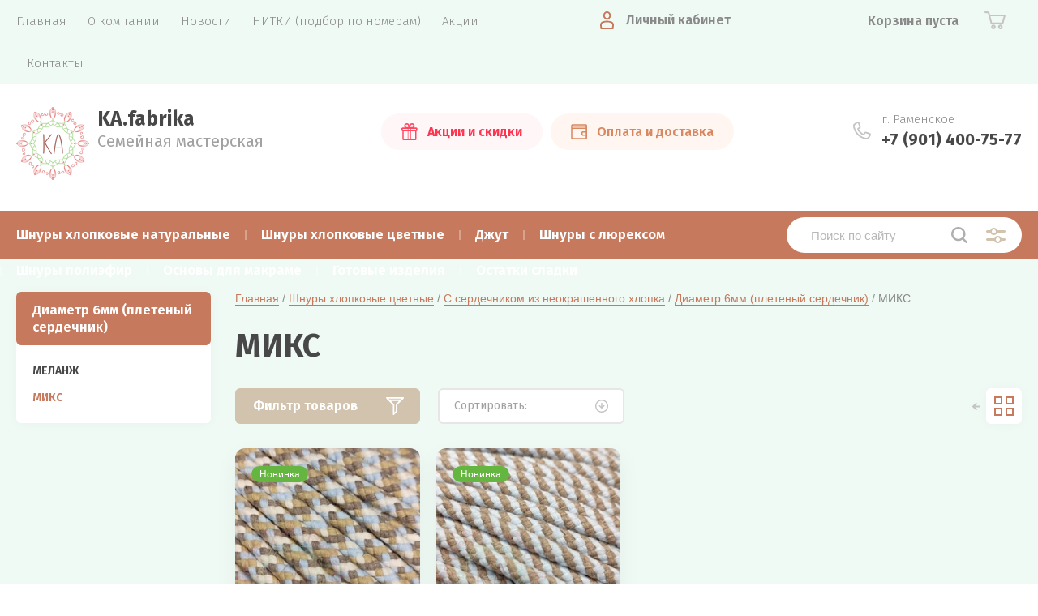

--- FILE ---
content_type: text/css
request_url: https://kafabrika.ru/t/v2353/images/theme4/theme.scss.css
body_size: 92177
content:
@charset "utf-8";
html {
  font-family: sans-serif;
  -ms-text-size-adjust: 100%;
  -webkit-text-size-adjust: 100%;
  overflow-y: scroll; }

body {
  margin: 0; }

article, aside, details, figcaption, figure, footer, header, hgroup, main, menu, nav, section, summary {
  display: block; }

audio, canvas, progress, video {
  display: inline-block;
  vertical-align: baseline; }

audio:not([controls]) {
  display: none;
  height: 0; }

[hidden], template {
  display: none; }

a {
  background-color: transparent; }

a:active, a:hover {
  outline: 0; }

abbr[title] {
  border-bottom: 1px dotted; }

b, strong {
  font-weight: 700; }

dfn {
  font-style: italic; }

h1 {
  font-size: 2em;
  margin: 0.67em 0; }

mark {
  background: #ff0;
  color: #000; }

small {
  font-size: 80%; }

sub, sup {
  font-size: 75%;
  line-height: 0;
  position: relative;
  vertical-align: baseline; }

sup {
  top: -0.5em; }

sub {
  bottom: -0.25em; }

img {
  border: 0; }

svg:not(:root) {
  overflow: hidden; }

figure {
  margin: 1em 40px; }

hr {
  box-sizing: content-box;
  height: 0; }

pre {
  overflow: auto; }

code, kbd, pre, samp {
  font-family: monospace, monospace;
  font-size: 1em; }

button, input, optgroup, select, textarea {
  font: inherit;
  margin: 0; }

button {
  overflow: visible; }

button, select {
  text-transform: none; }

button, html input[type="button"], input[type="reset"], input[type="submit"] {
  -webkit-appearance: button;
  cursor: pointer; }

button[disabled], html input[disabled] {
  cursor: default; }

button::-moz-focus-inner, input::-moz-focus-inner {
  border: 0;
  padding: 0; }

input {
  line-height: normal; }

input[type="checkbox"], input[type="radio"] {
  box-sizing: border-box;
  padding: 0; }

input[type="number"]::-webkit-inner-spin-button, input[type="number"]::-webkit-outer-spin-button {
  height: auto; }

input[type="search"] {
  -webkit-appearance: textfield;
  box-sizing: content-box; }

input[type="search"]::-webkit-search-cancel-button, input[type="search"]::-webkit-search-decoration {
  -webkit-appearance: none; }

fieldset {
  border: 1px solid silver;
  margin: 0 2px;
  padding: 0.35em 0.625em 0.75em; }

legend {
  border: 0;
  padding: 0; }

textarea {
  overflow: auto; }

optgroup {
  font-weight: 700; }

table {
  border-collapse: collapse; }
/*border-spacing:0*/
/*td,th{padding:0}*/
@media print {
  * {
    background: transparent !important;
    color: #000 !important;
    box-shadow: none !important;
    text-shadow: none !important; }

  a, a:visited {
    text-decoration: underline; }

  a[href]:after {
    content: " (" attr(href) ")"; }

  abbr[title]:after {
    content: " (" attr(title) ")"; }

  pre, blockquote {
    border: 1px solid #999;
    page-break-inside: avoid; }

  thead {
    display: table-header-group; }

  tr, img {
    page-break-inside: avoid; }

  img {
    max-width: 100% !important; }

  @page {
    margin: 0.5cm; }

  p, h2, h3 {
    orphans: 3;
    widows: 3; }

  h2, h3 {
    page-break-after: avoid; } }

.hide {
  display: none; }

.show {
  display: block; }

.invisible {
  visibility: hidden; }

.visible {
  visibility: visible; }

.reset-indents {
  padding: 0;
  margin: 0; }

.reset-font {
  line-height: 0;
  font-size: 0; }

.clear-list {
  list-style: none;
  padding: 0;
  margin: 0; }

.clearfix:before, .clearfix:after {
  display: table;
  content: "";
  line-height: 0;
  font-size: 0; }
  .clearfix:after {
    clear: both; }

.clear {
  visibility: hidden;
  clear: both;
  height: 0;
  font-size: 1px;
  line-height: 0; }

.clear-self::after {
  display: block;
  visibility: hidden;
  clear: both;
  height: 0;
  content: ''; }

.overflowHidden {
  overflow: hidden; }

.thumb, .YMaps, .ymaps-map {
  color: #000; }

.table {
  display: table; }
  .table .tr {
    display: table-row; }
    .table .tr .td {
      display: table-cell; }

.table0, .table1, .table2 {
  border-collapse: collapse; }
  .table0 td, .table1 td, .table2 td {
    padding: 0.5em; }

.table1, .table2 {
  border: 1px solid #afafaf; }
  .table1 td, .table2 td, .table1 th, .table2 th {
    border: 1px solid #afafaf; }

.table2 th {
  padding: 0.5em;
  color: #fff;
  background: #f00; }

.site-header ul {
  padding: 0;
  margin: 0;
  list-style: none; }

.logo {
  text-decoration: none; }
/**
 * стандартный набор начертаний шрифтов
 *
 * r   нормальный
 * i   курсив
 * b   жирный
 * b-i жирный-курсив
 *
 * если включено подключение стандартных начертаний $defaults равный true
 * добавляем в финальный набор начертаний стандартный набор (нормальный, нормальный-курсив, жирный, жирный-курсив)
 */
@font-face {
  font-weight: 500;
  font-style: normal;
  font-family: Roboto;
  Array
  src: url("/g/fonts/roboto/roboto-m.eot");
  src: url("/g/fonts/roboto/roboto-m.eot?#iefix") format("embedded-opentype"), url("/g/fonts/roboto/roboto-m.woff") format("woff"), url("/g/fonts/roboto/roboto-m.ttf") format("truetype"), url("/g/fonts/roboto/roboto-m.svg#Roboto") format("svg"); }

@font-face {
  font-weight: 400;
  font-style: normal;
  font-family: Roboto;
  Array
  src: url("/g/fonts/roboto/roboto-r.eot");
  src: url("/g/fonts/roboto/roboto-r.eot?#iefix") format("embedded-opentype"), url("/g/fonts/roboto/roboto-r.woff") format("woff"), url("/g/fonts/roboto/roboto-r.ttf") format("truetype"), url("/g/fonts/roboto/roboto-r.svg#Roboto") format("svg"); }

@font-face {
  font-weight: 700;
  font-style: normal;
  font-family: Roboto;
  Array
  src: url("/g/fonts/roboto/roboto-b.eot");
  src: url("/g/fonts/roboto/roboto-b.eot?#iefix") format("embedded-opentype"), url("/g/fonts/roboto/roboto-b.woff") format("woff"), url("/g/fonts/roboto/roboto-b.ttf") format("truetype"), url("/g/fonts/roboto/roboto-b.svg#Roboto") format("svg"); }

@font-face {
  font-weight: 200;
  font-style: normal;
  font-family: Roboto;
  Array
  src: url("/g/fonts/roboto/roboto-t.eot");
  src: url("/g/fonts/roboto/roboto-t.eot?#iefix") format("embedded-opentype"), url("/g/fonts/roboto/roboto-t.woff") format("woff"), url("/g/fonts/roboto/roboto-t.ttf") format("truetype"), url("/g/fonts/roboto/roboto-t.svg#Roboto") format("svg"); }

@font-face {
  font-weight: 300;
  font-style: normal;
  font-family: Roboto;
  Array
  src: url("/g/fonts/roboto/roboto-l.eot");
  src: url("/g/fonts/roboto/roboto-l.eot?#iefix") format("embedded-opentype"), url("/g/fonts/roboto/roboto-l.woff") format("woff"), url("/g/fonts/roboto/roboto-l.ttf") format("truetype"), url("/g/fonts/roboto/roboto-l.svg#Roboto") format("svg"); }

@font-face {
  font-weight: 600;
  font-style: normal;
  font-family: Roboto;
  Array
  src: url("/g/fonts/roboto/roboto-s-b.eot");
  src: url("/g/fonts/roboto/roboto-s-b.eot?#iefix") format("embedded-opentype"), url("/g/fonts/roboto/roboto-s-b.woff") format("woff"), url("/g/fonts/roboto/roboto-s-b.ttf") format("truetype"), url("/g/fonts/roboto/roboto-s-b.svg#Roboto") format("svg"); }

@font-face {
  font-weight: 800;
  font-style: normal;
  font-family: Roboto;
  Array
  src: url("/g/fonts/roboto/roboto-e-b.eot");
  src: url("/g/fonts/roboto/roboto-e-b.eot?#iefix") format("embedded-opentype"), url("/g/fonts/roboto/roboto-e-b.woff") format("woff"), url("/g/fonts/roboto/roboto-e-b.ttf") format("truetype"), url("/g/fonts/roboto/roboto-e-b.svg#Roboto") format("svg"); }
/* Slider */
.slick-slider {
  position: relative;
  display: block;
  box-sizing: border-box;
  -webkit-user-select: none;
  -moz-user-select: none;
  -ms-user-select: none;
  user-select: none;
  -webkit-touch-callout: none;
  -khtml-user-select: none;
  -ms-touch-action: pan-y;
  touch-action: pan-y;
  -webkit-tap-highlight-color: transparent; }

.slick-list {
  position: relative;
  display: block;
  overflow: hidden;
  margin: 0;
  padding: 0; }

.slick-list:focus {
  outline: none; }

.slick-list.dragging {
  cursor: pointer;
  cursor: hand; }

.slick-slider .slick-track, .slick-slider .slick-list {
  -webkit-transform: translate3d(0, 0, 0);
  -moz-transform: translate3d(0, 0, 0);
  -ms-transform: translate3d(0, 0, 0);
  -o-transform: translate3d(0, 0, 0);
  transform: translate3d(0, 0, 0); }

.slick-track {
  position: relative;
  top: 0;
  left: 0;
  display: block;
  margin-left: auto;
  margin-right: auto; }

.slick-track:before, .slick-track:after {
  display: table;
  content: ''; }

.slick-track:after {
  clear: both; }

.slick-loading .slick-track {
  visibility: hidden; }

.slick-slide {
  display: none;
  float: left;
  height: 100%;
  min-height: 1px; }

[dir='rtl'] .slick-slide {
  float: right; }

.slick-slide img {
  display: block; }

.slick-slide.slick-loading img {
  display: none; }

.slick-slide.dragging img {
  pointer-events: none; }

.slick-initialized .slick-slide {
  display: block; }

.slick-loading .slick-slide {
  visibility: hidden; }

.slick-vertical .slick-slide {
  display: block;
  height: auto;
  border: 1px solid transparent; }

.slick-arrow.slick-hidden {
  display: none; }

html, body {
  height: 100%; }

html {
  font-size: 17px; }

body {
  position: relative;
  min-width: 320px;
  text-align: left;
  color: #898989;
  background: #fff;
  font-family: 'Fira Sans', Arial, Helvetica, sans-serif;
  font-weight: 400;
  font-variant-ligatures: none;
  -webkit-transition: all 0.4s ease;
  -moz-transition: all 0.4s ease;
  -o-transition: all 0.4s ease;
  -ms-transition: all 0.4s ease;
  transition: all 0.4s ease; }

h1, h2, h3, h4, h5, h6, .shop2-delivery h2 {
  color: #484848;
  font-family: 'Fira Sans', Arial, Helvetica, sans-serif;
  font-weight: 700;
  font-style: normal;
  line-height: 1.25; }

input[type=text], input[type=email], input[type=password], textarea {
  -webkit-appearance: none;
  -ms-appearance: none;
  appearance: none; }

h1 {
  margin-top: 0;
  font-size: 40px; }

h2, .shop2-delivery h2 {
  font-size: 30px; }

h3 {
  font-size: 23px; }

h4 {
  font-size: 20px; }

h5 {
  font-size: 17px; }

h6 {
  font-size: 13px; }

h5, h6 {
  font-weight: bold; }

@media (max-width: 768px) {
  h1 {
    margin-top: 0;
    font-size: 30px; }
    h2, .shop2-delivery h2 {
      font-size: 20px; }
    h3 {
      font-size: 26px; }
    h4 {
      font-size: 30px; }
    h5 {
      font-size: 36px; }
    h6 {
      font-size: 45px; }
    h5, h6 {
      font-weight: bold; } }

.site-path-wrap {
  margin-bottom: 25px;
  white-space: pre-wrap;
  font-size: 14px;
  font-family: Arial, Helvetica, sans-serif;
  line-height: 1.25; }

.site-path-wrap a {
  text-decoration: none;
  border-bottom: 1px solid #c6795d; }
  .site-path-wrap a:hover {
    border-bottom-color: transparent; }

a {
  text-decoration: underline;
  color: #c6795d; }

a:hover {
  text-decoration: none; }

a[href^="tel:"] {
  text-decoration: none;
  color: inherit;
  cursor: default; }

a img {
  border-color: #898989; }

img, textarea, object, object embed, .table-wrapper {
  max-width: 100%; }

.table-wrapper {
  overflow: auto; }

img {
  height: auto; }

table img {
  max-width: none; }

* {
  -webkit-tap-highlight-color: rgba(0, 0, 0, 0); }

.site-header a img, .site-sidebar a img, .site-footer a img {
  border: none; }

.site-header p, .site-footer p {
  margin: 0; }

.site-sidebar p:first-child {
  margin-top: 0; }
  .site-sidebar p:last-child {
    border-bottom: 0; }

.site-wrapper {
  min-height: 100%;
  display: -moz-box;
  display: -webkit-box;
  display: -webkit-flex;
  display: -moz-flex;
  display: -ms-flexbox;
  display: flex;
  -webkit-box-direction: normal;
  -webkit-box-orient: vertical;
  -moz-box-direction: normal;
  -moz-box-orient: vertical;
  -webkit-flex-direction: column;
  -moz-flex-direction: column;
  -ms-flex-direction: column;
  flex-direction: column; }

.ie .site-wrapper {
  height: 100%; }

.site-header {
  min-height: 170px;
  -webkit-box-flex: none;
  -webkit-flex: none;
  -moz-box-flex: none;
  -moz-flex: none;
  -ms-flex: none;
  flex: none; }

.header-top-wrapper {
  background: #f0faf4;
  padding: 0 20px; }

@media (max-width: 1000px) {
    .header-top-wrapper {
      padding: 0 33px 0 20px; } }

@media (max-width: 479px) {
    .header-top-wrapper {
      padding: 0 15px 0 20px; } }

.header-top-wrapper .header-top-inner {
  position: relative;
  max-width: 1248px;
  margin: 0 auto;
  min-height: 50px;
  display: -moz-box;
  display: -webkit-box;
  display: -webkit-flex;
  display: -moz-flex;
  display: -ms-flexbox;
  display: flex;
  -webkit-box-align: start;
  -ms-flex-align: start;
  -webkit-align-items: flex-start;
  -moz-align-items: flex-start;
  align-items: flex-start;
  -webkit-box-pack: justify;
  -ms-flex-pack: justify;
  -webkit-justify-content: space-between;
  -moz-justify-content: space-between;
  justify-content: space-between; }
  @media (max-width: 1000px) {
    .header-top-wrapper .header-top-inner {
      padding: 0 0 0 40px;
      -webkit-box-sizing: border-box;
      -moz-box-sizing: border-box;
      box-sizing: border-box;
      -webkit-box-pack: end;
      -ms-flex-pack: end;
      -webkit-justify-content: flex-end;
      -moz-justify-content: flex-end;
      justify-content: flex-end; } }

.menuButton {
  position: absolute;
  top: 50%;
  left: -4px;
  margin-top: -17px;
  width: 33px;
  height: 33px;
  cursor: pointer;
  text-decoration: none; }

.menuButton:before, .menuButton:after, .menuButton .line {
  border-radius: 5px;
  position: absolute;
  left: 4px;
  right: 4px;
  height: 3px;
  background: #c6795d; }

.menuButton:after {
  content: "";
  bottom: 8px; }

.menuButton:before {
  content: "";
  top: 8px; }

.menuButton .line {
  top: 15px; }

@media (min-width: 1001px) {
    .menuButton {
      display: none; } }

html.mobile .menuButton {
  display: block; }

html.mobile .shop-folder-items-wr .menuButton {
  display: none; }

html.mobile .header-top-wrapper .header-top-inner {
  -webkit-box-pack: end;
  -ms-flex-pack: end;
  -webkit-justify-content: flex-end;
  -moz-justify-content: flex-end;
  justify-content: flex-end; }

html.mobile.scroll-fixed .shop-folder-items-wr .menuButton {
  display: block; }

@media (max-width: 1000px) {
    html.scroll-fixed .shop-folder-items-wr .menuButton {
      display: block; } }

html.mobile .site-wrapper > .menu-countainer-wr {
  position: absolute;
  left: 0;
  top: 0;
  background: #fff;
  border-radius: 0 0 10px 10px;
  box-shadow: 0 0 0 3000px rgba(0, 0, 0, 0.5);
  overflow: auto;
  max-height: 100%;
  -webkit-transition: all 0.2s linear;
  -moz-transition: all 0.2s linear;
  -o-transition: all 0.2s linear;
  -ms-transition: all 0.2s linear;
  transition: all 0.2s linear;
  opacity: 0;
  visibility: hidden;
  -webkit-box-flex: none;
  -webkit-flex: none;
  -moz-box-flex: none;
  -moz-flex: none;
  -ms-flex: none;
  flex: none;
  z-index: 400; }
  @media (max-width: 1280px) {
    html.mobile .site-wrapper > .menu-countainer-wr {
      left: 0;
      margin-left: 0; } }
  html.mobile .site-wrapper > .menu-countainer-wr.opened {
    opacity: 1;
    visibility: visible; }
  html.mobile .site-wrapper > .menu-countainer-wr .menu-container-inner {
    padding: 45px 20px 35px;
    max-width: 1248px;
    width: 260px;
    margin: 0 auto;
    position: relative; }
    @media (max-width: 580px) {
    html.mobile .site-wrapper > .menu-countainer-wr .menu-container-inner {
      padding: 45px 20px 35px; } }
    html.mobile .site-wrapper > .menu-countainer-wr .menu-container-inner:before {
      content: "";
      position: absolute;
      left: 46px;
      top: -6px;
      border-width: 0 7px 7px 7px;
      border-style: solid;
      border-color: transparent transparent #fff transparent; }
    html.mobile .site-wrapper > .menu-countainer-wr .menu-container-inner .close-menu {
      position: absolute;
      right: 20px;
      top: 14px;
      width: 20px;
      height: 20px;
      border: 2px solid rgba(128, 128, 128, 0.5);
      border-radius: 50%;
      cursor: pointer;
      background: url("data:image/svg+xml,%3Csvg%20version%3D%221.1%22%20baseProfile%3D%22full%22%20xmlns%3D%22http%3A%2F%2Fwww.w3.org%2F2000%2Fsvg%22%20xmlns%3Axlink%3D%22http%3A%2F%2Fwww.w3.org%2F1999%2Fxlink%22%20xmlns%3Aev%3D%22http%3A%2F%2Fwww.w3.org%2F2001%2Fxml-events%22%20xml%3Aspace%3D%22preserve%22%20x%3D%220px%22%20y%3D%220px%22%20width%3D%229px%22%20height%3D%228px%22%20%20viewBox%3D%220%200%209%208%22%20preserveAspectRatio%3D%22none%22%20shape-rendering%3D%22geometricPrecision%22%3E%3Cpath%20fill-rule%3D%22evenodd%22%20opacity%3D%220.502%22%20fill%3D%22%23000%22%20d%3D%22M7.710%2C1.767%20L5.493%2C3.984%20L7.709%2C6.200%20C8.117%2C6.608%208.117%2C7.270%207.709%2C7.677%20C7.301%2C8.086%206.639%2C8.086%206.231%2C7.677%20L4.015%2C5.461%20L1.799%2C7.677%20C1.391%2C8.086%200.729%2C8.086%200.322%2C7.677%20C-0.087%2C7.270%20-0.087%2C6.608%200.322%2C6.200%20L2.538%2C3.984%20L0.320%2C1.767%20C-0.088%2C1.358%20-0.088%2C0.697%200.320%2C0.289%20C0.728%2C-0.119%201.390%2C-0.119%201.798%2C0.289%20L4.015%2C2.506%20L6.233%2C0.289%20C6.640%2C-0.119%207.302%2C-0.119%207.710%2C0.289%20C8.119%2C0.697%208.119%2C1.358%207.710%2C1.767%20Z%22%2F%3E%3C%2Fsvg%3E") 50% 50% no-repeat; }
    @media (max-width: 1288px) {
    html.mobile .site-wrapper > .menu-countainer-wr .menu-container-inner:before {
      left: 26px; } }
  html.mobile .site-wrapper > .menu-countainer-wr .folder-menu-wr .folders-shared, html.mobile .site-wrapper > .menu-countainer-wr .folder-menu-wr .folders-shared ul {
    list-style: none;
    padding: 0;
    margin: 0; }
    html.mobile .site-wrapper > .menu-countainer-wr .folder-menu-wr .folders-shared > li {
      margin: 0 0 20px; }
      html.mobile .site-wrapper > .menu-countainer-wr .folder-menu-wr .folders-shared > li > ul {
        display: none; }
      html.mobile .site-wrapper > .menu-countainer-wr .folder-menu-wr .folders-shared > li > a {
        padding-left: 40px;
        position: relative; }
        html.mobile .site-wrapper > .menu-countainer-wr .folder-menu-wr .folders-shared > li > a .arrow {
          content: "";
          position: absolute;
          left: 0;
          top: 0;
          width: 21px;
          height: 21px;
          -webkit-transition: all 0.4s ease;
          -moz-transition: all 0.4s ease;
          -o-transition: all 0.4s ease;
          -ms-transition: all 0.4s ease;
          transition: all 0.4s ease;
          -webkit-transform: rotate(-90deg);
          -moz-transform: rotate(-90deg);
          -ms-transform: rotate(-90deg);
          -o-transform: rotate(-90deg);
          transform: rotate(-90deg);
          background: url("data:image/svg+xml,%3Csvg%20version%3D%221.1%22%20baseProfile%3D%22full%22%20xmlns%3D%22http%3A%2F%2Fwww.w3.org%2F2000%2Fsvg%22%20xmlns%3Axlink%3D%22http%3A%2F%2Fwww.w3.org%2F1999%2Fxlink%22%20xmlns%3Aev%3D%22http%3A%2F%2Fwww.w3.org%2F2001%2Fxml-events%22%20xml%3Aspace%3D%22preserve%22%20x%3D%220px%22%20y%3D%220px%22%20width%3D%2221px%22%20height%3D%2221px%22%20%20viewBox%3D%220%200%2021%2021%22%20preserveAspectRatio%3D%22none%22%20shape-rendering%3D%22geometricPrecision%22%3E%22%3Cpath%20fill-rule%3D%22evenodd%22%20fill%3D%22%23c6795d%22%20d%3D%22M10.508%2C21.001%20C4.719%2C21.001%200.009%2C16.291%200.009%2C10.502%20C0.009%2C4.714%204.719%2C0.003%2010.508%2C0.003%20C16.297%2C0.003%2021.007%2C4.714%2021.007%2C10.502%20C21.007%2C16.291%2016.297%2C21.001%2010.508%2C21.001%20ZM10.508%2C1.863%20C5.744%2C1.863%201.869%2C5.738%201.869%2C10.502%20C1.869%2C15.265%205.744%2C19.141%2010.508%2C19.141%20C15.272%2C19.141%2019.147%2C15.265%2019.147%2C10.502%20C19.147%2C5.738%2015.272%2C1.863%2010.508%2C1.863%20ZM11.165%2C14.206%20C10.802%2C14.570%2010.214%2C14.570%209.850%2C14.206%20L6.251%2C10.611%20C5.888%2C10.247%205.888%2C9.659%206.251%2C9.296%20C6.613%2C8.932%207.202%2C8.932%207.565%2C9.296%20L9.578%2C11.308%20L9.578%2C6.123%20C9.578%2C5.609%209.994%2C5.193%2010.508%2C5.193%20C11.022%2C5.193%2011.438%2C5.609%2011.438%2C6.123%20L11.438%2C11.307%20L13.450%2C9.296%20C13.813%2C8.932%2014.402%2C8.932%2014.765%2C9.296%20C14.946%2C9.477%2015.037%2C9.716%2015.037%2C9.953%20C15.037%2C10.191%2014.946%2C10.429%2014.765%2C10.611%20L11.165%2C14.206%20Z%22%2F%3E%3C%2Fsvg%3E") 0 0 no-repeat; }
      html.mobile .site-wrapper > .menu-countainer-wr .folder-menu-wr .folders-shared > li:not(.hasChild) .arrow {
        display: none; }
      html.mobile .site-wrapper > .menu-countainer-wr .folder-menu-wr .folders-shared > li.hasChild > a.open .arrow {
        -webkit-transform: rotate(-180deg);
        -moz-transform: rotate(-180deg);
        -ms-transform: rotate(-180deg);
        -o-transform: rotate(-180deg);
        transform: rotate(-180deg); }
        html.mobile .site-wrapper > .menu-countainer-wr .folder-menu-wr .folders-shared > li.hasChild > a .arrow {
          -webkit-transform: rotate(0deg);
          -moz-transform: rotate(0deg);
          -ms-transform: rotate(0deg);
          -o-transform: rotate(0deg);
          transform: rotate(0deg); }
    html.mobile .site-wrapper > .menu-countainer-wr .folder-menu-wr .folders-shared > div > li {
      margin-right: 15px; }
    html.mobile .site-wrapper > .menu-countainer-wr .folder-menu-wr .folders-shared > li > ul, html.mobile .site-wrapper > .menu-countainer-wr .folder-menu-wr .folders-shared > div > li > ul {
      margin-top: 17px;
      padding-left: 40px; }
      html.mobile .site-wrapper > .menu-countainer-wr .folder-menu-wr .folders-shared > li > ul > li, html.mobile .site-wrapper > .menu-countainer-wr .folder-menu-wr .folders-shared > div > li > ul > li {
        padding: 5px 0; }
      html.mobile .site-wrapper > .menu-countainer-wr .folder-menu-wr .folders-shared > li > ul > li > a, html.mobile .site-wrapper > .menu-countainer-wr .folder-menu-wr .folders-shared > div > li > ul > li > a {
        color: #484848;
        font-size: 16px;
        font-weight: 600;
        text-decoration: none;
        display: inline-block;
        vertical-align: top; }
      html.mobile .site-wrapper > .menu-countainer-wr .folder-menu-wr .folders-shared > li > ul > li ul, html.mobile .site-wrapper > .menu-countainer-wr .folder-menu-wr .folders-shared > div > li > ul > li ul {
        padding: 5px 0 10px 20px; }
        html.mobile .site-wrapper > .menu-countainer-wr .folder-menu-wr .folders-shared > li > ul > li ul ul, html.mobile .site-wrapper > .menu-countainer-wr .folder-menu-wr .folders-shared > div > li > ul > li ul ul {
          padding-bottom: 0; }
        html.mobile .site-wrapper > .menu-countainer-wr .folder-menu-wr .folders-shared > li > ul > li ul li, html.mobile .site-wrapper > .menu-countainer-wr .folder-menu-wr .folders-shared > div > li > ul > li ul li {
          padding: 5px 0; }
          html.mobile .site-wrapper > .menu-countainer-wr .folder-menu-wr .folders-shared > li > ul > li ul li a, html.mobile .site-wrapper > .menu-countainer-wr .folder-menu-wr .folders-shared > div > li > ul > li ul li a {
            color: #898989;
            font-size: 14px;
            font-weight: 400;
            line-height: 1.25;
            text-decoration: none;
            border-bottom: 1px solid transparent;
            display: inline; }
            html.mobile .site-wrapper > .menu-countainer-wr .folder-menu-wr .folders-shared > li > ul > li ul li a:hover, html.mobile .site-wrapper > .menu-countainer-wr .folder-menu-wr .folders-shared > div > li > ul > li ul li a:hover {
              color: #c6795d;
              border-bottom-color: #c6795d; }
      html.mobile .site-wrapper > .menu-countainer-wr .folder-menu-wr .folders-shared > li > a, html.mobile .site-wrapper > .menu-countainer-wr .folder-menu-wr .folders-shared > div > li > a {
        color: #c6795d;
        font-size: 20px;
        font-weight: 600;
        line-height: 1.25;
        text-decoration: none;
        display: inline-block;
        vertical-align: top; }
      @media (max-width: 767px) {
        html.mobile .site-wrapper > .menu-countainer-wr .folder-menu-wr .folders-shared > li > a, html.mobile .site-wrapper > .menu-countainer-wr .folder-menu-wr .folders-shared > div > li > a {
          font-size: 18px; } }
  html.mobile .site-wrapper > .menu-countainer-wr .menu-top-wrapper {
    margin-top: 20px;
    padding-top: 20px;
    border-top: 2px solid #f3f3f3;
    line-height: 1; }

html.mobile.scroll-fixed .menu-countainer-wr {
  position: fixed;
  top: 60px;
  z-index: 600; }

.site-header .menu-countainer-wr {
  -webkit-box-flex: 1;
  -webkit-flex: 1 0 auto;
  -moz-box-flex: 1;
  -moz-flex: 1 0 auto;
  -ms-flex: 1 0 auto;
  flex: 1 0 auto;
  width: 100%; }

@media (min-width: 1101px) {
    .site-header .menu-countainer-wr {
      max-width: 610px; } }

@media (max-width: 1100px) and (min-width: 1001px) {
    .site-header .menu-countainer-wr {
      max-width: 560px; } }

.menu-top-wrapper .menu-top, .menu-top-wrapper .menu-top ul {
  list-style: none;
  padding: 0;
  margin: 0; }
  .menu-top-wrapper .menu-top > li, .menu-top-wrapper .menu-top > div > li {
    display: inline-block;
    vertical-align: top;
    padding: 17px 13px; }
    .menu-top-wrapper .menu-top > li:first-child, .menu-top-wrapper .menu-top > div > li:first-child {
      padding-left: 0; }
    .menu-top-wrapper .menu-top > li ul, .menu-top-wrapper .menu-top > div > li ul {
      display: none; }
    .menu-top-wrapper .menu-top > li a, .menu-top-wrapper .menu-top > div > li a {
      line-height: 1.25; }
    .menu-top-wrapper .menu-top > li > a, .menu-top-wrapper .menu-top > div > li > a, .menu-top-wrapper .menu-top > li a, .menu-top-wrapper .menu-top > div > li a {
      font-size: 15px;
      text-decoration: none;
      display: block;
      line-height: 1.25;
      color: #898989;
      font-weight: 300;
      -webkit-transition: all 0.3s ease;
      -moz-transition: all 0.3s ease;
      -o-transition: all 0.3s ease;
      -ms-transition: all 0.3s ease;
      transition: all 0.3s ease;
      position: relative; }
    .menu-top-wrapper .menu-top > li > a span, .menu-top-wrapper .menu-top > div > li > a span, .menu-top-wrapper .menu-top > li a span, .menu-top-wrapper .menu-top > div > li a span {
      border-bottom: 1px solid transparent; }
    @media (min-width: 581px) {
      .menu-top-wrapper .menu-top > li > a:hover, .menu-top-wrapper .menu-top > div > li > a:hover, .menu-top-wrapper .menu-top > li a:hover, .menu-top-wrapper .menu-top > div > li a:hover {
        color: #c6795d; }
        .menu-top-wrapper .menu-top > li > a:hover span, .menu-top-wrapper .menu-top > div > li > a:hover span, .menu-top-wrapper .menu-top > li a:hover span, .menu-top-wrapper .menu-top > div > li a:hover span {
          border-bottom-color: #c6795d; } }
  .menu-top-wrapper .menu-top > div > li {
    display: block;
    padding: 10px 0 5px;
    margin-right: 15px; }
    .menu-top-wrapper .menu-top > div > li ul {
      display: block;
      padding: 10px 0 0 20px; }
    .menu-top-wrapper .menu-top > div > li ul li {
      padding: 5px 0; }
    .menu-top-wrapper .menu-top > div > li a {
      font-size: 15px;
      text-decoration: none;
      display: inline;
      line-height: 1;
      border-bottom: 1px solid transparent;
      color: #898989;
      font-weight: 300;
      -webkit-transition: all 0.3s ease;
      -moz-transition: all 0.3s ease;
      -o-transition: all 0.3s ease;
      -ms-transition: all 0.3s ease;
      transition: all 0.3s ease; }
    .menu-top-wrapper .menu-top > div > li a:hover {
      color: #c6795d;
      border-bottom-color: #c6795d; }

html.mobile .menu-top-wrapper .menu-top > li, html.mobile .menu-top-wrapper .menu-top > div > li {
  display: block;
  padding: 10px 0; }
  html.mobile .menu-top-wrapper .menu-top > li ul, html.mobile .menu-top-wrapper .menu-top > div > li ul {
    padding-left: 40px;
    padding-top: 10px; }
  html.mobile .menu-top-wrapper .menu-top > li ul ul, html.mobile .menu-top-wrapper .menu-top > div > li ul ul {
    padding-left: 10px;
    padding-top: 3px;
    padding-bottom: 3px; }
  html.mobile .menu-top-wrapper .menu-top > li ul li a, html.mobile .menu-top-wrapper .menu-top > div > li ul li a {
    padding: 3px 0; }
  html.mobile .menu-top-wrapper .menu-top > li a, html.mobile .menu-top-wrapper .menu-top > div > li a {
    display: inline; }
  html.mobile .menu-top-wrapper .menu-top > li.hasChild > a.open .arrow, html.mobile .menu-top-wrapper .menu-top > div > li.hasChild > a.open .arrow {
    -webkit-transform: rotate(-180deg);
    -moz-transform: rotate(-180deg);
    -ms-transform: rotate(-180deg);
    -o-transform: rotate(-180deg);
    transform: rotate(-180deg); }
    html.mobile .menu-top-wrapper .menu-top > li.hasChild > a .arrow, html.mobile .menu-top-wrapper .menu-top > div > li.hasChild > a .arrow {
      -webkit-transform: rotate(0deg);
      -moz-transform: rotate(0deg);
      -ms-transform: rotate(0deg);
      -o-transform: rotate(0deg);
      transform: rotate(0deg); }
  html.mobile .menu-top-wrapper .menu-top > li > a, html.mobile .menu-top-wrapper .menu-top > div > li > a, html.mobile .menu-top-wrapper .menu-top > li a, html.mobile .menu-top-wrapper .menu-top > div > li a {
    display: inline-block;
    vertical-align: top;
    padding-left: 40px; }
  html.mobile .menu-top-wrapper .menu-top > li > a .arrow, html.mobile .menu-top-wrapper .menu-top > div > li > a .arrow, html.mobile .menu-top-wrapper .menu-top > li a .arrow, html.mobile .menu-top-wrapper .menu-top > div > li a .arrow {
    content: "";
    position: absolute;
    left: 0;
    top: -2px;
    width: 21px;
    height: 21px;
    -webkit-transition: all 0.4s ease;
    -moz-transition: all 0.4s ease;
    -o-transition: all 0.4s ease;
    -ms-transition: all 0.4s ease;
    transition: all 0.4s ease;
    -webkit-transform: rotate(-90deg);
    -moz-transform: rotate(-90deg);
    -ms-transform: rotate(-90deg);
    -o-transform: rotate(-90deg);
    transform: rotate(-90deg);
    background: url("data:image/svg+xml,%3Csvg%20version%3D%221.1%22%20baseProfile%3D%22full%22%20xmlns%3D%22http%3A%2F%2Fwww.w3.org%2F2000%2Fsvg%22%20xmlns%3Axlink%3D%22http%3A%2F%2Fwww.w3.org%2F1999%2Fxlink%22%20xmlns%3Aev%3D%22http%3A%2F%2Fwww.w3.org%2F2001%2Fxml-events%22%20xml%3Aspace%3D%22preserve%22%20x%3D%220px%22%20y%3D%220px%22%20width%3D%2221px%22%20height%3D%2221px%22%20%20viewBox%3D%220%200%2021%2021%22%20preserveAspectRatio%3D%22none%22%20shape-rendering%3D%22geometricPrecision%22%3E%3Cpath%20fill-rule%3D%22evenodd%22%20fill%3D%22%23898989%22%20d%3D%22M10.508%2C21.001%20C4.719%2C21.001%200.009%2C16.291%200.009%2C10.502%20C0.009%2C4.714%204.719%2C0.003%2010.508%2C0.003%20C16.297%2C0.003%2021.007%2C4.714%2021.007%2C10.502%20C21.007%2C16.291%2016.297%2C21.001%2010.508%2C21.001%20ZM10.508%2C1.863%20C5.744%2C1.863%201.869%2C5.738%201.869%2C10.502%20C1.869%2C15.265%205.744%2C19.141%2010.508%2C19.141%20C15.272%2C19.141%2019.147%2C15.265%2019.147%2C10.502%20C19.147%2C5.738%2015.272%2C1.863%2010.508%2C1.863%20ZM11.165%2C14.206%20C10.802%2C14.570%2010.214%2C14.570%209.850%2C14.206%20L6.251%2C10.611%20C5.888%2C10.247%205.888%2C9.659%206.251%2C9.296%20C6.613%2C8.932%207.202%2C8.932%207.565%2C9.296%20L9.578%2C11.308%20L9.578%2C6.123%20C9.578%2C5.609%209.994%2C5.193%2010.508%2C5.193%20C11.022%2C5.193%2011.438%2C5.609%2011.438%2C6.123%20L11.438%2C11.307%20L13.450%2C9.296%20C13.813%2C8.932%2014.402%2C8.932%2014.765%2C9.296%20C14.946%2C9.477%2015.037%2C9.716%2015.037%2C9.953%20C15.037%2C10.191%2014.946%2C10.429%2014.765%2C10.611%20L11.165%2C14.206%20Z%22%2F%3E%3C%2Fsvg%3E") 0 0 no-repeat; }
  html.mobile .menu-top-wrapper .menu-top > li > a:hover, html.mobile .menu-top-wrapper .menu-top > div > li > a:hover, html.mobile .menu-top-wrapper .menu-top > li a:hover, html.mobile .menu-top-wrapper .menu-top > div > li a:hover {
    color: #c6795d; }

@media (min-width: 1001px) {
  html:not(.mobile) .menu-top-wrapper .flexMenu-viewMore {
    height: 19px; }
    html:not(.mobile) .menu-top-wrapper .flexMenu-viewMore > a {
      font-size: 35px;
      line-height: 0.1;
      height: 0px;
      text-decoration: none;
      border: none; }
      html:not(.mobile) .menu-top-wrapper .flexMenu-viewMore > a:hover {
        text-decoration: none; }
    html:not(.mobile) .menu-top-wrapper .menu-top li.s3-menu-allin-active > a {
      color: #c6795d;
      border-bottom-color: #c6795d; }
    html:not(.mobile) .menu-top-wrapper .menu-top > li > ul {
      margin-top: 33px; }
    html:not(.mobile) .menu-top-wrapper .menu-top ul {
      z-index: 100;
      border-radius: 12px;
      box-shadow: 0px 10px 29px 0px rgba(0, 0, 0, 0.1);
      background: #fff;
      width: 180px;
      position: absolute;
      padding: 15px 0; }
      html:not(.mobile) .menu-top-wrapper .menu-top ul ul {
        margin-top: -15px; }
      html:not(.mobile) .menu-top-wrapper .menu-top ul li {
        padding: 3px 0; }
        html:not(.mobile) .menu-top-wrapper .menu-top ul li a {
          display: block;
          padding: 0 20px; } }

.right-header-top {
  display: -moz-box;
  display: -webkit-box;
  display: -webkit-flex;
  display: -moz-flex;
  display: -ms-flexbox;
  display: flex;
  -webkit-box-pack: justify;
  -ms-flex-pack: justify;
  -webkit-justify-content: space-between;
  -moz-justify-content: space-between;
  justify-content: space-between;
  -webkit-box-align: start;
  -ms-flex-align: start;
  -webkit-align-items: flex-start;
  -moz-align-items: flex-start;
  align-items: flex-start;
  -webkit-box-sizing: border-box;
  -moz-box-sizing: border-box;
  box-sizing: border-box;
  padding: 0 20px 0 0;
  max-width: 520px;
  width: 100%;
  margin: 0 0 0 40px; }

@media (max-width: 1100px) {
    .right-header-top {
      padding-right: 0;
      max-width: 420px; } }

@media (max-width: 1000px) {
    .right-header-top {
      max-width: 100%;
      -webkit-box-pack: end;
      -ms-flex-pack: end;
      -webkit-justify-content: flex-end;
      -moz-justify-content: flex-end;
      justify-content: flex-end; } }

@media (min-width: 1001px) {
    .right-header-top .user-flags-wrapper {
      display: none; } }

.scroll-fixed .login-block-wrapper .login-form {
  display: none; }

.login-block-wrapper {
  position: relative; }

.login-block-wrapper .title-login {
  cursor: pointer;
  color: #898989;
  font-size: 16px;
  font-weight: 600;
  padding: 15px 15px 15px 32px;
  background: url("data:image/svg+xml,%3Csvg%20version%3D%221.1%22%20baseProfile%3D%22full%22%20xmlns%3D%22http%3A%2F%2Fwww.w3.org%2F2000%2Fsvg%22%20xmlns%3Axlink%3D%22http%3A%2F%2Fwww.w3.org%2F1999%2Fxlink%22%20xmlns%3Aev%3D%22http%3A%2F%2Fwww.w3.org%2F2001%2Fxml-events%22%20xml%3Aspace%3D%22preserve%22%20x%3D%220px%22%20y%3D%220px%22%20width%3D%2217px%22%20height%3D%2222px%22%20%20viewBox%3D%220%200%2017%2022%22%20preserveAspectRatio%3D%22none%22%20shape-rendering%3D%22geometricPrecision%22%3E%22%3Cpath%20fill-rule%3D%22evenodd%22%20fill%3D%22%23c6795d%22%20d%3D%22M16.674%2C21.116%20C16.639%2C21.615%2016.210%2C22.002%2015.692%2C22.002%20L1.301%2C22.002%20C0.784%2C22.002%200.355%2C21.615%200.319%2C21.117%20L0.002%2C16.627%20C-0.111%2C14.975%201.216%2C13.070%202.901%2C12.467%20C6.515%2C11.215%2010.487%2C11.220%2014.084%2C12.464%20C15.783%2C13.069%2017.110%2C14.975%2016.989%2C16.630%20L16.674%2C21.116%20ZM13.411%2C14.252%20C10.261%2C13.162%206.740%2C13.158%203.573%2C14.254%20C2.624%2C14.594%201.915%2C15.762%201.965%2C16.500%20L2.219%2C20.100%20L14.774%2C20.100%20L15.025%2C16.500%20C15.079%2C15.759%2014.372%2C14.594%2013.411%2C14.252%20ZM8.578%2C10.225%20C5.975%2C10.225%203.857%2C7.930%203.857%2C5.109%20C3.857%2C2.287%205.975%2C-0.008%208.578%2C-0.008%20C11.181%2C-0.008%2013.298%2C2.287%2013.298%2C5.109%20C13.298%2C7.930%2011.181%2C10.225%208.578%2C10.225%20ZM8.578%2C1.894%20C7.061%2C1.894%205.824%2C3.336%205.824%2C5.109%20C5.824%2C6.881%207.061%2C8.322%208.578%2C8.322%20C10.095%2C8.322%2011.331%2C6.881%2011.331%2C5.109%20C11.331%2C3.336%2010.095%2C1.894%208.578%2C1.894%20Z%22%2F%3E%3C%2Fsvg%3E") 0 50% no-repeat; }
  @media (max-width: 1000px) {
    .login-block-wrapper .title-login {
      padding: 0;
      width: 100%;
      height: 100%;
      background-position: 50% 50%; }
      .login-block-wrapper .title-login .title-in {
        display: none; } }

.login-block-wrapper .login-form {
  position: absolute;
  top: 70%;
  left: -20px;
  z-index: 100;
  opacity: 0;
  visibility: hidden;
  width: 183px;
  box-shadow: 0px 10px 29px 0px rgba(0, 0, 0, 0.1);
  border-radius: 15px;
  background: #fff;
  padding: 28px 20px 20px;
  -webkit-transition: all 0.3s ease;
  -moz-transition: all 0.3s ease;
  -o-transition: all 0.3s ease;
  -ms-transition: all 0.3s ease;
  transition: all 0.3s ease; }
  .login-block-wrapper .login-form:before {
    content: "";
    position: absolute;
    left: 20px;
    top: -6px;
    border-width: 0 7px 7px 7px;
    border-style: solid;
    border-color: transparent transparent #fff transparent; }
  .login-block-wrapper .login-form.opened {
    opacity: 1;
    visibility: visible;
    top: 100%; }
  @media (max-width: 1000px) {
    .login-block-wrapper .login-form {
      left: -105px; }
      .login-block-wrapper .login-form:before {
        left: 120px; } }
  @media (max-width: 479px) {
    .login-block-wrapper .login-form {
      left: -123px; }
      .login-block-wrapper .login-form:before {
        left: 136px; } }
  .login-block-wrapper .login-form .row {
    margin: 0 0 18px; }
  .login-block-wrapper .login-form .row .row-title {
    color: #898989;
    font-size: 14px;
    font-weight: 600;
    line-height: 1;
    margin: 0 0 5px;
    display: block; }
  .login-block-wrapper .login-form .row .field {
    display: inline-block;
    vertical-align: top;
    position: relative; }
  .login-block-wrapper .login-form .row .field.text:before {
    content: "";
    width: 20px;
    height: 31px;
    position: absolute;
    left: 5px;
    top: 2px;
    background: url("data:image/svg+xml,%3Csvg%20version%3D%221.1%22%20baseProfile%3D%22full%22%20xmlns%3D%22http%3A%2F%2Fwww.w3.org%2F2000%2Fsvg%22%20xmlns%3Axlink%3D%22http%3A%2F%2Fwww.w3.org%2F1999%2Fxlink%22%20xmlns%3Aev%3D%22http%3A%2F%2Fwww.w3.org%2F2001%2Fxml-events%22%20xml%3Aspace%3D%22preserve%22%20x%3D%220px%22%20y%3D%220px%22%20width%3D%2213px%22%20height%3D%2217px%22%20%20viewBox%3D%220%200%2013%2017%22%20preserveAspectRatio%3D%22none%22%20shape-rendering%3D%22geometricPrecision%22%3E%3Cpath%20fill-rule%3D%22evenodd%22%20fill%3D%22%23e6e6e6%22%20d%3D%22M12.751%2C16.316%20C12.723%2C16.703%2012.396%2C17.002%2012.000%2C17.002%20L0.994%2C17.002%20C0.599%2C17.002%200.272%2C16.703%200.243%2C16.318%20L0.001%2C12.848%20C-0.085%2C11.572%200.930%2C10.099%202.218%2C9.634%20C4.982%2C8.666%208.020%2C8.670%2010.770%2C9.631%20C12.069%2C10.099%2013.083%2C11.572%2012.991%2C12.850%20L12.751%2C16.316%20ZM10.256%2C11.013%20C7.846%2C10.170%205.154%2C10.167%202.732%2C11.014%20C2.006%2C11.277%201.465%2C12.179%201.503%2C12.750%20L1.697%2C15.532%20L11.297%2C15.532%20L11.490%2C12.750%20C11.531%2C12.177%2010.990%2C11.277%2010.256%2C11.013%20ZM6.559%2C7.901%20C4.569%2C7.901%202.950%2C6.127%202.950%2C3.947%20C2.950%2C1.767%204.569%2C-0.007%206.559%2C-0.007%20C8.550%2C-0.007%2010.169%2C1.767%2010.169%2C3.947%20C10.169%2C6.127%208.550%2C7.901%206.559%2C7.901%20ZM6.559%2C1.463%20C5.399%2C1.463%204.454%2C2.578%204.454%2C3.947%20C4.454%2C5.317%205.399%2C6.431%206.559%2C6.431%20C7.720%2C6.431%208.665%2C5.317%208.665%2C3.947%20C8.665%2C2.578%207.720%2C1.463%206.559%2C1.463%20Z%22%2F%3E%3C%2Fsvg%3E") 50% 50% no-repeat; }
  .login-block-wrapper .login-form .row .field.password:before {
    content: "";
    width: 20px;
    height: 31px;
    position: absolute;
    left: 5px;
    top: 2px;
    background: url("data:image/svg+xml,%3Csvg%20version%3D%221.1%22%20baseProfile%3D%22full%22%20xmlns%3D%22http%3A%2F%2Fwww.w3.org%2F2000%2Fsvg%22%20xmlns%3Axlink%3D%22http%3A%2F%2Fwww.w3.org%2F1999%2Fxlink%22%20xmlns%3Aev%3D%22http%3A%2F%2Fwww.w3.org%2F2001%2Fxml-events%22%20xml%3Aspace%3D%22preserve%22%20x%3D%220px%22%20y%3D%220px%22%20width%3D%2212px%22%20height%3D%2217px%22%20%20viewBox%3D%220%200%2012%2017%22%20preserveAspectRatio%3D%22none%22%20shape-rendering%3D%22geometricPrecision%22%3E%3Cpath%20fill-rule%3D%22evenodd%22%20fill%3D%22%23e6e6e6%22%20d%3D%22M10.280%2C6.235%20L10.280%2C4.441%20C10.280%2C1.986%208.375%2C-0.010%205.966%2C-0.010%20C3.625%2C-0.010%201.721%2C1.986%201.721%2C4.441%20L1.721%2C6.235%20C0.777%2C6.235%200.009%2C7.040%200.009%2C8.029%20L0.009%2C15.207%20C0.009%2C16.196%200.777%2C17.002%201.721%2C17.002%20L10.280%2C17.002%20C11.224%2C17.002%2011.991%2C16.196%2011.991%2C15.207%20L11.991%2C8.029%20C11.991%2C7.040%2011.224%2C6.235%2010.280%2C6.235%20ZM3.433%2C4.441%20C3.433%2C2.976%204.569%2C1.785%206.034%2C1.785%20C7.432%2C1.785%208.568%2C2.976%208.568%2C4.441%20L8.568%2C6.235%20L3.433%2C6.235%20L3.433%2C4.441%20ZM1.721%2C15.207%20L1.721%2C8.029%20L10.280%2C8.029%20L10.281%2C15.207%20L1.721%2C15.207%20Z%22%2F%3E%3C%2Fsvg%3E") 50% 50% no-repeat; }
  .login-block-wrapper .login-form .row .field input {
    border: 2px solid #e6e6e6;
    border-radius: 6px;
    padding: 8px 25px 7px;
    font-family: 'Roboto', Arial, Helvetica, sans-serif;
    font-size: 14px;
    font-weight: 400;
    color: #898989;
    outline: none;
    width: 100%;
    -webkit-box-sizing: border-box;
    -moz-box-sizing: border-box;
    box-sizing: border-box;
    line-height: 1.25; }
  .login-block-wrapper .login-form .row .field.password {
    width: 112px; }
  .login-block-wrapper .login-form .row .signin-btn {
    background: #d2c3ae;
    color: #fff;
    font-size: 14px;
    font-weight: 600;
    line-height: 1;
    border: none;
    border-radius: 6px;
    padding: 10px 13px 11px; }
  .login-block-wrapper .login-form .row .signin-btn:hover {
    background: #d7cab8; }
  .login-block-wrapper .login-form .row .signin-btn:active {
    background: #c0ab8d; }
  .login-block-wrapper .login-form .link-login {
    font-size: 14px;
    line-height: 1;
    display: inline-block;
    vertical-align: top;
    margin-bottom: 6px; }
  .login-block-wrapper .login-form .link-login a {
    text-decoration: none;
    display: inline-block;
    vertical-align: top;
    line-height: 1;
    color: #c6795d;
    font-family: 'Roboto', Arial, Helvetica, sans-serif; }
  .login-block-wrapper .login-form .link-login a span {
    border-bottom: 1px solid #c6795d;
    line-height: 1; }
  .login-block-wrapper .login-form .link-login a.register {
    color: #ff3451; }
    .login-block-wrapper .login-form .link-login a.register span {
      border-bottom-color: #ff3451; }
  .login-block-wrapper .login-form .link-login a:hover span {
    border-bottom-color: transparent; }
  .login-block-wrapper .login-form .user-info {
    margin: 0 0 15px; }
  .login-block-wrapper .login-form .user-info .title-info {
    color: #898989;
    font-size: 14px;
    font-weight: 400;
    margin: 0 0 5px; }
  .login-block-wrapper .login-form .user-info .user-name {
    font-size: 14px;
    font-weight: 600;
    color: #898989;
    text-decoration: underline; }
  .login-block-wrapper .login-form .user-info .settings {
    position: absolute;
    right: 20px;
    top: 20px;
    width: 22px;
    height: 22px;
    background: url("data:image/svg+xml,%3Csvg%20version%3D%221.1%22%20baseProfile%3D%22full%22%20xmlns%3D%22http%3A%2F%2Fwww.w3.org%2F2000%2Fsvg%22%20xmlns%3Axlink%3D%22http%3A%2F%2Fwww.w3.org%2F1999%2Fxlink%22%20xmlns%3Aev%3D%22http%3A%2F%2Fwww.w3.org%2F2001%2Fxml-events%22%20xml%3Aspace%3D%22preserve%22%20x%3D%220px%22%20y%3D%220px%22%20width%3D%2222px%22%20height%3D%2222px%22%20%20viewBox%3D%220%200%2022%2022%22%20preserveAspectRatio%3D%22none%22%20shape-rendering%3D%22geometricPrecision%22%3E%22%3Cpath%20fill-rule%3D%22evenodd%22%20fill%3D%22%23c6795d%22%20d%3D%22M12.193%2C22.000%20L9.788%2C22.000%20C8.910%2C22.000%208.196%2C21.285%208.196%2C20.408%20L8.196%2C18.852%20L7.450%2C18.563%20L6.317%2C19.631%20C5.717%2C20.230%204.666%2C20.230%204.067%2C19.631%20L2.365%2C17.928%20C2.065%2C17.631%201.899%2C17.231%201.899%2C16.803%20C1.899%2C16.376%202.065%2C15.976%202.369%2C15.676%20L3.465%2C14.578%20L3.144%2C13.840%20L1.586%2C13.799%20C0.709%2C13.799%20-0.006%2C13.085%20-0.006%2C12.207%20L-0.006%2C9.801%20C-0.006%2C8.923%200.709%2C8.209%201.586%2C8.209%20L3.144%2C8.209%20L3.432%2C7.464%20L2.365%2C6.330%20C2.065%2C6.032%201.899%2C5.632%201.899%2C5.205%20C1.899%2C4.777%202.065%2C4.377%202.369%2C4.077%20L4.067%2C2.377%20C4.664%2C1.778%205.719%2C1.777%206.319%2C2.378%20L7.417%2C3.477%20L8.150%2C3.155%20L8.196%2C1.599%20C8.196%2C0.721%208.910%2C0.007%209.788%2C0.007%20L12.193%2C0.007%20C13.072%2C0.007%2013.787%2C0.721%2013.787%2C1.599%20L13.787%2C3.156%20L14.533%2C3.445%20L15.664%2C2.377%20C15.966%2C2.076%2016.366%2C1.912%2016.790%2C1.912%20L16.790%2C1.912%20C17.216%2C1.911%2017.615%2C2.076%2017.916%2C2.376%20L19.618%2C4.080%20C19.916%2C4.377%2020.082%2C4.777%2020.082%2C5.205%20C20.082%2C5.632%2019.916%2C6.032%2019.614%2C6.332%20L18.516%2C7.430%20L18.839%2C8.165%20L20.396%2C8.209%20C21.274%2C8.209%2021.987%2C8.923%2021.987%2C9.801%20L21.987%2C12.207%20C21.987%2C13.085%2021.274%2C13.799%2020.396%2C13.799%20L18.839%2C13.799%20L18.548%2C14.546%20L19.616%2C15.678%20C19.916%2C15.976%2020.082%2C16.376%2020.082%2C16.803%20C20.082%2C17.231%2019.916%2C17.631%2019.614%2C17.931%20L17.918%2C19.631%20C17.311%2C20.233%2016.267%2C20.230%2015.668%2C19.633%20L14.564%2C18.531%20L13.831%2C18.853%20L13.787%2C20.408%20C13.787%2C21.285%2013.072%2C22.000%2012.193%2C22.000%20L12.193%2C22.000%20ZM10.068%2C20.128%20L11.915%2C20.128%20L11.915%2C18.852%20C11.915%2C18.096%2012.456%2C17.343%2013.175%2C17.101%20L13.818%2C16.833%20C13.997%2C16.741%2014.273%2C16.678%2014.559%2C16.678%20C15.066%2C16.678%2015.551%2C16.870%2015.888%2C17.207%20L16.790%2C18.110%20L18.095%2C16.803%20L17.193%2C15.901%20C16.657%2C15.364%2016.509%2C14.449%2016.847%2C13.771%20L17.110%2C13.127%20C17.326%2C12.470%2018.079%2C11.926%2018.839%2C11.926%20L20.115%2C11.926%20L20.115%2C10.080%20L18.839%2C10.080%20C18.079%2C10.080%2017.326%2C9.537%2017.086%2C8.816%20L16.820%2C8.177%20C16.511%2C7.561%2016.657%2C6.646%2017.191%2C6.109%20L18.095%2C5.205%20L16.790%2C3.898%20L15.888%2C4.801%20C15.361%2C5.327%2014.427%2C5.481%2013.756%2C5.147%20L13.114%2C4.884%20C12.458%2C4.667%2011.915%2C3.914%2011.915%2C3.156%20L11.915%2C1.879%20L10.068%2C1.879%20L10.068%2C3.156%20C10.068%2C3.915%209.525%2C4.668%208.804%2C4.907%20L8.165%2C5.174%20C7.986%2C5.267%207.708%2C5.330%207.423%2C5.330%20C6.914%2C5.330%206.428%2C5.137%206.094%2C4.800%20L5.193%2C3.899%20L3.887%2C5.205%20L4.788%2C6.107%20C5.324%2C6.646%205.472%2C7.561%205.134%2C8.237%20L4.874%2C8.878%20C4.655%2C9.539%203.902%2C10.080%203.144%2C10.080%20L1.866%2C10.080%20L1.866%2C11.926%20L3.144%2C11.926%20C3.902%2C11.926%204.655%2C12.469%204.896%2C13.187%20L5.163%2C13.833%20C5.472%2C14.449%205.324%2C15.364%204.791%2C15.900%20L3.887%2C16.803%20L5.193%2C18.109%20L6.094%2C17.207%20C6.614%2C16.683%207.556%2C16.525%208.225%2C16.861%20L8.866%2C17.123%20C9.537%2C17.345%2010.068%2C18.083%2010.068%2C18.852%20L10.068%2C20.128%20L10.068%2C20.128%20ZM10.991%2C15.111%20C8.727%2C15.111%206.885%2C13.268%206.885%2C11.003%20C6.885%2C8.739%208.727%2C6.896%2010.991%2C6.896%20C13.255%2C6.896%2015.098%2C8.739%2015.098%2C11.003%20C15.098%2C13.268%2013.255%2C15.111%2010.991%2C15.111%20L10.991%2C15.111%20ZM10.991%2C8.768%20C9.759%2C8.768%208.757%2C9.771%208.757%2C11.003%20C8.757%2C12.236%209.759%2C13.239%2010.991%2C13.239%20C12.224%2C13.239%2013.226%2C12.236%2013.226%2C11.003%20C13.226%2C9.771%2012.224%2C8.768%2010.991%2C8.768%20L10.991%2C8.768%20Z%22%2F%3E%3C%2Fsvg%3E") 0 0 no-repeat;
    -webkit-transition: all 0.2s ease;
    -moz-transition: all 0.2s ease;
    -o-transition: all 0.2s ease;
    -ms-transition: all 0.2s ease;
    transition: all 0.2s ease; }
  .login-block-wrapper .login-form .user-info .settings:hover {
    -webkit-transform: rotate(45deg);
    -moz-transform: rotate(45deg);
    -ms-transform: rotate(45deg);
    -o-transform: rotate(45deg);
    transform: rotate(45deg); }
  .login-block-wrapper .login-form .user-buttons {
    font-size: 0;
    display: -moz-box;
    display: -webkit-box;
    display: -webkit-flex;
    display: -moz-flex;
    display: -ms-flexbox;
    display: flex;
    -webkit-box-pack: justify;
    -ms-flex-pack: justify;
    -webkit-justify-content: space-between;
    -moz-justify-content: space-between;
    justify-content: space-between;
    -webkit-flex-wrap: wrap;
    -moz-flex-wrap: wrap;
    -ms-flex-wrap: wrap;
    flex-wrap: wrap; }
  .login-block-wrapper .login-form .user-buttons a {
    background: #d2c3ae;
    text-decoration: none;
    color: #fff;
    font-size: 14px;
    font-weight: 600;
    line-height: 1;
    border: none;
    border-radius: 6px;
    padding: 11px 13px 10px;
    display: inline-block;
    vertical-align: top; }
  .login-block-wrapper .login-form .user-buttons a:hover {
    background: #d7cab8; }
  .login-block-wrapper .login-form .user-buttons a:active {
    background: #c0ab8d; }
  .login-block-wrapper .login-form .user-buttons a.my-orders {
    background: #c6795d; }
    .login-block-wrapper .login-form .user-buttons a.my-orders:hover {
      background: #ca8268; }
    .login-block-wrapper .login-form .user-buttons a.my-orders:active {
      background: #c27052; }

@media (max-width: 1000px) {
    .login-block-wrapper {
      width: 40px;
      height: 50px; } }

.cart-mini-wrapper {
  width: 170px;
  position: relative; }

.cart-mini-wrapper .title-cart-mini {
  position: relative;
  padding: 15px 0px 15px 50px;
  color: #898989;
  font-size: 20px;
  line-height: 1;
  font-weight: 600;
  cursor: pointer;
  background: url("data:image/svg+xml,%3Csvg%20version%3D%221.1%22%20baseProfile%3D%22full%22%20xmlns%3D%22http%3A%2F%2Fwww.w3.org%2F2000%2Fsvg%22%20xmlns%3Axlink%3D%22http%3A%2F%2Fwww.w3.org%2F1999%2Fxlink%22%20xmlns%3Aev%3D%22http%3A%2F%2Fwww.w3.org%2F2001%2Fxml-events%22%20xml%3Aspace%3D%22preserve%22%20x%3D%220px%22%20y%3D%220px%22%20width%3D%2226px%22%20height%3D%2222px%22%20%20viewBox%3D%220%200%2026%2022%22%20preserveAspectRatio%3D%22none%22%20shape-rendering%3D%22geometricPrecision%22%3E%22%3Cpath%20fill-rule%3D%22evenodd%22%20fill%3D%22%23c6795d%22%20d%3D%22M25.963%2C5.279%20L23.339%2C15.000%20C23.217%2C15.455%2022.812%2C15.769%2022.352%2C15.769%20L8.579%2C15.769%20C8.579%2C15.769%208.579%2C15.769%208.578%2C15.769%20C8.578%2C15.769%208.578%2C15.769%208.578%2C15.769%20C8.464%2C15.769%208.353%2C15.750%208.249%2C15.713%20C8.209%2C15.700%208.176%2C15.673%208.139%2C15.654%20C8.077%2C15.624%208.014%2C15.598%207.959%2C15.556%20C7.915%2C15.522%207.883%2C15.476%207.845%2C15.435%20C7.807%2C15.394%207.764%2C15.360%207.732%2C15.313%20C7.670%2C15.220%207.621%2C15.114%207.590%2C15.000%20L4.966%2C5.279%20C4.959%2C5.252%204.968%2C5.226%204.963%2C5.199%20L4.171%2C2.246%20L0.987%2C2.104%20C0.422%2C2.078%20-0.015%2C1.589%200.009%2C1.011%20C0.033%2C0.436%200.475%2C-0.037%201.077%2C0.011%20L5.007%2C0.186%20C5.451%2C0.205%205.833%2C0.517%205.951%2C0.955%20L6.755%2C3.954%20L24.976%2C3.954%20C25.296%2C3.954%2025.596%2C4.106%2025.790%2C4.366%20C25.985%2C4.626%2026.048%2C4.964%2025.963%2C5.279%20ZM7.316%2C6.048%20L9.362%2C13.675%20L21.571%2C13.675%20L23.629%2C6.048%20L7.316%2C6.048%20ZM11.025%2C16.241%20C12.578%2C16.241%2013.843%2C17.532%2013.843%2C19.121%20C13.843%2C20.708%2012.578%2C22.000%2011.025%2C22.000%20C9.469%2C22.000%208.207%2C20.708%208.207%2C19.121%20C8.207%2C17.532%209.469%2C16.241%2011.025%2C16.241%20ZM11.025%2C19.906%20C11.447%2C19.906%2011.794%2C19.553%2011.794%2C19.121%20C11.794%2C18.688%2011.447%2C18.335%2011.025%2C18.335%20C10.601%2C18.335%2010.256%2C18.688%2010.256%2C19.121%20C10.256%2C19.553%2010.601%2C19.906%2011.025%2C19.906%20ZM19.566%2C16.241%20C21.119%2C16.241%2022.384%2C17.532%2022.384%2C19.121%20C22.384%2C20.708%2021.119%2C22.000%2019.566%2C22.000%20C18.011%2C22.000%2016.747%2C20.708%2016.747%2C19.121%20C16.747%2C17.532%2018.011%2C16.241%2019.566%2C16.241%20ZM19.566%2C19.906%20C19.988%2C19.906%2020.334%2C19.553%2020.334%2C19.121%20C20.334%2C18.688%2019.988%2C18.335%2019.566%2C18.335%20C19.141%2C18.335%2018.797%2C18.688%2018.797%2C19.121%20C18.797%2C19.553%2019.141%2C19.906%2019.566%2C19.906%20Z%22%2F%3E%3C%2Fsvg%3E") 0 50% no-repeat; }
  .cart-mini-wrapper .title-cart-mini .fa-rouble svg {
    width: 9px;
    height: 11px;
    fill: #898989; }
  .cart-mini-wrapper .title-cart-mini .count-product {
    color: #fff;
    font-size: 10px;
    font-weight: 300;
    line-height: 1;
    border-radius: 50%;
    background: #ff3451;
    min-width: 18px;
    height: 18px;
    padding: 4px 2px;
    -webkit-box-sizing: border-box;
    -moz-box-sizing: border-box;
    box-sizing: border-box;
    text-align: center;
    position: absolute;
    left: 20px;
    top: 6px; }
  .cart-mini-wrapper .title-cart-mini.empty {
    cursor: default;
    padding: 18px 35px 15px 0px;
    font-size: 16px;
    font-weight: 600;
    background: url("data:image/svg+xml,%3Csvg%20version%3D%221.1%22%20baseProfile%3D%22full%22%20xmlns%3D%22http%3A%2F%2Fwww.w3.org%2F2000%2Fsvg%22%20xmlns%3Axlink%3D%22http%3A%2F%2Fwww.w3.org%2F1999%2Fxlink%22%20xmlns%3Aev%3D%22http%3A%2F%2Fwww.w3.org%2F2001%2Fxml-events%22%20xml%3Aspace%3D%22preserve%22%20x%3D%220px%22%20y%3D%220px%22%20width%3D%2226px%22%20height%3D%2222px%22%20%20viewBox%3D%220%200%2026%2022%22%20preserveAspectRatio%3D%22none%22%20shape-rendering%3D%22geometricPrecision%22%3E%3Cpath%20fill-rule%3D%22evenodd%22%20fill%3D%22%23c5c5c5%22%20d%3D%22M25.963%2C5.279%20L23.339%2C15.000%20C23.217%2C15.455%2022.812%2C15.769%2022.352%2C15.769%20L8.579%2C15.769%20C8.579%2C15.769%208.579%2C15.769%208.578%2C15.769%20C8.578%2C15.769%208.578%2C15.769%208.578%2C15.769%20C8.464%2C15.769%208.353%2C15.750%208.249%2C15.713%20C8.209%2C15.700%208.176%2C15.673%208.139%2C15.654%20C8.077%2C15.624%208.014%2C15.598%207.959%2C15.556%20C7.915%2C15.522%207.883%2C15.476%207.845%2C15.435%20C7.807%2C15.394%207.764%2C15.360%207.732%2C15.313%20C7.670%2C15.220%207.621%2C15.114%207.590%2C15.000%20L4.966%2C5.279%20C4.959%2C5.252%204.968%2C5.226%204.963%2C5.199%20L4.171%2C2.246%20L0.987%2C2.104%20C0.422%2C2.078%20-0.015%2C1.589%200.009%2C1.011%20C0.033%2C0.436%200.475%2C-0.037%201.077%2C0.011%20L5.007%2C0.186%20C5.451%2C0.205%205.833%2C0.517%205.951%2C0.955%20L6.755%2C3.954%20L24.976%2C3.954%20C25.296%2C3.954%2025.596%2C4.106%2025.790%2C4.366%20C25.985%2C4.626%2026.048%2C4.964%2025.963%2C5.279%20ZM7.316%2C6.048%20L9.362%2C13.675%20L21.571%2C13.675%20L23.629%2C6.048%20L7.316%2C6.048%20ZM11.025%2C16.241%20C12.578%2C16.241%2013.843%2C17.532%2013.843%2C19.121%20C13.843%2C20.708%2012.578%2C22.000%2011.025%2C22.000%20C9.469%2C22.000%208.207%2C20.708%208.207%2C19.121%20C8.207%2C17.532%209.469%2C16.241%2011.025%2C16.241%20ZM11.025%2C19.906%20C11.447%2C19.906%2011.794%2C19.553%2011.794%2C19.121%20C11.794%2C18.688%2011.447%2C18.335%2011.025%2C18.335%20C10.601%2C18.335%2010.256%2C18.688%2010.256%2C19.121%20C10.256%2C19.553%2010.601%2C19.906%2011.025%2C19.906%20ZM19.566%2C16.241%20C21.119%2C16.241%2022.384%2C17.532%2022.384%2C19.121%20C22.384%2C20.708%2021.119%2C22.000%2019.566%2C22.000%20C18.011%2C22.000%2016.747%2C20.708%2016.747%2C19.121%20C16.747%2C17.532%2018.011%2C16.241%2019.566%2C16.241%20ZM19.566%2C19.906%20C19.988%2C19.906%2020.334%2C19.553%2020.334%2C19.121%20C20.334%2C18.688%2019.988%2C18.335%2019.566%2C18.335%20C19.141%2C18.335%2018.797%2C18.688%2018.797%2C19.121%20C18.797%2C19.553%2019.141%2C19.906%2019.566%2C19.906%20Z%22%2F%3E%3C%2Fsvg%3E") 100% 50% no-repeat; }
  @media (max-width: 1000px) {
    .cart-mini-wrapper .title-cart-mini .title-in {
      display: none; }

    .cart-mini-wrapper .title-cart-mini.empty, .cart-mini-wrapper .title-cart-mini {
      background-position: 50% 50%;
      padding: 0;
      width: 100%;
      height: 100%; } }

@media (max-width: 1000px) {
    .cart-mini-wrapper {
      width: 40px;
      height: 50px;
      margin-left: 5px; }
      .cart-mini-wrapper #shop2-cart-preview {
        width: 100%;
        height: 100%; }
      .cart-mini-wrapper .products-total-price {
        display: none; } }

.cart-mini-wrapper .shop2-cart-mini {
  position: absolute;
  left: -100px;
  top: 70%;
  z-index: 100;
  background: #fff;
  width: 290px;
  border-radius: 10px;
  box-shadow: 0px 10px 29px 0px rgba(0, 0, 0, 0.1);
  opacity: 0;
  visibility: hidden;
  -webkit-transition: all 0.3s ease;
  -moz-transition: all 0.3s ease;
  -o-transition: all 0.3s ease;
  -ms-transition: all 0.3s ease;
  transition: all 0.3s ease; }
  .cart-mini-wrapper .shop2-cart-mini:before {
    content: "";
    position: absolute;
    left: 138px;
    top: -6px;
    border-width: 0 7px 7px 7px;
    border-style: solid;
    border-color: transparent transparent #fff transparent; }
  .cart-mini-wrapper .shop2-cart-mini.opened {
    opacity: 1;
    visibility: visible;
    top: 100%; }
  @media (max-width: 1000px) {
    .cart-mini-wrapper .shop2-cart-mini {
      left: -217px; }
      .cart-mini-wrapper .shop2-cart-mini:before {
        left: 232px; } }
  @media (max-width: 479px) {
    .cart-mini-wrapper .shop2-cart-mini {
      left: -235px; }
      .cart-mini-wrapper .shop2-cart-mini:before {
        left: 250px; } }
  .cart-mini-wrapper .shop2-cart-mini .cart-products-count {
    padding: 22px 30px;
    color: #898989;
    font-size: 14px;
    font-weight: 400;
    line-height: 1; }
  .cart-mini-wrapper .shop2-cart-mini .products-in-cart {
    border-top: 1px solid #e6e6e6;
    border-bottom: 1px solid #e6e6e6; }
  .cart-mini-wrapper .shop2-cart-mini .products-in-cart > ul {
    max-height: calc(100vh - 220px);
    overflow: auto;
    list-style: none;
    padding: 0;
    margin: 0; }
  .cart-mini-wrapper .shop2-cart-mini .products-in-cart li:last-child .cart-mini-product {
    border: none; }
  .cart-mini-wrapper .shop2-cart-mini .products-in-cart .cart-mini-product {
    padding: 20px 0 20px 30px;
    border-bottom: 1px solid #e6e6e6;
    display: -moz-box;
    display: -webkit-box;
    display: -webkit-flex;
    display: -moz-flex;
    display: -ms-flexbox;
    display: flex;
    -webkit-box-align: start;
    -ms-flex-align: start;
    -webkit-align-items: flex-start;
    -moz-align-items: flex-start;
    align-items: flex-start; }
  .cart-mini-wrapper .shop2-cart-mini .products-in-cart .cart-mini-product .image-mini-product {
    -webkit-box-flex: 0;
    -webkit-flex: 0 0 75px;
    -moz-box-flex: 0;
    -moz-flex: 0 0 75px;
    -ms-flex: 0 0 75px;
    flex: 0 0 75px;
    margin-right: 20px; }
  .cart-mini-wrapper .shop2-cart-mini .products-in-cart .right-mini-product {
    position: relative;
    padding: 0 32px 0 0;
    line-height: 1; }
  .cart-mini-wrapper .shop2-cart-mini .products-in-cart .product-name {
    color: #898989;
    font-size: 12px;
    font-weight: 700;
    line-height: 1.25;
    display: inline-block;
    vertical-align: top;
    margin: 0 0 5px; }
  .cart-mini-wrapper .shop2-cart-mini .products-in-cart .cart-product-article {
    color: #898989;
    font-size: 12px;
    font-weight: 400;
    margin: 0 0 5px; }
  .cart-mini-wrapper .shop2-cart-mini .products-in-cart .price-old {
    color: #9ea0a4;
    font-size: 14px;
    font-weight: 400;
    line-height: 1.2;
    margin: 10px 0 2px;
    text-decoration: none; }
  .cart-mini-wrapper .shop2-cart-mini .products-in-cart .price-old.question span {
    display: inline-block;
    vertical-align: top;
    padding-right: 25px;
    position: relative; }
    .cart-mini-wrapper .shop2-cart-mini .products-in-cart .price-old.question span:after {
      right: 25px; }
    .cart-mini-wrapper .shop2-cart-mini .products-in-cart .price-old.question span:before {
      content: "";
      position: absolute;
      right: 0;
      top: 0;
      width: 18px;
      height: 18px;
      background: url("data:image/svg+xml,%3Csvg%20version%3D%221.1%22%20baseProfile%3D%22full%22%20xmlns%3D%22http%3A%2F%2Fwww.w3.org%2F2000%2Fsvg%22%20xmlns%3Axlink%3D%22http%3A%2F%2Fwww.w3.org%2F1999%2Fxlink%22%20xmlns%3Aev%3D%22http%3A%2F%2Fwww.w3.org%2F2001%2Fxml-events%22%20xml%3Aspace%3D%22preserve%22%20x%3D%220px%22%20y%3D%220px%22%20width%3D%2218px%22%20height%3D%2218px%22%20%20viewBox%3D%220%200%2018%2018%22%20preserveAspectRatio%3D%22none%22%20shape-rendering%3D%22geometricPrecision%22%3E%3Cpath%20fill-rule%3D%22evenodd%22%20fill%3D%22%239ea0a4%22%20d%3D%22M8.502%2C15.434%20C7.684%2C15.434%206.879%2C15.331%206.102%2C15.126%20C5.146%2C15.976%203.981%2C16.684%202.631%2C17.231%20C2.573%2C17.255%202.512%2C17.266%202.451%2C17.266%20C2.346%2C17.266%202.242%2C17.231%202.156%2C17.164%20C2.020%2C17.060%201.950%2C16.889%201.971%2C16.719%20L2.422%2C13.133%20C0.861%2C11.698%200.005%2C9.812%200.005%2C7.794%20C0.005%2C3.581%203.816%2C0.154%208.502%2C0.154%20C13.188%2C0.154%2017.000%2C3.581%2017.000%2C7.794%20C17.000%2C12.007%2013.188%2C15.434%208.502%2C15.434%20ZM8.502%2C1.128%20C4.350%2C1.128%200.972%2C4.118%200.972%2C7.794%20C0.972%2C9.607%201.780%2C11.302%203.248%2C12.569%20C3.371%2C12.675%203.433%2C12.837%203.413%2C12.999%20L3.037%2C15.988%20C4.044%2C15.502%204.919%2C14.912%205.644%2C14.229%20C5.735%2C14.143%205.853%2C14.098%205.974%2C14.098%20C6.020%2C14.098%206.066%2C14.104%206.111%2C14.118%20C6.880%2C14.346%207.684%2C14.461%208.502%2C14.461%20C12.655%2C14.461%2016.033%2C11.470%2016.033%2C7.794%20C16.033%2C4.118%2012.655%2C1.128%208.502%2C1.128%20ZM9.716%2C7.704%20C9.296%2C8.030%209.042%2C8.226%209.042%2C8.850%20C9.042%2C9.217%208.747%2C9.515%208.382%2C9.515%20C8.017%2C9.515%207.721%2C9.217%207.721%2C8.850%20C7.721%2C7.571%208.437%2C7.017%208.911%2C6.650%20C9.318%2C6.335%209.458%2C6.207%209.452%2C5.837%20C9.440%2C5.197%208.673%2C5.031%208.276%2C5.039%20C7.838%2C5.042%207.097%2C5.227%207.097%2C5.896%20C7.097%2C6.263%206.802%2C6.561%206.437%2C6.561%20C6.072%2C6.561%205.776%2C6.263%205.776%2C5.896%20C5.776%2C4.475%207.028%2C3.720%208.264%2C3.708%20C8.275%2C3.708%208.286%2C3.708%208.296%2C3.708%20C9.711%2C3.708%2010.750%2C4.589%2010.772%2C5.813%20C10.791%2C6.872%2010.170%2C7.353%209.716%2C7.704%20ZM8.414%2C10.297%20L8.492%2C10.298%20C8.923%2C10.298%209.273%2C10.650%209.273%2C11.084%20C9.273%2C11.518%208.923%2C11.870%208.492%2C11.870%20L8.368%2C11.868%20C7.937%2C11.855%207.598%2C11.493%207.610%2C11.059%20C7.623%2C10.625%207.979%2C10.288%208.414%2C10.297%20Z%22%2F%3E%3C%2Fsvg%3E") 0 0 no-repeat; }
  .cart-mini-wrapper .shop2-cart-mini .products-in-cart .price-old span {
    position: relative; }
    .cart-mini-wrapper .shop2-cart-mini .products-in-cart .price-old span:after {
      content: "";
      position: absolute;
      left: 0;
      margin-top: -1px;
      right: 0;
      top: 50%;
      border-top: 1px solid #e84646; }
  .cart-mini-wrapper .shop2-cart-mini .products-in-cart .price-old strong {
    font-weight: 400; }
  .cart-mini-wrapper .shop2-cart-mini .products-in-cart .price-old .fa-rouble svg {
    width: 7px;
    height: 10px;
    fill: #9ea0a4; }
  .cart-mini-wrapper .shop2-cart-mini .products-in-cart .price-mini-product {
    color: #ff3451;
    font-size: 16px;
    font-weight: 600;
    line-height: 1.25; }
  .cart-mini-wrapper .shop2-cart-mini .products-in-cart .price-mini-product .fa-rouble svg {
    width: 8px;
    height: 9px;
    fill: #ff3451; }
  .cart-mini-wrapper .shop2-cart-mini .products-in-cart .cart-delete {
    position: absolute;
    right: 10px;
    top: -4px; }
  .cart-mini-wrapper .shop2-cart-mini .products-in-cart .cart-delete a {
    display: block;
    width: 20px;
    height: 20px;
    background: url("data:image/svg+xml,%3Csvg%20version%3D%221.1%22%20baseProfile%3D%22full%22%20xmlns%3D%22http%3A%2F%2Fwww.w3.org%2F2000%2Fsvg%22%20xmlns%3Axlink%3D%22http%3A%2F%2Fwww.w3.org%2F1999%2Fxlink%22%20xmlns%3Aev%3D%22http%3A%2F%2Fwww.w3.org%2F2001%2Fxml-events%22%20xml%3Aspace%3D%22preserve%22%20x%3D%220px%22%20y%3D%220px%22%20width%3D%229px%22%20height%3D%228px%22%20%20viewBox%3D%220%200%209%208%22%20preserveAspectRatio%3D%22none%22%20shape-rendering%3D%22geometricPrecision%22%3E%3Cpath%20fill-rule%3D%22evenodd%22%20fill%3D%22%23ff3451%22%20d%3D%22M7.710%2C1.767%20L5.492%2C3.984%20L7.708%2C6.200%20C8.116%2C6.608%208.116%2C7.270%207.708%2C7.678%20C7.300%2C8.086%206.638%2C8.086%206.231%2C7.678%20L4.015%2C5.462%20L1.799%2C7.678%20C1.391%2C8.086%200.729%2C8.086%200.321%2C7.678%20C-0.087%2C7.270%20-0.087%2C6.608%200.321%2C6.200%20L2.537%2C3.984%20L0.320%2C1.767%20C-0.088%2C1.358%20-0.088%2C0.697%200.320%2C0.289%20C0.728%2C-0.119%201.390%2C-0.119%201.797%2C0.289%20L4.015%2C2.507%20L6.233%2C0.289%20C6.640%2C-0.119%207.302%2C-0.119%207.710%2C0.289%20C8.118%2C0.697%208.118%2C1.358%207.710%2C1.767%20Z%22%2F%3E%3C%2Fsvg%3E") 50% 50% no-repeat; }
  .cart-mini-wrapper .shop2-cart-mini .cart-mini-buttons {
    font-size: 0;
    display: -moz-box;
    display: -webkit-box;
    display: -webkit-flex;
    display: -moz-flex;
    display: -ms-flexbox;
    display: flex;
    -webkit-box-pack: center;
    -ms-flex-pack: center;
    -webkit-justify-content: center;
    -moz-justify-content: center;
    justify-content: center;
    -webkit-flex-wrap: wrap;
    -moz-flex-wrap: wrap;
    -ms-flex-wrap: wrap;
    flex-wrap: wrap;
    padding: 20px 15px; }
  .cart-mini-wrapper .shop2-cart-mini .cart-mini-buttons a {
    background: #c6795d;
    text-decoration: none;
    color: #fff;
    font-size: 14px;
    font-weight: 600;
    line-height: 1;
    border: none;
    border-radius: 6px;
    padding: 13px 20px 13px;
    display: inline-block;
    vertical-align: top;
    margin: 0 5px; }
  .cart-mini-wrapper .shop2-cart-mini .cart-mini-buttons a:hover {
    background: #ca8268; }
  .cart-mini-wrapper .shop2-cart-mini .cart-mini-buttons a:active {
    background: #b25d3e; }
  .cart-mini-wrapper .shop2-cart-mini .cart-mini-buttons a.remove-all-cart-poruduct {
    background: #898989; }
    .cart-mini-wrapper .shop2-cart-mini .cart-mini-buttons a.remove-all-cart-poruduct:hover {
      background: #919191; }
    .cart-mini-wrapper .shop2-cart-mini .cart-mini-buttons a.remove-all-cart-poruduct:active {
      background: #7c7c7c; }

.user-flags-wrapper {
  font-size: 0; }

.user-flags-wrapper .action-flag, .user-flags-wrapper .payment-flag {
  border-radius: 25px;
  padding: 13px 25px;
  font-size: 16px;
  font-weight: 600;
  line-height: 1.2;
  display: inline-block;
  vertical-align: middle;
  margin: 8px 0;
  text-decoration: none; }
  @media (max-width: 1100px) {
    .user-flags-wrapper .action-flag, .user-flags-wrapper .payment-flag {
      padding: 13px 15px; } }
  @media (max-width: 1000px) {
    .user-flags-wrapper .action-flag, .user-flags-wrapper .payment-flag {
      padding: 15px 15px 16px; } }
  .user-flags-wrapper .action-flag .icon, .user-flags-wrapper .payment-flag .icon {
    padding: 0 0 0 32px;
    position: relative; }
  .user-flags-wrapper .action-flag .icon:before, .user-flags-wrapper .payment-flag .icon:before {
    content: "";
    position: absolute;
    left: 0;
    top: 50%; }
  @media (max-width: 1000px) {
    .user-flags-wrapper .action-flag, .user-flags-wrapper .payment-flag {
      margin: 0; } }

.user-flags-wrapper .action-flag {
  background: #fff6f7;
  color: #ff3451; }
  .user-flags-wrapper .action-flag .icon:before {
    width: 20px;
    height: 21px;
    margin-top: -11px;
    background: url("data:image/svg+xml,%3Csvg%20version%3D%221.1%22%20baseProfile%3D%22full%22%20xmlns%3D%22http%3A%2F%2Fwww.w3.org%2F2000%2Fsvg%22%20xmlns%3Axlink%3D%22http%3A%2F%2Fwww.w3.org%2F1999%2Fxlink%22%20xmlns%3Aev%3D%22http%3A%2F%2Fwww.w3.org%2F2001%2Fxml-events%22%20xml%3Aspace%3D%22preserve%22%20x%3D%220px%22%20y%3D%220px%22%20width%3D%2220px%22%20height%3D%2221px%22%20%20viewBox%3D%220%200%2020%2021%22%20preserveAspectRatio%3D%22none%22%20shape-rendering%3D%22geometricPrecision%22%3E%3Cpath%20fill-rule%3D%22evenodd%22%20fill%3D%22%23ff4963%22%20d%3D%22M18.564%2C9.820%20L18.564%2C19.405%20C18.564%2C20.284%2017.839%2C21.000%2016.949%2C21.000%20L2.761%2C21.000%20C1.871%2C21.000%201.148%2C20.284%201.148%2C19.405%20L1.148%2C9.820%20C0.483%2C9.623%20-0.012%2C9.036%20-0.012%2C8.315%20L-0.012%2C6.914%20C-0.012%2C6.035%200.711%2C5.319%201.599%2C5.319%20L4.124%2C5.319%20C3.065%2C4.029%203.127%2C2.132%204.341%2C0.930%20C5.602%2C-0.315%207.795%2C-0.315%209.052%2C0.930%20C9.469%2C1.342%209.711%2C1.988%209.855%2C2.675%20C10.000%2C1.988%2010.241%2C1.341%2010.657%2C0.930%20C11.916%2C-0.314%2014.109%2C-0.314%2015.367%2C0.930%20C15.995%2C1.552%2016.341%2C2.378%2016.341%2C3.257%20C16.341%2C4.020%2016.067%2C4.735%2015.587%2C5.319%20L18.110%2C5.319%20C18.999%2C5.319%2019.724%2C6.035%2019.724%2C6.914%20L19.724%2C8.315%20C19.724%2C9.036%2019.228%2C9.622%2018.564%2C9.820%20ZM12.026%2C19.340%20L16.884%2C19.340%20L16.884%2C9.911%20L12.026%2C9.911%20L12.026%2C19.340%20ZM8.525%2C19.340%20L11.186%2C19.340%20L11.186%2C9.911%20L8.525%2C9.911%20L8.525%2C19.340%20ZM2.827%2C19.340%20L7.685%2C19.340%20L7.685%2C9.911%20L2.827%2C9.911%20L2.827%2C19.340%20ZM1.667%2C6.979%20L1.667%2C8.251%20L7.685%2C8.251%20L7.685%2C6.979%20L1.667%2C6.979%20ZM7.864%2C2.104%20C7.553%2C1.795%207.139%2C1.626%206.698%2C1.626%20C6.256%2C1.626%205.841%2C1.796%205.529%2C2.104%20C4.887%2C2.740%204.887%2C3.774%205.530%2C4.410%20C5.760%2C4.637%206.603%2C4.903%208.220%2C4.903%20C8.269%2C4.903%208.319%2C4.903%208.366%2C4.902%20C8.379%2C3.700%208.208%2C2.445%207.864%2C2.104%20ZM8.525%2C6.979%20L8.525%2C8.251%20L11.186%2C8.251%20L11.186%2C6.979%20L8.525%2C6.979%20ZM14.179%2C2.104%20C13.556%2C1.487%2012.469%2C1.487%2011.845%2C2.104%20C11.474%2C2.469%2011.333%2C3.783%2011.343%2C4.902%20C11.391%2C4.903%2011.440%2C4.903%2011.489%2C4.903%20C13.107%2C4.903%2013.948%2C4.638%2014.179%2C4.410%20C14.491%2C4.102%2014.661%2C3.693%2014.661%2C3.257%20C14.661%2C2.821%2014.491%2C2.412%2014.179%2C2.104%20ZM18.044%2C6.979%20L12.026%2C6.979%20L12.026%2C8.251%20L18.044%2C8.251%20L18.044%2C6.979%20Z%22%2F%3E%3C%2Fsvg%3E") 0 0 no-repeat; }
  @media (max-width: 1000px) {
    .user-flags-wrapper .action-flag {
      background: none; } }

.user-flags-wrapper .payment-flag {
  background: #fff6f1;
  color: #d88861;
  margin-left: 10px; }
  .user-flags-wrapper .payment-flag .icon:before {
    width: 20px;
    height: 19px;
    margin-top: -10px;
    background: url("data:image/svg+xml,%3Csvg%20version%3D%221.1%22%20baseProfile%3D%22full%22%20xmlns%3D%22http%3A%2F%2Fwww.w3.org%2F2000%2Fsvg%22%20xmlns%3Axlink%3D%22http%3A%2F%2Fwww.w3.org%2F1999%2Fxlink%22%20xmlns%3Aev%3D%22http%3A%2F%2Fwww.w3.org%2F2001%2Fxml-events%22%20xml%3Aspace%3D%22preserve%22%20x%3D%220px%22%20y%3D%220px%22%20width%3D%2220px%22%20height%3D%2220px%22%20%20viewBox%3D%220%200%2020%2020%22%20preserveAspectRatio%3D%22none%22%20shape-rendering%3D%22geometricPrecision%22%3E%3Cpath%20fill-rule%3D%22evenodd%22%20fill%3D%22%23d88861%22%20d%3D%22M18.009%2C19.003%20L2.221%2C19.003%20C1.120%2C19.003%200.225%2C18.092%200.225%2C16.973%20L0.225%2C6.731%20L0.225%2C6.482%20L0.225%2C2.177%20C0.225%2C1.059%201.120%2C0.149%202.221%2C0.149%20L18.009%2C0.149%20C19.110%2C0.149%2020.007%2C1.059%2020.007%2C2.177%20L20.007%2C6.482%20L20.007%2C6.731%20L20.007%2C16.973%20C20.007%2C18.092%2019.110%2C19.003%2018.009%2C19.003%20ZM18.372%2C10.552%20L14.858%2C10.552%20C14.689%2C10.552%2014.552%2C10.692%2014.552%2C10.864%20L14.552%2C12.593%20C14.552%2C12.765%2014.689%2C12.905%2014.858%2C12.905%20L18.372%2C12.905%20L18.372%2C10.552%20ZM18.372%2C3.464%20L3.456%2C3.464%20C3.230%2C3.464%203.048%2C3.278%203.048%2C3.049%20C3.048%2C2.820%203.230%2C2.634%203.456%2C2.634%20L18.372%2C2.634%20L18.372%2C2.177%20C18.372%2C1.974%2018.210%2C1.809%2018.009%2C1.809%20L2.221%2C1.809%20C2.022%2C1.809%201.859%2C1.974%201.859%2C2.177%20L1.859%2C4.492%20C1.977%2C4.470%202.097%2C4.454%202.221%2C4.454%20L18.009%2C4.454%20C18.133%2C4.454%2018.254%2C4.470%2018.372%2C4.492%20L18.372%2C3.464%20ZM18.372%2C6.482%20C18.372%2C6.280%2018.210%2C6.115%2018.009%2C6.115%20L2.221%2C6.115%20C2.022%2C6.115%201.859%2C6.280%201.859%2C6.482%20L1.859%2C6.731%20L1.859%2C16.973%20C1.859%2C17.176%202.022%2C17.342%202.221%2C17.342%20L18.009%2C17.342%20C18.210%2C17.342%2018.372%2C17.176%2018.372%2C16.973%20L18.372%2C14.564%20L14.858%2C14.564%20C13.789%2C14.564%2012.918%2C13.680%2012.918%2C12.593%20L12.918%2C10.864%20C12.918%2C9.777%2013.789%2C8.893%2014.858%2C8.893%20L18.372%2C8.893%20L18.372%2C6.731%20L18.372%2C6.482%20Z%22%2F%3E%3C%2Fsvg%3E") 0 0 no-repeat; }
  @media (max-width: 1000px) {
    .user-flags-wrapper .payment-flag {
      background: none;
      margin-left: 0; } }

@media (max-width: 1000px) {
    .user-flags-wrapper {
      margin-right: 15px; } }

@media (max-width: 767px) {
    .user-flags-wrapper {
      display: none; } }

.header-bottom-wrapper {
  padding: 0 20px; }

.header-bottom-wrapper .header-bottom-inner {
  max-width: 1248px;
  margin: 0 auto;
  display: -moz-box;
  display: -webkit-box;
  display: -webkit-flex;
  display: -moz-flex;
  display: -ms-flexbox;
  display: flex;
  -webkit-box-pack: justify;
  -ms-flex-pack: justify;
  -webkit-justify-content: space-between;
  -moz-justify-content: space-between;
  justify-content: space-between;
  -webkit-box-align: start;
  -ms-flex-align: start;
  -webkit-align-items: flex-start;
  -moz-align-items: flex-start;
  align-items: flex-start;
  padding: 28px 0 33px; }
  @media (max-width: 767px) {
    .header-bottom-wrapper .header-bottom-inner {
      display: block;
      padding: 28px 0; } }

.header-bottom-wrapper .company-info-wrapper {
  max-width: 320px;
  -webkit-box-flex: 1;
  -webkit-flex: 1 1 auto;
  -moz-box-flex: 1;
  -moz-flex: 1 1 auto;
  -ms-flex: 1 1 auto;
  flex: 1 1 auto;
  margin-right: 20px;
  width: 100%; }
  @media (max-width: 767px) {
    .header-bottom-wrapper .company-info-wrapper {
      text-align: center;
      max-width: 100%;
      margin-right: 0; } }

.header-bottom-wrapper .company-name {
  color: #484848;
  font-size: 25px;
  font-weight: 700;
  line-height: 1.2; }
  .header-bottom-wrapper .company-name a {
    text-decoration: none;
    color: inherit; }
  @media (max-width: 767px) {
    .header-bottom-wrapper .company-name {
      font-size: 28px; } }

.header-bottom-wrapper .site-desc {
  color: #a2a1a1;
  font-size: 20px;
  font-weight: 400;
  line-height: 1.2; }

.header-bottom-wrapper .right-bottom-header {
  display: -moz-box;
  display: -webkit-box;
  display: -webkit-flex;
  display: -moz-flex;
  display: -ms-flexbox;
  display: flex;
  -webkit-box-pack: justify;
  -ms-flex-pack: justify;
  -webkit-justify-content: space-between;
  -moz-justify-content: space-between;
  justify-content: space-between;
  -webkit-box-align: start;
  -ms-flex-align: start;
  -webkit-align-items: flex-start;
  -moz-align-items: flex-start;
  align-items: flex-start;
  width: 100%;
  max-width: 790px; }
  .header-bottom-wrapper .right-bottom-header.flex_end {
    -webkit-box-pack: end;
    -ms-flex-pack: end;
    -webkit-justify-content: flex-end;
    -moz-justify-content: flex-end;
    justify-content: flex-end; }
  @media (max-width: 1100px) {
    .header-bottom-wrapper .right-bottom-header {
      max-width: 620px; } }
  @media (max-width: 1000px) {
    .header-bottom-wrapper .right-bottom-header {
      -webkit-box-pack: end;
      -ms-flex-pack: end;
      -webkit-justify-content: flex-end;
      -moz-justify-content: flex-end;
      justify-content: flex-end; } }
  @media (max-width: 767px) {
    .header-bottom-wrapper .right-bottom-header {
      max-width: 100%;
      display: block;
      text-align: center; } }

.header-bottom-wrapper .site-contacts-wrapper {
  padding: 0 0 0 35px;
  max-width: 180px;
  margin: 6px 0 0 10px;
  background: url("data:image/svg+xml,%3Csvg%20version%3D%221.1%22%20baseProfile%3D%22full%22%20xmlns%3D%22http%3A%2F%2Fwww.w3.org%2F2000%2Fsvg%22%20xmlns%3Axlink%3D%22http%3A%2F%2Fwww.w3.org%2F1999%2Fxlink%22%20xmlns%3Aev%3D%22http%3A%2F%2Fwww.w3.org%2F2001%2Fxml-events%22%20xml%3Aspace%3D%22preserve%22%20x%3D%220px%22%20y%3D%220px%22%20width%3D%2222px%22%20height%3D%2222px%22%20%20viewBox%3D%220%200%2022%2022%22%20preserveAspectRatio%3D%22none%22%20shape-rendering%3D%22geometricPrecision%22%3E%3Cpath%20fill-rule%3D%22evenodd%22%20fill%3D%22%23c5c5c5%22%20d%3D%22M17.355%2C21.991%20C13.139%2C21.991%208.780%2C20.050%205.396%2C16.667%20L5.327%2C16.595%20L5.329%2C16.594%20C1.817%2C13.056%20-0.097%2C8.613%200.006%2C4.328%20L0.013%2C4.011%20L0.209%2C3.764%20C0.513%2C3.378%200.812%2C3.038%201.125%2C2.725%20C2.275%2C1.576%203.625%2C0.699%205.140%2C0.112%20C5.323%2C0.040%205.532%2C0.003%205.758%2C0.003%20C6.268%2C0.003%207.415%2C0.263%207.708%2C1.067%20C8.225%2C2.502%208.878%2C4.374%209.353%2C6.164%20C9.484%2C6.667%209.355%2C7.881%208.652%2C8.324%20L6.978%2C9.385%20C6.993%2C9.398%206.985%2C9.660%207.204%2C9.958%20C7.853%2C10.848%208.606%2C11.728%209.439%2C12.576%20C10.279%2C13.400%2011.158%2C14.148%2012.040%2C14.789%20C12.212%2C14.915%2012.406%2C14.989%2012.563%2C14.989%20L13.142%2C14.180%20L13.677%2C13.340%20C14.139%2C12.621%2015.302%2C12.601%2015.431%2C12.601%20C15.568%2C12.601%2015.688%2C12.613%2015.799%2C12.638%20C18.004%2C13.129%2019.317%2C13.553%2021.000%2C14.315%20C21.749%2C14.653%2022.221%2C16.009%2021.886%2C16.860%20C21.303%2C18.369%2020.425%2C19.719%2019.278%2C20.867%20C18.953%2C21.189%2018.603%2C21.498%2018.233%2C21.787%20L17.987%2C21.980%20L17.355%2C21.991%20L17.355%2C21.991%20ZM1.896%2C4.689%20C1.911%2C8.345%203.679%2C12.274%206.667%2C15.262%20L6.758%2C15.354%20C9.754%2C18.348%2013.608%2C20.084%2017.312%2C20.098%20C17.532%2C19.914%2017.743%2C19.723%2017.941%2C19.527%20C18.897%2C18.569%2019.631%2C17.440%2020.121%2C16.174%20C20.112%2C16.166%2020.075%2C16.050%2020.034%2C15.958%20C18.570%2C15.305%2017.366%2C14.927%2015.386%2C14.485%20C15.337%2C14.491%2015.239%2C14.510%2015.163%2C14.531%20L14.211%2C16.031%20C13.621%2C16.989%2012.051%2C17.145%2010.923%2C16.318%20C9.968%2C15.626%209.018%2C14.815%208.101%2C13.914%20C7.191%2C12.989%206.379%2C12.038%205.674%2C11.075%20C5.210%2C10.440%205.022%2C9.686%205.154%2C9.005%20C5.256%2C8.480%205.549%2C8.045%205.972%2C7.782%20L7.468%2C6.833%20C7.492%2C6.744%207.511%2C6.628%207.507%2C6.571%20C7.091%2C5.021%206.501%2C3.312%206.015%2C1.951%20C5.933%2C1.921%205.830%2C1.897%205.758%2C1.897%20C4.556%2C2.368%203.426%2C3.103%202.466%2C4.062%20C2.273%2C4.255%202.085%2C4.461%201.896%2C4.689%20L1.896%2C4.689%20Z%22%2F%3E%3C%2Fsvg%3E") 0 50% no-repeat; }
  @media (max-width: 767px) {
    .header-bottom-wrapper .site-contacts-wrapper {
      max-width: 100%;
      padding: 0;
      background: none;
      margin: 20px 0 0; } }

.header-bottom-wrapper .site-address {
  color: #898989;
  font-size: 15px;
  font-weight: 300;
  margin: 0 0 5px; }

.header-bottom-wrapper .site-phones {
  color: #484848;
  font-size: 20px;
  line-height: 1.1;
  font-weight: 700; }
  .header-bottom-wrapper .site-phones a {
    color: inherit;
    text-decoration: none; }

@media (max-width: 1000px) {
      .header-bottom-wrapper .user-flags-wrapper {
        display: none; } }

.shop-folder-items-wr {
  background: #c6795d;
  min-height: 60px; }

.shop-folder-items-wr .menuButton {
  position: relative;
  left: auto;
  top: auto;
  margin-top: 5px;
  margin-left: -3px;
  display: none; }
  .shop-folder-items-wr .menuButton:before, .shop-folder-items-wr .menuButton:after, .shop-folder-items-wr .menuButton .line {
    background: #fff; }

.shop-folder-items-wr .shop-folder-fixed {
  padding: 8px 20px;
  height: 44px;
  -webkit-transition: all 0.3s ease;
  -moz-transition: all 0.3s ease;
  -o-transition: all 0.3s ease;
  -ms-transition: all 0.3s ease;
  transition: all 0.3s ease; }
  .shop-folder-items-wr .shop-folder-fixed.fixed {
    position: fixed;
    left: 0;
    right: 0;
    top: 0;
    background: #c6795d;
    z-index: 601;
    box-shadow: 0px 10px 29px 0px rgba(0, 0, 0, 0.1); }
  .shop-folder-items-wr .shop-folder-fixed.fixed .shop-search-wrapper {
    display: none; }

.shop-folder-items-wr .cart-mini-wrapper .shop2-cart-mini {
  left: -120px;
  margin-top: 7px; }
  .shop-folder-items-wr .cart-mini-wrapper .shop2-cart-mini:before {
    left: 128px; }
  @media (max-width: 1000px) {
    .shop-folder-items-wr .cart-mini-wrapper {
      height: 44px;
      margin-left: 0; }
      .shop-folder-items-wr .cart-mini-wrapper .shop2-cart-mini {
        left: -230px; }
        .shop-folder-items-wr .cart-mini-wrapper .shop2-cart-mini:before {
          left: 245px; } }
  .shop-folder-items-wr .cart-mini-wrapper .title-cart-mini {
    padding: 11px 0px 10px 50px;
    color: #fff;
    background: url("data:image/svg+xml,%3Csvg%20version%3D%221.1%22%20baseProfile%3D%22full%22%20xmlns%3D%22http%3A%2F%2Fwww.w3.org%2F2000%2Fsvg%22%20xmlns%3Axlink%3D%22http%3A%2F%2Fwww.w3.org%2F1999%2Fxlink%22%20xmlns%3Aev%3D%22http%3A%2F%2Fwww.w3.org%2F2001%2Fxml-events%22%20xml%3Aspace%3D%22preserve%22%20x%3D%220px%22%20y%3D%220px%22%20width%3D%2226px%22%20height%3D%2222px%22%20%20viewBox%3D%220%200%2026%2022%22%20preserveAspectRatio%3D%22none%22%20shape-rendering%3D%22geometricPrecision%22%3E%3Cpath%20fill-rule%3D%22evenodd%22%20fill%3D%22%23ffffff%22%20d%3D%22M25.963%2C5.279%20L23.339%2C15.000%20C23.217%2C15.455%2022.812%2C15.769%2022.352%2C15.769%20L8.579%2C15.769%20C8.579%2C15.769%208.579%2C15.769%208.578%2C15.769%20C8.578%2C15.769%208.578%2C15.769%208.578%2C15.769%20C8.464%2C15.769%208.353%2C15.750%208.249%2C15.713%20C8.209%2C15.700%208.176%2C15.673%208.139%2C15.654%20C8.077%2C15.624%208.014%2C15.598%207.959%2C15.556%20C7.915%2C15.522%207.883%2C15.476%207.845%2C15.435%20C7.807%2C15.394%207.764%2C15.360%207.732%2C15.313%20C7.670%2C15.220%207.621%2C15.114%207.590%2C15.000%20L4.966%2C5.279%20C4.959%2C5.252%204.968%2C5.226%204.963%2C5.199%20L4.171%2C2.246%20L0.987%2C2.104%20C0.422%2C2.078%20-0.015%2C1.589%200.009%2C1.011%20C0.033%2C0.436%200.475%2C-0.037%201.077%2C0.011%20L5.007%2C0.186%20C5.451%2C0.205%205.833%2C0.517%205.951%2C0.955%20L6.755%2C3.954%20L24.976%2C3.954%20C25.296%2C3.954%2025.596%2C4.106%2025.790%2C4.366%20C25.985%2C4.626%2026.048%2C4.964%2025.963%2C5.279%20ZM7.316%2C6.048%20L9.362%2C13.675%20L21.571%2C13.675%20L23.629%2C6.048%20L7.316%2C6.048%20ZM11.025%2C16.241%20C12.578%2C16.241%2013.843%2C17.532%2013.843%2C19.121%20C13.843%2C20.708%2012.578%2C22.000%2011.025%2C22.000%20C9.469%2C22.000%208.207%2C20.708%208.207%2C19.121%20C8.207%2C17.532%209.469%2C16.241%2011.025%2C16.241%20ZM11.025%2C19.906%20C11.447%2C19.906%2011.794%2C19.553%2011.794%2C19.121%20C11.794%2C18.688%2011.447%2C18.335%2011.025%2C18.335%20C10.601%2C18.335%2010.256%2C18.688%2010.256%2C19.121%20C10.256%2C19.553%2010.601%2C19.906%2011.025%2C19.906%20ZM19.566%2C16.241%20C21.119%2C16.241%2022.384%2C17.532%2022.384%2C19.121%20C22.384%2C20.708%2021.119%2C22.000%2019.566%2C22.000%20C18.011%2C22.000%2016.747%2C20.708%2016.747%2C19.121%20C16.747%2C17.532%2018.011%2C16.241%2019.566%2C16.241%20ZM19.566%2C19.906%20C19.988%2C19.906%2020.334%2C19.553%2020.334%2C19.121%20C20.334%2C18.688%2019.988%2C18.335%2019.566%2C18.335%20C19.141%2C18.335%2018.797%2C18.688%2018.797%2C19.121%20C18.797%2C19.553%2019.141%2C19.906%2019.566%2C19.906%20Z%22%2F%3E%3C%2Fsvg%3E") 0 50% no-repeat; }
  .shop-folder-items-wr .cart-mini-wrapper .title-cart-mini.empty {
    padding-top: 15px; }
  .shop-folder-items-wr .cart-mini-wrapper .title-cart-mini .count-product {
    color: #898989;
    background: #fff;
    left: 18px;
    top: 1px; }
  @media (max-width: 1000px) {
        .shop-folder-items-wr .cart-mini-wrapper .title-cart-mini .count-product {
          left: 25px;
          top: 2px; } }
  .shop-folder-items-wr .cart-mini-wrapper .title-cart-mini .fa-rouble svg {
    fill: #fff; }
  @media (max-width: 1000px) {
      .shop-folder-items-wr .cart-mini-wrapper .title-cart-mini .title-in {
        display: none; }
      .shop-folder-items-wr .cart-mini-wrapper .title-cart-mini.empty, .shop-folder-items-wr .cart-mini-wrapper .title-cart-mini {
        background-position: 50% 50%;
        padding: 0;
        width: 100%;
        height: 100%; } }

.shop-folder-items-wr .shop-folder-fixed-inner {
  position: relative;
  max-width: 1248px;
  margin: 0 auto;
  display: -moz-box;
  display: -webkit-box;
  display: -webkit-flex;
  display: -moz-flex;
  display: -ms-flexbox;
  display: flex;
  -webkit-box-pack: justify;
  -ms-flex-pack: justify;
  -webkit-justify-content: space-between;
  -moz-justify-content: space-between;
  justify-content: space-between; }

.shop-folder-items-wr .folder-menu-wr {
  max-width: 1000px;
  min-height: 1px;
  margin-left: -19px; }

.shop-folder-items-wr .folders-shared {
  list-style: none;
  padding: 0;
  margin: 0; }
  .shop-folder-items-wr .folders-shared .flexMenu-viewMore > a {
    font-size: 30px;
    line-height: 0.1;
    height: 16px; }
  .shop-folder-items-wr .folders-shared ul {
    z-index: 200;
    border-radius: 12px;
    background: #fff;
    box-shadow: 0px 10px 29px 0px rgba(0, 0, 0, 0.1);
    padding: 12px 0;
    display: none;
    margin: 0;
    list-style: none;
    position: absolute;
    width: 180px; }
  .shop-folder-items-wr .folders-shared ul li {
    padding: 8px 0; }
  .shop-folder-items-wr .folders-shared ul li.s3-menu-allin-active > a {
    color: #c6795d; }
    .shop-folder-items-wr .folders-shared ul li.s3-menu-allin-active > a span {
      border-color: #c6795d; }
  .shop-folder-items-wr .folders-shared ul li a {
    color: #898989;
    text-decoration: none;
    font-size: 14px;
    font-weight: 600;
    display: block;
    padding: 0 22px; }
    .shop-folder-items-wr .folders-shared ul li a span {
      border-bottom: 1px solid transparent; }
    .shop-folder-items-wr .folders-shared ul li a:hover {
      color: #c6795d; }
    .shop-folder-items-wr .folders-shared ul li a:hover span {
      border-color: #c6795d; }
  @media (max-width: 1000px) {
    .shop-folder-items-wr .folders-shared {
      display: none; } }
  .shop-folder-items-wr .folders-shared > li {
    display: inline-block;
    vertical-align: top;
    border-radius: 30px; }
  .shop-folder-items-wr .folders-shared > li.s3-menu-allin-active > a {
    background: #fff;
    color: #898989; }
  .shop-folder-items-wr .folders-shared > li > ul ul {
    margin-top: -11px; }
  .shop-folder-items-wr .folders-shared > li:hover + li > a:before {
    display: none; }
  .shop-folder-items-wr .folders-shared > li:first-child > a:before {
    display: none; }
  .shop-folder-items-wr .folders-shared > li > a {
    padding: 13px 19px 14px;
    color: #fff;
    font-size: 17px;
    line-height: 1;
    font-weight: 600;
    display: block;
    -webkit-transition: all 0.3s ease;
    -moz-transition: all 0.3s ease;
    -o-transition: all 0.3s ease;
    -ms-transition: all 0.3s ease;
    transition: all 0.3s ease;
    text-decoration: none;
    border-radius: 30px;
    position: relative; }
  .shop-folder-items-wr .folders-shared > li > a:before {
    content: "";
    position: absolute;
    left: -1px;
    height: 12px;
    top: 50%;
    margin-top: -6px;
    width: 2px;
    background: rgba(255, 255, 255, 0.3); }
  .shop-folder-items-wr .folders-shared > li > a:hover {
    background: #fff;
    color: #898989; }
    .shop-folder-items-wr .folders-shared > li > a:hover:before {
      display: none; }

.shop-search-wrapper {
  width: 290px;
  -webkit-box-flex: 0;
  -webkit-flex: 0 0 290px;
  -moz-box-flex: 0;
  -moz-flex: 0 0 290px;
  -ms-flex: 0 0 290px;
  flex: 0 0 290px;
  position: relative;
  background: #fff;
  -webkit-border-radius: 30px;
  -moz-border-radius: 30px;
  -ms-border-radius: 30px;
  -o-border-radius: 30px;
  border-radius: 30px;
  height: 44px; }

@media (max-width: 1000px) {
    .shop-search-wrapper {
      width: 100%;
      -webkit-box-flex: 0;
      -webkit-flex: 0 0 100%;
      -moz-box-flex: 0;
      -moz-flex: 0 0 100%;
      -ms-flex: 0 0 100%;
      flex: 0 0 100%; } }

.shop-search-wrapper .site-search-wr {
  font-size: 0; }
  .shop-search-wrapper .site-search-wr form {
    height: 44px;
    display: inline-block;
    vertical-align: top; }
  @media (max-width: 1000px) {
      .shop-search-wrapper .site-search-wr form {
        display: block; } }
  .shop-search-wrapper .site-search-wr .search-text {
    height: 100%;
    padding: 0;
    border: none;
    background: none;
    -webkit-box-sizing: border-box;
    -moz-box-sizing: border-box;
    box-sizing: border-box;
    -webkit-border-radius: 30px;
    -moz-border-radius: 30px;
    -ms-border-radius: 30px;
    -o-border-radius: 30px;
    border-radius: 30px;
    padding: 12px 0 12px 30px;
    outline: none;
    color: #484848;
    font: 15px Arial, Helvetica, sans-serif;
    width: 195px;
    vertical-align: top;
    display: inline-block; }
  .shop-search-wrapper .site-search-wr .search-text::-webkit-input-placeholder {
    color: #b8b8b8; }
  .shop-search-wrapper .site-search-wr .search-text::-moz-placeholder {
    color: #b8b8b8; }
  .shop-search-wrapper .site-search-wr .search-text:-moz-placeholder {
    color: #b8b8b8; }
  .shop-search-wrapper .site-search-wr .search-text:-ms-input-placeholder {
    color: #b8b8b8; }
  @media (max-width: 1000px) {
      .shop-search-wrapper .site-search-wr .search-text {
        width: 100%;
        padding-right: 100px; } }
  .shop-search-wrapper .site-search-wr .search-button {
    outline: none;
    vertical-align: top;
    display: inline-block;
    border: none;
    width: 30px;
    height: 44px;
    margin-left: 3px;
    background: transparent url("data:image/svg+xml,%3Csvg%20version%3D%221.1%22%20baseProfile%3D%22full%22%20xmlns%3D%22http%3A%2F%2Fwww.w3.org%2F2000%2Fsvg%22%20xmlns%3Axlink%3D%22http%3A%2F%2Fwww.w3.org%2F1999%2Fxlink%22%20xmlns%3Aev%3D%22http%3A%2F%2Fwww.w3.org%2F2001%2Fxml-events%22%20xml%3Aspace%3D%22preserve%22%20x%3D%220px%22%20y%3D%220px%22%20width%3D%2220px%22%20height%3D%2220px%22%20%20viewBox%3D%220%200%2020%2020%22%20preserveAspectRatio%3D%22none%22%20shape-rendering%3D%22geometricPrecision%22%3E%3Cpath%20fill-rule%3D%22evenodd%22%20fill%3D%22%23afafaf%22%20d%3D%22M19.987%2C18.750%20C19.987%2C19.080%2019.856%2C19.391%2019.618%2C19.624%20C19.381%2C19.858%2019.065%2C19.987%2018.729%2C19.987%20C18.394%2C19.987%2018.078%2C19.858%2017.840%2C19.624%20L13.812%2C15.661%20C12.381%2C16.658%2010.654%2C17.268%208.771%2C17.268%20C3.934%2C17.268%20-0.002%2C13.396%20-0.003%2C8.636%20C-0.002%2C3.874%203.935%2C-0.002%208.773%2C-0.002%20C13.610%2C-0.002%2017.547%2C3.872%2017.549%2C8.634%20C17.549%2C10.650%2016.831%2C12.498%2015.647%2C13.968%20L19.618%2C17.875%20C19.856%2C18.108%2019.987%2C18.418%2019.987%2C18.750%20ZM8.773%2C2.473%20C5.322%2C2.473%202.513%2C5.238%202.512%2C8.636%20C2.513%2C12.031%205.321%2C14.793%208.771%2C14.793%20C12.224%2C14.793%2015.034%2C12.030%2015.034%2C8.634%20C15.032%2C5.237%2012.224%2C2.473%208.773%2C2.473%20Z%22%2F%3E%3C%2Fsvg%3E") 50% 50% no-repeat; }
  @media (max-width: 1000px) {
      .shop-search-wrapper .site-search-wr .search-button {
        position: absolute;
        right: 60px;
        top: 0; } }

.shop-search-wrapper .search-shop-button {
  width: 40px;
  height: 44px;
  display: inline-block;
  vertical-align: top;
  margin-left: 10px;
  background: url("data:image/svg+xml,%3Csvg%20version%3D%221.1%22%20baseProfile%3D%22full%22%20xmlns%3D%22http%3A%2F%2Fwww.w3.org%2F2000%2Fsvg%22%20xmlns%3Axlink%3D%22http%3A%2F%2Fwww.w3.org%2F1999%2Fxlink%22%20xmlns%3Aev%3D%22http%3A%2F%2Fwww.w3.org%2F2001%2Fxml-events%22%20xml%3Aspace%3D%22preserve%22%20x%3D%220px%22%20y%3D%220px%22%20width%3D%2224px%22%20height%3D%2219px%22%20%20viewBox%3D%220%200%2024%2019%22%20preserveAspectRatio%3D%22none%22%20shape-rendering%3D%22geometricPrecision%22%3E%22%3Cpath%20fill-rule%3D%22evenodd%22%20fill%3D%22%23d2c3ae%22%20d%3D%22M22.499%2C5.999%20L13.723%2C5.999%20C13.104%2C7.743%2011.456%2C8.999%209.499%2C8.999%20C7.542%2C8.999%205.894%2C7.743%205.274%2C5.999%20L1.499%2C5.999%20C0.670%2C5.999%20-0.001%2C5.328%20-0.001%2C4.499%20C-0.001%2C3.671%200.670%2C2.999%201.499%2C2.999%20L5.274%2C2.999%20C5.894%2C1.256%207.542%2C-0.001%209.499%2C-0.001%20C11.456%2C-0.001%2013.104%2C1.256%2013.723%2C2.999%20L22.499%2C2.999%20C23.327%2C2.999%2023.999%2C3.671%2023.999%2C4.499%20C23.999%2C5.328%2023.327%2C5.999%2022.499%2C5.999%20ZM9.500%2C2.000%20C10.880%2C2.000%2012.000%2C3.119%2012.000%2C4.500%20C12.000%2C5.880%2010.880%2C7.000%209.500%2C7.000%20C8.119%2C7.000%207.000%2C5.880%207.000%2C4.500%20C7.000%2C3.119%208.119%2C2.000%209.500%2C2.000%20ZM1.499%2C15.999%20L10.274%2C15.999%20C10.895%2C17.743%2012.542%2C18.999%2014.499%2C18.999%20C16.455%2C18.999%2018.104%2C17.743%2018.723%2C15.999%20L22.499%2C15.999%20C23.327%2C15.999%2023.999%2C15.328%2023.999%2C14.499%20C23.999%2C13.671%2023.327%2C12.999%2022.499%2C12.999%20L18.723%2C12.999%20C18.104%2C11.255%2016.455%2C10.000%2014.499%2C10.000%20C12.542%2C10.000%2010.895%2C11.255%2010.274%2C12.999%20L1.499%2C12.999%20C0.670%2C12.999%20-0.001%2C13.671%20-0.001%2C14.499%20C-0.001%2C15.328%200.670%2C15.999%201.499%2C15.999%20ZM14.500%2C12.000%20C15.880%2C12.000%2017.000%2C13.119%2017.000%2C14.500%20C17.000%2C15.881%2015.880%2C17.000%2014.500%2C17.000%20C13.119%2C17.000%2012.000%2C15.881%2012.000%2C14.500%20C12.000%2C13.119%2013.119%2C12.000%2014.500%2C12.000%20Z%22%2F%3E%3C%2Fsvg%3E") 50% 50% no-repeat; }
  @media (max-width: 1000px) {
    .shop-search-wrapper .search-shop-button {
      position: absolute;
      right: 12px;
      top: 0; } }

.shop-search-wrapper .shop2-block.search-form {
  opacity: 0;
  visibility: hidden;
  -webkit-transition: all 0.4s ease;
  -moz-transition: all 0.4s ease;
  -o-transition: all 0.4s ease;
  -ms-transition: all 0.4s ease;
  transition: all 0.4s ease;
  position: absolute;
  top: 70%;
  left: 0;
  right: 0;
  z-index: 500;
  background: #fff;
  margin-top: 8px;
  padding: 16px 30px 30px;
  border-radius: 15px;
  box-shadow: 0px 10px 29px 0px rgba(0, 0, 0, 0.1); }
  @media (max-width: 1000px) {
    .shop-search-wrapper .shop2-block.search-form {
      left: auto;
      width: 220px; } }
  .shop-search-wrapper .shop2-block.search-form:before {
    content: "";
    position: absolute;
    right: 25px;
    top: -6px;
    border-width: 0 7px 7px 7px;
    border-style: solid;
    border-color: transparent transparent #fff transparent; }
  .shop-search-wrapper .shop2-block.search-form.opened {
    opacity: 1;
    visibility: visible;
    top: 100%; }
  .shop-search-wrapper .shop2-block.search-form .row {
    margin: 0 0 19px;
    font-size: 15px; }
  .shop-search-wrapper .shop2-block.search-form .row .row-title {
    color: #898989;
    font-size: 14px;
    font-weight: 600;
    margin: 0 0 6px;
    display: block; }
  .shop-search-wrapper .shop2-block.search-form .row .first-folder {
    font-weight: 600;
    margin: 10px 0; }
  .shop-search-wrapper .shop2-block.search-form .row ul {
    font-weight: 300; }
  .shop-search-wrapper .shop2-block.search-form .row ul li {
    margin: 5px 0; }
  .shop-search-wrapper .shop2-block.search-form .row .row-price {
    display: -moz-box;
    display: -webkit-box;
    display: -webkit-flex;
    display: -moz-flex;
    display: -ms-flexbox;
    display: flex;
    -webkit-box-pack: justify;
    -ms-flex-pack: justify;
    -webkit-justify-content: space-between;
    -moz-justify-content: space-between;
    justify-content: space-between; }
  .shop-search-wrapper .shop2-block.search-form .row .row-price input {
    -webkit-box-flex: 0;
    -webkit-flex: 0 0 47%;
    -moz-box-flex: 0;
    -moz-flex: 0 0 47%;
    -ms-flex: 0 0 47%;
    flex: 0 0 47%;
    max-width: 47%; }
    .shop-search-wrapper .shop2-block.search-form .row .row-price input::-webkit-input-placeholder {
      color: #898989;
      text-transform: capitalize; }
    .shop-search-wrapper .shop2-block.search-form .row .row-price input::-moz-placeholder {
      color: #898989;
      text-transform: capitalize; }
    .shop-search-wrapper .shop2-block.search-form .row .row-price input:-moz-placeholder {
      color: #898989;
      text-transform: capitalize; }
    .shop-search-wrapper .shop2-block.search-form .row .row-price input:-ms-input-placeholder {
      color: #898989;
      text-transform: capitalize; }
  .shop-search-wrapper .shop2-block.search-form .row input[type=text] {
    outline: none;
    border: 2px solid #e6e6e6;
    border-radius: 6px;
    padding: 6px 12px 7px;
    font-family: 'Roboto', Arial, Helvetica, sans-serif;
    font-size: 15px;
    font-weight: 400;
    color: #484848;
    line-height: 1;
    width: 100%;
    -webkit-box-sizing: border-box;
    -moz-box-sizing: border-box;
    box-sizing: border-box; }
  .shop-search-wrapper .shop2-block.search-form .row.button {
    margin-bottom: 0; }
  .shop-search-wrapper .shop2-block.search-form .row .search-btn {
    background: #c6795d;
    border-radius: 8px;
    color: #fff;
    font-size: 14px;
    font-weight: 600;
    line-height: 1;
    border: none;
    padding: 13px 20px;
    outline: none; }
  .shop-search-wrapper .shop2-block.search-form .row .search-btn:hover {
    background: #ca8268; }
  .shop-search-wrapper .shop2-block.search-form .row .search-btn:active {
    background: #b25d3e; }

html.mobile .shop-search-wrapper {
  width: 100%;
  -webkit-box-flex: 0;
  -webkit-flex: 0 0 100%;
  -moz-box-flex: 0;
  -moz-flex: 0 0 100%;
  -ms-flex: 0 0 100%;
  flex: 0 0 100%; }
  html.mobile .shop-search-wrapper .site-search-wr form {
    display: block; }
  html.mobile .shop-search-wrapper .site-search-wr .search-text {
    width: 100%;
    padding-right: 100px; }
  html.mobile .shop-search-wrapper .site-search-wr .search-button {
    position: absolute;
    right: 60px;
    top: 0; }
  html.mobile .shop-search-wrapper .search-shop-button {
    position: absolute;
    right: 12px;
    top: 0; }
  html.mobile .shop-search-wrapper .shop2-block.search-form {
    left: auto;
    width: 230px; }

.top-cols-wrapper {
  background: #fff;
  padding: 30px 20px;
  box-shadow: 0px 1px 15px 0px rgba(0, 0, 0, 0.03); }

.top-cols-wrapper .top-cols-inner {
  max-width: 1248px;
  margin: 0 auto; }
  @media (min-width: 1281px) {
    .top-cols-wrapper .top-cols-inner {
      display: -moz-box;
      display: -webkit-box;
      display: -webkit-flex;
      display: -moz-flex;
      display: -ms-flexbox;
      display: flex;
      -webkit-box-pack: justify;
      -ms-flex-pack: justify;
      -webkit-justify-content: space-between;
      -moz-justify-content: space-between;
      justify-content: space-between;
      -webkit-box-align: start;
      -ms-flex-align: start;
      -webkit-align-items: flex-start;
      -moz-align-items: flex-start;
      align-items: flex-start; } }

@media (max-width: 479px) {
    .top-cols-wrapper {
      padding: 20px; } }

.slider-main-wrapper {
  max-width: 930px; }

@media (max-width: 1280px) {
    .slider-main-wrapper {
      margin: 0 auto;
      max-width: 100%; } }

.slider-main-wrapper .owl-nav {
  position: absolute;
  right: 20px;
  bottom: 20px;
  font-size: 0; }
  .slider-main-wrapper .owl-nav .owl-prev, .slider-main-wrapper .owl-nav .owl-next {
    cursor: pointer;
    width: 38px;
    height: 38px;
    display: inline-block;
    vertical-align: top;
    background: url("data:image/svg+xml,%3Csvg%20version%3D%221.1%22%20baseProfile%3D%22full%22%20xmlns%3D%22http%3A%2F%2Fwww.w3.org%2F2000%2Fsvg%22%20xmlns%3Axlink%3D%22http%3A%2F%2Fwww.w3.org%2F1999%2Fxlink%22%20xmlns%3Aev%3D%22http%3A%2F%2Fwww.w3.org%2F2001%2Fxml-events%22%20xml%3Aspace%3D%22preserve%22%20x%3D%220px%22%20y%3D%220px%22%20width%3D%2224px%22%20height%3D%2224px%22%20%20viewBox%3D%220%200%2024%2024%22%20preserveAspectRatio%3D%22none%22%20shape-rendering%3D%22geometricPrecision%22%3E%3Cpath%20fill-rule%3D%22evenodd%22%20fill%3D%22%23fff%22%20d%3D%22M12.143%2C23.852%20C5.812%2C23.852%200.659%2C18.700%200.659%2C12.369%20C0.659%2C6.038%205.812%2C0.886%2012.143%2C0.886%20C18.475%2C0.886%2023.625%2C6.038%2023.625%2C12.369%20C23.625%2C18.700%2018.475%2C23.852%2012.143%2C23.852%20ZM12.143%2C2.920%20C6.932%2C2.920%202.693%2C7.159%202.693%2C12.369%20C2.693%2C17.579%206.932%2C21.818%2012.143%2C21.818%20C17.352%2C21.818%2021.592%2C17.579%2021.592%2C12.369%20C21.592%2C7.159%2017.352%2C2.920%2012.143%2C2.920%20ZM12.261%2C17.025%20C12.063%2C17.224%2011.803%2C17.323%2011.542%2C17.323%20C11.282%2C17.323%2011.022%2C17.224%2010.824%2C17.025%20C10.426%2C16.629%2010.426%2C15.984%2010.824%2C15.587%20L13.023%2C13.386%20L7.353%2C13.386%20C6.791%2C13.386%206.336%2C12.931%206.336%2C12.369%20C6.336%2C11.807%206.791%2C11.352%207.353%2C11.352%20L13.023%2C11.352%20L10.824%2C9.151%20C10.426%2C8.754%2010.426%2C8.109%2010.824%2C7.713%20C11.220%2C7.316%2011.864%2C7.316%2012.261%2C7.713%20L16.194%2C11.650%20C16.592%2C12.047%2016.592%2C12.691%2016.194%2C13.088%20L12.261%2C17.025%20Z%22%2F%3E%3C%2Fsvg%3E") 0 0 no-repeat;
    background-size: 38px 38px;
    box-shadow: 0px 6px 13px 0px rgba(0, 0, 0, 0.2);
    border-radius: 50%; }
  .slider-main-wrapper .owl-nav .owl-prev {
    -webkit-transform: rotate(180deg);
    -moz-transform: rotate(180deg);
    -ms-transform: rotate(180deg);
    -o-transform: rotate(180deg);
    transform: rotate(180deg);
    margin-right: 14px;
    margin-top: 1px;
    box-shadow: 0px -6px 13px 0px rgba(0, 0, 0, 0.2); }
  @media (max-width: 767px) {
    .slider-main-wrapper .owl-nav {
      display: none; } }

.slider-main-wrapper .zooming .slide-item {
  -webkit-transform: scale(0.7);
  -moz-transform: scale(0.7);
  -ms-transform: scale(0.7);
  -o-transform: scale(0.7);
  transform: scale(0.7); }

.slider-main-wrapper .zoomingDrag .slide-item {
  -webkit-transition: all 0.3s linear;
  -moz-transition: all 0.3s linear;
  -o-transition: all 0.3s linear;
  -ms-transition: all 0.3s linear;
  transition: all 0.3s linear;
  -webkit-transform: scale(0.9);
  -moz-transform: scale(0.9);
  -ms-transform: scale(0.9);
  -o-transform: scale(0.9);
  transform: scale(0.9); }

.slider-main-wrapper .slide-item {
  position: relative;
  -webkit-transition: all 0.3s linear;
  -moz-transition: all 0.3s linear;
  -o-transition: all 0.3s linear;
  -ms-transition: all 0.3s linear;
  transition: all 0.3s linear; }
  @media (max-width: 767px) {
    .slider-main-wrapper .slide-item {
      border: 1px solid #e3e3e3;
      border-radius: 15px; } }
  .slider-main-wrapper .slide-item .slide-image {
    padding-top: 48.3%;
    position: relative;
    overflow: hidden;
    border-radius: 15px; }
  .slider-main-wrapper .slide-item .image-cover {
    position: absolute;
    top: 0;
    bottom: 0;
    left: 0;
    right: 0;
    white-space: nowrap;
    text-align: center; }
  .slider-main-wrapper .slide-item .image-cover img {
    display: inline-block; }
  .slider-main-wrapper .slide-item .image-cover.height {
    top: -1000px;
    bottom: -1000px;
    left: 0;
    right: 0;
    font-size: 0; }
  .slider-main-wrapper .slide-item .image-cover.height:after {
    content: "";
    display: inline-block;
    vertical-align: middle;
    width: 1px;
    margin-left: -1px;
    height: 100%; }
  .slider-main-wrapper .slide-item .image-cover.height .cover-img {
    height: auto;
    width: 100%;
    margin-top: -1px;
    display: inline-block;
    vertical-align: -webkit-baseline-middle;
    vertical-align: middle; }
  .slider-main-wrapper .slide-item .image-cover.width {
    left: -1000px;
    right: -1000px;
    top: 0;
    bottom: 0; }
  .slider-main-wrapper .slide-item .image-cover.width .cover-img {
    height: 100%;
    width: auto; }

.slider-main-wrapper .slide-image img {
  border-radius: 15px; }
  @media (max-width: 767px) {
      .slider-main-wrapper .slide-image img {
        border-radius: 15px 15px 0 0; } }

@media (min-width: 768px) {
      .slider-main-wrapper .slide-text-wr {
        position: absolute;
        left: 0;
        right: 0;
        top: 0;
        bottom: 0;
        z-index: 10;
        display: -moz-box;
        display: -webkit-box;
        display: -webkit-flex;
        display: -moz-flex;
        display: -ms-flexbox;
        display: flex;
        -webkit-box-align: center;
        -ms-flex-align: center;
        -webkit-align-items: center;
        -moz-align-items: center;
        align-items: center; } }
  .slider-main-wrapper .slide-text-wr .slide-text-in {
    margin: 30px;
    background: rgba(255, 255, 255, 0.8);
    border-radius: 15px;
    padding: 30px 30px 30px;
    max-width: 500px;
    position: relative; }
  @media (max-width: 1000px) {
      .slider-main-wrapper .slide-text-wr .slide-text-in {
        margin: 20px; } }
  @media (max-width: 767px) {
      .slider-main-wrapper .slide-text-wr .slide-text-in {
        margin: 0;
        max-width: 100%;
        -webkit-box-sizing: border-box;
        -moz-box-sizing: border-box;
        box-sizing: border-box; } }
  @media (max-width: 479px) {
      .slider-main-wrapper .slide-text-wr .slide-text-in {
        padding: 28px 65px 28px 20px; } }
  .slider-main-wrapper .slide-text-wr .title-slide {
    color: #484848;
    font-size: 40px;
    font-weight: 700;
    margin-bottom: 8px;
    line-height: 1; }
  @media (max-width: 960px) {
      .slider-main-wrapper .slide-text-wr .title-slide {
        font-size: 25px; } }
  @media (max-width: 479px) {
      .slider-main-wrapper .slide-text-wr .title-slide {
        font-size: 22px; } }
  .slider-main-wrapper .slide-text-wr .desc-slide {
    font-size: 16px;
    font-weight: 300;
    color: #6d6d6d;
    margin: 0 0 10px; }
  @media (max-width: 479px) {
      .slider-main-wrapper .slide-text-wr .desc-slide {
        display: none; } }
  .slider-main-wrapper .slide-text-wr .price-slide {
    color: #ff3451;
    font-size: 45px;
    font-weight: 700;
    line-height: 1; }
  .slider-main-wrapper .slide-text-wr .price-slide .fa-rouble svg {
    width: 17px;
    height: 21px;
    fill: #ff3451; }
  @media (max-width: 960px) {
      .slider-main-wrapper .slide-text-wr .price-slide {
        font-size: 35px; } }
  @media (max-width: 479px) {
      .slider-main-wrapper .slide-text-wr .price-slide {
        font-size: 25px; }
        .slider-main-wrapper .slide-text-wr .price-slide .fa-rouble svg {
          width: 13px;
          height: 15px; } }
  .slider-main-wrapper .slide-text-wr .button-slide {
    display: inline-block;
    vertical-align: top;
    margin: 13px 0 0;
    color: #fff;
    font-size: 17px;
    line-height: 1.2;
    font-weight: 500;
    text-decoration: none;
    padding: 12px 32px 13px;
    background: #d2c3ae;
    border-radius: 25px; }
  .slider-main-wrapper .slide-text-wr .button-slide:hover {
    background: #d7cab8; }
  .slider-main-wrapper .slide-text-wr .button-slide:active {
    background: #c0ab8d; }
  @media (max-width: 479px) {
      .slider-main-wrapper .slide-text-wr .button-slide {
        position: absolute;
        right: 20px;
        top: 50%;
        margin-top: -19px;
        width: 38px;
        height: 38px;
        padding: 0;
        font-size: 0;
        background: url("data:image/svg+xml,%3Csvg%20version%3D%221.1%22%20baseProfile%3D%22full%22%20xmlns%3D%22http%3A%2F%2Fwww.w3.org%2F2000%2Fsvg%22%20xmlns%3Axlink%3D%22http%3A%2F%2Fwww.w3.org%2F1999%2Fxlink%22%20xmlns%3Aev%3D%22http%3A%2F%2Fwww.w3.org%2F2001%2Fxml-events%22%20xml%3Aspace%3D%22preserve%22%20x%3D%220px%22%20y%3D%220px%22%20width%3D%2238px%22%20height%3D%2238px%22%20%20viewBox%3D%220%200%2038%2038%22%20preserveAspectRatio%3D%22none%22%20shape-rendering%3D%22geometricPrecision%22%3E%22%3Cpath%20fill-rule%3D%22evenodd%22%20fill%3D%22%23d2c3ae%22%20d%3D%22M19.006%2C37.986%20C8.532%2C37.986%200.007%2C29.463%200.007%2C18.988%20C0.007%2C8.513%208.532%2C-0.010%2019.006%2C-0.010%20C29.482%2C-0.010%2038.003%2C8.513%2038.003%2C18.988%20C38.003%2C29.463%2029.482%2C37.986%2019.006%2C37.986%20ZM19.006%2C3.355%20C10.385%2C3.355%203.372%2C10.368%203.372%2C18.988%20C3.372%2C27.608%2010.385%2C34.620%2019.006%2C34.620%20C27.625%2C34.620%2034.638%2C27.608%2034.638%2C18.988%20C34.638%2C10.368%2027.625%2C3.355%2019.006%2C3.355%20ZM19.202%2C26.691%20C18.874%2C27.019%2018.443%2C27.184%2018.013%2C27.184%20C17.583%2C27.184%2017.152%2C27.019%2016.823%2C26.691%20C16.166%2C26.035%2016.166%2C24.969%2016.823%2C24.311%20L20.462%2C20.670%20L11.082%2C20.670%20C10.153%2C20.670%209.400%2C19.918%209.400%2C18.988%20C9.400%2C18.058%2010.153%2C17.305%2011.082%2C17.305%20L20.462%2C17.305%20L16.823%2C13.664%20C16.166%2C13.007%2016.166%2C11.941%2016.823%2C11.285%20C17.481%2C10.628%2018.545%2C10.628%2019.202%2C11.285%20L25.710%2C17.798%20C26.367%2C18.456%2026.367%2C19.520%2025.710%2C20.177%20L19.202%2C26.691%20Z%22%2F%3E%3C%2Fsvg%3E") 0 0 no-repeat; } }

.right-cols-wr .action-col-top {
  position: relative;
  background: #d2c3ae;
  border-radius: 15px;
  padding: 27px 23px 18px 30px;
  z-index: 5;
  margin: 0 0 30px;
  overflow: hidden; }
  .right-cols-wr .action-col-top:before {
    content: "";
    position: absolute;
    right: -37px;
    bottom: -27px;
    width: 112px;
    height: 112px;
    z-index: -1;
    background: url("data:image/svg+xml,%3Csvg%20version%3D%221.1%22%20baseProfile%3D%22full%22%20xmlns%3D%22http%3A%2F%2Fwww.w3.org%2F2000%2Fsvg%22%20xmlns%3Axlink%3D%22http%3A%2F%2Fwww.w3.org%2F1999%2Fxlink%22%20xmlns%3Aev%3D%22http%3A%2F%2Fwww.w3.org%2F2001%2Fxml-events%22%20xml%3Aspace%3D%22preserve%22%20x%3D%220px%22%20y%3D%220px%22%20width%3D%22112px%22%20height%3D%22112px%22%20%20viewBox%3D%220%200%20112%20112%22%20preserveAspectRatio%3D%22none%22%20shape-rendering%3D%22geometricPrecision%22%3E%3Cpath%20fill-rule%3D%22evenodd%22%20opacity%3D%220.502%22%20fill%3D%22%23ffffff%22%20d%3D%22M103.861%2C51.301%20L111.997%2C55.999%20L103.753%2C60.759%20L110.896%2C67.051%20L102.120%2C70.008%20L107.769%2C77.345%20L98.335%2C78.603%20L102.538%2C87.143%20L93.164%2C86.523%20L95.595%2C95.596%20L86.401%2C93.133%20L87.002%2C102.633%20L78.705%2C98.517%20L77.512%2C107.701%20L69.950%2C101.919%20L66.885%2C110.929%20L60.696%2C103.862%20L55.998%2C111.998%20L51.239%2C103.755%20L44.946%2C110.897%20L41.990%2C102.121%20L34.652%2C107.771%20L33.394%2C98.335%20L24.854%2C102.540%20L25.475%2C93.165%20L16.400%2C95.596%20L18.864%2C86.402%20L9.365%2C87.003%20L13.480%2C78.706%20L4.296%2C77.512%20L10.079%2C69.952%20L1.067%2C66.886%20L8.135%2C60.697%20L-0.002%2C55.999%20L8.242%2C51.240%20L1.100%2C44.947%20L9.876%2C41.991%20L4.227%2C34.653%20L13.661%2C33.395%20L9.458%2C24.855%20L18.832%2C25.476%20L16.400%2C16.401%20L25.594%2C18.866%20L24.994%2C9.366%20L33.290%2C13.480%20L34.483%2C4.297%20L42.045%2C10.079%20L45.111%2C1.068%20L51.300%2C8.136%20L55.998%2C-0.000%20L60.757%2C8.243%20L67.049%2C1.101%20L70.006%2C9.877%20L77.344%2C4.228%20L78.602%2C13.663%20L87.142%2C9.459%20L86.520%2C18.833%20L95.595%2C16.401%20L93.132%2C25.596%20L102.632%2C24.995%20L98.516%2C33.291%20L107.700%2C34.485%20L101.918%2C42.047%20L110.929%2C45.113%20L103.861%2C51.301%20ZM38.534%2C27.080%20C31.215%2C27.080%2026.139%2C31.929%2026.139%2C39.025%20C26.139%2C47.467%2031.451%2C51.509%2039.125%2C51.509%20C47.034%2C51.509%2051.520%2C47.017%2051.520%2C39.653%20C51.520%2C31.929%2047.389%2C27.080%2038.534%2C27.080%20ZM61.606%2C27.348%20L37.167%2C84.828%20L50.745%2C84.828%20L75.182%2C27.348%20L61.606%2C27.348%20ZM72.871%2C60.489%20C65.552%2C60.489%2060.475%2C65.339%2060.475%2C72.435%20C60.475%2C80.877%2065.787%2C84.919%2073.461%2C84.919%20C81.371%2C84.919%2085.857%2C80.427%2085.857%2C73.063%20C85.857%2C65.339%2081.725%2C60.489%2072.871%2C60.489%20ZM73.461%2C79.710%20C71.573%2C79.710%2069.329%2C77.015%2069.329%2C72.435%20C69.329%2C68.393%2071.336%2C65.878%2072.753%2C65.878%20C75.351%2C65.878%2076.766%2C68.752%2076.766%2C73.063%20C76.766%2C77.015%2075.468%2C79.710%2073.461%2C79.710%20ZM39.125%2C46.299%20C37.237%2C46.299%2034.993%2C43.605%2034.993%2C39.025%20C34.993%2C34.983%2037.000%2C32.468%2038.417%2C32.468%20C41.014%2C32.468%2042.430%2C35.342%2042.430%2C39.653%20C42.430%2C43.605%2041.131%2C46.299%2039.125%2C46.299%20Z%22%2F%3E%3C%2Fsvg%3E") 0 0 no-repeat; }
  .right-cols-wr .action-col-top .title-action {
    color: #fff;
    font-size: 25px;
    font-weight: 700;
    line-height: 1;
    margin: 0 0 5px; }
  .right-cols-wr .action-col-top .text-action {
    color: #fff;
    font-size: 16px;
    font-weight: 300;
    max-height: 62px;
    overflow: hidden; }
  .right-cols-wr .action-col-top .text-action p {
    margin: 0; }
  .right-cols-wr .action-col-top .price-action {
    margin-top: 5px;
    color: #fff;
    font-size: 35px;
    font-weight: 700;
    line-height: 1; }
  .right-cols-wr .action-col-top .price-action .fa-rouble svg {
    fill: #fff;
    width: 17px;
    height: 21px; }

.right-cols-wr .action-col-bottom {
  position: relative;
  z-index: 6;
  height: 231px;
  border-radius: 15px;
  overflow: hidden; }
  .right-cols-wr .action-col-bottom .image-cover {
    position: absolute;
    left: 0;
    top: 0;
    bottom: 0;
    right: 0;
    white-space: nowrap;
    text-align: center; }
  .right-cols-wr .action-col-bottom .image-cover img {
    display: inline-block;
    vertical-align: middle;
    border-radius: 15px; }
  .right-cols-wr .action-col-bottom .image-cover.width {
    top: 0;
    bottom: 0;
    left: -1000px;
    right: -1000px; }
  .right-cols-wr .action-col-bottom .image-cover.width img {
    height: 100%;
    width: auto; }
  .right-cols-wr .action-col-bottom .image-cover.height {
    top: -1000px;
    bottom: -1000px;
    left: 0;
    right: 0; }
  .right-cols-wr .action-col-bottom .image-cover.height img {
    height: auto;
    width: 100%; }
  .right-cols-wr .action-col-bottom .image-cover:after {
    content: "";
    display: inline-block;
    vertical-align: middle;
    height: 100%;
    margin-left: -1px;
    width: 1px; }
  .right-cols-wr .action-col-bottom .button-action {
    position: absolute;
    right: 20px;
    bottom: 20px;
    text-decoration: none;
    background: #c6795d;
    color: #fff;
    font-size: 25px;
    font-weight: 700;
    line-height: 1;
    padding: 10px 50px 11px 25px;
    border-radius: 25px;
    -webkit-transition: all 0.3s ease;
    -moz-transition: all 0.3s ease;
    -o-transition: all 0.3s ease;
    -ms-transition: all 0.3s ease;
    transition: all 0.3s ease; }
  .right-cols-wr .action-col-bottom .button-action:hover {
    background: #cb856c; }
  .right-cols-wr .action-col-bottom .button-action:active {
    background: #b25d3e; }
  .right-cols-wr .action-col-bottom .button-action:before {
    content: "";
    position: absolute;
    right: 11px;
    top: 50%;
    margin-top: -12px;
    width: 24px;
    height: 24px;
    background: url("data:image/svg+xml,%3Csvg%20version%3D%221.1%22%20baseProfile%3D%22full%22%20xmlns%3D%22http%3A%2F%2Fwww.w3.org%2F2000%2Fsvg%22%20xmlns%3Axlink%3D%22http%3A%2F%2Fwww.w3.org%2F1999%2Fxlink%22%20xmlns%3Aev%3D%22http%3A%2F%2Fwww.w3.org%2F2001%2Fxml-events%22%20xml%3Aspace%3D%22preserve%22%20x%3D%220px%22%20y%3D%220px%22%20width%3D%2224px%22%20height%3D%2224px%22%20%20viewBox%3D%220%200%2024%2024%22%20preserveAspectRatio%3D%22none%22%20shape-rendering%3D%22geometricPrecision%22%3E%3Cpath%20fill-rule%3D%22evenodd%22%20fill%3D%22%23fff%22%20d%3D%22M12.143%2C23.852%20C5.812%2C23.852%200.659%2C18.700%200.659%2C12.369%20C0.659%2C6.038%205.812%2C0.886%2012.143%2C0.886%20C18.475%2C0.886%2023.625%2C6.038%2023.625%2C12.369%20C23.625%2C18.700%2018.475%2C23.852%2012.143%2C23.852%20ZM12.143%2C2.920%20C6.932%2C2.920%202.693%2C7.159%202.693%2C12.369%20C2.693%2C17.579%206.932%2C21.818%2012.143%2C21.818%20C17.352%2C21.818%2021.592%2C17.579%2021.592%2C12.369%20C21.592%2C7.159%2017.352%2C2.920%2012.143%2C2.920%20ZM12.261%2C17.025%20C12.063%2C17.224%2011.803%2C17.323%2011.542%2C17.323%20C11.282%2C17.323%2011.022%2C17.224%2010.824%2C17.025%20C10.426%2C16.629%2010.426%2C15.984%2010.824%2C15.587%20L13.023%2C13.386%20L7.353%2C13.386%20C6.791%2C13.386%206.336%2C12.931%206.336%2C12.369%20C6.336%2C11.807%206.791%2C11.352%207.353%2C11.352%20L13.023%2C11.352%20L10.824%2C9.151%20C10.426%2C8.754%2010.426%2C8.109%2010.824%2C7.713%20C11.220%2C7.316%2011.864%2C7.316%2012.261%2C7.713%20L16.194%2C11.650%20C16.592%2C12.047%2016.592%2C12.691%2016.194%2C13.088%20L12.261%2C17.025%20Z%22%2F%3E%3C%2Fsvg%3E") 0 0 no-repeat; }

@media (max-width: 1280px) {
    .right-cols-wr {
      display: -moz-box;
      display: -webkit-box;
      display: -webkit-flex;
      display: -moz-flex;
      display: -ms-flexbox;
      display: flex;
      -webkit-box-pack: justify;
      -ms-flex-pack: justify;
      -webkit-justify-content: space-between;
      -moz-justify-content: space-between;
      justify-content: space-between;
      margin: 20px auto 0; }
      .right-cols-wr .action-col-bottom, .right-cols-wr .action-col-top {
        -webkit-box-flex: 1;
        -webkit-flex: 1 0 48.5%;
        -moz-box-flex: 1;
        -moz-flex: 1 0 48.5%;
        -ms-flex: 1 0 48.5%;
        flex: 1 0 48.5%;
        -webkit-box-sizing: border-box;
        -moz-box-sizing: border-box;
        box-sizing: border-box;
        margin: 0; }
      .right-cols-wr .action-col-top {
        margin-right: 1.5%; }
      .right-cols-wr .action-col-bottom {
        margin-left: 1.5%; } }
  @media (max-width: 1280px) and (max-width: 900px) {
        .right-cols-wr .action-col-bottom, .right-cols-wr .action-col-top {
          -webkit-box-flex: 1;
          -webkit-flex: 1 1 48%;
          -moz-box-flex: 1;
          -moz-flex: 1 1 48%;
          -ms-flex: 1 1 48%;
          flex: 1 1 48%; } }
  @media (max-width: 1280px) and (max-width: 639px) {
        .right-cols-wr .action-col-bottom, .right-cols-wr .action-col-top {
          -webkit-box-flex: 0;
          -webkit-flex: 0 1 100%;
          -moz-box-flex: 0;
          -moz-flex: 0 1 100%;
          -ms-flex: 0 1 100%;
          flex: 0 1 100%; } }
  @media (max-width: 1280px) and (max-width: 900px) {
        .right-cols-wr .action-col-top {
          margin-right: 2%; } }
  @media (max-width: 1280px) and (max-width: 639px) {
        .right-cols-wr .action-col-top {
          margin-right: 0;
          margin-bottom: 20px; } }
  @media (max-width: 1280px) and (max-width: 900px) {
        .right-cols-wr .action-col-bottom {
          margin-left: 2%; } }
  @media (max-width: 1280px) and (max-width: 639px) {
        .right-cols-wr .action-col-bottom {
          margin-left: 0; } }

@media (max-width: 639px) {
    .right-cols-wr {
      -webkit-flex-wrap: wrap;
      -moz-flex-wrap: wrap;
      -ms-flex-wrap: wrap;
      flex-wrap: wrap;
      max-width: 100%; } }

@media (min-width: 1281px) {
    .right-cols-wr {
      -webkit-box-flex: 0;
      -webkit-flex: 0 0 290px;
      -moz-box-flex: 0;
      -moz-flex: 0 0 290px;
      -ms-flex: 0 0 290px;
      flex: 0 0 290px; } }

.folders-blocks-wr {
  max-width: 1278px;
  margin: 0 auto;
  display: -moz-box;
  display: -webkit-box;
  display: -webkit-flex;
  display: -moz-flex;
  display: -ms-flexbox;
  display: flex;
  -webkit-box-pack: center;
  -ms-flex-pack: center;
  -webkit-justify-content: center;
  -moz-justify-content: center;
  justify-content: center;
  -webkit-flex-wrap: wrap;
  -moz-flex-wrap: wrap;
  -ms-flex-wrap: wrap;
  flex-wrap: wrap;
  padding: 25px 5px 0;
  /*	@media all and (max-width: 600px) {
   max-width: 320px;
   }*/ }

@media (max-width: 900px) {
    .folders-blocks-wr {
      padding: 35px 5px 0; } }

.folders-blocks-wr .folder-block-item-wr {
  -webkit-box-flex: 0;
  -webkit-flex: 0 0 25%;
  -moz-box-flex: 0;
  -moz-flex: 0 0 25%;
  -ms-flex: 0 0 25%;
  flex: 0 0 25%;
  width: 25%;
  max-width: 25%;
  padding: 15px;
  -webkit-box-sizing: border-box;
  -moz-box-sizing: border-box;
  box-sizing: border-box; }
  .folders-blocks-wr .folder-block-item-wr.hide {
    display: none; }
  @media (max-width: 1100px) {
    .folders-blocks-wr .folder-block-item-wr {
      width: 33.332%;
      max-width: 33.332%;
      -webkit-box-flex: 0;
      -webkit-flex: 0 0 33.332%;
      -moz-box-flex: 0;
      -moz-flex: 0 0 33.332%;
      -ms-flex: 0 0 33.332%;
      flex: 0 0 33.332%; } }
  @media (max-width: 800px) {
    .folders-blocks-wr .folder-block-item-wr {
      width: 50%;
      max-width: 50%;
      -webkit-box-flex: 0;
      -webkit-flex: 0 0 50%;
      -moz-box-flex: 0;
      -moz-flex: 0 0 50%;
      -ms-flex: 0 0 50%;
      flex: 0 0 50%; } }
  @media (max-width: 600px) {
    .folders-blocks-wr .folder-block-item-wr {
      width: 100%;
      max-width: 100%;
      -webkit-box-flex: 0;
      -webkit-flex: 0 1 100%;
      -moz-box-flex: 0;
      -moz-flex: 0 1 100%;
      -ms-flex: 0 1 100%;
      flex: 0 1 100%;
      padding: 0 15px 20px; } }

.folders-blocks-wr .folder-block-item {
  height: 100%;
  display: block;
  background: #fff;
  border-radius: 15px;
  text-decoration: none;
  overflow: hidden;
  box-shadow: 0px 10px 29px 0px rgba(0, 0, 0, 0.1);
  -webkit-transition: all 0.4s ease;
  -moz-transition: all 0.4s ease;
  -o-transition: all 0.4s ease;
  -ms-transition: all 0.4s ease;
  transition: all 0.4s ease;
  font-size: 0; }
  .folders-blocks-wr .folder-block-item:hover {
    background: #c6795d; }
  .folders-blocks-wr .folder-block-item:hover .folder-name {
    color: #fff; }
  .folders-blocks-wr .folder-block-item:hover .folder-name:before {
    background: url("data:image/svg+xml,%3Csvg%20version%3D%221.1%22%20baseProfile%3D%22full%22%20xmlns%3D%22http%3A%2F%2Fwww.w3.org%2F2000%2Fsvg%22%20xmlns%3Axlink%3D%22http%3A%2F%2Fwww.w3.org%2F1999%2Fxlink%22%20xmlns%3Aev%3D%22http%3A%2F%2Fwww.w3.org%2F2001%2Fxml-events%22%20xml%3Aspace%3D%22preserve%22%20x%3D%220px%22%20y%3D%220px%22%20width%3D%2224px%22%20height%3D%2224px%22%20%20viewBox%3D%220%200%2024%2024%22%20preserveAspectRatio%3D%22none%22%20shape-rendering%3D%22geometricPrecision%22%3E%3Cpath%20fill-rule%3D%22evenodd%22%20fill%3D%22%23fff%22%20d%3D%22M12.143%2C23.852%20C5.812%2C23.852%200.659%2C18.700%200.659%2C12.369%20C0.659%2C6.038%205.812%2C0.886%2012.143%2C0.886%20C18.475%2C0.886%2023.625%2C6.038%2023.625%2C12.369%20C23.625%2C18.700%2018.475%2C23.852%2012.143%2C23.852%20ZM12.143%2C2.920%20C6.932%2C2.920%202.693%2C7.159%202.693%2C12.369%20C2.693%2C17.579%206.932%2C21.818%2012.143%2C21.818%20C17.352%2C21.818%2021.592%2C17.579%2021.592%2C12.369%20C21.592%2C7.159%2017.352%2C2.920%2012.143%2C2.920%20ZM12.261%2C17.025%20C12.063%2C17.224%2011.803%2C17.323%2011.542%2C17.323%20C11.282%2C17.323%2011.022%2C17.224%2010.824%2C17.025%20C10.426%2C16.629%2010.426%2C15.984%2010.824%2C15.587%20L13.023%2C13.386%20L7.353%2C13.386%20C6.791%2C13.386%206.336%2C12.931%206.336%2C12.369%20C6.336%2C11.807%206.791%2C11.352%207.353%2C11.352%20L13.023%2C11.352%20L10.824%2C9.151%20C10.426%2C8.754%2010.426%2C8.109%2010.824%2C7.713%20C11.220%2C7.316%2011.864%2C7.316%2012.261%2C7.713%20L16.194%2C11.650%20C16.592%2C12.047%2016.592%2C12.691%2016.194%2C13.088%20L12.261%2C17.025%20Z%22%2F%3E%3C%2Fsvg%3E") 0 0 no-repeat; }
  .folders-blocks-wr .folder-block-item .folder-image {
    display: block;
    padding-top: 69%;
    border-radius: 15px 15px 0 0;
    position: relative;
    overflow: hidden; }
  .folders-blocks-wr .folder-block-item .folder-image.no-image {
    background: url('/g/templates/shop2/2.61.2/no-img.svg') 50% 50% no-repeat; }
  .folders-blocks-wr .folder-block-item .folder-image .image-cover {
    position: absolute;
    top: 0;
    bottom: 0;
    left: 0;
    right: 0;
    white-space: nowrap;
    text-align: center; }
  .folders-blocks-wr .folder-block-item .folder-image .image-cover.width {
    top: 0;
    bottom: 0;
    left: -1000px;
    right: -1000px; }
    .folders-blocks-wr .folder-block-item .folder-image .image-cover.width img {
      height: 100%;
      width: auto; }
  .folders-blocks-wr .folder-block-item .folder-image .image-cover.height {
    top: -1000px;
    bottom: -1000px;
    left: 0;
    right: 0; }
    .folders-blocks-wr .folder-block-item .folder-image .image-cover.height img {
      height: auto;
      width: 100%;
      margin-top: -1px; }
  .folders-blocks-wr .folder-block-item .folder-image .image-cover:after {
    content: "";
    display: inline-block;
    vertical-align: middle;
    height: 100%;
    margin-left: -1px;
    width: 1px; }
  .folders-blocks-wr .folder-block-item .folder-image img {
    display: inline-block;
    vertical-align: middle; }
  .folders-blocks-wr .folder-block-item .folder-name {
    color: #484848;
    font-size: 20px;
    font-weight: 700;
    line-height: 1.25;
    padding: 22px 45px 22px 30px;
    display: block;
    position: relative; }
  .folders-blocks-wr .folder-block-item .folder-name:before {
    content: "";
    position: absolute;
    right: 18px;
    top: 50%;
    margin-top: -12px;
    width: 24px;
    height: 24px;
    background: url("data:image/svg+xml,%3Csvg%20version%3D%221.1%22%20baseProfile%3D%22full%22%20xmlns%3D%22http%3A%2F%2Fwww.w3.org%2F2000%2Fsvg%22%20xmlns%3Axlink%3D%22http%3A%2F%2Fwww.w3.org%2F1999%2Fxlink%22%20xmlns%3Aev%3D%22http%3A%2F%2Fwww.w3.org%2F2001%2Fxml-events%22%20xml%3Aspace%3D%22preserve%22%20x%3D%220px%22%20y%3D%220px%22%20width%3D%2224px%22%20height%3D%2224px%22%20%20viewBox%3D%220%200%2024%2024%22%20preserveAspectRatio%3D%22none%22%20shape-rendering%3D%22geometricPrecision%22%3E%22%3Cpath%20fill-rule%3D%22evenodd%22%20fill%3D%22%23c6795d%22%20d%3D%22M12.143%2C23.852%20C5.812%2C23.852%200.659%2C18.700%200.659%2C12.369%20C0.659%2C6.038%205.812%2C0.886%2012.143%2C0.886%20C18.475%2C0.886%2023.625%2C6.038%2023.625%2C12.369%20C23.625%2C18.700%2018.475%2C23.852%2012.143%2C23.852%20ZM12.143%2C2.920%20C6.932%2C2.920%202.693%2C7.159%202.693%2C12.369%20C2.693%2C17.579%206.932%2C21.818%2012.143%2C21.818%20C17.352%2C21.818%2021.592%2C17.579%2021.592%2C12.369%20C21.592%2C7.159%2017.352%2C2.920%2012.143%2C2.920%20ZM12.261%2C17.025%20C12.063%2C17.224%2011.803%2C17.323%2011.542%2C17.323%20C11.282%2C17.323%2011.022%2C17.224%2010.824%2C17.025%20C10.426%2C16.629%2010.426%2C15.984%2010.824%2C15.587%20L13.023%2C13.386%20L7.353%2C13.386%20C6.791%2C13.386%206.336%2C12.931%206.336%2C12.369%20C6.336%2C11.807%206.791%2C11.352%207.353%2C11.352%20L13.023%2C11.352%20L10.824%2C9.151%20C10.426%2C8.754%2010.426%2C8.109%2010.824%2C7.713%20C11.220%2C7.316%2011.864%2C7.316%2012.261%2C7.713%20L16.194%2C11.650%20C16.592%2C12.047%2016.592%2C12.691%2016.194%2C13.088%20L12.261%2C17.025%20Z%22%2F%3E%3C%2Fsvg%3E") 0 0 no-repeat; }
  @media (max-width: 900px) {
      .folders-blocks-wr .folder-block-item .folder-name {
        padding: 22px 45px 22px 20px;
        color: #c6795d; } }

.folders-view-button {
  width: 100%;
  -webkit-box-flex: 0;
  -webkit-flex: 0 0 100%;
  -moz-box-flex: 0;
  -moz-flex: 0 0 100%;
  -ms-flex: 0 0 100%;
  flex: 0 0 100%;
  text-align: center;
  display: none; }

.folders-view-button a {
  display: inline-block;
  vertical-align: top;
  padding: 30px 0 0;
  color: #484848;
  font-size: 16px;
  font-family: 'Fira Sans', Arial, Helvetica, sans-serif;
  font-weight: 600;
  line-height: 1;
  text-decoration: none;
  border-bottom: 1px solid #484848;
  margin-top: 15px;
  position: relative; }
  .folders-view-button a:before {
    content: "";
    position: absolute;
    left: 0;
    top: 0;
    right: 0;
    height: 25px;
    background: url("data:image/svg+xml,%3Csvg%20version%3D%221.1%22%20baseProfile%3D%22full%22%20xmlns%3D%22http%3A%2F%2Fwww.w3.org%2F2000%2Fsvg%22%20xmlns%3Axlink%3D%22http%3A%2F%2Fwww.w3.org%2F1999%2Fxlink%22%20xmlns%3Aev%3D%22http%3A%2F%2Fwww.w3.org%2F2001%2Fxml-events%22%20xml%3Aspace%3D%22preserve%22%20x%3D%220px%22%20y%3D%220px%22%20width%3D%2223px%22%20height%3D%2223px%22%20%20viewBox%3D%220%200%2023%2023%22%20preserveAspectRatio%3D%22none%22%20shape-rendering%3D%22geometricPrecision%22%3E%22%3Cpath%20fill-rule%3D%22evenodd%22%20fill%3D%22%23c6795d%22%20d%3D%22M11.509%2C23.001%20C5.169%2C23.001%200.011%2C17.843%200.011%2C11.502%20C0.011%2C5.163%205.169%2C0.003%2011.509%2C0.003%20C17.849%2C0.003%2023.008%2C5.163%2023.008%2C11.502%20C23.008%2C17.843%2017.849%2C23.001%2011.509%2C23.001%20ZM11.509%2C2.040%20C6.292%2C2.040%202.047%2C6.284%202.047%2C11.502%20C2.047%2C16.719%206.292%2C20.964%2011.509%2C20.964%20C16.726%2C20.964%2020.971%2C16.719%2020.971%2C11.502%20C20.971%2C6.284%2016.726%2C2.040%2011.509%2C2.040%20ZM12.229%2C15.560%20C11.831%2C15.957%2011.187%2C15.957%2010.790%2C15.560%20L6.847%2C11.621%20C6.449%2C11.224%206.449%2C10.579%206.847%2C10.181%20C7.244%2C9.783%207.890%2C9.783%208.287%2C10.181%20L10.491%2C12.384%20L10.491%2C6.706%20C10.491%2C6.143%2010.946%2C5.688%2011.509%2C5.688%20C12.072%2C5.688%2012.528%2C6.143%2012.528%2C6.706%20L12.528%2C12.384%20L14.732%2C10.181%20C15.129%2C9.783%2015.775%2C9.783%2016.171%2C10.181%20C16.371%2C10.380%2016.470%2C10.641%2016.470%2C10.901%20C16.470%2C11.162%2016.371%2C11.422%2016.171%2C11.621%20L12.229%2C15.560%20Z%22%2F%3E%3C%2Fsvg%3E") 50% 0 no-repeat; }
  .folders-view-button a.open:before {
    -webkit-transform: rotate(180deg);
    -moz-transform: rotate(180deg);
    -ms-transform: rotate(180deg);
    -o-transform: rotate(180deg);
    transform: rotate(180deg); }
  .folders-view-button a:hover {
    border-color: transparent; }

.site-container {
  -webkit-box-flex: 1;
  -webkit-flex: 1 0 auto;
  -moz-box-flex: 1;
  -moz-flex: 1 0 auto;
  -ms-flex: 1 0 auto;
  flex: 1 0 auto;
  background: #f0faf4; }

.site-main {
  font-family: Arial, Helvetica, sans-serif;
  padding: 0 0 30px; }

@media screen and (min-width: 991px) {
    .site-main {
      float: left;
      width: 100%; } }

.site-main__inner {
  position: relative; }

.site-sidebar {
  position: relative; }

@media (max-width: 990px) {
    .site-sidebar {
      display: none; } }

.main-container-wr {
  padding: 40px 20px 0;
  max-width: 1248px;
  margin: 0 auto; }

.main-container-wr:after {
  content: "";
  display: block;
  height: 0;
  width: 100%;
  clear: both;
  font-size: 0; }

@media screen and (min-width: 991px) {
    .site-sidebar.left {
      width: 240px;
      float: left;
      margin-right: -100%; }
      .site-sidebar.left ~ .site-main > .site-main__inner {
        margin-left: 270px; } }

.vendors-slider-wrapper {
  background: #fff;
  padding: 0 80px; }

@media (max-width: 960px) {
    .vendors-slider-wrapper {
      padding: 0 20px; } }

.vendors-slider-wrapper .vendors-slider-inner {
  max-width: 1248px;
  margin: 0 auto;
  padding: 50px 0 70px; }

.vendors-slider-wrapper .vendors-head {
  color: #484848;
  font-size: 40px;
  font-weight: 700;
  margin: 0 0 30px; }

@media (max-width: 960px) {
      .vendors-slider-wrapper .vendors-blocks {
        padding: 0 50px;
        -webkit-box-sizing: border-box;
        -moz-box-sizing: border-box;
        box-sizing: border-box; } }
  @media (max-width: 400px) {
    .vendors-slider-wrapper .vendors-blocks {
      padding: 0; }
      .vendors-slider-wrapper .vendors-blocks#vendors-slider {
        overflow: hidden; }
        .vendors-slider-wrapper .vendors-blocks#vendors-slider:after {
          content: "";
          width: 2px;
          height: 100%;
          position: absolute;
          right: 0;
          top: 0;
          background: #fff;
          box-shadow: 0px 0px 40px 50px #fff; } }

.vendors-slider-wrapper .vendor-item img {
  max-width: 150px;
  margin: 0 auto; }

.vendors-slider-wrapper .owl-nav {
  font-size: 0; }
  @media (max-width: 400px) {
    .vendors-slider-wrapper .owl-nav {
      display: none; } }
  .vendors-slider-wrapper .owl-nav .owl-prev, .vendors-slider-wrapper .owl-nav .owl-next {
    cursor: pointer;
    position: absolute;
    top: 50%;
    margin-top: -19px;
    width: 38px;
    height: 38px;
    display: inline-block;
    vertical-align: top;
    background: url("data:image/svg+xml,%3Csvg%20version%3D%221.1%22%20baseProfile%3D%22full%22%20xmlns%3D%22http%3A%2F%2Fwww.w3.org%2F2000%2Fsvg%22%20xmlns%3Axlink%3D%22http%3A%2F%2Fwww.w3.org%2F1999%2Fxlink%22%20xmlns%3Aev%3D%22http%3A%2F%2Fwww.w3.org%2F2001%2Fxml-events%22%20xml%3Aspace%3D%22preserve%22%20x%3D%220px%22%20y%3D%220px%22%20width%3D%2224px%22%20height%3D%2224px%22%20%20viewBox%3D%220%200%2024%2024%22%20preserveAspectRatio%3D%22none%22%20shape-rendering%3D%22geometricPrecision%22%3E%3Cpath%20fill-rule%3D%22evenodd%22%20fill%3D%22%23dcdcdc%22%20d%3D%22M12.143%2C23.852%20C5.812%2C23.852%200.659%2C18.700%200.659%2C12.369%20C0.659%2C6.038%205.812%2C0.886%2012.143%2C0.886%20C18.475%2C0.886%2023.625%2C6.038%2023.625%2C12.369%20C23.625%2C18.700%2018.475%2C23.852%2012.143%2C23.852%20ZM12.143%2C2.920%20C6.932%2C2.920%202.693%2C7.159%202.693%2C12.369%20C2.693%2C17.579%206.932%2C21.818%2012.143%2C21.818%20C17.352%2C21.818%2021.592%2C17.579%2021.592%2C12.369%20C21.592%2C7.159%2017.352%2C2.920%2012.143%2C2.920%20ZM12.261%2C17.025%20C12.063%2C17.224%2011.803%2C17.323%2011.542%2C17.323%20C11.282%2C17.323%2011.022%2C17.224%2010.824%2C17.025%20C10.426%2C16.629%2010.426%2C15.984%2010.824%2C15.587%20L13.023%2C13.386%20L7.353%2C13.386%20C6.791%2C13.386%206.336%2C12.931%206.336%2C12.369%20C6.336%2C11.807%206.791%2C11.352%207.353%2C11.352%20L13.023%2C11.352%20L10.824%2C9.151%20C10.426%2C8.754%2010.426%2C8.109%2010.824%2C7.713%20C11.220%2C7.316%2011.864%2C7.316%2012.261%2C7.713%20L16.194%2C11.650%20C16.592%2C12.047%2016.592%2C12.691%2016.194%2C13.088%20L12.261%2C17.025%20Z%22%2F%3E%3C%2Fsvg%3E") 0 0 no-repeat;
    background-size: 38px 38px;
    border-radius: 50%; }
  .vendors-slider-wrapper .owl-nav .owl-prev:hover, .vendors-slider-wrapper .owl-nav .owl-next:hover {
    background: url("data:image/svg+xml,%3Csvg%20version%3D%221.1%22%20baseProfile%3D%22full%22%20xmlns%3D%22http%3A%2F%2Fwww.w3.org%2F2000%2Fsvg%22%20xmlns%3Axlink%3D%22http%3A%2F%2Fwww.w3.org%2F1999%2Fxlink%22%20xmlns%3Aev%3D%22http%3A%2F%2Fwww.w3.org%2F2001%2Fxml-events%22%20xml%3Aspace%3D%22preserve%22%20x%3D%220px%22%20y%3D%220px%22%20width%3D%2224px%22%20height%3D%2224px%22%20%20viewBox%3D%220%200%2024%2024%22%20preserveAspectRatio%3D%22none%22%20shape-rendering%3D%22geometricPrecision%22%3E%22%3Cpath%20fill-rule%3D%22evenodd%22%20fill%3D%22%23d2c3ae%22%20d%3D%22M12.143%2C23.852%20C5.812%2C23.852%200.659%2C18.700%200.659%2C12.369%20C0.659%2C6.038%205.812%2C0.886%2012.143%2C0.886%20C18.475%2C0.886%2023.625%2C6.038%2023.625%2C12.369%20C23.625%2C18.700%2018.475%2C23.852%2012.143%2C23.852%20ZM12.143%2C2.920%20C6.932%2C2.920%202.693%2C7.159%202.693%2C12.369%20C2.693%2C17.579%206.932%2C21.818%2012.143%2C21.818%20C17.352%2C21.818%2021.592%2C17.579%2021.592%2C12.369%20C21.592%2C7.159%2017.352%2C2.920%2012.143%2C2.920%20ZM12.261%2C17.025%20C12.063%2C17.224%2011.803%2C17.323%2011.542%2C17.323%20C11.282%2C17.323%2011.022%2C17.224%2010.824%2C17.025%20C10.426%2C16.629%2010.426%2C15.984%2010.824%2C15.587%20L13.023%2C13.386%20L7.353%2C13.386%20C6.791%2C13.386%206.336%2C12.931%206.336%2C12.369%20C6.336%2C11.807%206.791%2C11.352%207.353%2C11.352%20L13.023%2C11.352%20L10.824%2C9.151%20C10.426%2C8.754%2010.426%2C8.109%2010.824%2C7.713%20C11.220%2C7.316%2011.864%2C7.316%2012.261%2C7.713%20L16.194%2C11.650%20C16.592%2C12.047%2016.592%2C12.691%2016.194%2C13.088%20L12.261%2C17.025%20Z%22%2F%3E%3C%2Fsvg%3E") 0 0 no-repeat;
    background-size: 38px 38px; }
  .vendors-slider-wrapper .owl-nav .owl-prev {
    left: -68px;
    -webkit-transform: rotate(180deg);
    -moz-transform: rotate(180deg);
    -ms-transform: rotate(180deg);
    -o-transform: rotate(180deg);
    transform: rotate(180deg); }
  @media (max-width: 960px) {
      .vendors-slider-wrapper .owl-nav .owl-prev {
        left: 0; } }
  .vendors-slider-wrapper .owl-nav .owl-next {
    right: -68px; }
  @media (max-width: 960px) {
      .vendors-slider-wrapper .owl-nav .owl-next {
        right: 0; } }

.vendors-slider-wrapper .owl-dots {
  display: none; }

.work-block-wrapper {
  background: #c6795d;
  padding: 0 20px; }

.work-block-wrapper .work-block-inner {
  max-width: 1248px;
  margin: 0 auto;
  display: -moz-box;
  display: -webkit-box;
  display: -webkit-flex;
  display: -moz-flex;
  display: -ms-flexbox;
  display: flex;
  -webkit-flex-wrap: wrap;
  -moz-flex-wrap: wrap;
  -ms-flex-wrap: wrap;
  flex-wrap: wrap;
  -webkit-box-pack: center;
  -ms-flex-pack: center;
  -webkit-justify-content: center;
  -moz-justify-content: center;
  justify-content: center;
  padding: 32px 0 10px; }

.work-block-wrapper .work-item {
  -webkit-box-sizing: border-box;
  -moz-box-sizing: border-box;
  box-sizing: border-box;
  -webkit-box-flex: 0;
  -webkit-flex: 0 0 25%;
  -moz-box-flex: 0;
  -moz-flex: 0 0 25%;
  -ms-flex: 0 0 25%;
  flex: 0 0 25%;
  max-width: 25%;
  padding: 0 0 0 55px;
  margin: 0 0 20px;
  position: relative; }
  @media (max-width: 1000px) {
    .work-block-wrapper .work-item {
      -webkit-box-flex: 0;
      -webkit-flex: 0 0 50%;
      -moz-box-flex: 0;
      -moz-flex: 0 0 50%;
      -ms-flex: 0 0 50%;
      flex: 0 0 50%;
      max-width: 50%;
      margin: 0 0 30px; } }
  @media (max-width: 580px) {
    .work-block-wrapper .work-item {
      -webkit-box-flex: 0;
      -webkit-flex: 0 0 100%;
      -moz-box-flex: 0;
      -moz-flex: 0 0 100%;
      -ms-flex: 0 0 100%;
      flex: 0 0 100%;
      max-width: 100%;
      margin: 0 0 25px; } }
  .work-block-wrapper .work-item .work-icon {
    position: absolute;
    left: 0;
    top: 50%;
    margin-top: -20px;
    width: 42px;
    height: 40px;
    display: -moz-box;
    display: -webkit-box;
    display: -webkit-flex;
    display: -moz-flex;
    display: -ms-flexbox;
    display: flex;
    -webkit-box-align: center;
    -ms-flex-align: center;
    -webkit-align-items: center;
    -moz-align-items: center;
    align-items: center; }
  .work-block-wrapper .work-item .work-icon svg {
    fill: #fff;
    max-width: 100%;
    max-height: 100%; }
  .work-block-wrapper .work-item .work-icon img {
    max-width: 100%;
    max-height: 100%; }
  .work-block-wrapper .work-item .work-title {
    color: #fff;
    font-size: 20px;
    font-weight: 700;
    line-height: 1.2;
    margin-right: 20px; }
  @media (max-width: 580px) {
      .work-block-wrapper .work-item .work-title {
        margin-right: 0; } }
  .work-block-wrapper .work-item .work-subtitle {
    color: #fff;
    font-size: 16px;
    font-weight: 400;
    line-height: 1.25;
    margin-right: 20px; }
  @media (max-width: 580px) {
      .work-block-wrapper .work-item .work-subtitle {
        margin-right: 0; } }

.main-editing-block-wr {
  padding: 0 20px; }

.main-editing-block-wr .main-editing-block-inner {
  background: #fff;
  max-width: 1248px;
  margin: 0 auto 60px;
  display: -moz-box;
  display: -webkit-box;
  display: -webkit-flex;
  display: -moz-flex;
  display: -ms-flexbox;
  display: flex;
  border-radius: 15px;
  box-shadow: 0px 10px 29px 0px rgba(0, 0, 0, 0.1);
  overflow: hidden; }
  @media (max-width: 700px) {
    .main-editing-block-wr .main-editing-block-inner {
      -webkit-flex-wrap: wrap;
      -moz-flex-wrap: wrap;
      -ms-flex-wrap: wrap;
      flex-wrap: wrap; } }

.main-editing-block-wr .editing-left-item {
  -webkit-box-flex: 0;
  -webkit-flex: 0 0 318px;
  -moz-box-flex: 0;
  -moz-flex: 0 0 318px;
  -ms-flex: 0 0 318px;
  flex: 0 0 318px;
  max-width: 318px;
  -webkit-box-sizing: border-box;
  -moz-box-sizing: border-box;
  box-sizing: border-box;
  padding: 40px 40px;
  position: relative; }
  @media (max-width: 700px) {
    .main-editing-block-wr .editing-left-item {
      -webkit-box-flex: 0;
      -webkit-flex: 0 0 100%;
      -moz-box-flex: 0;
      -moz-flex: 0 0 100%;
      -ms-flex: 0 0 100%;
      flex: 0 0 100%;
      max-width: 100%;
      -webkit-box-ordinal-group: 2;
      -moz-box-ordinal-group: 2;
      -webkit-order: 1;
      -moz-order: 1;
      -ms-flex-order: 1;
      order: 1;
      padding: 18px 20px; } }
  .main-editing-block-wr .editing-left-item .title-item {
    color: #d2c3ae;
    font-size: 40px;
    font-weight: 700;
    line-height: 1;
    margin: 0 0 15px; }
  @media (max-width: 700px) {
      .main-editing-block-wr .editing-left-item .title-item {
        font-size: 30px; } }
  @media (max-width: 479px) {
      .main-editing-block-wr .editing-left-item .title-item {
        font-size: 22px;
        letter-spacing: -0.4px; } }
  .main-editing-block-wr .editing-left-item .body-item {
    font-size: 16px;
    font-weight: 300;
    position: relative; }
  .main-editing-block-wr .editing-left-item .body-item .button-item {
    display: block; }
  @media (min-width: 480px) {
      .main-editing-block-wr .editing-left-item .body-item {
        padding-right: 45px; }
        .main-editing-block-wr .editing-left-item .body-item .button-item {
          display: none; } }
  .main-editing-block-wr .editing-left-item .button-item {
    text-decoration: none;
    display: inline-block;
    vertical-align: top;
    color: #fff;
    padding: 12px 30px;
    font-size: 17px;
    font-weight: 500;
    margin-top: 20px;
    background-color: #d2c3ae;
    border-radius: 25px; }
  .main-editing-block-wr .editing-left-item .button-item:hover {
    background: #d7cab8; }
  .main-editing-block-wr .editing-left-item .button-item:active {
    background: #c0ab8d; }
  @media (max-width: 479px) {
      .main-editing-block-wr .editing-left-item .button-item {
        display: none;
        position: absolute;
        right: 0;
        top: 50%;
        margin-top: -19px;
        width: 38px;
        height: 38px;
        padding: 0;
        font-size: 0;
        background: url("data:image/svg+xml,%3Csvg%20version%3D%221.1%22%20baseProfile%3D%22full%22%20xmlns%3D%22http%3A%2F%2Fwww.w3.org%2F2000%2Fsvg%22%20xmlns%3Axlink%3D%22http%3A%2F%2Fwww.w3.org%2F1999%2Fxlink%22%20xmlns%3Aev%3D%22http%3A%2F%2Fwww.w3.org%2F2001%2Fxml-events%22%20xml%3Aspace%3D%22preserve%22%20x%3D%220px%22%20y%3D%220px%22%20width%3D%2238px%22%20height%3D%2238px%22%20%20viewBox%3D%220%200%2038%2038%22%20preserveAspectRatio%3D%22none%22%20shape-rendering%3D%22geometricPrecision%22%3E%22%3Cpath%20fill-rule%3D%22evenodd%22%20fill%3D%22%23d2c3ae%22%20d%3D%22M19.006%2C37.986%20C8.532%2C37.986%200.007%2C29.463%200.007%2C18.988%20C0.007%2C8.513%208.532%2C-0.010%2019.006%2C-0.010%20C29.482%2C-0.010%2038.003%2C8.513%2038.003%2C18.988%20C38.003%2C29.463%2029.482%2C37.986%2019.006%2C37.986%20ZM19.006%2C3.355%20C10.385%2C3.355%203.372%2C10.368%203.372%2C18.988%20C3.372%2C27.608%2010.385%2C34.620%2019.006%2C34.620%20C27.625%2C34.620%2034.638%2C27.608%2034.638%2C18.988%20C34.638%2C10.368%2027.625%2C3.355%2019.006%2C3.355%20ZM19.202%2C26.691%20C18.874%2C27.019%2018.443%2C27.184%2018.013%2C27.184%20C17.583%2C27.184%2017.152%2C27.019%2016.823%2C26.691%20C16.166%2C26.035%2016.166%2C24.969%2016.823%2C24.311%20L20.462%2C20.670%20L11.082%2C20.670%20C10.153%2C20.670%209.400%2C19.918%209.400%2C18.988%20C9.400%2C18.058%2010.153%2C17.305%2011.082%2C17.305%20L20.462%2C17.305%20L16.823%2C13.664%20C16.166%2C13.007%2016.166%2C11.941%2016.823%2C11.285%20C17.481%2C10.628%2018.545%2C10.628%2019.202%2C11.285%20L25.710%2C17.798%20C26.367%2C18.456%2026.367%2C19.520%2025.710%2C20.177%20L19.202%2C26.691%20Z%22%2F%3E%3C%2Fsvg%3E") 0 0 no-repeat; } }

.main-editing-block-wr .editing-right-item {
  -webkit-box-flex: 1;
  -webkit-flex: 1 0 auto;
  -moz-box-flex: 1;
  -moz-flex: 1 0 auto;
  -ms-flex: 1 0 auto;
  flex: 1 0 auto;
  overflow: hidden;
  position: relative;
  z-index: 4;
  /*
   &:before {
   content: "";
   position: absolute;
   right: -37px;
   bottom: -27px;
   width: 112px;
   height: 112px;
   z-index: 1;
   background: url(data-image-svg(112px, 112px, '<path fill-rule="evenodd" fill="#ffffff" d="M103.861,51.301 L111.997,55.999 L103.753,60.759 L110.896,67.051 L102.120,70.008 L107.769,77.345 L98.335,78.603 L102.538,87.143 L93.164,86.523 L95.595,95.596 L86.401,93.133 L87.002,102.633 L78.705,98.517 L77.512,107.701 L69.950,101.919 L66.885,110.929 L60.696,103.862 L55.998,111.998 L51.239,103.755 L44.946,110.897 L41.990,102.121 L34.652,107.771 L33.394,98.335 L24.854,102.540 L25.475,93.165 L16.400,95.596 L18.864,86.402 L9.365,87.003 L13.480,78.706 L4.296,77.512 L10.079,69.952 L1.067,66.886 L8.135,60.697 L-0.002,55.999 L8.242,51.240 L1.100,44.947 L9.876,41.991 L4.227,34.653 L13.661,33.395 L9.458,24.855 L18.832,25.476 L16.400,16.401 L25.594,18.866 L24.994,9.366 L33.290,13.480 L34.483,4.297 L42.045,10.079 L45.111,1.068 L51.300,8.136 L55.998,-0.000 L60.757,8.243 L67.049,1.101 L70.006,9.877 L77.344,4.228 L78.602,13.663 L87.142,9.459 L86.520,18.833 L95.595,16.401 L93.132,25.596 L102.632,24.995 L98.516,33.291 L107.700,34.485 L101.918,42.047 L110.929,45.113 L103.861,51.301 ZM38.534,27.080 C31.215,27.080 26.139,31.929 26.139,39.025 C26.139,47.467 31.451,51.509 39.125,51.509 C47.034,51.509 51.520,47.017 51.520,39.653 C51.520,31.929 47.389,27.080 38.534,27.080 ZM61.606,27.348 L37.167,84.828 L50.745,84.828 L75.182,27.348 L61.606,27.348 ZM72.871,60.489 C65.552,60.489 60.475,65.339 60.475,72.435 C60.475,80.877 65.787,84.919 73.461,84.919 C81.371,84.919 85.857,80.427 85.857,73.063 C85.857,65.339 81.725,60.489 72.871,60.489 ZM73.461,79.710 C71.573,79.710 69.329,77.015 69.329,72.435 C69.329,68.393 71.336,65.878 72.753,65.878 C75.351,65.878 76.766,68.752 76.766,73.063 C76.766,77.015 75.468,79.710 73.461,79.710 ZM39.125,46.299 C37.237,46.299 34.993,43.605 34.993,39.025 C34.993,34.983 37.000,32.468 38.417,32.468 C41.014,32.468 42.430,35.342 42.430,39.653 C42.430,43.605 41.131,46.299 39.125,46.299 Z"/>')) 0 0 no-repeat;
   }
   */ }
  @media (max-width: 700px) {
    .main-editing-block-wr .editing-right-item {
      -webkit-box-flex: 0;
      -webkit-flex: 0 0 100%;
      -moz-box-flex: 0;
      -moz-flex: 0 0 100%;
      -ms-flex: 0 0 100%;
      flex: 0 0 100%;
      -webkit-box-ordinal-group: 1;
      -moz-box-ordinal-group: 1;
      -webkit-order: 0;
      -moz-order: 0;
      -ms-flex-order: 0;
      order: 0;
      height: 238px; }
      .main-editing-block-wr .editing-right-item:before {
        display: none; } }
  .main-editing-block-wr .editing-right-item .image-cover {
    position: absolute;
    top: 0;
    bottom: 0;
    left: 0;
    right: 0;
    white-space: nowrap;
    text-align: center; }
  .main-editing-block-wr .editing-right-item .image-cover img {
    display: inline-block;
    vertical-align: middle; }
  .main-editing-block-wr .editing-right-item .image-cover.width {
    top: 0;
    bottom: 0;
    left: -1000px;
    right: -1000px; }
  .main-editing-block-wr .editing-right-item .image-cover.width img {
    height: 100%;
    width: auto; }
  .main-editing-block-wr .editing-right-item .image-cover.height {
    top: -1000px;
    bottom: -1000px;
    left: 0;
    right: 0; }
  .main-editing-block-wr .editing-right-item .image-cover.height img {
    height: auto;
    width: 100%; }
  .main-editing-block-wr .editing-right-item .image-cover:after {
    content: "";
    display: inline-block;
    vertical-align: middle;
    height: 100%;
    margin-left: -1px;
    width: 1px; }
  .main-editing-block-wr .editing-right-item__icon-wr {
    position: absolute;
    right: -37px;
    bottom: -27px;
    width: 112px;
    height: 112px;
    z-index: 1; }
  .main-editing-block-wr .editing-right-item__icon-wr span {
    font-size: 0;
    display: inline-block; }

.footer-top-wr {
  padding: 0 20px; }

.footer-top-wr .footer-top-inner {
  max-width: 1248px;
  margin: 0 auto;
  display: -moz-box;
  display: -webkit-box;
  display: -webkit-flex;
  display: -moz-flex;
  display: -ms-flexbox;
  display: flex;
  padding: 35px 0 20px; }
  @media (max-width: 680px) {
    .footer-top-wr .footer-top-inner {
      -webkit-flex-wrap: wrap;
      -moz-flex-wrap: wrap;
      -ms-flex-wrap: wrap;
      flex-wrap: wrap; } }

@media (max-width: 680px) {
    .footer-top-wr {
      padding-bottom: 20px; } }

.menu-bottom-wr {
  -webkit-box-flex: 0;
  -webkit-flex: 0 0 50%;
  -moz-box-flex: 0;
  -moz-flex: 0 0 50%;
  -ms-flex: 0 0 50%;
  flex: 0 0 50%; }

@media (max-width: 1000px) {
    .menu-bottom-wr {
      -webkit-box-flex: 0;
      -webkit-flex: 0 0 65%;
      -moz-box-flex: 0;
      -moz-flex: 0 0 65%;
      -ms-flex: 0 0 65%;
      flex: 0 0 65%; } }

@media (max-width: 680px) {
    .menu-bottom-wr {
      -webkit-box-flex: 0;
      -webkit-flex: 0 0 100%;
      -moz-box-flex: 0;
      -moz-flex: 0 0 100%;
      -ms-flex: 0 0 100%;
      flex: 0 0 100%;
      margin: 0 0 30px; } }

.menu-bottom-wr .menu-bottom, .menu-bottom-wr .menu-bottom ul {
  list-style: none;
  padding: 0;
  margin: 0; }
  @media (min-width: 400px) {
      .menu-bottom-wr .menu-bottom, .menu-bottom-wr .menu-bottom ul {
        column-count: 2;
        -moz-column-count: 2;
        -webkit-column-count: 2; } }
  .menu-bottom-wr .menu-bottom > li {
    -webkit-box-sizing: border-box;
    -moz-box-sizing: border-box;
    box-sizing: border-box;
    margin: 0 0 10px;
    padding-right: 20px; }
  @media (min-width: 400px) {
      .menu-bottom-wr .menu-bottom > li {
        -webkit-column-break-inside: avoid;
        page-break-inside: avoid;
        break-inside: avoid; } }
  .menu-bottom-wr .menu-bottom > li a {
    text-decoration: none;
    color: #898989;
    -webkit-transition: all 0.3s ease;
    -moz-transition: all 0.3s ease;
    -o-transition: all 0.3s ease;
    -ms-transition: all 0.3s ease;
    transition: all 0.3s ease;
    font-size: 15px;
    font-weight: 300;
    display: inline-block;
    vertical-align: top; }
  .menu-bottom-wr .menu-bottom > li a span {
    border-bottom: 1px solid #898989;
    line-height: 1.2; }
  .menu-bottom-wr .menu-bottom > li a:hover {
    color: #c6795d; }
    .menu-bottom-wr .menu-bottom > li a:hover span {
      border-bottom-color: #c6795d; }

.right-footer-wr {
  -webkit-box-flex: 0;
  -webkit-flex: 0 0 50%;
  -moz-box-flex: 0;
  -moz-flex: 0 0 50%;
  -ms-flex: 0 0 50%;
  flex: 0 0 50%; }

@media (max-width: 1000px) {
    .right-footer-wr {
      -webkit-box-flex: 0;
      -webkit-flex: 0 0 35%;
      -moz-box-flex: 0;
      -moz-flex: 0 0 35%;
      -ms-flex: 0 0 35%;
      flex: 0 0 35%; } }

@media (max-width: 680px) {
    .right-footer-wr {
      -webkit-box-flex: 0;
      -webkit-flex: 0 0 100%;
      -moz-box-flex: 0;
      -moz-flex: 0 0 100%;
      -ms-flex: 0 0 100%;
      flex: 0 0 100%; } }

.right-footer-wr .right-footer-top {
  display: -moz-box;
  display: -webkit-box;
  display: -webkit-flex;
  display: -moz-flex;
  display: -ms-flexbox;
  display: flex;
  margin: 0 0 35px; }
  @media (max-width: 1000px) {
    .right-footer-wr .right-footer-top {
      -webkit-flex-wrap: wrap;
      -moz-flex-wrap: wrap;
      -ms-flex-wrap: wrap;
      flex-wrap: wrap; } }
  @media (max-width: 680px) {
    .right-footer-wr .right-footer-top {
      margin: 0 0 10px; } }

.site-footer-contacts-wr {
  -webkit-box-flex: 0;
  -webkit-flex: 0 0 50%;
  -moz-box-flex: 0;
  -moz-flex: 0 0 50%;
  -ms-flex: 0 0 50%;
  flex: 0 0 50%;
  -webkit-box-sizing: border-box;
  -moz-box-sizing: border-box;
  box-sizing: border-box;
  padding-right: 30px; }

@media (max-width: 1000px) {
    .site-footer-contacts-wr {
      -webkit-box-flex: 0;
      -webkit-flex: 0 0 100%;
      -moz-box-flex: 0;
      -moz-flex: 0 0 100%;
      -ms-flex: 0 0 100%;
      flex: 0 0 100%;
      padding-right: 0;
      margin: 0 0 20px; } }

.site-footer-contacts-wr .contacts-item {
  margin: 0 0 15px;
  padding: 0 0 0 40px;
  background: url("data:image/svg+xml,%3Csvg%20version%3D%221.1%22%20baseProfile%3D%22full%22%20xmlns%3D%22http%3A%2F%2Fwww.w3.org%2F2000%2Fsvg%22%20xmlns%3Axlink%3D%22http%3A%2F%2Fwww.w3.org%2F1999%2Fxlink%22%20xmlns%3Aev%3D%22http%3A%2F%2Fwww.w3.org%2F2001%2Fxml-events%22%20xml%3Aspace%3D%22preserve%22%20x%3D%220px%22%20y%3D%220px%22%20width%3D%2222px%22%20height%3D%2222px%22%20%20viewBox%3D%220%200%2022%2022%22%20preserveAspectRatio%3D%22none%22%20shape-rendering%3D%22geometricPrecision%22%3E%3Cpath%20fill-rule%3D%22evenodd%22%20fill%3D%22%23c5c5c5%22%20d%3D%22M17.355%2C21.991%20C13.139%2C21.991%208.780%2C20.050%205.396%2C16.667%20L5.327%2C16.595%20L5.329%2C16.594%20C1.817%2C13.056%20-0.097%2C8.613%200.006%2C4.328%20L0.013%2C4.011%20L0.209%2C3.764%20C0.513%2C3.378%200.812%2C3.038%201.125%2C2.725%20C2.275%2C1.576%203.625%2C0.699%205.140%2C0.112%20C5.323%2C0.040%205.532%2C0.003%205.758%2C0.003%20C6.268%2C0.003%207.415%2C0.263%207.708%2C1.067%20C8.225%2C2.502%208.878%2C4.374%209.353%2C6.164%20C9.484%2C6.667%209.355%2C7.881%208.652%2C8.324%20L6.978%2C9.385%20C6.993%2C9.398%206.985%2C9.660%207.204%2C9.958%20C7.853%2C10.848%208.606%2C11.728%209.439%2C12.576%20C10.279%2C13.400%2011.158%2C14.148%2012.040%2C14.789%20C12.212%2C14.915%2012.406%2C14.989%2012.563%2C14.989%20L13.142%2C14.180%20L13.677%2C13.340%20C14.139%2C12.621%2015.302%2C12.601%2015.431%2C12.601%20C15.568%2C12.601%2015.688%2C12.613%2015.799%2C12.638%20C18.004%2C13.129%2019.317%2C13.553%2021.000%2C14.315%20C21.749%2C14.653%2022.221%2C16.009%2021.886%2C16.860%20C21.303%2C18.369%2020.425%2C19.719%2019.278%2C20.867%20C18.953%2C21.189%2018.603%2C21.498%2018.233%2C21.787%20L17.987%2C21.980%20L17.355%2C21.991%20L17.355%2C21.991%20ZM1.896%2C4.689%20C1.911%2C8.345%203.679%2C12.274%206.667%2C15.262%20L6.758%2C15.354%20C9.754%2C18.348%2013.608%2C20.084%2017.312%2C20.098%20C17.532%2C19.914%2017.743%2C19.723%2017.941%2C19.527%20C18.897%2C18.569%2019.631%2C17.440%2020.121%2C16.174%20C20.112%2C16.166%2020.075%2C16.050%2020.034%2C15.958%20C18.570%2C15.305%2017.366%2C14.927%2015.386%2C14.485%20C15.337%2C14.491%2015.239%2C14.510%2015.163%2C14.531%20L14.211%2C16.031%20C13.621%2C16.989%2012.051%2C17.145%2010.923%2C16.318%20C9.968%2C15.626%209.018%2C14.815%208.101%2C13.914%20C7.191%2C12.989%206.379%2C12.038%205.674%2C11.075%20C5.210%2C10.440%205.022%2C9.686%205.154%2C9.005%20C5.256%2C8.480%205.549%2C8.045%205.972%2C7.782%20L7.468%2C6.833%20C7.492%2C6.744%207.511%2C6.628%207.507%2C6.571%20C7.091%2C5.021%206.501%2C3.312%206.015%2C1.951%20C5.933%2C1.921%205.830%2C1.897%205.758%2C1.897%20C4.556%2C2.368%203.426%2C3.103%202.466%2C4.062%20C2.273%2C4.255%202.085%2C4.461%201.896%2C4.689%20L1.896%2C4.689%20Z%22%2F%3E%3C%2Fsvg%3E") 0 50% no-repeat; }
  .site-footer-contacts-wr .contacts-item .site-address {
    color: #898989;
    font-size: 15px;
    font-weight: 300;
    margin: 0 0 5px; }
  .site-footer-contacts-wr .contacts-item .site-phones {
    color: #898989;
    font-size: 20px;
    font-weight: 700; }
  .site-footer-contacts-wr .contacts-item .site-phones a {
    color: inherit;
    text-decoration: none; }

.site-footer-contacts-wr .more-in-map {
  color: #c6795d;
  font-size: 15px;
  font-weight: 300;
  text-decoration: none;
  display: inline-block;
  vertical-align: top;
  padding: 0 0 0 40px;
  position: relative; }
  .site-footer-contacts-wr .more-in-map:before {
    content: "";
    position: absolute;
    left: 0;
    top: 50%;
    margin-top: -11px;
    width: 28px;
    height: 25px;
    background: url("data:image/svg+xml,%3Csvg%20version%3D%221.1%22%20baseProfile%3D%22full%22%20xmlns%3D%22http%3A%2F%2Fwww.w3.org%2F2000%2Fsvg%22%20xmlns%3Axlink%3D%22http%3A%2F%2Fwww.w3.org%2F1999%2Fxlink%22%20xmlns%3Aev%3D%22http%3A%2F%2Fwww.w3.org%2F2001%2Fxml-events%22%20xml%3Aspace%3D%22preserve%22%20x%3D%220px%22%20y%3D%220px%22%20width%3D%2228px%22%20height%3D%2225px%22%20%20viewBox%3D%220%200%2028%2025%22%20preserveAspectRatio%3D%22none%22%20shape-rendering%3D%22geometricPrecision%22%3E%22%3Cpath%20fill-rule%3D%22evenodd%22%20fill%3D%22%23c6795d%22%20d%3D%22M26.902%2C23.756%20C26.798%2C23.907%2026.624%2C23.998%2026.438%2C23.998%20L0.551%2C23.998%20C0.366%2C23.998%200.191%2C23.907%200.087%2C23.756%20C-0.017%2C23.604%20-0.037%2C23.412%200.032%2C23.243%20L3.877%2C13.960%20C3.963%2C13.753%204.168%2C13.618%204.396%2C13.618%20L7.920%2C13.618%20C8.230%2C13.618%208.480%2C13.863%208.480%2C14.166%20C8.480%2C14.469%208.230%2C14.715%207.920%2C14.715%20L4.773%2C14.715%20L1.383%2C22.900%20L25.606%2C22.900%20L22.216%2C14.715%20L19.069%2C14.715%20C18.760%2C14.715%2018.509%2C14.469%2018.509%2C14.166%20C18.509%2C13.863%2018.760%2C13.618%2019.069%2C13.618%20L22.594%2C13.618%20C22.821%2C13.618%2023.027%2C13.753%2023.112%2C13.960%20L26.956%2C23.243%20C27.027%2C23.412%2027.007%2C23.604%2026.902%2C23.756%20ZM13.495%2C18.124%20C13.331%2C18.124%2013.175%2C18.054%2013.068%2C17.932%20C12.802%2C17.627%206.547%2C10.415%206.547%2C6.800%20C6.547%2C3.049%209.664%2C-0.003%2013.495%2C-0.003%20C17.325%2C-0.003%2020.442%2C3.049%2020.442%2C6.800%20C20.442%2C10.415%2014.187%2C17.627%2013.921%2C17.932%20C13.814%2C18.054%2013.658%2C18.124%2013.495%2C18.124%20ZM13.495%2C1.094%20C10.282%2C1.094%207.668%2C3.654%207.668%2C6.800%20C7.668%2C9.271%2011.542%2C14.395%2013.495%2C16.721%20C15.448%2C14.395%2019.321%2C9.270%2019.321%2C6.800%20C19.321%2C3.654%2016.707%2C1.094%2013.495%2C1.094%20ZM10.712%2C6.800%20C10.712%2C5.298%2011.961%2C4.076%2013.495%2C4.076%20C15.029%2C4.076%2016.276%2C5.298%2016.276%2C6.800%20C16.276%2C8.302%2015.029%2C9.525%2013.495%2C9.525%20C11.961%2C9.525%2010.712%2C8.302%2010.712%2C6.800%20ZM15.156%2C6.800%20C15.156%2C5.903%2014.411%2C5.173%2013.495%2C5.173%20C12.579%2C5.173%2011.833%2C5.903%2011.833%2C6.800%20C11.833%2C7.697%2012.579%2C8.428%2013.495%2C8.428%20C14.411%2C8.428%2015.156%2C7.697%2015.156%2C6.800%20Z%22%2F%3E%3C%2Fsvg%3E") 0 0 no-repeat; }
  .site-footer-contacts-wr .more-in-map > span {
    border-bottom: 1px solid #c6795d;
    -webkit-transition: all 0.3s ease;
    -moz-transition: all 0.3s ease;
    -o-transition: all 0.3s ease;
    -ms-transition: all 0.3s ease;
    transition: all 0.3s ease; }
  .site-footer-contacts-wr .more-in-map:hover > span {
    border-bottom-color: transparent; }

.social-networks-wr {
  -webkit-box-flex: 0;
  -webkit-flex: 0 0 50%;
  -moz-box-flex: 0;
  -moz-flex: 0 0 50%;
  -ms-flex: 0 0 50%;
  flex: 0 0 50%; }

@media (max-width: 1000px) {
    .social-networks-wr {
      -webkit-box-flex: 0;
      -webkit-flex: 0 0 100%;
      -moz-box-flex: 0;
      -moz-flex: 0 0 100%;
      -ms-flex: 0 0 100%;
      flex: 0 0 100%; } }

.social-networks-wr .title-social {
  color: #898989;
  font-size: 15px;
  font-weight: 300;
  margin: 0 0 8px; }

.social-networks-wr .social-items {
  font-size: 0; }
  .social-networks-wr .social-items a {
    text-decoration: none;
    display: inline-block;
    vertical-align: middle;
    width: 35px;
    height: 35px;
    margin-right: 8px;
    margin-bottom: 8px; }
  .social-networks-wr .social-items a svg {
    width: 100%;
    max-height: 100%; }
  .social-networks-wr .social-items a img {
    border-radius: 50%;
    width: 100%;
    height: 100%; }

.payments-items-wr {
  font-size: 0; }

@media (max-width: 1000px) {
    .payments-items-wr {
      margin: 0 0 20px; } }

.payments-items-wr a {
  text-decoration: none;
  display: inline-block;
  vertical-align: middle;
  margin: 0 25px 15px 0; }

.site-footer {
  min-height: 100px;
  -webkit-box-flex: none;
  -webkit-flex: none;
  -moz-box-flex: none;
  -moz-flex: none;
  -ms-flex: none;
  flex: none; }

.site-footer .go-up-button {
  display: none;
  position: fixed;
  z-index: 100;
  bottom: 20px;
  right: 20px;
  width: 65px;
  height: 65px;
  border-radius: 50%;
  background: #c6795d url("data:image/svg+xml,%3Csvg%20version%3D%221.1%22%20baseProfile%3D%22full%22%20xmlns%3D%22http%3A%2F%2Fwww.w3.org%2F2000%2Fsvg%22%20xmlns%3Axlink%3D%22http%3A%2F%2Fwww.w3.org%2F1999%2Fxlink%22%20xmlns%3Aev%3D%22http%3A%2F%2Fwww.w3.org%2F2001%2Fxml-events%22%20xml%3Aspace%3D%22preserve%22%20x%3D%220px%22%20y%3D%220px%22%20width%3D%2218px%22%20height%3D%2218px%22%20%20viewBox%3D%220%200%2018%2018%22%20preserveAspectRatio%3D%22none%22%20shape-rendering%3D%22geometricPrecision%22%3E%3Cpath%20fill-rule%3D%22evenodd%22%20fill%3D%22%23fff%22%20d%3D%22M16.690%2C10.177%20C16.035%2C10.834%2014.969%2C10.834%2014.311%2C10.177%20L10.670%2C6.537%20L10.670%2C15.917%20C10.670%2C16.847%209.917%2C17.600%208.987%2C17.600%20C8.057%2C17.600%207.305%2C16.847%207.305%2C15.917%20L7.305%2C6.538%20L3.663%2C10.177%20C3.007%2C10.834%201.940%2C10.834%201.285%2C10.177%20C0.627%2C9.519%200.627%2C8.455%201.285%2C7.798%20L7.798%2C1.291%20C8.455%2C0.633%209.520%2C0.633%2010.177%2C1.291%20L16.690%2C7.798%20C17.019%2C8.126%2017.184%2C8.556%2017.184%2C8.987%20C17.184%2C9.417%2017.019%2C9.848%2016.690%2C10.177%20Z%22%2F%3E%3C%2Fsvg%3E") 50% 50% no-repeat; }
  @media (max-width: 1200px) {
    .site-footer .go-up-button {
      position: absolute;
      left: 50%;
      right: auto;
      bottom: auto;
      top: -33px;
      margin-left: -33px; } }

.footer-form-wrapper {
  max-width: 1248px;
  margin: 0 auto;
  padding: 30px 0 45px;
  display: -moz-box;
  display: -webkit-box;
  display: -webkit-flex;
  display: -moz-flex;
  display: -ms-flexbox;
  display: flex;
  border-top: 2px solid rgba(0, 0, 0, 0.05); }

@media (max-width: 1000px) {
    .footer-form-wrapper {
      padding: 30px 0; } }

@media (max-width: 680px) {
    .footer-form-wrapper {
      -webkit-flex-wrap: wrap;
      -moz-flex-wrap: wrap;
      -ms-flex-wrap: wrap;
      flex-wrap: wrap;
      padding: 25px 0 30px; } }

.footer-form-wrapper .footer-form-left {
  -webkit-box-flex: 0;
  -webkit-flex: 0 0 50%;
  -moz-box-flex: 0;
  -moz-flex: 0 0 50%;
  -ms-flex: 0 0 50%;
  flex: 0 0 50%;
  -webkit-box-sizing: border-box;
  -moz-box-sizing: border-box;
  box-sizing: border-box;
  padding-right: 30px; }
  @media (max-width: 680px) {
    .footer-form-wrapper .footer-form-left {
      -webkit-box-flex: 0;
      -webkit-flex: 0 0 100%;
      -moz-box-flex: 0;
      -moz-flex: 0 0 100%;
      -ms-flex: 0 0 100%;
      flex: 0 0 100%;
      margin: 0 0 17px;
      padding-right: 0; } }
  .footer-form-wrapper .footer-form-left .form-head {
    color: #ff3451;
    font-size: 25px;
    font-weight: 700; }
  @media (max-width: 1000px) {
      .footer-form-wrapper .footer-form-left .form-head {
        font-size: 20px; } }
  .footer-form-wrapper .footer-form-left .form-sub-head {
    color: #898989;
    font-size: 20px;
    font-weight: 400; }
  @media (max-width: 1000px) {
      .footer-form-wrapper .footer-form-left .form-sub-head {
        font-size: 15px; } }

.footer-form-wrapper .footer-form-right {
  -webkit-box-flex: 0;
  -webkit-flex: 0 0 50%;
  -moz-box-flex: 0;
  -moz-flex: 0 0 50%;
  -ms-flex: 0 0 50%;
  flex: 0 0 50%; }
  @media (max-width: 680px) {
    .footer-form-wrapper .footer-form-right {
      -webkit-box-flex: 0;
      -webkit-flex: 0 0 100%;
      -moz-box-flex: 0;
      -moz-flex: 0 0 100%;
      -ms-flex: 0 0 100%;
      flex: 0 0 100%; } }
  .footer-form-wrapper .footer-form-right .title {
    display: none; }
  .footer-form-wrapper .footer-form-right .tpl-anketa ul {
    list-style: none;
    padding: 0; }
  .footer-form-wrapper .footer-form-right .tpl-anketa .field-title {
    margin-bottom: 5px; }
  .footer-form-wrapper .footer-form-right .tpl-anketa form {
    text-justify: newspaper;
    text-align: justify;
    font-size: 0; }
  .footer-form-wrapper .footer-form-right .tpl-anketa form:after {
    content: "";
    display: inline-block;
    vertical-align: top;
    width: 100%;
    height: 0;
    font-size: 0; }
  .footer-form-wrapper .footer-form-right .tpl-anketa.oneTextInput {
    position: relative; }
  .footer-form-wrapper .footer-form-right .tpl-anketa.oneTextInput .tpl-field {
    width: 100%;
    margin-bottom: 0;
    display: block; }
    @media (min-width: 480px) {
        .footer-form-wrapper .footer-form-right .tpl-anketa.oneTextInput .tpl-field input {
          padding-right: 160px;
          border-radius: 6px 30px 30px 6px; } }
  .footer-form-wrapper .footer-form-right .tpl-anketa.oneTextInput .tpl-field-button {
    position: absolute;
    right: 0;
    top: 0;
    width: auto; }
    @media (max-width: 479px) {
        .footer-form-wrapper .footer-form-right .tpl-anketa.oneTextInput .tpl-field-button {
          top: 8px;
          right: 8px; } }
    @media (min-width: 480px) {
        .footer-form-wrapper .footer-form-right .tpl-anketa.oneTextInput .tpl-field-button button {
          border-radius: 6px;
          padding: 17px 27px 19px; } }
  .footer-form-wrapper .footer-form-right .tpl-anketa .tpl-field {
    font-size: 16px;
    margin-bottom: 20px;
    display: inline-block;
    vertical-align: top;
    text-align: left; }
  .footer-form-wrapper .footer-form-right .tpl-anketa .type-multi_checkbox li, .footer-form-wrapper .footer-form-right .tpl-anketa.type-radio_group li {
    margin-bottom: 5px; }
  .footer-form-wrapper .footer-form-right .tpl-anketa .type-multi_select .jq-select-multiple {
    width: 100%; }
  .footer-form-wrapper .footer-form-right .tpl-anketa .type-multi_select ul {
    width: 100%; }
    .footer-form-wrapper .footer-form-right .tpl-anketa .type-multi_select ul li {
      margin: 0 0 8px; }
    .footer-form-wrapper .footer-form-right .tpl-anketa .type-multi_select ul li.selected {
      font-weight: 700; }
  .footer-form-wrapper .footer-form-right .tpl-anketa .type-calendar_interval .field-value {
    display: -moz-box;
    display: -webkit-box;
    display: -webkit-flex;
    display: -moz-flex;
    display: -ms-flexbox;
    display: flex;
    -webkit-box-pack: justify;
    -ms-flex-pack: justify;
    -webkit-justify-content: space-between;
    -moz-justify-content: space-between;
    justify-content: space-between; }
  .footer-form-wrapper .footer-form-right .tpl-anketa .type-calendar_interval .calendar-label {
    -webkit-box-flex: 0;
    -webkit-flex: 0 0 48%;
    -moz-box-flex: 0;
    -moz-flex: 0 0 48%;
    -ms-flex: 0 0 48%;
    flex: 0 0 48%;
    margin-bottom: 10px; }
    .footer-form-wrapper .footer-form-right .tpl-anketa .type-calendar_interval .calendar-label input {
      margin-top: 5px; }
  .footer-form-wrapper .footer-form-right .tpl-anketa .error-message {
    display: none;
    color: #f00;
    text-align: center; }
  .footer-form-wrapper .footer-form-right .tpl-anketa .tpl-field {
    width: 48%; }
  @media (max-width: 980px) {
        .footer-form-wrapper .footer-form-right .tpl-anketa .tpl-field {
          width: auto;
          display: block; } }
  .footer-form-wrapper .footer-form-right .tpl-anketa .tpl-field.field-error input[type="text"], .footer-form-wrapper .footer-form-right .tpl-anketa .tpl-field.field-error textarea {
    border-color: #f00; }
  .footer-form-wrapper .footer-form-right .tpl-anketa input[type=text], .footer-form-wrapper .footer-form-right .tpl-anketa textarea {
    font-family: 'Roboto', Arial, Helvetica, sans-serif;
    width: 100%;
    padding: 15px 20px 15px;
    color: #4d4d4d;
    font-size: 14px;
    border: 2px solid #e6e6e6;
    border-radius: 6px;
    font-weight: 300;
    outline: none;
    -webkit-box-sizing: border-box;
    -moz-box-sizing: border-box;
    box-sizing: border-box;
    line-height: 1;
    min-height: 51px; }
  .footer-form-wrapper .footer-form-right .tpl-anketa .tpl-field-button {
    width: 100%; }
  .footer-form-wrapper .footer-form-right .tpl-anketa .tpl-field-button button {
    background: #d2c3ae;
    color: #fff;
    font-size: 15px;
    font-weight: 600;
    line-height: 1;
    border: none;
    border-radius: 20px;
    padding: 13px 27px 13px;
    outline: none; }
    @media (max-width: 479px) {
        .footer-form-wrapper .footer-form-right .tpl-anketa .tpl-field-button button {
          width: 34px;
          height: 34px;
          padding: 0;
          font-size: 0;
          background: url("data:image/svg+xml,%3Csvg%20version%3D%221.1%22%20baseProfile%3D%22full%22%20xmlns%3D%22http%3A%2F%2Fwww.w3.org%2F2000%2Fsvg%22%20xmlns%3Axlink%3D%22http%3A%2F%2Fwww.w3.org%2F1999%2Fxlink%22%20xmlns%3Aev%3D%22http%3A%2F%2Fwww.w3.org%2F2001%2Fxml-events%22%20xml%3Aspace%3D%22preserve%22%20x%3D%220px%22%20y%3D%220px%22%20width%3D%2238px%22%20height%3D%2238px%22%20%20viewBox%3D%220%200%2038%2038%22%20preserveAspectRatio%3D%22none%22%20shape-rendering%3D%22geometricPrecision%22%3E%22%3Cpath%20fill-rule%3D%22evenodd%22%20fill%3D%22%23d2c3ae%22%20d%3D%22M19.006%2C37.986%20C8.532%2C37.986%200.007%2C29.463%200.007%2C18.988%20C0.007%2C8.513%208.532%2C-0.010%2019.006%2C-0.010%20C29.482%2C-0.010%2038.003%2C8.513%2038.003%2C18.988%20C38.003%2C29.463%2029.482%2C37.986%2019.006%2C37.986%20ZM19.006%2C3.355%20C10.385%2C3.355%203.372%2C10.368%203.372%2C18.988%20C3.372%2C27.608%2010.385%2C34.620%2019.006%2C34.620%20C27.625%2C34.620%2034.638%2C27.608%2034.638%2C18.988%20C34.638%2C10.368%2027.625%2C3.355%2019.006%2C3.355%20ZM19.202%2C26.691%20C18.874%2C27.019%2018.443%2C27.184%2018.013%2C27.184%20C17.583%2C27.184%2017.152%2C27.019%2016.823%2C26.691%20C16.166%2C26.035%2016.166%2C24.969%2016.823%2C24.311%20L20.462%2C20.670%20L11.082%2C20.670%20C10.153%2C20.670%209.400%2C19.918%209.400%2C18.988%20C9.400%2C18.058%2010.153%2C17.305%2011.082%2C17.305%20L20.462%2C17.305%20L16.823%2C13.664%20C16.166%2C13.007%2016.166%2C11.941%2016.823%2C11.285%20C17.481%2C10.628%2018.545%2C10.628%2019.202%2C11.285%20L25.710%2C17.798%20C26.367%2C18.456%2026.367%2C19.520%2025.710%2C20.177%20L19.202%2C26.691%20Z%22%2F%3E%3C%2Fsvg%3E") 0 0 no-repeat;
          background-size: 34px; } }
    .footer-form-wrapper .footer-form-right .tpl-anketa .tpl-field-button button:hover {
      background: #d7cab8; }
    .footer-form-wrapper .footer-form-right .tpl-anketa .tpl-field-button button:active {
      background: #c0ab8d; }

.footer-bottom-wr {
  background: #f0faf4;
  position: relative;
  padding: 0 20px; }

.footer-bottom-wr .footer-bottom-inner {
  max-width: 1248px;
  margin: 0 auto;
  display: -moz-box;
  display: -webkit-box;
  display: -webkit-flex;
  display: -moz-flex;
  display: -ms-flexbox;
  display: flex;
  -webkit-box-pack: justify;
  -ms-flex-pack: justify;
  -webkit-justify-content: space-between;
  -moz-justify-content: space-between;
  justify-content: space-between;
  padding: 45px 0 40px; }
  @media (max-width: 767px) {
    .footer-bottom-wr .footer-bottom-inner {
      display: block;
      text-align: center;
      padding: 50px 0 30px; } }

.footer-bottom-wr .site-name-wr {
  color: #898989;
  font-size: 14px;
  font-weight: 300;
  -webkit-box-flex: 0;
  -webkit-flex: 0 0 250px;
  -moz-box-flex: 0;
  -moz-flex: 0 0 250px;
  -ms-flex: 0 0 250px;
  flex: 0 0 250px; }
  @media (max-width: 767px) {
    .footer-bottom-wr .site-name-wr {
      margin: 0 0 20px; } }

@media (min-width: 768px) {
      .footer-bottom-wr .site-copyright {
        text-align: right;
        -webkit-box-flex: 0;
        -webkit-flex: 0 0 200px;
        -moz-box-flex: 0;
        -moz-flex: 0 0 200px;
        -ms-flex: 0 0 200px;
        flex: 0 0 200px; } }

.jq-selectbox {
  width: 100%;
  position: relative; }

.jq-selectbox.opened .jq-selectbox__trigger-arrow {
  -webkit-transform: rotate(180deg);
  -moz-transform: rotate(180deg);
  -ms-transform: rotate(180deg);
  -o-transform: rotate(180deg);
  transform: rotate(180deg); }

.jq-selectbox__select-text {
  border: 2px solid #e6e6e6;
  border-radius: 6px;
  padding: 7px 30px 7px 15px;
  line-height: 1;
  -webkit-box-sizing: border-box;
  -moz-box-sizing: border-box;
  box-sizing: border-box;
  width: 100% !important; }

.jq-selectbox__trigger {
  position: absolute;
  right: 8px;
  top: 50%;
  margin-top: -10px; }
  .jq-selectbox__trigger-arrow {
    -webkit-transition: all 0.4s ease;
    -moz-transition: all 0.4s ease;
    -o-transition: all 0.4s ease;
    -ms-transition: all 0.4s ease;
    transition: all 0.4s ease;
    width: 16px;
    height: 20px;
    background: url("data:image/svg+xml,%3Csvg%20version%3D%221.1%22%20baseProfile%3D%22full%22%20xmlns%3D%22http%3A%2F%2Fwww.w3.org%2F2000%2Fsvg%22%20xmlns%3Axlink%3D%22http%3A%2F%2Fwww.w3.org%2F1999%2Fxlink%22%20xmlns%3Aev%3D%22http%3A%2F%2Fwww.w3.org%2F2001%2Fxml-events%22%20xml%3Aspace%3D%22preserve%22%20x%3D%220px%22%20y%3D%220px%22%20width%3D%2216px%22%20height%3D%2216px%22%20%20viewBox%3D%220%200%2016%2016%22%20preserveAspectRatio%3D%22none%22%20shape-rendering%3D%22geometricPrecision%22%3E%3Cpath%20fill-rule%3D%22evenodd%22%20fill%3D%22%23898989%22%20d%3D%22M8.006%2C16.001%20C3.595%2C16.001%200.007%2C12.413%200.007%2C8.002%20C0.007%2C3.592%203.595%2C0.003%208.006%2C0.003%20C12.416%2C0.003%2016.005%2C3.592%2016.005%2C8.002%20C16.005%2C12.413%2012.416%2C16.001%208.006%2C16.001%20ZM8.006%2C1.420%20C4.377%2C1.420%201.424%2C4.372%201.424%2C8.002%20C1.424%2C11.631%204.377%2C14.584%208.006%2C14.584%20C11.635%2C14.584%2014.588%2C11.631%2014.588%2C8.002%20C14.588%2C4.372%2011.635%2C1.420%208.006%2C1.420%20ZM8.507%2C10.825%20C8.230%2C11.101%207.781%2C11.101%207.505%2C10.825%20L4.762%2C8.085%20C4.485%2C7.808%204.485%2C7.360%204.762%2C7.083%20C5.039%2C6.806%205.487%2C6.806%205.764%2C7.083%20L7.297%2C8.615%20L7.297%2C4.666%20C7.297%2C4.274%207.614%2C3.957%208.006%2C3.957%20C8.397%2C3.957%208.714%2C4.274%208.714%2C4.666%20L8.714%2C8.616%20L10.247%2C7.083%20C10.524%2C6.806%2010.973%2C6.806%2011.249%2C7.083%20C11.388%2C7.222%2011.457%2C7.403%2011.457%2C7.584%20C11.457%2C7.765%2011.388%2C7.947%2011.249%2C8.085%20L8.507%2C10.825%20Z%22%2F%3E%3C%2Fsvg%3E") 0 50% no-repeat; }

.jq-selectbox__dropdown {
  width: 100%;
  z-index: 50;
  margin-top: -4px; }
  .jq-selectbox__dropdown ul {
    padding: 0 15px;
    list-style: none;
    margin: 0;
    background: #fff;
    border: 2px solid #e6e6e6;
    border-top: none;
    border-radius: 0 0 6px 6px; }

.mg-styler-label--radio {
  position: relative; }

.mg-styler-label--radio input {
  opacity: 0;
  visibility: hidden;
  position: absolute; }

.mg-styler-label--radio:before {
  content: "";
  display: inline-block;
  vertical-align: middle;
  width: 19px;
  height: 19px;
  border: 1px solid #d4d4d4;
  border-radius: 50%;
  box-shadow: inset 0px 1px 1px 0px rgba(212, 216, 219, 0.004);
  margin-right: 10px;
  margin-bottom: 6px; }

.mg-styler-label--radio.checked:before {
  background: url("data:image/svg+xml,%3Csvg%20version%3D%221.1%22%20baseProfile%3D%22full%22%20xmlns%3D%22http%3A%2F%2Fwww.w3.org%2F2000%2Fsvg%22%20xmlns%3Axlink%3D%22http%3A%2F%2Fwww.w3.org%2F1999%2Fxlink%22%20xmlns%3Aev%3D%22http%3A%2F%2Fwww.w3.org%2F2001%2Fxml-events%22%20xml%3Aspace%3D%22preserve%22%20x%3D%220px%22%20y%3D%220px%22%20width%3D%227px%22%20height%3D%227px%22%20%20viewBox%3D%220%200%207%207%22%20preserveAspectRatio%3D%22none%22%20shape-rendering%3D%22geometricPrecision%22%3E%22%3Cpath%20fill-rule%3D%22evenodd%22%20fill%3D%22%23c6795d%22%20d%3D%22M3.500%2C-0.000%20C5.433%2C-0.000%207.000%2C1.567%207.000%2C3.500%20C7.000%2C5.433%205.433%2C7.000%203.500%2C7.000%20C1.567%2C7.000%20-0.000%2C5.433%20-0.000%2C3.500%20C-0.000%2C1.567%201.567%2C-0.000%203.500%2C-0.000%20Z%22%2F%3E%3C%2Fsvg%3E") 50% 50% no-repeat; }

.mg-styler-label--checkbox {
  position: relative; }

.mg-styler-label--checkbox input {
  opacity: 0;
  visibility: hidden;
  position: absolute; }

.mg-styler-label--checkbox:before {
  content: "";
  display: inline-block;
  vertical-align: middle;
  width: 19px;
  height: 19px;
  border: 1px solid #d4d4d4;
  border-radius: 3px;
  box-shadow: inset 0px 1px 1px 0px rgba(212, 216, 219, 0.004);
  margin-right: 10px;
  margin-bottom: 6px; }

.mg-styler-label--checkbox.checked:before {
  background: url("data:image/svg+xml,%3Csvg%20version%3D%221.1%22%20baseProfile%3D%22full%22%20xmlns%3D%22http%3A%2F%2Fwww.w3.org%2F2000%2Fsvg%22%20xmlns%3Axlink%3D%22http%3A%2F%2Fwww.w3.org%2F1999%2Fxlink%22%20xmlns%3Aev%3D%22http%3A%2F%2Fwww.w3.org%2F2001%2Fxml-events%22%20xml%3Aspace%3D%22preserve%22%20x%3D%220px%22%20y%3D%220px%22%20width%3D%2210px%22%20height%3D%227px%22%20%20viewBox%3D%220%200%2010%207%22%20preserveAspectRatio%3D%22none%22%20shape-rendering%3D%22geometricPrecision%22%3E%22%3Cpath%20fill-rule%3D%22evenodd%22%20fill%3D%22%23c6795d%22%20d%3D%22M9.712%2C1.690%20L4.757%2C6.645%20C4.739%2C6.666%204.732%2C6.693%204.712%2C6.713%20C4.515%2C6.909%204.257%2C7.004%203.999%2C7.001%20C3.741%2C7.004%203.482%2C6.909%203.285%2C6.713%20C3.266%2C6.693%203.259%2C6.667%203.242%2C6.647%20L0.285%2C3.690%20C-0.103%2C3.302%20-0.103%2C2.673%200.285%2C2.286%20C0.673%2C1.898%201.302%2C1.898%201.690%2C2.286%20L3.999%2C4.595%20L8.307%2C0.286%20C8.695%2C-0.102%209.324%2C-0.102%209.712%2C0.286%20C10.100%2C0.674%2010.100%2C1.303%209.712%2C1.690%20Z%22%2F%3E%3C%2Fsvg%3E") 50% 50% no-repeat; }

@keyframes boomElemets {
  /* 	40% {
   transform : scale(0.8)
   }
   60% {
   transform : scale(1)
   }
   80% {
   transform : scale(1.2)
   }
   90% {
   transform : scale(1.1)
   } */
  0% {
    transform: translateY(30px); }

  100% {
    transform: translateY(0); } }
/* .folder-block-item {
 position: relative;
 overflow: visible!important;
 &:hover {
 .params-wr {
 opacity: 1;
 visibility: visible;
 > li {
 }
 }
 }
 }
 .params-wr {
 text-align: center;
 z-index: 7;
 position: absolute;
 top: 100%;
 left: 0;
 right: 0;
 opacity: 0;
 visibility: hidden;
 @include transition(all 0.4s ease);
 list-style: none;
 padding: 0 0 15px;
 margin: 0;
 background: #fff;
 > li {
 padding: 10px;
 }
 } */
.flex_end {
  -webkit-box-pack: end;
  -ms-flex-pack: end;
  -webkit-justify-content: flex-end;
  -moz-justify-content: flex-end;
  justify-content: flex-end; }

#ui-datepicker-div {
  background: #fff;
  z-index: 2000 !important; }

.animated {
  /*!
   * animate.css -http://daneden.me/animate
   * Version - 3.5.2
   * Licensed under the MIT license - http://opensource.org/licenses/MIT
   *
   * Copyright (c) 2017 Daniel Eden
   */
  animation-duration: 1s;
  animation-fill-mode: both; }

.animated.infinite {
  animation-iteration-count: infinite; }

.animated.hinge {
  animation-duration: 2s; }

.animated.flipOutX, .animated.flipOutY, .animated.bounceIn, .animated.bounceOut {
  animation-duration: 0.75s; }

@keyframes bounce {
  from, 20%, 53%, 80%, to {
    animation-timing-function: cubic-bezier(0.215, 0.61, 0.355, 1);
    transform: translate3d(0, 0, 0); }

  40%, 43% {
    animation-timing-function: cubic-bezier(0.755, 0.05, 0.855, 0.06);
    transform: translate3d(0, -30px, 0); }

  70% {
    animation-timing-function: cubic-bezier(0.755, 0.05, 0.855, 0.06);
    transform: translate3d(0, -15px, 0); }

  90% {
    transform: translate3d(0, -4px, 0); } }

.bounce {
  animation-name: bounce;
  transform-origin: center bottom; }

@keyframes flash {
  from, 50%, to {
    opacity: 1; }

  25%, 75% {
    opacity: 0; } }

.flash {
  animation-name: flash; }
/* originally authored by Nick Pettit - https://github.com/nickpettit/glide */
@keyframes pulse {
  from {
    transform: scale3d(1, 1, 1); }

  50% {
    transform: scale3d(1.05, 1.05, 1.05); }

  to {
    transform: scale3d(1, 1, 1); } }

.pulse {
  animation-name: pulse; }

@keyframes rubberBand {
  from {
    transform: scale3d(1, 1, 1); }

  30% {
    transform: scale3d(1.25, 0.75, 1); }

  40% {
    transform: scale3d(0.75, 1.25, 1); }

  50% {
    transform: scale3d(1.15, 0.85, 1); }

  65% {
    transform: scale3d(0.95, 1.05, 1); }

  75% {
    transform: scale3d(1.05, 0.95, 1); }

  to {
    transform: scale3d(1, 1, 1); } }

.rubberBand {
  animation-name: rubberBand; }

@keyframes shake {
  from, to {
    transform: translate3d(0, 0, 0); }

  10%, 30%, 50%, 70%, 90% {
    transform: translate3d(-10px, 0, 0); }

  20%, 40%, 60%, 80% {
    transform: translate3d(10px, 0, 0); } }

.shake {
  animation-name: shake; }

@keyframes headShake {
  0% {
    transform: translateX(0); }

  6.5% {
    transform: translateX(-6px) rotateY(-9deg); }

  18.5% {
    transform: translateX(5px) rotateY(7deg); }

  31.5% {
    transform: translateX(-3px) rotateY(-5deg); }

  43.5% {
    transform: translateX(2px) rotateY(3deg); }

  50% {
    transform: translateX(0); } }

.headShake {
  animation-timing-function: ease-in-out;
  animation-name: headShake; }

@keyframes swing {
  20% {
    transform: rotate3d(0, 0, 1, 15deg); }

  40% {
    transform: rotate3d(0, 0, 1, -10deg); }

  60% {
    transform: rotate3d(0, 0, 1, 5deg); }

  80% {
    transform: rotate3d(0, 0, 1, -5deg); }

  to {
    transform: rotate3d(0, 0, 1, 0deg); } }

.swing {
  transform-origin: top center;
  animation-name: swing; }

@keyframes tada {
  from {
    transform: scale3d(1, 1, 1); }

  10%, 20% {
    transform: scale3d(0.9, 0.9, 0.9) rotate3d(0, 0, 1, -3deg); }

  30%, 50%, 70%, 90% {
    transform: scale3d(1.1, 1.1, 1.1) rotate3d(0, 0, 1, 3deg); }

  40%, 60%, 80% {
    transform: scale3d(1.1, 1.1, 1.1) rotate3d(0, 0, 1, -3deg); }

  to {
    transform: scale3d(1, 1, 1); } }

.tada {
  animation-name: tada; }
/* originally authored by Nick Pettit - https://github.com/nickpettit/glide */
@keyframes wobble {
  from {
    transform: none; }

  15% {
    transform: translate3d(-25%, 0, 0) rotate3d(0, 0, 1, -5deg); }

  30% {
    transform: translate3d(20%, 0, 0) rotate3d(0, 0, 1, 3deg); }

  45% {
    transform: translate3d(-15%, 0, 0) rotate3d(0, 0, 1, -3deg); }

  60% {
    transform: translate3d(10%, 0, 0) rotate3d(0, 0, 1, 2deg); }

  75% {
    transform: translate3d(-5%, 0, 0) rotate3d(0, 0, 1, -1deg); }

  to {
    transform: none; } }

.wobble {
  animation-name: wobble; }

@keyframes jello {
  from, 11.1%, to {
    transform: none; }

  22.2% {
    transform: skewX(-12.5deg) skewY(-12.5deg); }

  33.3% {
    transform: skewX(6.25deg) skewY(6.25deg); }

  44.4% {
    transform: skewX(-3.125deg) skewY(-3.125deg); }

  55.5% {
    transform: skewX(1.5625deg) skewY(1.5625deg); }

  66.6% {
    transform: skewX(-0.78125deg) skewY(-0.78125deg); }

  77.7% {
    transform: skewX(0.390625deg) skewY(0.390625deg); }

  88.8% {
    transform: skewX(-0.1953125deg) skewY(-0.1953125deg); } }

.jello {
  animation-name: jello;
  transform-origin: center; }

@keyframes bounceIn {
  from, 20%, 40%, 60%, 80%, to {
    animation-timing-function: cubic-bezier(0.215, 0.61, 0.355, 1); }

  0% {
    opacity: 0;
    transform: scale3d(0.3, 0.3, 0.3); }

  20% {
    transform: scale3d(1.1, 1.1, 1.1); }

  40% {
    transform: scale3d(0.9, 0.9, 0.9); }

  60% {
    opacity: 1;
    transform: scale3d(1.03, 1.03, 1.03); }

  80% {
    transform: scale3d(0.97, 0.97, 0.97); }

  to {
    opacity: 1;
    transform: scale3d(1, 1, 1); } }

.bounceIn {
  animation-name: bounceIn; }

@keyframes bounceInDown {
  from, 60%, 75%, 90%, to {
    animation-timing-function: cubic-bezier(0.215, 0.61, 0.355, 1); }

  0% {
    opacity: 0;
    transform: translate3d(0, -3000px, 0); }

  60% {
    opacity: 1;
    transform: translate3d(0, 25px, 0); }

  75% {
    transform: translate3d(0, -10px, 0); }

  90% {
    transform: translate3d(0, 5px, 0); }

  to {
    transform: none; } }

.bounceInDown {
  animation-name: bounceInDown; }

@keyframes bounceInLeft {
  from, 60%, 75%, 90%, to {
    animation-timing-function: cubic-bezier(0.215, 0.61, 0.355, 1); }

  0% {
    opacity: 0;
    transform: translate3d(-3000px, 0, 0); }

  60% {
    opacity: 1;
    transform: translate3d(25px, 0, 0); }

  75% {
    transform: translate3d(-10px, 0, 0); }

  90% {
    transform: translate3d(5px, 0, 0); }

  to {
    transform: none; } }

.bounceInLeft {
  animation-name: bounceInLeft; }

@keyframes bounceInRight {
  from, 60%, 75%, 90%, to {
    animation-timing-function: cubic-bezier(0.215, 0.61, 0.355, 1); }

  from {
    opacity: 0;
    transform: translate3d(3000px, 0, 0); }

  60% {
    opacity: 1;
    transform: translate3d(-25px, 0, 0); }

  75% {
    transform: translate3d(10px, 0, 0); }

  90% {
    transform: translate3d(-5px, 0, 0); }

  to {
    transform: none; } }

.bounceInRight {
  animation-name: bounceInRight; }

@keyframes bounceInUp {
  from, 60%, 75%, 90%, to {
    animation-timing-function: cubic-bezier(0.215, 0.61, 0.355, 1); }

  from {
    opacity: 0;
    transform: translate3d(0, 3000px, 0); }

  60% {
    opacity: 1;
    transform: translate3d(0, -20px, 0); }

  75% {
    transform: translate3d(0, 10px, 0); }

  90% {
    transform: translate3d(0, -5px, 0); }

  to {
    transform: translate3d(0, 0, 0); } }

.bounceInUp {
  animation-name: bounceInUp; }

@keyframes bounceOut {
  20% {
    transform: scale3d(0.9, 0.9, 0.9); }

  50%, 55% {
    opacity: 1;
    transform: scale3d(1.1, 1.1, 1.1); }

  to {
    opacity: 0;
    transform: scale3d(0.3, 0.3, 0.3); } }

.bounceOut {
  animation-name: bounceOut; }

@keyframes bounceOutDown {
  20% {
    transform: translate3d(0, 10px, 0); }

  40%, 45% {
    opacity: 1;
    transform: translate3d(0, -20px, 0); }

  to {
    opacity: 0;
    transform: translate3d(0, 2000px, 0); } }

.bounceOutDown {
  animation-name: bounceOutDown; }

@keyframes bounceOutLeft {
  20% {
    opacity: 1;
    transform: translate3d(20px, 0, 0); }

  to {
    opacity: 0;
    transform: translate3d(-2000px, 0, 0); } }

.bounceOutLeft {
  animation-name: bounceOutLeft; }

@keyframes bounceOutRight {
  20% {
    opacity: 1;
    transform: translate3d(-20px, 0, 0); }

  to {
    opacity: 0;
    transform: translate3d(2000px, 0, 0); } }

.bounceOutRight {
  animation-name: bounceOutRight; }

@keyframes bounceOutUp {
  20% {
    transform: translate3d(0, -10px, 0); }

  40%, 45% {
    opacity: 1;
    transform: translate3d(0, 20px, 0); }

  to {
    opacity: 0;
    transform: translate3d(0, -2000px, 0); } }

.bounceOutUp {
  animation-name: bounceOutUp; }

@keyframes fadeIn {
  from {
    opacity: 0; }

  to {
    opacity: 1; } }

.fadeIn {
  animation-name: fadeIn; }

@keyframes fadeInDown {
  from {
    opacity: 0;
    transform: translate3d(0, -100%, 0); }

  to {
    opacity: 1;
    transform: none; } }

.fadeInDown {
  animation-name: fadeInDown; }

@keyframes fadeInDownBig {
  from {
    opacity: 0;
    transform: translate3d(0, -2000px, 0); }

  to {
    opacity: 1;
    transform: none; } }

.fadeInDownBig {
  animation-name: fadeInDownBig; }

@keyframes fadeInLeft {
  from {
    opacity: 0;
    transform: translate3d(-100%, 0, 0); }

  to {
    opacity: 1;
    transform: none; } }

.fadeInLeft {
  animation-name: fadeInLeft; }

@keyframes fadeInLeftBig {
  from {
    opacity: 0;
    transform: translate3d(-2000px, 0, 0); }

  to {
    opacity: 1;
    transform: none; } }

.fadeInLeftBig {
  animation-name: fadeInLeftBig; }

@keyframes fadeInRight {
  from {
    opacity: 0;
    transform: translate3d(100%, 0, 0); }

  to {
    opacity: 1;
    transform: none; } }

.fadeInRight {
  animation-name: fadeInRight; }

@keyframes fadeInRightBig {
  from {
    opacity: 0;
    transform: translate3d(2000px, 0, 0); }

  to {
    opacity: 1;
    transform: none; } }

.fadeInRightBig {
  animation-name: fadeInRightBig; }

@keyframes fadeInUp {
  from {
    opacity: 0;
    transform: translate3d(0, 100%, 0); }

  to {
    opacity: 1;
    transform: none; } }

.fadeInUp {
  animation-name: fadeInUp; }

@keyframes fadeInUpBig {
  from {
    opacity: 0;
    transform: translate3d(0, 2000px, 0); }

  to {
    opacity: 1;
    transform: none; } }

.fadeInUpBig {
  animation-name: fadeInUpBig; }

@keyframes fadeOut {
  from {
    opacity: 1; }

  to {
    opacity: 0; } }

.fadeOut {
  animation-name: fadeOut; }

@keyframes fadeOutDown {
  from {
    opacity: 1; }

  to {
    opacity: 0;
    transform: translate3d(0, 100%, 0); } }

.fadeOutDown {
  animation-name: fadeOutDown; }

@keyframes fadeOutDownBig {
  from {
    opacity: 1; }

  to {
    opacity: 0;
    transform: translate3d(0, 2000px, 0); } }

.fadeOutDownBig {
  animation-name: fadeOutDownBig; }

@keyframes fadeOutLeft {
  from {
    opacity: 1; }

  to {
    opacity: 0;
    transform: translate3d(-100%, 0, 0); } }

.fadeOutLeft {
  animation-name: fadeOutLeft; }

@keyframes fadeOutLeftBig {
  from {
    opacity: 1; }

  to {
    opacity: 0;
    transform: translate3d(-2000px, 0, 0); } }

.fadeOutLeftBig {
  animation-name: fadeOutLeftBig; }

@keyframes fadeOutRight {
  from {
    opacity: 1; }

  to {
    opacity: 0;
    transform: translate3d(100%, 0, 0); } }

.fadeOutRight {
  animation-name: fadeOutRight; }

@keyframes fadeOutRightBig {
  from {
    opacity: 1; }

  to {
    opacity: 0;
    transform: translate3d(2000px, 0, 0); } }

.fadeOutRightBig {
  animation-name: fadeOutRightBig; }

@keyframes fadeOutUp {
  from {
    opacity: 1; }

  to {
    opacity: 0;
    transform: translate3d(0, -100%, 0); } }

.fadeOutUp {
  animation-name: fadeOutUp; }

@keyframes fadeOutUpBig {
  from {
    opacity: 1; }

  to {
    opacity: 0;
    transform: translate3d(0, -2000px, 0); } }

.fadeOutUpBig {
  animation-name: fadeOutUpBig; }

@keyframes flip {
  from {
    transform: perspective(400px) rotate3d(0, 1, 0, -360deg);
    animation-timing-function: ease-out; }

  40% {
    transform: perspective(400px) translate3d(0, 0, 150px) rotate3d(0, 1, 0, -190deg);
    animation-timing-function: ease-out; }

  50% {
    transform: perspective(400px) translate3d(0, 0, 150px) rotate3d(0, 1, 0, -170deg);
    animation-timing-function: ease-in; }

  80% {
    transform: perspective(400px) scale3d(0.95, 0.95, 0.95);
    animation-timing-function: ease-in; }

  to {
    transform: perspective(400px);
    animation-timing-function: ease-in; } }

.animated.flip {
  -webkit-backface-visibility: visible;
  backface-visibility: visible;
  animation-name: flip; }

@keyframes flipInX {
  from {
    transform: perspective(400px) rotate3d(1, 0, 0, 90deg);
    animation-timing-function: ease-in;
    opacity: 0; }

  40% {
    transform: perspective(400px) rotate3d(1, 0, 0, -20deg);
    animation-timing-function: ease-in; }

  60% {
    transform: perspective(400px) rotate3d(1, 0, 0, 10deg);
    opacity: 1; }

  80% {
    transform: perspective(400px) rotate3d(1, 0, 0, -5deg); }

  to {
    transform: perspective(400px); } }

.flipInX {
  -webkit-backface-visibility: visible !important;
  backface-visibility: visible !important;
  animation-name: flipInX; }

@keyframes flipInY {
  from {
    transform: perspective(400px) rotate3d(0, 1, 0, 90deg);
    animation-timing-function: ease-in;
    opacity: 0; }

  40% {
    transform: perspective(400px) rotate3d(0, 1, 0, -20deg);
    animation-timing-function: ease-in; }

  60% {
    transform: perspective(400px) rotate3d(0, 1, 0, 10deg);
    opacity: 1; }

  80% {
    transform: perspective(400px) rotate3d(0, 1, 0, -5deg); }

  to {
    transform: perspective(400px); } }

.flipInY {
  -webkit-backface-visibility: visible !important;
  backface-visibility: visible !important;
  animation-name: flipInY; }

@keyframes flipOutX {
  from {
    transform: perspective(400px); }

  30% {
    transform: perspective(400px) rotate3d(1, 0, 0, -20deg);
    opacity: 1; }

  to {
    transform: perspective(400px) rotate3d(1, 0, 0, 90deg);
    opacity: 0; } }

.flipOutX {
  animation-name: flipOutX;
  -webkit-backface-visibility: visible !important;
  backface-visibility: visible !important; }

@keyframes flipOutY {
  from {
    transform: perspective(400px); }

  30% {
    transform: perspective(400px) rotate3d(0, 1, 0, -15deg);
    opacity: 1; }

  to {
    transform: perspective(400px) rotate3d(0, 1, 0, 90deg);
    opacity: 0; } }

.flipOutY {
  -webkit-backface-visibility: visible !important;
  backface-visibility: visible !important;
  animation-name: flipOutY; }

@keyframes lightSpeedIn {
  from {
    transform: translate3d(100%, 0, 0) skewX(-30deg);
    opacity: 0; }

  60% {
    transform: skewX(20deg);
    opacity: 1; }

  80% {
    transform: skewX(-5deg);
    opacity: 1; }

  to {
    transform: none;
    opacity: 1; } }

.lightSpeedIn {
  animation-name: lightSpeedIn;
  animation-timing-function: ease-out; }

@keyframes lightSpeedOut {
  from {
    opacity: 1; }

  to {
    transform: translate3d(100%, 0, 0) skewX(30deg);
    opacity: 0; } }

.lightSpeedOut {
  animation-name: lightSpeedOut;
  animation-timing-function: ease-in; }

@keyframes rotateIn {
  from {
    transform-origin: center;
    transform: rotate3d(0, 0, 1, -200deg);
    opacity: 0; }

  to {
    transform-origin: center;
    transform: none;
    opacity: 1; } }

.rotateIn {
  animation-name: rotateIn; }

@keyframes rotateInDownLeft {
  from {
    transform-origin: left bottom;
    transform: rotate3d(0, 0, 1, -45deg);
    opacity: 0; }

  to {
    transform-origin: left bottom;
    transform: none;
    opacity: 1; } }

.rotateInDownLeft {
  animation-name: rotateInDownLeft; }

@keyframes rotateInDownRight {
  from {
    transform-origin: right bottom;
    transform: rotate3d(0, 0, 1, 45deg);
    opacity: 0; }

  to {
    transform-origin: right bottom;
    transform: none;
    opacity: 1; } }

.rotateInDownRight {
  animation-name: rotateInDownRight; }

@keyframes rotateInUpLeft {
  from {
    transform-origin: left bottom;
    transform: rotate3d(0, 0, 1, 45deg);
    opacity: 0; }

  to {
    transform-origin: left bottom;
    transform: none;
    opacity: 1; } }

.rotateInUpLeft {
  animation-name: rotateInUpLeft; }

@keyframes rotateInUpRight {
  from {
    transform-origin: right bottom;
    transform: rotate3d(0, 0, 1, -90deg);
    opacity: 0; }

  to {
    transform-origin: right bottom;
    transform: none;
    opacity: 1; } }

.rotateInUpRight {
  animation-name: rotateInUpRight; }

@keyframes rotateOut {
  from {
    transform-origin: center;
    opacity: 1; }

  to {
    transform-origin: center;
    transform: rotate3d(0, 0, 1, 200deg);
    opacity: 0; } }

.rotateOut {
  animation-name: rotateOut; }

@keyframes rotateOutDownLeft {
  from {
    transform-origin: left bottom;
    opacity: 1; }

  to {
    transform-origin: left bottom;
    transform: rotate3d(0, 0, 1, 45deg);
    opacity: 0; } }

.rotateOutDownLeft {
  animation-name: rotateOutDownLeft; }

@keyframes rotateOutDownRight {
  from {
    transform-origin: right bottom;
    opacity: 1; }

  to {
    transform-origin: right bottom;
    transform: rotate3d(0, 0, 1, -45deg);
    opacity: 0; } }

.rotateOutDownRight {
  animation-name: rotateOutDownRight; }

@keyframes rotateOutUpLeft {
  from {
    transform-origin: left bottom;
    opacity: 1; }

  to {
    transform-origin: left bottom;
    transform: rotate3d(0, 0, 1, -45deg);
    opacity: 0; } }

.rotateOutUpLeft {
  animation-name: rotateOutUpLeft; }

@keyframes rotateOutUpRight {
  from {
    transform-origin: right bottom;
    opacity: 1; }

  to {
    transform-origin: right bottom;
    transform: rotate3d(0, 0, 1, 90deg);
    opacity: 0; } }

.rotateOutUpRight {
  animation-name: rotateOutUpRight; }

@keyframes hinge {
  0% {
    transform-origin: top left;
    animation-timing-function: ease-in-out; }

  20%, 60% {
    transform: rotate3d(0, 0, 1, 80deg);
    transform-origin: top left;
    animation-timing-function: ease-in-out; }

  40%, 80% {
    transform: rotate3d(0, 0, 1, 60deg);
    transform-origin: top left;
    animation-timing-function: ease-in-out;
    opacity: 1; }

  to {
    transform: translate3d(0, 700px, 0);
    opacity: 0; } }

.hinge {
  animation-name: hinge; }

@keyframes jackInTheBox {
  from {
    opacity: 0;
    transform: scale(0.1) rotate(30deg);
    transform-origin: center bottom; }

  50% {
    transform: rotate(-10deg); }

  70% {
    transform: rotate(3deg); }

  to {
    opacity: 1;
    transform: scale(1); } }

.jackInTheBox {
  animation-name: jackInTheBox; }
/* originally authored by Nick Pettit - https://github.com/nickpettit/glide */
@keyframes rollIn {
  from {
    opacity: 0;
    transform: translate3d(-100%, 0, 0) rotate3d(0, 0, 1, -120deg); }

  to {
    opacity: 1;
    transform: none; } }

.rollIn {
  animation-name: rollIn; }
/* originally authored by Nick Pettit - https://github.com/nickpettit/glide */
@keyframes rollOut {
  from {
    opacity: 1; }

  to {
    opacity: 0;
    transform: translate3d(100%, 0, 0) rotate3d(0, 0, 1, 120deg); } }

.rollOut {
  animation-name: rollOut; }

@keyframes zoomIn {
  from {
    opacity: 0;
    transform: scale3d(0.3, 0.3, 0.3); }

  50% {
    opacity: 1; } }

.zoomIn {
  animation-name: zoomIn; }

@keyframes zoomInDown {
  from {
    opacity: 0;
    transform: scale3d(0.1, 0.1, 0.1) translate3d(0, -1000px, 0);
    animation-timing-function: cubic-bezier(0.55, 0.055, 0.675, 0.19); }

  60% {
    opacity: 1;
    transform: scale3d(0.475, 0.475, 0.475) translate3d(0, 60px, 0);
    animation-timing-function: cubic-bezier(0.175, 0.885, 0.32, 1); } }

.zoomInDown {
  animation-name: zoomInDown; }

@keyframes zoomInLeft {
  from {
    opacity: 0;
    transform: scale3d(0.1, 0.1, 0.1) translate3d(-1000px, 0, 0);
    animation-timing-function: cubic-bezier(0.55, 0.055, 0.675, 0.19); }

  60% {
    opacity: 1;
    transform: scale3d(0.475, 0.475, 0.475) translate3d(10px, 0, 0);
    animation-timing-function: cubic-bezier(0.175, 0.885, 0.32, 1); } }

.zoomInLeft {
  animation-name: zoomInLeft; }

@keyframes zoomInRight {
  from {
    opacity: 0;
    transform: scale3d(0.1, 0.1, 0.1) translate3d(1000px, 0, 0);
    animation-timing-function: cubic-bezier(0.55, 0.055, 0.675, 0.19); }

  60% {
    opacity: 1;
    transform: scale3d(0.475, 0.475, 0.475) translate3d(-10px, 0, 0);
    animation-timing-function: cubic-bezier(0.175, 0.885, 0.32, 1); } }

.zoomInRight {
  animation-name: zoomInRight; }

@keyframes zoomInUp {
  from {
    opacity: 0;
    transform: scale3d(0.1, 0.1, 0.1) translate3d(0, 1000px, 0);
    animation-timing-function: cubic-bezier(0.55, 0.055, 0.675, 0.19); }

  60% {
    opacity: 1;
    transform: scale3d(0.475, 0.475, 0.475) translate3d(0, -60px, 0);
    animation-timing-function: cubic-bezier(0.175, 0.885, 0.32, 1); } }

.zoomInUp {
  animation-name: zoomInUp; }

@keyframes zoomOut {
  from {
    opacity: 1; }

  50% {
    opacity: 0;
    transform: scale3d(0.3, 0.3, 0.3); }

  to {
    opacity: 0; } }

.zoomOut {
  animation-name: zoomOut; }

@keyframes zoomOutDown {
  40% {
    opacity: 1;
    transform: scale3d(0.475, 0.475, 0.475) translate3d(0, -60px, 0);
    animation-timing-function: cubic-bezier(0.55, 0.055, 0.675, 0.19); }

  to {
    opacity: 0;
    transform: scale3d(0.1, 0.1, 0.1) translate3d(0, 2000px, 0);
    transform-origin: center bottom;
    animation-timing-function: cubic-bezier(0.175, 0.885, 0.32, 1); } }

.zoomOutDown {
  animation-name: zoomOutDown; }

@keyframes zoomOutLeft {
  40% {
    opacity: 1;
    transform: scale3d(0.475, 0.475, 0.475) translate3d(42px, 0, 0); }

  to {
    opacity: 0;
    transform: scale(0.1) translate3d(-2000px, 0, 0);
    transform-origin: left center; } }

.zoomOutLeft {
  animation-name: zoomOutLeft; }

@keyframes zoomOutRight {
  40% {
    opacity: 1;
    transform: scale3d(0.475, 0.475, 0.475) translate3d(-42px, 0, 0); }

  to {
    opacity: 0;
    transform: scale(0.1) translate3d(2000px, 0, 0);
    transform-origin: right center; } }

.zoomOutRight {
  animation-name: zoomOutRight; }

@keyframes zoomOutUp {
  40% {
    opacity: 1;
    transform: scale3d(0.475, 0.475, 0.475) translate3d(0, 60px, 0);
    animation-timing-function: cubic-bezier(0.55, 0.055, 0.675, 0.19); }

  to {
    opacity: 0;
    transform: scale3d(0.1, 0.1, 0.1) translate3d(0, -2000px, 0);
    transform-origin: center bottom;
    animation-timing-function: cubic-bezier(0.175, 0.885, 0.32, 1); } }

.zoomOutUp {
  animation-name: zoomOutUp; }

@keyframes slideInDown {
  from {
    transform: translate3d(0, -100%, 0);
    visibility: visible; }

  to {
    transform: translate3d(0, 0, 0); } }

.slideInDown {
  animation-name: slideInDown; }

@keyframes slideInLeft {
  from {
    transform: translate3d(-100%, 0, 0);
    visibility: visible; }

  to {
    transform: translate3d(0, 0, 0); } }

.slideInLeft {
  animation-name: slideInLeft; }

@keyframes slideInRight {
  from {
    transform: translate3d(100%, 0, 0);
    visibility: visible; }

  to {
    transform: translate3d(0, 0, 0); } }

.slideInRight {
  animation-name: slideInRight; }

@keyframes slideInUp {
  from {
    transform: translate3d(0, 100%, 0);
    visibility: visible; }

  to {
    transform: translate3d(0, 0, 0); } }

.slideInUp {
  animation-name: slideInUp; }

@keyframes slideOutDown {
  from {
    transform: translate3d(0, 0, 0); }

  to {
    visibility: hidden;
    transform: translate3d(0, 100%, 0); } }

.slideOutDown {
  animation-name: slideOutDown; }

@keyframes slideOutLeft {
  from {
    transform: translate3d(0, 0, 0); }

  to {
    visibility: hidden;
    transform: translate3d(-100%, 0, 0); } }

.slideOutLeft {
  animation-name: slideOutLeft; }

@keyframes slideOutRight {
  from {
    transform: translate3d(0, 0, 0); }

  to {
    visibility: hidden;
    transform: translate3d(100%, 0, 0); } }

.slideOutRight {
  animation-name: slideOutRight; }

@keyframes slideOutUp {
  from {
    transform: translate3d(0, 0, 0); }

  to {
    visibility: hidden;
    transform: translate3d(0, -100%, 0); } }

.slideOutUp {
  animation-name: slideOutUp; }

.owl-carousel .animated {
  -webkit-animation-duration: 1000ms;
  animation-duration: 1000ms;
  -webkit-animation-fill-mode: both;
  animation-fill-mode: both; }

.owl-carousel .owl-animated-in {
  z-index: 0; }

.owl-carousel .owl-animated-out {
  z-index: 1; }

.owl-carousel .fadeOut {
  -webkit-animation-name: fadeOut;
  animation-name: fadeOut; }

@-webkit-keyframes fadeOut {
  0% {
    opacity: 1; }

  100% {
    opacity: 0; } }

@-moz-keyframes fadeOut {
  0% {
    opacity: 1; }

  100% {
    opacity: 0; } }

@-o-keyframes fadeOut {
  0% {
    opacity: 1; }

  100% {
    opacity: 0; } }

@keyframes fadeOut {
  0% {
    opacity: 1; }

  100% {
    opacity: 0; } }

.owl-height {
  -webkit-transition: height 500ms ease-in-out;
  -moz-transition: height 500ms ease-in-out;
  -o-transition: height 500ms ease-in-out;
  -ms-transition: height 500ms ease-in-out;
  transition: height 500ms ease-in-out; }

.owl-carousel {
  display: none;
  width: 100%;
  -webkit-tap-highlight-color: transparent;
  position: relative;
  z-index: 1; }

.owl-carousel .owl-stage {
  position: relative;
  -ms-touch-action: pan-Y; }

.owl-carousel .owl-stage:after {
  content: ".";
  display: block;
  clear: both;
  visibility: hidden;
  line-height: 0;
  height: 0; }

.owl-carousel .owl-stage-outer {
  position: relative;
  overflow: hidden;
  -webkit-transform: translate3d(0px, 0px, 0px); }

.owl-carousel .owl-controls .owl-nav .owl-prev, .owl-carousel .owl-controls .owl-nav .owl-next, .owl-carousel .owl-controls .owl-dot {
  cursor: pointer;
  cursor: hand;
  -webkit-user-select: none;
  -khtml-user-select: none;
  -moz-user-select: none;
  -ms-user-select: none;
  user-select: none; }

.owl-carousel.owl-loaded {
  display: block; }

.owl-carousel.owl-loading {
  opacity: 0;
  display: block; }

.owl-carousel.owl-hidden {
  opacity: 0; }

.owl-carousel .owl-refresh .owl-item {
  display: none; }

.owl-carousel .owl-item {
  position: relative;
  min-height: 1px;
  float: left;
  -webkit-backface-visibility: hidden;
  -webkit-tap-highlight-color: transparent;
  -webkit-touch-callout: none;
  -webkit-user-select: none;
  -moz-user-select: none;
  -ms-user-select: none;
  user-select: none; }
  .owl-carousel .owl-item img {
    display: block;
    width: 100%;
    -webkit-transform-style: preserve-3d; }

.owl-carousel.owl-text-select-on .owl-item {
  -webkit-user-select: auto;
  -moz-user-select: auto;
  -ms-user-select: auto;
  user-select: auto; }

.owl-carousel .owl-grab {
  cursor: move;
  cursor: -webkit-grab;
  cursor: -o-grab;
  cursor: -ms-grab;
  cursor: grab; }

.owl-carousel.owl-rtl {
  direction: rtl; }

.owl-carousel.owl-rtl .owl-item {
  float: right; }

.owl-carousel .owl-item .owl-lazy {
  opacity: 0;
  -webkit-transition: opacity 400ms ease;
  -moz-transition: opacity 400ms ease;
  -o-transition: opacity 400ms ease;
  -ms-transition: opacity 400ms ease;
  transition: opacity 400ms ease; }

.owl-carousel .owl-item img {
  transform-style: preserve-3d; }

.owl-carousel .owl-video-wrapper {
  position: relative;
  height: 100%;
  background: #000; }

.owl-carousel .owl-video-play-icon {
  position: absolute;
  height: 80px;
  width: 80px;
  left: 50%;
  top: 50%;
  margin-left: -40px;
  margin-top: -40px;
  background: url("owl.video.play.png") no-repeat;
  cursor: pointer;
  z-index: 1;
  -webkit-backface-visibility: hidden;
  -webkit-transition: scale 100ms ease;
  -moz-transition: scale 100ms ease;
  -o-transition: scale 100ms ease;
  -ms-transition: scale 100ms ease;
  transition: scale 100ms ease; }

.owl-carousel .owl-video-play-icon:hover {
  -webkit-transition: scale(1.3, 1.3);
  -moz-transition: scale(1.3, 1.3);
  -o-transition: scale(1.3, 1.3);
  -ms-transition: scale(1.3, 1.3);
  transition: scale(1.3, 1.3); }

.owl-carousel .owl-video-playing .owl-video-tn, .owl-carousel .owl-video-playing .owl-video-play-icon {
  display: none; }

.owl-carousel .owl-video-tn {
  opacity: 0;
  height: 100%;
  background-position: 50% 50%;
  background-repeat: no-repeat;
  background-size: contain;
  -webkit-transition: opacity 400ms ease;
  -moz-transition: opacity 400ms ease;
  -o-transition: opacity 400ms ease;
  -ms-transition: opacity 400ms ease;
  transition: opacity 400ms ease; }

.owl-carousel .owl-video-frame {
  position: relative;
  z-index: 1; }

.no-js .owl-carousel {
  display: block; }
/*! jQuery UI - v1.10.3 - 2013-05-03
 * http://jqueryui.com
 * Includes: jquery.ui.core.css, jquery.ui.accordion.css, jquery.ui.autocomplete.css, jquery.ui.button.css, jquery.ui.datepicker.css, jquery.ui.dialog.css, jquery.ui.menu.css, jquery.ui.progressbar.css, jquery.ui.resizable.css, jquery.ui.selectable.css, jquery.ui.slider.css, jquery.ui.spinner.css, jquery.ui.tabs.css, jquery.ui.tooltip.css
 * To view and modify this theme, visit http://jqueryui.com/themeroller/?ffDefault=Trebuchet%20MS%2CTahoma%2CVerdana%2CArial%2Csans-serif&fwDefault=bold&fsDefault=1.1em&cornerRadius=4px&bgColorHeader=f6a828&bgTextureHeader=gloss_wave&bgImgOpacityHeader=35&borderColorHeader=e78f08&fcHeader=ffffff&iconColorHeader=ffffff&bgColorContent=eeeeee&bgTextureContent=highlight_soft&bgImgOpacityContent=100&borderColorContent=dddddd&fcContent=333333&iconColorContent=222222&bgColorDefault=f6f6f6&bgTextureDefault=glass&bgImgOpacityDefault=100&borderColorDefault=cccccc&fcDefault=1c94c4&iconColorDefault=ef8c08&bgColorHover=fdf5ce&bgTextureHover=glass&bgImgOpacityHover=100&borderColorHover=fbcb09&fcHover=c77405&iconColorHover=ef8c08&bgColorActive=ffffff&bgTextureActive=glass&bgImgOpacityActive=65&borderColorActive=fbd850&fcActive=eb8f00&iconColorActive=ef8c08&bgColorHighlight=ffe45c&bgTextureHighlight=highlight_soft&bgImgOpacityHighlight=75&borderColorHighlight=fed22f&fcHighlight=363636&iconColorHighlight=228ef1&bgColorError=b81900&bgTextureError=diagonals_thick&bgImgOpacityError=18&borderColorError=cd0a0a&fcError=ffffff&iconColorError=ffd27a&bgColorOverlay=666666&bgTextureOverlay=diagonals_thick&bgImgOpacityOverlay=20&opacityOverlay=50&bgColorShadow=000000&bgTextureShadow=flat&bgImgOpacityShadow=10&opacityShadow=20&thicknessShadow=5px&offsetTopShadow=-5px&offsetLeftShadow=-5px&cornerRadiusShadow=5px
 * Copyright 2013 jQuery Foundation and other contributors Licensed MIT */
.ui-helper-hidden {
  display: none; }

.ui-helper-hidden-accessible {
  border: 0;
  clip: rect(0 0 0 0);
  height: 1px;
  margin: -1px;
  overflow: hidden;
  padding: 0;
  position: absolute;
  width: 1px; }

.ui-helper-reset {
  margin: 0;
  padding: 0;
  border: 0;
  outline: 0;
  line-height: 1.3;
  text-decoration: none;
  font-size: 100%;
  list-style: none; }

.ui-helper-clearfix:before, .ui-helper-clearfix:after {
  content: "";
  display: table;
  border-collapse: collapse; }

.ui-helper-clearfix:after {
  clear: both; }

.ui-helper-clearfix {
  min-height: 0; }

.ui-helper-zfix {
  width: 100%;
  height: 100%;
  top: 0;
  left: 0;
  position: absolute;
  opacity: 0;
  filter: Alpha(Opacity=0); }

.ui-front {
  z-index: 100; }

.ui-state-disabled {
  cursor: default !important; }

.ui-icon {
  display: block;
  text-indent: -99999px;
  overflow: hidden;
  background-repeat: no-repeat; }

.ui-widget-overlay {
  position: fixed;
  top: 0;
  left: 0;
  width: 100%;
  height: 100%; }

.ui-accordion .ui-accordion-header {
  display: block;
  cursor: pointer;
  position: relative;
  margin-top: 2px;
  padding: 0.5em 0.5em 0.5em 0.7em;
  min-height: 0; }

.ui-accordion .ui-accordion-icons {
  padding-left: 2.2em; }

.ui-accordion .ui-accordion-noicons {
  padding-left: 0.7em; }

.ui-accordion .ui-accordion-icons .ui-accordion-icons {
  padding-left: 2.2em; }

.ui-accordion .ui-accordion-header .ui-accordion-header-icon {
  position: absolute;
  left: 0.5em;
  top: 50%;
  margin-top: -8px; }

.ui-accordion .ui-accordion-content {
  padding: 1em 2.2em;
  border-top: 0;
  overflow: auto; }

.ui-autocomplete {
  position: absolute;
  top: 0;
  left: 0;
  cursor: default; }

.ui-button {
  display: inline-block;
  position: relative;
  padding: 0;
  line-height: normal;
  margin-right: 0.1em;
  cursor: pointer;
  vertical-align: middle;
  text-align: center;
  overflow: visible; }

.ui-button, .ui-button:link, .ui-button:visited, .ui-button:hover, .ui-button:active {
  text-decoration: none; }

.ui-button-icon-only {
  width: 2.2em; }

button.ui-button-icon-only {
  width: 2.4em; }

.ui-button-icons-only {
  width: 3.4em; }

button.ui-button-icons-only {
  width: 3.7em; }

.ui-button .ui-button-text {
  display: block;
  line-height: normal; }

.ui-button-text-only .ui-button-text {
  padding: 0.4em 1em; }

.ui-button-icon-only .ui-button-text, .ui-button-icons-only .ui-button-text {
  padding: 0.4em;
  text-indent: -9999999px; }

.ui-button-text-icon-primary .ui-button-text, .ui-button-text-icons .ui-button-text {
  padding: 0.4em 1em 0.4em 2.1em; }

.ui-button-text-icon-secondary .ui-button-text, .ui-button-text-icons .ui-button-text {
  padding: 0.4em 2.1em 0.4em 1em; }

.ui-button-text-icons .ui-button-text {
  padding-left: 2.1em;
  padding-right: 2.1em; }

input.ui-button {
  padding: 0.4em 1em; }

.ui-button-icon-only .ui-icon, .ui-button-text-icon-primary .ui-icon, .ui-button-text-icon-secondary .ui-icon, .ui-button-text-icons .ui-icon, .ui-button-icons-only .ui-icon {
  position: absolute;
  top: 50%;
  margin-top: -8px; }

.ui-button-icon-only .ui-icon {
  left: 50%;
  margin-left: -8px; }

.ui-button-text-icon-primary .ui-button-icon-primary, .ui-button-text-icons .ui-button-icon-primary, .ui-button-icons-only .ui-button-icon-primary {
  left: 0.5em; }

.ui-button-text-icon-secondary .ui-button-icon-secondary, .ui-button-text-icons .ui-button-icon-secondary, .ui-button-icons-only .ui-button-icon-secondary {
  right: 0.5em; }

.ui-buttonset {
  margin-right: 7px; }

.ui-buttonset .ui-button {
  margin-left: 0;
  margin-right: -0.3em; }

input.ui-button::-moz-focus-inner, button.ui-button::-moz-focus-inner {
  border: 0;
  padding: 0; }

.ui-datepicker {
  width: 17em;
  padding: 0.2em 0.2em 0;
  display: none; }

.ui-datepicker .ui-datepicker-header {
  position: relative;
  padding: 0.2em 0;
  color: #000; }

.ui-datepicker .ui-datepicker-prev, .ui-datepicker .ui-datepicker-next {
  position: absolute;
  top: 2px;
  width: 1.8em;
  height: 1.8em; }

.ui-datepicker .ui-datepicker-prev-hover, .ui-datepicker .ui-datepicker-next-hover {
  top: 1px; }

.ui-datepicker .ui-datepicker-prev {
  left: 2px; }

.ui-datepicker .ui-datepicker-next {
  right: 2px; }

.ui-datepicker .ui-datepicker-prev-hover {
  left: 1px; }

.ui-datepicker .ui-datepicker-next-hover {
  right: 1px; }

.ui-datepicker .ui-datepicker-prev span, .ui-datepicker .ui-datepicker-next span {
  display: block;
  position: absolute;
  left: 50%;
  margin-left: -8px;
  top: 50%;
  margin-top: -8px; }

.ui-datepicker .ui-datepicker-title {
  margin: 0 2.3em;
  line-height: 1.8em;
  text-align: center; }

.ui-datepicker .ui-datepicker-title select {
  font-size: 1em;
  margin: 1px 0; }

.ui-datepicker select.ui-datepicker-month-year {
  width: 100%; }

.ui-datepicker select.ui-datepicker-month, .ui-datepicker select.ui-datepicker-year {
  width: 49%; }

.ui-datepicker table {
  width: 100%;
  font-size: 0.9em;
  border-collapse: collapse;
  margin: 0 0 0.4em; }

.ui-datepicker th {
  padding: 0.7em 0.3em;
  text-align: center;
  font-weight: 700;
  border: 0; }

.ui-datepicker td {
  border: 0;
  padding: 1px; }

.ui-datepicker td span, .ui-datepicker td a {
  display: block;
  padding: 0.2em;
  text-align: right;
  text-decoration: none; }

.ui-datepicker .ui-datepicker-buttonpane {
  background-image: none;
  margin: 0.7em 0 0;
  padding: 0 0.2em;
  border-left: 0;
  border-right: 0;
  border-bottom: 0; }

.ui-datepicker .ui-datepicker-buttonpane button {
  float: right;
  margin: 0.5em 0.2em 0.4em;
  cursor: pointer;
  padding: 0.2em 0.6em 0.3em;
  width: auto;
  overflow: visible; }

.ui-datepicker .ui-datepicker-buttonpane button.ui-datepicker-current {
  float: left; }

.ui-datepicker.ui-datepicker-multi {
  width: auto; }

.ui-datepicker-multi .ui-datepicker-group {
  float: left; }

.ui-datepicker-multi .ui-datepicker-group table {
  width: 95%;
  margin: 0 auto 0.4em; }

.ui-datepicker-multi-2 .ui-datepicker-group {
  width: 50%; }

.ui-datepicker-multi-3 .ui-datepicker-group {
  width: 33.3%; }

.ui-datepicker-multi-4 .ui-datepicker-group {
  width: 25%; }

.ui-datepicker-multi .ui-datepicker-group-last .ui-datepicker-header, .ui-datepicker-multi .ui-datepicker-group-middle .ui-datepicker-header {
  border-left-width: 0; }

.ui-datepicker-multi .ui-datepicker-buttonpane {
  clear: left; }

.ui-datepicker-row-break {
  clear: both;
  width: 100%;
  font-size: 0; }

.ui-datepicker-rtl {
  direction: rtl; }

.ui-datepicker-rtl .ui-datepicker-prev {
  right: 2px;
  left: auto; }

.ui-datepicker-rtl .ui-datepicker-next {
  left: 2px;
  right: auto; }

.ui-datepicker-rtl .ui-datepicker-prev:hover {
  right: 1px;
  left: auto; }

.ui-datepicker-rtl .ui-datepicker-next:hover {
  left: 1px;
  right: auto; }

.ui-datepicker-rtl .ui-datepicker-buttonpane {
  clear: right; }

.ui-datepicker-rtl .ui-datepicker-buttonpane button {
  float: left; }

.ui-datepicker-rtl .ui-datepicker-buttonpane button.ui-datepicker-current, .ui-datepicker-rtl .ui-datepicker-group {
  float: right; }

.ui-datepicker-rtl .ui-datepicker-group-last .ui-datepicker-header, .ui-datepicker-rtl .ui-datepicker-group-middle .ui-datepicker-header {
  border-right-width: 0;
  border-left-width: 1px; }

.ui-dialog {
  position: absolute;
  top: 0;
  left: 0;
  padding: 0.2em;
  outline: 0; }

.ui-dialog .ui-dialog-titlebar {
  padding: 0.4em 1em;
  position: relative; }

.ui-dialog .ui-dialog-title {
  float: left;
  margin: 0.1em 0;
  white-space: nowrap;
  width: 90%;
  overflow: hidden;
  text-overflow: ellipsis; }

.ui-dialog .ui-dialog-titlebar-close {
  position: absolute;
  right: 0.3em;
  top: 50%;
  width: 21px;
  margin: -10px 0 0 0;
  padding: 1px;
  height: 20px; }

.ui-dialog .ui-dialog-content {
  position: relative;
  border: 0;
  padding: 0.5em 1em;
  background: 0;
  overflow: auto; }

.ui-dialog .ui-dialog-buttonpane {
  text-align: left;
  border-width: 1px 0 0;
  background-image: none;
  margin-top: 0.5em;
  padding: 0.3em 1em 0.5em 0.4em; }

.ui-dialog .ui-dialog-buttonpane .ui-dialog-buttonset {
  float: right; }

.ui-dialog .ui-dialog-buttonpane button {
  margin: 0.5em 0.4em 0.5em 0;
  cursor: pointer; }

.ui-dialog .ui-resizable-se {
  width: 12px;
  height: 12px;
  right: -5px;
  bottom: -5px;
  background-position: 16px 16px; }

.ui-draggable .ui-dialog-titlebar {
  cursor: move; }

.ui-menu {
  list-style: none;
  padding: 2px;
  margin: 0;
  display: block;
  outline: 0; }

.ui-menu .ui-menu {
  margin-top: -3px;
  position: absolute; }

.ui-menu .ui-menu-item {
  margin: 0;
  padding: 0;
  width: 100%;
  list-style-image: url([data-uri]); }

.ui-menu .ui-menu-divider {
  margin: 5px -2px 5px -2px;
  height: 0;
  font-size: 0;
  line-height: 0;
  border-width: 1px 0 0; }

.ui-menu .ui-menu-item a {
  text-decoration: none;
  display: block;
  padding: 2px 0.4em;
  line-height: 1.5;
  min-height: 0;
  font-weight: 400; }

.ui-menu .ui-menu-item a.ui-state-focus, .ui-menu .ui-menu-item a.ui-state-active {
  font-weight: 400;
  margin: -1px; }

.ui-menu .ui-state-disabled {
  font-weight: 400;
  margin: 0.4em 0 0.2em;
  line-height: 1.5; }

.ui-menu .ui-state-disabled a {
  cursor: default; }

.ui-menu-icons {
  position: relative; }

.ui-menu-icons .ui-menu-item a {
  position: relative;
  padding-left: 2em; }

.ui-menu .ui-icon {
  position: absolute;
  top: 0.2em;
  left: 0.2em; }

.ui-menu .ui-menu-icon {
  position: static;
  float: right; }

.ui-progressbar {
  height: 2em;
  text-align: left;
  overflow: hidden; }

.ui-progressbar .ui-progressbar-value {
  margin: -1px;
  height: 100%; }

.ui-progressbar .ui-progressbar-overlay {
  background: url(images/animated-overlay.gif);
  height: 100%;
  filter: alpha(opacity=25);
  opacity: 0.25; }

.ui-progressbar-indeterminate .ui-progressbar-value {
  background-image: none; }

.ui-resizable {
  position: relative; }

.ui-resizable-handle {
  position: absolute;
  font-size: 0.1px;
  display: block; }

.ui-resizable-disabled .ui-resizable-handle, .ui-resizable-autohide .ui-resizable-handle {
  display: none; }

.ui-resizable-n {
  cursor: n-resize;
  height: 7px;
  width: 100%;
  top: -5px;
  left: 0; }

.ui-resizable-s {
  cursor: s-resize;
  height: 7px;
  width: 100%;
  bottom: -5px;
  left: 0; }

.ui-resizable-e {
  cursor: e-resize;
  width: 7px;
  right: -5px;
  top: 0;
  height: 100%; }

.ui-resizable-w {
  cursor: w-resize;
  width: 7px;
  left: -5px;
  top: 0;
  height: 100%; }

.ui-resizable-se {
  cursor: se-resize;
  width: 12px;
  height: 12px;
  right: 1px;
  bottom: 1px; }

.ui-resizable-sw {
  cursor: sw-resize;
  width: 9px;
  height: 9px;
  left: -5px;
  bottom: -5px; }

.ui-resizable-nw {
  cursor: nw-resize;
  width: 9px;
  height: 9px;
  left: -5px;
  top: -5px; }

.ui-resizable-ne {
  cursor: ne-resize;
  width: 9px;
  height: 9px;
  right: -5px;
  top: -5px; }

.ui-selectable-helper {
  position: absolute;
  z-index: 100;
  border: 1px dotted #000; }

.ui-slider {
  position: relative;
  text-align: left; }

.ui-slider .ui-slider-handle {
  position: absolute;
  z-index: 2;
  width: 1.2em;
  height: 1.2em;
  cursor: default; }

.ui-slider .ui-slider-range {
  position: absolute;
  z-index: 1;
  font-size: 0.7em;
  display: block;
  border: 0;
  background-position: 0 0; }

.ui-slider.ui-state-disabled .ui-slider-handle, .ui-slider.ui-state-disabled .ui-slider-range {
  filter: inherit; }

.ui-slider-horizontal {
  height: 0.8em; }

.ui-slider-horizontal .ui-slider-handle {
  top: -0.3em;
  margin-left: -0.6em; }

.ui-slider-horizontal .ui-slider-range {
  top: 0;
  height: 100%; }

.ui-slider-horizontal .ui-slider-range-min {
  left: 0; }

.ui-slider-horizontal .ui-slider-range-max {
  right: 0; }

.ui-slider-vertical {
  width: 0.8em;
  height: 100px; }

.ui-slider-vertical .ui-slider-handle {
  left: -0.3em;
  margin-left: 0;
  margin-bottom: -0.6em; }

.ui-slider-vertical .ui-slider-range {
  left: 0;
  width: 100%; }

.ui-slider-vertical .ui-slider-range-min {
  bottom: 0; }

.ui-slider-vertical .ui-slider-range-max {
  top: 0; }

.ui-spinner {
  position: relative;
  display: inline-block;
  overflow: hidden;
  padding: 0;
  vertical-align: middle; }

.ui-spinner-input {
  border: 0;
  background: 0;
  color: inherit;
  padding: 0;
  margin: 0.2em 0;
  vertical-align: middle;
  margin-left: 0.4em;
  margin-right: 22px; }

.ui-spinner-button {
  width: 16px;
  height: 50%;
  font-size: 0.5em;
  padding: 0;
  margin: 0;
  text-align: center;
  position: absolute;
  cursor: default;
  display: block;
  overflow: hidden;
  right: 0; }

.ui-spinner a.ui-spinner-button {
  border-top: 0;
  border-bottom: 0;
  border-right: 0; }

.ui-spinner .ui-icon {
  position: absolute;
  margin-top: -8px;
  top: 50%;
  left: 0; }

.ui-spinner-up {
  top: 0; }

.ui-spinner-down {
  bottom: 0; }

.ui-spinner .ui-icon-triangle-1-s {
  background-position: -65px -16px; }

.ui-tabs {
  position: relative;
  padding: 0.2em; }

.ui-tabs .ui-tabs-nav {
  margin: 0;
  padding: 0.2em 0.2em 0; }

.ui-tabs .ui-tabs-nav li {
  list-style: none;
  float: left;
  position: relative;
  top: 0;
  margin: 1px 0.2em 0 0;
  border-bottom-width: 0;
  padding: 0;
  white-space: nowrap; }

.ui-tabs .ui-tabs-nav li a {
  float: left;
  padding: 0.5em 1em;
  text-decoration: none; }

.ui-tabs .ui-tabs-nav li.ui-tabs-active {
  margin-bottom: -1px;
  padding-bottom: 1px; }

.ui-tabs .ui-tabs-nav li.ui-tabs-active a, .ui-tabs .ui-tabs-nav li.ui-state-disabled a, .ui-tabs .ui-tabs-nav li.ui-tabs-loading a {
  cursor: text; }

.ui-tabs .ui-tabs-nav li a, .ui-tabs-collapsible .ui-tabs-nav li.ui-tabs-active a {
  cursor: pointer; }

.ui-tabs .ui-tabs-panel {
  display: block;
  border-width: 0;
  padding: 1em 1.4em;
  background: 0; }

.ui-tooltip {
  padding: 8px;
  position: absolute;
  z-index: 9999;
  max-width: 300px;
  -webkit-box-shadow: 0 0 5px #aaa;
  box-shadow: 0 0 5px #aaa; }

body .ui-tooltip {
  border-width: 2px; }

.ui-widget {
  font-family: Trebuchet MS, Tahoma, Verdana, Arial, sans-serif;
  font-size: 13px; }

.ui-widget .ui-widget {
  font-size: 1em; }

.ui-widget input, .ui-widget select, .ui-widget textarea, .ui-widget button {
  font-family: Trebuchet MS, Tahoma, Verdana, Arial, sans-serif;
  font-size: 1em; }

.ui-widget-content {
  border: 1px solid #ddd;
  background: #eee url(images/ui-bg_highlight-soft_100_eeeeee_1x100.png) 50% top repeat-x;
  color: #333; }

.ui-widget-content a {
  color: #333; }

.ui-widget-header {
  border: 1px solid #e78f08;
  background: #f6a828 url(images/ui-bg_gloss-wave_35_f6a828_500x100.png) 50% 50% repeat-x;
  color: #fff;
  font-weight: bold; }

.ui-widget-header a {
  color: #fff; }

.ui-state-default, .ui-widget-content .ui-state-default, .ui-widget-header .ui-state-default {
  border: 1px solid #ccc;
  background: #f6f6f6 url(images/ui-bg_glass_100_f6f6f6_1x400.png) 50% 50% repeat-x;
  font-weight: bold;
  color: #1c94c4; }

.ui-state-default a, .ui-state-default a:link, .ui-state-default a:visited {
  color: #1c94c4;
  text-decoration: none; }

.ui-state-hover, .ui-widget-content .ui-state-hover, .ui-widget-header .ui-state-hover, .ui-state-focus, .ui-widget-content .ui-state-focus, .ui-widget-header .ui-state-focus {
  border: 1px solid #fbcb09;
  background: #fdf5ce url(images/ui-bg_glass_100_fdf5ce_1x400.png) 50% 50% repeat-x;
  font-weight: bold;
  color: #c77405; }

.ui-state-hover a, .ui-state-hover a:hover, .ui-state-hover a:link, .ui-state-hover a:visited {
  color: #c77405;
  text-decoration: none; }

.ui-state-active, .ui-widget-content .ui-state-active, .ui-widget-header .ui-state-active {
  border: 1px solid #fbd850;
  background: #fff url(images/ui-bg_glass_65_ffffff_1x400.png) 50% 50% repeat-x;
  font-weight: bold;
  color: #eb8f00; }

.ui-state-active a, .ui-state-active a:link, .ui-state-active a:visited {
  color: #eb8f00;
  text-decoration: none; }

.ui-state-highlight, .ui-widget-content .ui-state-highlight, .ui-widget-header .ui-state-highlight {
  border: 1px solid #fed22f;
  background: #ffe45c url(images/ui-bg_highlight-soft_75_ffe45c_1x100.png) 50% top repeat-x;
  color: #363636; }

.ui-state-highlight a, .ui-widget-content .ui-state-highlight a, .ui-widget-header .ui-state-highlight a {
  color: #363636; }

.ui-state-error, .ui-widget-content .ui-state-error, .ui-widget-header .ui-state-error {
  border: 1px solid #cd0a0a;
  background: #b81900 url(images/ui-bg_diagonals-thick_18_b81900_40x40.png) 50% 50% repeat;
  color: #fff; }

.ui-state-error a, .ui-widget-content .ui-state-error a, .ui-widget-header .ui-state-error a {
  color: #fff; }

.ui-state-error-text, .ui-widget-content .ui-state-error-text, .ui-widget-header .ui-state-error-text {
  color: #fff; }

.ui-priority-primary, .ui-widget-content .ui-priority-primary, .ui-widget-header .ui-priority-primary {
  font-weight: bold; }

.ui-priority-secondary, .ui-widget-content .ui-priority-secondary, .ui-widget-header .ui-priority-secondary {
  opacity: 0.7;
  filter: Alpha(Opacity=70);
  font-weight: normal; }

.ui-state-disabled, .ui-widget-content .ui-state-disabled, .ui-widget-header .ui-state-disabled {
  opacity: 0.35;
  filter: Alpha(Opacity=35);
  background-image: none; }

.ui-state-disabled .ui-icon {
  filter: Alpha(Opacity=35); }

.ui-icon {
  width: 16px;
  height: 16px; }

.ui-icon, .ui-widget-content .ui-icon {
  background-image: url(images/ui-icons_222222_256x240.png); }

.ui-widget-header .ui-icon {
  background-image: url(images/ui-icons_ffffff_256x240.png); }

.ui-state-default .ui-icon {
  background-image: url(images/ui-icons_ef8c08_256x240.png); }

.ui-state-hover .ui-icon, .ui-state-focus .ui-icon {
  background-image: url(images/ui-icons_ef8c08_256x240.png); }

.ui-state-active .ui-icon {
  background-image: url(images/ui-icons_ef8c08_256x240.png); }

.ui-state-highlight .ui-icon {
  background-image: url(images/ui-icons_228ef1_256x240.png); }

.ui-state-error .ui-icon, .ui-state-error-text .ui-icon {
  background-image: url(images/ui-icons_ffd27a_256x240.png); }

.ui-icon-blank {
  background-position: 16px 16px; }

.ui-icon-carat-1-n {
  background-position: 0 0; }

.ui-icon-carat-1-ne {
  background-position: -16px 0; }

.ui-icon-carat-1-e {
  background-position: -32px 0; }

.ui-icon-carat-1-se {
  background-position: -48px 0; }

.ui-icon-carat-1-s {
  background-position: -64px 0; }

.ui-icon-carat-1-sw {
  background-position: -80px 0; }

.ui-icon-carat-1-w {
  background-position: -96px 0; }

.ui-icon-carat-1-nw {
  background-position: -112px 0; }

.ui-icon-carat-2-n-s {
  background-position: -128px 0; }

.ui-icon-carat-2-e-w {
  background-position: -144px 0; }

.ui-icon-triangle-1-n {
  background-position: 0 -16px; }

.ui-icon-triangle-1-ne {
  background-position: -16px -16px; }

.ui-icon-triangle-1-e {
  background-position: -32px -16px; }

.ui-icon-triangle-1-se {
  background-position: -48px -16px; }

.ui-icon-triangle-1-s {
  background-position: -64px -16px; }

.ui-icon-triangle-1-sw {
  background-position: -80px -16px; }

.ui-icon-triangle-1-w {
  background-position: -96px -16px; }

.ui-icon-triangle-1-nw {
  background-position: -112px -16px; }

.ui-icon-triangle-2-n-s {
  background-position: -128px -16px; }

.ui-icon-triangle-2-e-w {
  background-position: -144px -16px; }

.ui-icon-arrow-1-n {
  background-position: 0 -32px; }

.ui-icon-arrow-1-ne {
  background-position: -16px -32px; }

.ui-icon-arrow-1-e {
  background-position: -32px -32px; }

.ui-icon-arrow-1-se {
  background-position: -48px -32px; }

.ui-icon-arrow-1-s {
  background-position: -64px -32px; }

.ui-icon-arrow-1-sw {
  background-position: -80px -32px; }

.ui-icon-arrow-1-w {
  background-position: -96px -32px; }

.ui-icon-arrow-1-nw {
  background-position: -112px -32px; }

.ui-icon-arrow-2-n-s {
  background-position: -128px -32px; }

.ui-icon-arrow-2-ne-sw {
  background-position: -144px -32px; }

.ui-icon-arrow-2-e-w {
  background-position: -160px -32px; }

.ui-icon-arrow-2-se-nw {
  background-position: -176px -32px; }

.ui-icon-arrowstop-1-n {
  background-position: -192px -32px; }

.ui-icon-arrowstop-1-e {
  background-position: -208px -32px; }

.ui-icon-arrowstop-1-s {
  background-position: -224px -32px; }

.ui-icon-arrowstop-1-w {
  background-position: -240px -32px; }

.ui-icon-arrowthick-1-n {
  background-position: 0 -48px; }

.ui-icon-arrowthick-1-ne {
  background-position: -16px -48px; }

.ui-icon-arrowthick-1-e {
  background-position: -32px -48px; }

.ui-icon-arrowthick-1-se {
  background-position: -48px -48px; }

.ui-icon-arrowthick-1-s {
  background-position: -64px -48px; }

.ui-icon-arrowthick-1-sw {
  background-position: -80px -48px; }

.ui-icon-arrowthick-1-w {
  background-position: -96px -48px; }

.ui-icon-arrowthick-1-nw {
  background-position: -112px -48px; }

.ui-icon-arrowthick-2-n-s {
  background-position: -128px -48px; }

.ui-icon-arrowthick-2-ne-sw {
  background-position: -144px -48px; }

.ui-icon-arrowthick-2-e-w {
  background-position: -160px -48px; }

.ui-icon-arrowthick-2-se-nw {
  background-position: -176px -48px; }

.ui-icon-arrowthickstop-1-n {
  background-position: -192px -48px; }

.ui-icon-arrowthickstop-1-e {
  background-position: -208px -48px; }

.ui-icon-arrowthickstop-1-s {
  background-position: -224px -48px; }

.ui-icon-arrowthickstop-1-w {
  background-position: -240px -48px; }

.ui-icon-arrowreturnthick-1-w {
  background-position: 0 -64px; }

.ui-icon-arrowreturnthick-1-n {
  background-position: -16px -64px; }

.ui-icon-arrowreturnthick-1-e {
  background-position: -32px -64px; }

.ui-icon-arrowreturnthick-1-s {
  background-position: -48px -64px; }

.ui-icon-arrowreturn-1-w {
  background-position: -64px -64px; }

.ui-icon-arrowreturn-1-n {
  background-position: -80px -64px; }

.ui-icon-arrowreturn-1-e {
  background-position: -96px -64px; }

.ui-icon-arrowreturn-1-s {
  background-position: -112px -64px; }

.ui-icon-arrowrefresh-1-w {
  background-position: -128px -64px; }

.ui-icon-arrowrefresh-1-n {
  background-position: -144px -64px; }

.ui-icon-arrowrefresh-1-e {
  background-position: -160px -64px; }

.ui-icon-arrowrefresh-1-s {
  background-position: -176px -64px; }

.ui-icon-arrow-4 {
  background-position: 0 -80px; }

.ui-icon-arrow-4-diag {
  background-position: -16px -80px; }

.ui-icon-extlink {
  background-position: -32px -80px; }

.ui-icon-newwin {
  background-position: -48px -80px; }

.ui-icon-refresh {
  background-position: -64px -80px; }

.ui-icon-shuffle {
  background-position: -80px -80px; }

.ui-icon-transfer-e-w {
  background-position: -96px -80px; }

.ui-icon-transferthick-e-w {
  background-position: -112px -80px; }

.ui-icon-folder-collapsed {
  background-position: 0 -96px; }

.ui-icon-folder-open {
  background-position: -16px -96px; }

.ui-icon-document {
  background-position: -32px -96px; }

.ui-icon-document-b {
  background-position: -48px -96px; }

.ui-icon-note {
  background-position: -64px -96px; }

.ui-icon-mail-closed {
  background-position: -80px -96px; }

.ui-icon-mail-open {
  background-position: -96px -96px; }

.ui-icon-suitcase {
  background-position: -112px -96px; }

.ui-icon-comment {
  background-position: -128px -96px; }

.ui-icon-person {
  background-position: -144px -96px; }

.ui-icon-print {
  background-position: -160px -96px; }

.ui-icon-trash {
  background-position: -176px -96px; }

.ui-icon-locked {
  background-position: -192px -96px; }

.ui-icon-unlocked {
  background-position: -208px -96px; }

.ui-icon-bookmark {
  background-position: -224px -96px; }

.ui-icon-tag {
  background-position: -240px -96px; }

.ui-icon-home {
  background-position: 0 -112px; }

.ui-icon-flag {
  background-position: -16px -112px; }

.ui-icon-calendar {
  background-position: -32px -112px; }

.ui-icon-cart {
  background-position: -48px -112px; }

.ui-icon-pencil {
  background-position: -64px -112px; }

.ui-icon-clock {
  background-position: -80px -112px; }

.ui-icon-disk {
  background-position: -96px -112px; }

.ui-icon-calculator {
  background-position: -112px -112px; }

.ui-icon-zoomin {
  background-position: -128px -112px; }

.ui-icon-zoomout {
  background-position: -144px -112px; }

.ui-icon-search {
  background-position: -160px -112px; }

.ui-icon-wrench {
  background-position: -176px -112px; }

.ui-icon-gear {
  background-position: -192px -112px; }

.ui-icon-heart {
  background-position: -208px -112px; }

.ui-icon-star {
  background-position: -224px -112px; }

.ui-icon-link {
  background-position: -240px -112px; }

.ui-icon-cancel {
  background-position: 0 -128px; }

.ui-icon-plus {
  background-position: -16px -128px; }

.ui-icon-plusthick {
  background-position: -32px -128px; }

.ui-icon-minus {
  background-position: -48px -128px; }

.ui-icon-minusthick {
  background-position: -64px -128px; }

.ui-icon-close {
  background-position: -80px -128px; }

.ui-icon-closethick {
  background-position: -96px -128px; }

.ui-icon-key {
  background-position: -112px -128px; }

.ui-icon-lightbulb {
  background-position: -128px -128px; }

.ui-icon-scissors {
  background-position: -144px -128px; }

.ui-icon-clipboard {
  background-position: -160px -128px; }

.ui-icon-copy {
  background-position: -176px -128px; }

.ui-icon-contact {
  background-position: -192px -128px; }

.ui-icon-image {
  background-position: -208px -128px; }

.ui-icon-video {
  background-position: -224px -128px; }

.ui-icon-script {
  background-position: -240px -128px; }

.ui-icon-alert {
  background-position: 0 -144px; }

.ui-icon-info {
  background-position: -16px -144px; }

.ui-icon-notice {
  background-position: -32px -144px; }

.ui-icon-help {
  background-position: -48px -144px; }

.ui-icon-check {
  background-position: -64px -144px; }

.ui-icon-bullet {
  background-position: -80px -144px; }

.ui-icon-radio-on {
  background-position: -96px -144px; }

.ui-icon-radio-off {
  background-position: -112px -144px; }

.ui-icon-pin-w {
  background-position: -128px -144px; }

.ui-icon-pin-s {
  background-position: -144px -144px; }

.ui-icon-play {
  background-position: 0 -160px; }

.ui-icon-pause {
  background-position: -16px -160px; }

.ui-icon-seek-next {
  background-position: -32px -160px; }

.ui-icon-seek-prev {
  background-position: -48px -160px; }

.ui-icon-seek-end {
  background-position: -64px -160px; }

.ui-icon-seek-start {
  background-position: -80px -160px; }

.ui-icon-seek-first {
  background-position: -80px -160px; }

.ui-icon-stop {
  background-position: -96px -160px; }

.ui-icon-eject {
  background-position: -112px -160px; }

.ui-icon-volume-off {
  background-position: -128px -160px; }

.ui-icon-volume-on {
  background-position: -144px -160px; }

.ui-icon-power {
  background-position: 0 -176px; }

.ui-icon-signal-diag {
  background-position: -16px -176px; }

.ui-icon-signal {
  background-position: -32px -176px; }

.ui-icon-battery-0 {
  background-position: -48px -176px; }

.ui-icon-battery-1 {
  background-position: -64px -176px; }

.ui-icon-battery-2 {
  background-position: -80px -176px; }

.ui-icon-battery-3 {
  background-position: -96px -176px; }

.ui-icon-circle-plus {
  background-position: 0 -192px; }

.ui-icon-circle-minus {
  background-position: -16px -192px; }

.ui-icon-circle-close {
  background-position: -32px -192px; }

.ui-icon-circle-triangle-e {
  background-position: -48px -192px; }

.ui-icon-circle-triangle-s {
  background-position: -64px -192px; }

.ui-icon-circle-triangle-w {
  background-position: -80px -192px; }

.ui-icon-circle-triangle-n {
  background-position: -96px -192px; }

.ui-icon-circle-arrow-e {
  background-position: -112px -192px; }

.ui-icon-circle-arrow-s {
  background-position: -128px -192px; }

.ui-icon-circle-arrow-w {
  background-position: -144px -192px; }

.ui-icon-circle-arrow-n {
  background-position: -160px -192px; }

.ui-icon-circle-zoomin {
  background-position: -176px -192px; }

.ui-icon-circle-zoomout {
  background-position: -192px -192px; }

.ui-icon-circle-check {
  background-position: -208px -192px; }

.ui-icon-circlesmall-plus {
  background-position: 0 -208px; }

.ui-icon-circlesmall-minus {
  background-position: -16px -208px; }

.ui-icon-circlesmall-close {
  background-position: -32px -208px; }

.ui-icon-squaresmall-plus {
  background-position: -48px -208px; }

.ui-icon-squaresmall-minus {
  background-position: -64px -208px; }

.ui-icon-squaresmall-close {
  background-position: -80px -208px; }

.ui-icon-grip-dotted-vertical {
  background-position: 0 -224px; }

.ui-icon-grip-dotted-horizontal {
  background-position: -16px -224px; }

.ui-icon-grip-solid-vertical {
  background-position: -32px -224px; }

.ui-icon-grip-solid-horizontal {
  background-position: -48px -224px; }

.ui-icon-gripsmall-diagonal-se {
  background-position: -64px -224px; }

.ui-icon-grip-diagonal-se {
  background-position: -80px -224px; }

.ui-corner-all, .ui-corner-top, .ui-corner-left, .ui-corner-tl {
  border-top-left-radius: 4px; }

.ui-corner-all, .ui-corner-top, .ui-corner-right, .ui-corner-tr {
  border-top-right-radius: 4px; }

.ui-corner-all, .ui-corner-bottom, .ui-corner-left, .ui-corner-bl {
  border-bottom-left-radius: 4px; }

.ui-corner-all, .ui-corner-bottom, .ui-corner-right, .ui-corner-br {
  border-bottom-right-radius: 4px; }

.ui-widget-overlay {
  background: #666 url(images/ui-bg_diagonals-thick_20_666666_40x40.png) 50% 50% repeat;
  opacity: 0.5;
  filter: Alpha(Opacity=50); }

.ui-widget-shadow {
  margin: -5px 0 0 -5px;
  padding: 5px;
  background: #000 url(images/ui-bg_flat_10_000000_40x100.png) 50% 50% repeat-x;
  opacity: 0.2;
  filter: Alpha(Opacity=20);
  border-radius: 5px; }
/*id1552*/
.shop2-color-ext-options {
  height: 30px; }

@media (max-width: 480px) {
  .popup-registration-wr.opened {
    z-index: 602; }

  .main-editing-block-wr .editing-left-item .body-item {
    padding-right: 38px; } }

.company-block__info {
  display: flex;
  flex-direction: column; }

.company-block__info .company-logo {
  margin-bottom: 5px; }

.company-logo {
  margin-right: 10px; }

@media (min-width: 768px) {
  .company-info-wrapper.logo-left {
    display: flex; }

  .company-info-wrapper.logo-left .company-name {
    margin-left: 10px; } }

.shop-product .product-side-r .yashare-wr .ya-share2__container_size_m .ya-share2__icon {
  background-position: 50%; }

.shop2-main-header {
  color: #484848;
  letter-spacing: -1px;
  font-size: 40px;
  font-weight: 700;
  line-height: 1.25;
  background: none !important;
  margin: 0 0 25px;
  padding: 0;
  font-family: 'Fira Sans', Arial, Helvetica, sans-serif; }

.shop2-main-header.shop2-main-new {
  color: #ff3451; }

.shop2-main-header.shop2-main-spec {
  color: #c6795d; }

@media (max-width: 767px) {
    .shop2-main-header {
      font-size: 30px; } }

.shop2-main-before, .shop2-main-after {
  color: #898989;
  font-size: 17px;
  font-family: Arial, Helvetica, sans-serif;
  line-height: 1.5;
  padding: 0;
  margin: 0 0 50px; }

.shop-main-blocks-wrapper {
  margin: 0 0 40px;
  position: relative; }

@media (max-width: 767px) {
    .shop-main-blocks-wrapper {
      margin-bottom: 30px; } }

.shop-main-blocks-wrapper .product-list.thumbs .product-amount {
  display: none; }
  .shop-main-blocks-wrapper .product-list.thumbs .bottom-elements-wr {
    border: none;
    padding-top: 10px; }

.shop-main-blocks-inner {
  overflow: hidden;
  margin-left: -8px;
  margin-right: -8px; }

@media (max-width: 520px) {
    .shop-main-blocks-inner {
      padding-bottom: 53px; } }

@media (min-width: 521px) {
    .shop-main-blocks-inner {
      padding-left: 8px;
      padding-right: 8px; } }

.shop-main-blocks-inner .kindArrow {
  position: absolute;
  right: 0;
  top: 0;
  display: inline-block;
  vertical-align: top;
  background: #fff;
  border-radius: 20px;
  box-shadow: 0px 10px 15px 0px rgba(0, 0, 0, 0.05);
  padding: 10px 14px;
  font-size: 0;
  display: none; }
  @media (max-width: 520px) {
    .shop-main-blocks-inner .kindArrow {
      top: auto;
      bottom: 14px;
      right: 7px; } }
  .shop-main-blocks-inner .kindArrow:before {
    content: "";
    position: absolute;
    left: 48px;
    top: 0;
    bottom: 0;
    border-left: 1px solid #ececec; }
  .shop-main-blocks-inner .kindArrow .prev-slide, .shop-main-blocks-inner .kindArrow .next-slide {
    border: none;
    padding: 0;
    outline: none;
    width: 23px;
    height: 23px;
    display: inline-block;
    vertical-align: top;
    background: url("data:image/svg+xml,%3Csvg%20version%3D%221.1%22%20baseProfile%3D%22full%22%20xmlns%3D%22http%3A%2F%2Fwww.w3.org%2F2000%2Fsvg%22%20xmlns%3Axlink%3D%22http%3A%2F%2Fwww.w3.org%2F1999%2Fxlink%22%20xmlns%3Aev%3D%22http%3A%2F%2Fwww.w3.org%2F2001%2Fxml-events%22%20xml%3Aspace%3D%22preserve%22%20x%3D%220px%22%20y%3D%220px%22%20width%3D%2223px%22%20height%3D%2223px%22%20%20viewBox%3D%220%200%2023%2023%22%20preserveAspectRatio%3D%22none%22%20shape-rendering%3D%22geometricPrecision%22%3E%3Cpath%20fill-rule%3D%22evenodd%22%20fill%3D%22%23898989%22%20d%3D%22M11.496%2C23.008%20C5.155%2C23.008%20-0.002%2C17.849%20-0.002%2C11.509%20C-0.002%2C5.169%205.155%2C0.011%2011.496%2C0.011%20C17.835%2C0.011%2022.994%2C5.169%2022.994%2C11.509%20C22.994%2C17.849%2017.835%2C23.008%2011.496%2C23.008%20ZM11.496%2C2.047%20C6.279%2C2.047%202.034%2C6.292%202.034%2C11.509%20C2.034%2C16.727%206.279%2C20.971%2011.496%2C20.971%20C16.713%2C20.971%2020.958%2C16.727%2020.958%2C11.509%20C20.958%2C6.292%2016.713%2C2.047%2011.496%2C2.047%20ZM16.292%2C12.527%20L10.614%2C12.527%20L12.816%2C14.731%20C13.214%2C15.129%2013.214%2C15.775%2012.816%2C16.172%20C12.618%2C16.371%2012.357%2C16.470%2012.097%2C16.470%20C11.836%2C16.470%2011.575%2C16.371%2011.377%2C16.172%20L7.438%2C12.229%20C7.041%2C11.832%207.041%2C11.187%207.438%2C10.789%20L11.377%2C6.847%20C11.774%2C6.449%2012.419%2C6.449%2012.816%2C6.847%20C13.214%2C7.244%2013.214%2C7.889%2012.816%2C8.287%20L10.614%2C10.491%20L16.292%2C10.491%20C16.855%2C10.491%2017.310%2C10.946%2017.310%2C11.509%20C17.310%2C12.072%2016.855%2C12.527%2016.292%2C12.527%20Z%22%2F%3E%3C%2Fsvg%3E") 0 0 no-repeat; }
  .shop-main-blocks-inner .kindArrow .prev-slide:hover, .shop-main-blocks-inner .kindArrow .next-slide:hover {
    background: url("data:image/svg+xml,%3Csvg%20version%3D%221.1%22%20baseProfile%3D%22full%22%20xmlns%3D%22http%3A%2F%2Fwww.w3.org%2F2000%2Fsvg%22%20xmlns%3Axlink%3D%22http%3A%2F%2Fwww.w3.org%2F1999%2Fxlink%22%20xmlns%3Aev%3D%22http%3A%2F%2Fwww.w3.org%2F2001%2Fxml-events%22%20xml%3Aspace%3D%22preserve%22%20x%3D%220px%22%20y%3D%220px%22%20width%3D%2223px%22%20height%3D%2223px%22%20%20viewBox%3D%220%200%2023%2023%22%20preserveAspectRatio%3D%22none%22%20shape-rendering%3D%22geometricPrecision%22%3E%22%3Cpath%20fill-rule%3D%22evenodd%22%20fill%3D%22%23c6795d%22%20d%3D%22M11.496%2C23.008%20C5.155%2C23.008%20-0.002%2C17.849%20-0.002%2C11.509%20C-0.002%2C5.169%205.155%2C0.011%2011.496%2C0.011%20C17.835%2C0.011%2022.994%2C5.169%2022.994%2C11.509%20C22.994%2C17.849%2017.835%2C23.008%2011.496%2C23.008%20ZM11.496%2C2.047%20C6.279%2C2.047%202.034%2C6.292%202.034%2C11.509%20C2.034%2C16.727%206.279%2C20.971%2011.496%2C20.971%20C16.713%2C20.971%2020.958%2C16.727%2020.958%2C11.509%20C20.958%2C6.292%2016.713%2C2.047%2011.496%2C2.047%20ZM16.292%2C12.527%20L10.614%2C12.527%20L12.816%2C14.731%20C13.214%2C15.129%2013.214%2C15.775%2012.816%2C16.172%20C12.618%2C16.371%2012.357%2C16.470%2012.097%2C16.470%20C11.836%2C16.470%2011.575%2C16.371%2011.377%2C16.172%20L7.438%2C12.229%20C7.041%2C11.832%207.041%2C11.187%207.438%2C10.789%20L11.377%2C6.847%20C11.774%2C6.449%2012.419%2C6.449%2012.816%2C6.847%20C13.214%2C7.244%2013.214%2C7.889%2012.816%2C8.287%20L10.614%2C10.491%20L16.292%2C10.491%20C16.855%2C10.491%2017.310%2C10.946%2017.310%2C11.509%20C17.310%2C12.072%2016.855%2C12.527%2016.292%2C12.527%20Z%22%2F%3E%3C%2Fsvg%3E") 0 0 no-repeat; }
  .shop-main-blocks-inner .kindArrow .next-slide {
    -webkit-transform: rotate(180deg);
    -moz-transform: rotate(180deg);
    -ms-transform: rotate(180deg);
    -o-transform: rotate(180deg);
    transform: rotate(180deg);
    margin-left: 22px; }

.shop-main-blocks-inner .product-list a {
  outline: none; }
  @media (max-width: 520px) {
    .shop-main-blocks-inner .product-list.slick-slider {
      margin: 0 auto; }
      .shop-main-blocks-inner .product-list.slick-slider .shop-kind-item {
        margin: 0 6px 20px; } }
  @media (min-width: 521px) {
    .shop-main-blocks-inner .product-list .slick-list {
      margin-left: -8px;
      padding-left: 8px; } }
  .shop-main-blocks-inner .product-list:not(.slick-slider) {
    display: -moz-box;
    display: -webkit-box;
    display: -webkit-flex;
    display: -moz-flex;
    display: -ms-flexbox;
    display: flex;
    -webkit-flex-wrap: wrap;
    -moz-flex-wrap: wrap;
    -ms-flex-wrap: wrap;
    flex-wrap: wrap;
    margin: 0 -25px 33px 0; }
  @media (max-width: 1265px) {
      .shop-main-blocks-inner .product-list:not(.slick-slider) {
        margin-right: -20px; } }
  @media (max-width: 510px) {
      .shop-main-blocks-inner .product-list:not(.slick-slider) {
        -webkit-box-pack: center;
        -ms-flex-pack: center;
        -webkit-justify-content: center;
        -moz-justify-content: center;
        justify-content: center;
        margin-right: 0; } }
  .shop-main-blocks-inner .product-list:not(.slick-slider) .shop-kind-item {
    width: calc(25% - 25px);
    -webkit-box-flex: 0;
    -webkit-flex: 0 0 calc(25% - 25px);
    -moz-box-flex: 0;
    -moz-flex: 0 0 calc(25% - 25px);
    -ms-flex: 0 0 calc(25% - 25px);
    flex: 0 0 calc(25% - 25px);
    box-shadow: 0px 10px 29px 0px rgba(0, 0, 0, 0.05); }
  @media (max-width: 990px) {
        .shop-main-blocks-inner .product-list:not(.slick-slider) .shop-kind-item {
          width: calc(33.332% - 20px);
          -webkit-box-flex: 0;
          -webkit-flex: 0 0 calc(33.332% - 20px);
          -moz-box-flex: 0;
          -moz-flex: 0 0 calc(33.332% - 20px);
          -ms-flex: 0 0 calc(33.332% - 20px);
          flex: 0 0 calc(33.332% - 20px);
          max-width: 290px; } }
  @media (max-width: 767px) {
        .shop-main-blocks-inner .product-list:not(.slick-slider) .shop-kind-item {
          width: calc(50% - 20px);
          -webkit-box-flex: 0;
          -webkit-flex: 0 0 calc(50% - 20px);
          -moz-box-flex: 0;
          -moz-flex: 0 0 calc(50% - 20px);
          -ms-flex: 0 0 calc(50% - 20px);
          flex: 0 0 calc(50% - 20px); } }
  @media (max-width: 510px) {
        .shop-main-blocks-inner .product-list:not(.slick-slider) .shop-kind-item {
          -webkit-box-flex: 0;
          -webkit-flex: 0 0 100%;
          -moz-box-flex: 0;
          -moz-flex: 0 0 100%;
          -ms-flex: 0 0 100%;
          flex: 0 0 100%;
          margin-right: 0; } }
  @media (min-width: 991px) and (max-width: 1265px) {
        .shop-main-blocks-inner .product-list:not(.slick-slider) .shop-kind-item {
          width: calc(25% - 20px);
          -webkit-box-flex: 0;
          -webkit-flex: 0 0 calc(25% - 20px);
          -moz-box-flex: 0;
          -moz-flex: 0 0 calc(25% - 20px);
          -ms-flex: 0 0 calc(25% - 20px);
          flex: 0 0 calc(25% - 20px);
          margin-right: 20px; } }
  .shop-main-blocks-inner .product-list:not(.slick-slider) .shop-kind-item.flex, .shop-main-blocks-inner .product-list:not(.slick-slider) .shop-kind-item > form {
    display: -moz-box;
    display: -webkit-box;
    display: -webkit-flex;
    display: -moz-flex;
    display: -ms-flexbox;
    display: flex;
    -webkit-box-direction: normal;
    -webkit-box-orient: vertical;
    -moz-box-direction: normal;
    -moz-box-orient: vertical;
    -webkit-flex-direction: column;
    -moz-flex-direction: column;
    -ms-flex-direction: column;
    flex-direction: column; }
  .shop-main-blocks-inner .product-list:not(.slick-slider) .shop-kind-item > form {
    height: 100%; }
  .shop-main-blocks-inner .product-list .slick-track {
    display: -moz-box;
    display: -webkit-box;
    display: -webkit-flex;
    display: -moz-flex;
    display: -ms-flexbox;
    display: flex;
    margin: 0; }
  .shop-main-blocks-inner .product-list .slick-track:before, .shop-main-blocks-inner .product-list .slick-track:after {
    display: none; }
  .shop-main-blocks-inner .product-list .slick-track .slick-slide {
    float: none;
    height: auto;
    outline: none; }
  .shop-main-blocks-inner .product-list .shop2-product-item {
    box-shadow: none; }
  .shop-main-blocks-inner .product-list .shop2-product-item.slick-active {
    box-shadow: 0px 10px 29px 0px rgba(0, 0, 0, 0.05); }

.shop-main-blocks-inner.initSliderMain .product-list.thumbs .shop-product-item {
  width: auto;
  -webkit-box-flex: 0;
  -webkit-flex: 0 0 auto;
  -moz-box-flex: 0;
  -moz-flex: 0 0 auto;
  -ms-flex: 0 0 auto;
  flex: 0 0 auto; }
  @media (max-width: 520px) {
        .shop-main-blocks-inner.initSliderMain .product-list.thumbs .shop-product-item {
          -webkit-box-flex: 1;
          -webkit-flex: 1 0 auto;
          -moz-box-flex: 1;
          -moz-flex: 1 0 auto;
          -ms-flex: 1 0 auto;
          flex: 1 0 auto;
          margin: 0 12px 20px; } }

.shop-filter-wrapper {
  position: relative;
  margin: 0 0 30px;
  font-family: 'Fira Sans', Arial, Helvetica, sans-serif; }

.shop-filter-wrapper .scroller-input-wr {
  display: -moz-box;
  display: -webkit-box;
  display: -webkit-flex;
  display: -moz-flex;
  display: -ms-flexbox;
  display: flex;
  -webkit-box-pack: justify;
  -ms-flex-pack: justify;
  -webkit-justify-content: space-between;
  -moz-justify-content: space-between;
  justify-content: space-between;
  color: #898989;
  font-size: 15px;
  text-transform: capitalize;
  padding-top: 5px;
  padding-bottom: 5px; }
  .shop-filter-wrapper .scroller-input-wr > span {
    -webkit-box-flex: 0;
    -webkit-flex: 0 0 47%;
    -moz-box-flex: 0;
    -moz-flex: 0 0 47%;
    -ms-flex: 0 0 47%;
    flex: 0 0 47%; }

.shop-filter-wrapper .noUi-target {
  height: 15px;
  width: 100%;
  background-color: #f3f3f3;
  box-shadow: inset 0px 0px 5px 0px rgba(0, 0, 0, 0.06);
  border-radius: 10px; }
  .shop-filter-wrapper .noUi-target .noUi-base {
    height: 100%;
    width: 100%;
    position: relative;
    -webkit-transform: translate3d(0, 0, 0);
    transform: translate3d(0, 0, 0); }
  .shop-filter-wrapper .noUi-target .noUi-connect {
    position: absolute;
    top: 0;
    height: 15px;
    bottom: 0;
    border-radius: 2px;
    background: #c6795d;
    border-radius: 10px; }
  .shop-filter-wrapper .noUi-target .noUi-origin {
    position: absolute;
    top: 0;
    right: 0;
    bottom: 0;
    left: 0; }
  .shop-filter-wrapper .noUi-target .noUi-handle {
    width: 15px;
    height: 15px;
    background: #ffd82e;
    box-shadow: inset 0px 0px 5px 0px rgba(0, 0, 0, 0.06);
    border-radius: 50%;
    position: relative;
    left: 0;
    top: 0; }
  .shop-filter-wrapper .noUi-target .noUi-handle.noUi-handle-upper {
    margin-left: -13px; }
  .shop-filter-wrapper .noUi-target .noUi-handle.noUi-handle-lower {
    margin-left: -2px; }

.shop-filter-wrapper .shop2-filter {
  display: none;
  border: none;
  background: #fff;
  border-radius: 6px;
  box-shadow: 0px 1px 15px 0px rgba(0, 0, 0, 0.03);
  padding: 25px 20px; }
  .shop-filter-wrapper .shop2-filter .table-filter-param {
    display: -moz-box;
    display: -webkit-box;
    display: -webkit-flex;
    display: -moz-flex;
    display: -ms-flexbox;
    display: flex;
    -webkit-flex-wrap: wrap;
    -moz-flex-wrap: wrap;
    -ms-flex-wrap: wrap;
    flex-wrap: wrap;
    margin: 0 -17px; }
  @media (max-width: 479px) {
      .shop-filter-wrapper .shop2-filter .table-filter-param {
        margin: 0; } }
  .shop-filter-wrapper .shop2-filter .table-filter-param .field-row {
    -webkit-box-flex: 0;
    -webkit-flex: 0 0 25%;
    -moz-box-flex: 0;
    -moz-flex: 0 0 25%;
    -ms-flex: 0 0 25%;
    flex: 0 0 25%;
    -webkit-box-sizing: border-box;
    -moz-box-sizing: border-box;
    box-sizing: border-box;
    margin: 0 0 15px;
    padding: 0 17px; }
  @media (max-width: 1200px) and (min-width: 680px) {
        .shop-filter-wrapper .shop2-filter .table-filter-param .field-row {
          -webkit-box-flex: 0;
          -webkit-flex: 0 0 33.332%;
          -moz-box-flex: 0;
          -moz-flex: 0 0 33.332%;
          -ms-flex: 0 0 33.332%;
          flex: 0 0 33.332%; } }
  @media (max-width: 679px) and (min-width: 480px) {
        .shop-filter-wrapper .shop2-filter .table-filter-param .field-row {
          -webkit-box-flex: 0;
          -webkit-flex: 0 0 50%;
          -moz-box-flex: 0;
          -moz-flex: 0 0 50%;
          -ms-flex: 0 0 50%;
          flex: 0 0 50%; } }
  @media (max-width: 479px) {
        .shop-filter-wrapper .shop2-filter .table-filter-param .field-row {
          -webkit-box-flex: 0;
          -webkit-flex: 0 0 100%;
          -moz-box-flex: 0;
          -moz-flex: 0 0 100%;
          -ms-flex: 0 0 100%;
          flex: 0 0 100%;
          padding: 0; } }
  .shop-filter-wrapper .shop2-filter .table-filter-param .field-row .field-title {
    color: #898989;
    font-size: 14px;
    font-weight: 600;
    margin: 0 0 6px;
    display: block; }
  .shop-filter-wrapper .shop2-filter .table-filter-param .field-row .field-num {
    display: -moz-box;
    display: -webkit-box;
    display: -webkit-flex;
    display: -moz-flex;
    display: -ms-flexbox;
    display: flex;
    -webkit-box-pack: justify;
    -ms-flex-pack: justify;
    -webkit-justify-content: space-between;
    -moz-justify-content: space-between;
    justify-content: space-between; }
    .shop-filter-wrapper .shop2-filter .table-filter-param .field-row .field-num input {
      -webkit-box-flex: 0;
      -webkit-flex: 0 0 47%;
      -moz-box-flex: 0;
      -moz-flex: 0 0 47%;
      -ms-flex: 0 0 47%;
      flex: 0 0 47%;
      max-width: 47%; }
    .shop-filter-wrapper .shop2-filter .table-filter-param .field-row .field-num input::-webkit-input-placeholder {
      color: #898989;
      text-transform: capitalize; }
    .shop-filter-wrapper .shop2-filter .table-filter-param .field-row .field-num input::-moz-placeholder {
      color: #898989;
      text-transform: capitalize; }
    .shop-filter-wrapper .shop2-filter .table-filter-param .field-row .field-num input:-moz-placeholder {
      color: #898989;
      text-transform: capitalize; }
    .shop-filter-wrapper .shop2-filter .table-filter-param .field-row .field-num input:-ms-input-placeholder {
      color: #898989;
      text-transform: capitalize; }
  .shop-filter-wrapper .shop2-filter .table-filter-param .field-row input[type=text] {
    outline: none;
    border: 2px solid #e6e6e6;
    border-radius: 6px;
    padding: 6px 12px 7px;
    font-size: 15px;
    font-weight: 400;
    color: #484848;
    line-height: 1;
    width: 100%;
    -webkit-box-sizing: border-box;
    -moz-box-sizing: border-box;
    box-sizing: border-box; }
  .shop-filter-wrapper .shop2-filter .table-filter-param .field-row .param-val {
    padding: 3px 6px;
    font-size: 15px;
    font-weight: 400;
    line-height: 1.25;
    border-radius: 6px; }
    .shop-filter-wrapper .shop2-filter .table-filter-param .field-row .param-val.active-val {
      background: #c6795d;
      color: #fff; }
    .shop-filter-wrapper .shop2-filter .table-filter-param .field-row .param-val span {
      display: none; }
  .shop-filter-wrapper .shop2-filter .table-filter-param:after {
    content: "";
    display: block;
    width: 100%;
    height: 0;
    visibility: hidden;
    clear: both; }
  .shop-filter-wrapper .shop2-filter .filter-buttons-wr {
    font-size: 0;
    display: -moz-box;
    display: -webkit-box;
    display: -webkit-flex;
    display: -moz-flex;
    display: -ms-flexbox;
    display: flex;
    -webkit-box-align: center;
    -ms-flex-align: center;
    -webkit-align-items: center;
    -moz-align-items: center;
    align-items: center;
    margin-top: 40px; }
  @media (max-width: 679px) {
      .shop-filter-wrapper .shop2-filter .filter-buttons-wr {
        -webkit-box-direction: reverse;
        -webkit-box-orient: vertical;
        -webkit-flex-direction: column-reverse;
        -moz-flex-direction: column-reverse;
        -ms-flex-direction: column-reverse;
        flex-direction: column-reverse;
        margin: 15px -5px 0; } }
  .shop-filter-wrapper .shop2-filter .filter-buttons-wr .hide-filter-popup {
    color: #898989;
    font-size: 16px;
    font-weight: 300;
    line-height: 1;
    padding: 0 27px 0 0;
    position: relative;
    text-decoration: none; }
  @media (max-width: 679px) {
        .shop-filter-wrapper .shop2-filter .filter-buttons-wr .hide-filter-popup {
          -webkit-box-flex: 0;
          -webkit-flex: 0 0 auto;
          -moz-box-flex: 0;
          -moz-flex: 0 0 auto;
          -ms-flex: 0 0 auto;
          flex: 0 0 auto;
          margin-top: 18px; } }
  .shop-filter-wrapper .shop2-filter .filter-buttons-wr .hide-filter-popup:before {
    content: "";
    position: absolute;
    right: 0;
    top: 0;
    width: 16px;
    height: 16px;
    background: url("data:image/svg+xml,%3Csvg%20version%3D%221.1%22%20baseProfile%3D%22full%22%20xmlns%3D%22http%3A%2F%2Fwww.w3.org%2F2000%2Fsvg%22%20xmlns%3Axlink%3D%22http%3A%2F%2Fwww.w3.org%2F1999%2Fxlink%22%20xmlns%3Aev%3D%22http%3A%2F%2Fwww.w3.org%2F2001%2Fxml-events%22%20xml%3Aspace%3D%22preserve%22%20x%3D%220px%22%20y%3D%220px%22%20width%3D%2216px%22%20height%3D%2216px%22%20%20viewBox%3D%220%200%2016%2016%22%20preserveAspectRatio%3D%22none%22%20shape-rendering%3D%22geometricPrecision%22%3E%3Cpath%20fill-rule%3D%22evenodd%22%20fill%3D%22%23c5c5c5%22%20d%3D%22M8.006%2C15.997%20C3.595%2C15.997%200.007%2C12.408%200.007%2C7.998%20C0.007%2C3.587%203.595%2C-0.001%208.006%2C-0.001%20C12.416%2C-0.001%2016.005%2C3.587%2016.005%2C7.998%20C16.005%2C12.408%2012.416%2C15.997%208.006%2C15.997%20ZM8.006%2C1.416%20C4.376%2C1.416%201.424%2C4.369%201.424%2C7.998%20C1.424%2C11.628%204.376%2C14.580%208.006%2C14.580%20C11.635%2C14.580%2014.588%2C11.628%2014.588%2C7.998%20C14.588%2C4.369%2011.635%2C1.416%208.006%2C1.416%20ZM10.247%2C8.917%20L8.714%2C7.384%20L8.714%2C11.334%20C8.714%2C11.726%208.397%2C12.043%208.006%2C12.043%20C7.614%2C12.043%207.297%2C11.726%207.297%2C11.334%20L7.297%2C7.385%20L5.764%2C8.917%20C5.487%2C9.193%205.039%2C9.193%204.762%2C8.917%20C4.485%2C8.640%204.485%2C8.192%204.762%2C7.915%20L7.505%2C5.175%20C7.781%2C4.899%208.230%2C4.899%208.507%2C5.175%20L11.249%2C7.915%20C11.388%2C8.053%2011.457%2C8.234%2011.457%2C8.416%20C11.457%2C8.598%2011.388%2C8.778%2011.249%2C8.917%20C10.973%2C9.193%2010.524%2C9.193%2010.247%2C8.917%20Z%22%2F%3E%3C%2Fsvg%3E") 0 0 no-repeat; }
  .shop-filter-wrapper .shop2-filter .filter-buttons-wr .right-buttons {
    text-align: right;
    -webkit-box-flex: 1;
    -webkit-flex: 1 0 auto;
    -moz-box-flex: 1;
    -moz-flex: 1 0 auto;
    -ms-flex: 1 0 auto;
    flex: 1 0 auto; }
  @media (max-width: 679px) {
        .shop-filter-wrapper .shop2-filter .filter-buttons-wr .right-buttons {
          -webkit-box-flex: 0;
          -webkit-flex: 0 0 auto;
          -moz-box-flex: 0;
          -moz-flex: 0 0 auto;
          -ms-flex: 0 0 auto;
          flex: 0 0 auto;
          text-align: center; } }
  .shop-filter-wrapper .shop2-filter .filter-buttons-wr .result {
    padding: 10px 20px 10px 16px;
    color: #898989;
    font-size: 16px;
    font-weight: 600;
    line-height: 1;
    height: auto;
    margin-right: 2px;
    border: 2px solid #e6e6e6;
    background: none;
    border-radius: 22px 0 0 22px;
    position: relative; }
  .shop-filter-wrapper .shop2-filter .filter-buttons-wr .result:before {
    content: "";
    position: absolute;
    right: -7px;
    top: 50%;
    margin-top: -7px;
    border-width: 7px 0 7px 7px;
    border-color: transparent transparent transparent #e6e6e6;
    border-style: solid; }
  .shop-filter-wrapper .shop2-filter .filter-buttons-wr .result:after {
    content: "";
    position: absolute;
    right: -4px;
    top: 50%;
    margin-top: -7px;
    border-width: 7px 0 7px 7px;
    border-color: transparent transparent transparent #fff;
    border-style: solid; }
  .shop-filter-wrapper .shop2-filter .filter-buttons-wr .shop2-btn {
    margin: 0 0 0 10px; }
  @media (max-width: 679px) {
        .shop-filter-wrapper .shop2-filter .filter-buttons-wr .shop2-btn {
          margin-bottom: 10px; } }
  .shop-filter-wrapper .shop2-filter .filter-buttons-wr .shop2-btn.reset-filter {
    background: #898989; }
    .shop-filter-wrapper .shop2-filter .filter-buttons-wr .shop2-btn.reset-filter:hover {
      background: #919191; }
    .shop-filter-wrapper .shop2-filter .filter-buttons-wr .shop2-btn.reset-filter:active {
      background: #7f7f7f; }

.shop-filter-wrapper .shop-sorting-panel {
  display: -moz-box;
  display: -webkit-box;
  display: -webkit-flex;
  display: -moz-flex;
  display: -ms-flexbox;
  display: flex;
  font-family: 'Fira Sans', Arial, Helvetica, sans-serif; }
  @media (max-width: 680px) {
    .shop-filter-wrapper .shop-sorting-panel {
      -webkit-flex-wrap: wrap;
      -moz-flex-wrap: wrap;
      -ms-flex-wrap: wrap;
      flex-wrap: wrap; } }
  .shop-filter-wrapper .shop-sorting-panel .filter-open-button {
    padding: 14px 60px 14px 22px;
    color: #fff;
    font-size: 16px;
    font-weight: 700;
    line-height: 1;
    text-decoration: none;
    background: #d2c3ae;
    border-radius: 6px;
    min-width: 146px;
    position: relative;
    margin: 0 22px 0 0; }
  @media (max-width: 680px) {
      .shop-filter-wrapper .shop-sorting-panel .filter-open-button {
        -webkit-box-flex: 0;
        -webkit-flex: 0 1 100%;
        -moz-box-flex: 0;
        -moz-flex: 0 1 100%;
        -ms-flex: 0 1 100%;
        flex: 0 1 100%;
        -webkit-box-sizing: border-box;
        -moz-box-sizing: border-box;
        box-sizing: border-box;
        margin: 0 0 20px; } }
  .shop-filter-wrapper .shop-sorting-panel .filter-open-button:before {
    content: "";
    position: absolute;
    right: 19px;
    top: 50%;
    width: 23px;
    height: 23px;
    margin-top: -11px;
    background: url("data:image/svg+xml,%3Csvg%20version%3D%221.1%22%20baseProfile%3D%22full%22%20xmlns%3D%22http%3A%2F%2Fwww.w3.org%2F2000%2Fsvg%22%20xmlns%3Axlink%3D%22http%3A%2F%2Fwww.w3.org%2F1999%2Fxlink%22%20xmlns%3Aev%3D%22http%3A%2F%2Fwww.w3.org%2F2001%2Fxml-events%22%20xml%3Aspace%3D%22preserve%22%20x%3D%220px%22%20y%3D%220px%22%20width%3D%2223px%22%20height%3D%2222px%22%20%20viewBox%3D%220%200%2023%2022%22%20preserveAspectRatio%3D%22none%22%20shape-rendering%3D%22geometricPrecision%22%3E%3Cpath%20fill-rule%3D%22evenodd%22%20fill%3D%22%23fff%22%20d%3D%22M21.743%2C1.577%20L13.700%2C9.783%20L13.700%2C17.540%20C13.700%2C17.783%2013.603%2C18.022%2013.434%2C18.194%20L9.964%2C21.727%20C9.792%2C21.901%209.564%2C21.997%209.322%2C21.997%20C9.200%2C21.997%209.081%2C21.973%208.968%2C21.925%20C8.626%2C21.777%208.408%2C21.438%208.413%2C21.060%20L8.460%2C17.527%20L8.460%2C9.786%20L1.198%2C2.479%20L0.004%2C0.924%20C0.004%2C0.414%200.412%2C-0.001%200.913%2C-0.001%20L21.100%2C-0.001%20C21.469%2C-0.001%2021.798%2C0.223%2021.940%2C0.569%20C22.081%2C0.916%2022.004%2C1.312%2021.743%2C1.577%20ZM10.008%2C8.742%20C10.179%2C8.915%2010.278%2C9.155%2010.278%2C9.400%20L10.278%2C17.540%20L10.261%2C18.808%20L11.883%2C17.157%20L11.883%2C9.400%20C11.883%2C9.154%2011.977%2C8.922%2012.148%2C8.747%20L16.156%2C4.658%20L5.949%2C4.658%20L10.008%2C8.742%20ZM3.157%2C1.849%20L4.161%2C2.858%20C4.239%2C2.836%204.317%2C2.808%204.403%2C2.808%20L17.969%2C2.808%20L18.910%2C1.849%20L3.157%2C1.849%20Z%22%2F%3E%3C%2Fsvg%3E") 0 0 no-repeat; }
  .shop-filter-wrapper .shop-sorting-panel .filter-open-button:hover {
    background: #d7cab8; }
  .shop-filter-wrapper .shop-sorting-panel .filter-open-button:active {
    background: #c0ab8d; }
  .shop-filter-wrapper .shop-sorting-panel .right-sorting {
    -webkit-box-flex: 1;
    -webkit-flex: 1 0 auto;
    -moz-box-flex: 1;
    -moz-flex: 1 0 auto;
    -ms-flex: 1 0 auto;
    flex: 1 0 auto;
    display: -moz-box;
    display: -webkit-box;
    display: -webkit-flex;
    display: -moz-flex;
    display: -ms-flexbox;
    display: flex;
    -webkit-box-pack: justify;
    -ms-flex-pack: justify;
    -webkit-justify-content: space-between;
    -moz-justify-content: space-between;
    justify-content: space-between;
    position: relative; }
  .shop-filter-wrapper .shop-sorting-panel .sorting-wrap {
    width: 230px;
    position: relative;
    z-index: 100; }
  .shop-filter-wrapper .shop-sorting-panel .sorting-wrap.opened .sorting-block {
    opacity: 1;
    visibility: visible; }
  .shop-filter-wrapper .shop-sorting-panel .sorting-wrap.opened .sort-title:before {
    -webkit-transform: rotate(180deg);
    -moz-transform: rotate(180deg);
    -ms-transform: rotate(180deg);
    -o-transform: rotate(180deg);
    transform: rotate(180deg); }
  .shop-filter-wrapper .shop-sorting-panel .sorting-wrap .sort-title {
    display: block;
    padding: 13px 40px 13px 18px;
    font-size: 14px;
    font-weight: 400;
    white-space: nowrap;
    line-height: 1;
    text-decoration: none;
    background: #fff;
    border: 2px solid #e6e6e6;
    border-radius: 6px;
    position: relative;
    color: #a2a1a1;
    z-index: 101; }
  .shop-filter-wrapper .shop-sorting-panel .sorting-wrap .sort-title:before {
    content: "";
    position: absolute;
    right: 18px;
    top: 50%;
    margin-top: -10px;
    -webkit-transition: all 0.4s ease;
    -moz-transition: all 0.4s ease;
    -o-transition: all 0.4s ease;
    -ms-transition: all 0.4s ease;
    transition: all 0.4s ease;
    width: 16px;
    height: 20px;
    background: url("data:image/svg+xml,%3Csvg%20version%3D%221.1%22%20baseProfile%3D%22full%22%20xmlns%3D%22http%3A%2F%2Fwww.w3.org%2F2000%2Fsvg%22%20xmlns%3Axlink%3D%22http%3A%2F%2Fwww.w3.org%2F1999%2Fxlink%22%20xmlns%3Aev%3D%22http%3A%2F%2Fwww.w3.org%2F2001%2Fxml-events%22%20xml%3Aspace%3D%22preserve%22%20x%3D%220px%22%20y%3D%220px%22%20width%3D%2216px%22%20height%3D%2216px%22%20%20viewBox%3D%220%200%2016%2016%22%20preserveAspectRatio%3D%22none%22%20shape-rendering%3D%22geometricPrecision%22%3E%3Cpath%20fill-rule%3D%22evenodd%22%20fill%3D%22%23c5c5c5%22%20d%3D%22M8.006%2C16.001%20C3.595%2C16.001%200.007%2C12.413%200.007%2C8.002%20C0.007%2C3.592%203.595%2C0.003%208.006%2C0.003%20C12.416%2C0.003%2016.005%2C3.592%2016.005%2C8.002%20C16.005%2C12.413%2012.416%2C16.001%208.006%2C16.001%20ZM8.006%2C1.420%20C4.377%2C1.420%201.424%2C4.372%201.424%2C8.002%20C1.424%2C11.631%204.377%2C14.584%208.006%2C14.584%20C11.635%2C14.584%2014.588%2C11.631%2014.588%2C8.002%20C14.588%2C4.372%2011.635%2C1.420%208.006%2C1.420%20ZM8.507%2C10.825%20C8.230%2C11.101%207.781%2C11.101%207.505%2C10.825%20L4.762%2C8.085%20C4.485%2C7.808%204.485%2C7.360%204.762%2C7.083%20C5.039%2C6.806%205.487%2C6.806%205.764%2C7.083%20L7.297%2C8.615%20L7.297%2C4.666%20C7.297%2C4.274%207.614%2C3.957%208.006%2C3.957%20C8.397%2C3.957%208.714%2C4.274%208.714%2C4.666%20L8.714%2C8.616%20L10.247%2C7.083%20C10.524%2C6.806%2010.973%2C6.806%2011.249%2C7.083%20C11.388%2C7.222%2011.457%2C7.403%2011.457%2C7.584%20C11.457%2C7.765%2011.388%2C7.947%2011.249%2C8.085%20L8.507%2C10.825%20Z%22%2F%3E%3C%2Fsvg%3E") 0 50% no-repeat; }
  .shop-filter-wrapper .shop-sorting-panel .sorting-wrap .sorting-block {
    position: absolute;
    top: 100%;
    left: 0;
    right: 0;
    margin-top: -4px;
    background: #fff;
    border: 2px solid #e6e6e6;
    border-top: none;
    border-radius: 0 0 6px 6px;
    padding-top: 4px;
    -webkit-transition: all 0.3s ease;
    -moz-transition: all 0.3s ease;
    -o-transition: all 0.3s ease;
    -ms-transition: all 0.3s ease;
    transition: all 0.3s ease;
    opacity: 0;
    visibility: hidden; }
  .shop-filter-wrapper .shop-sorting-panel .sorting-wrap .sorting-block .sort-param {
    display: block;
    color: #898989;
    font-size: 16px;
    font-weight: 700;
    line-height: 1;
    text-decoration: none;
    padding: 11px 20px 10px;
    border-bottom: 1px solid #e6e6e6; }
    .shop-filter-wrapper .shop-sorting-panel .sorting-wrap .sorting-block .sort-param:hover {
      color: #c6795d; }
  .shop-filter-wrapper .shop-sorting-panel .sorting-wrap .sorting-block .sort-reset {
    color: #c6795d;
    text-decoration: none;
    font-size: 14px;
    line-height: 1;
    font-weight: 400;
    display: block;
    padding: 15px 20px; }
    .shop-filter-wrapper .shop-sorting-panel .sorting-wrap .sorting-block .sort-reset:hover {
      text-decoration: underline; }
    .shop-filter-wrapper .shop-sorting-panel .sorting-wrap .sorting-block .sort-reset ins {
      text-decoration: none; }
    .shop-filter-wrapper .shop-sorting-panel .sorting-wrap .sorting-block .sort-reset span {
      margin-left: 5px;
      display: inline-block;
      vertical-align: top;
      font-size: 0;
      width: 13px;
      height: 12px;
      background: url("data:image/svg+xml,%3Csvg%20version%3D%221.1%22%20baseProfile%3D%22full%22%20xmlns%3D%22http%3A%2F%2Fwww.w3.org%2F2000%2Fsvg%22%20xmlns%3Axlink%3D%22http%3A%2F%2Fwww.w3.org%2F1999%2Fxlink%22%20xmlns%3Aev%3D%22http%3A%2F%2Fwww.w3.org%2F2001%2Fxml-events%22%20xml%3Aspace%3D%22preserve%22%20x%3D%220px%22%20y%3D%220px%22%20width%3D%2213px%22%20height%3D%2212px%22%20%20viewBox%3D%220%200%2013%2012%22%20preserveAspectRatio%3D%22none%22%20shape-rendering%3D%22geometricPrecision%22%3E%22%3Cpath%20fill-rule%3D%22evenodd%22%20fill%3D%22%23c6795d%22%20d%3D%22M7.301%2C12.000%20C5.836%2C12.000%204.446%2C11.416%203.385%2C10.356%20C3.159%2C10.134%202.951%2C9.889%202.763%2C9.629%20C2.584%2C9.382%202.630%2C9.029%202.865%2C8.841%20C3.101%2C8.652%203.435%2C8.701%203.613%2C8.948%20C3.766%2C9.159%203.935%2C9.357%204.119%2C9.538%20C4.982%2C10.400%206.112%2C10.874%207.301%2C10.874%20C9.853%2C10.874%2011.930%2C8.688%2011.930%2C6.000%20C11.930%2C3.313%209.853%2C1.127%207.301%2C1.127%20C4.915%2C1.127%202.969%2C3.043%202.721%2C5.486%20L3.432%2C4.815%20C3.651%2C4.607%203.988%2C4.627%204.186%2C4.858%20C4.384%2C5.089%204.365%2C5.445%204.146%2C5.652%20L2.523%2C7.185%20C2.420%2C7.282%202.293%2C7.330%202.166%2C7.330%20C2.037%2C7.330%201.910%2C7.282%201.809%2C7.185%20L0.186%2C5.652%20C-0.035%2C5.445%20-0.052%2C5.089%200.145%2C4.858%20C0.342%2C4.627%200.679%2C4.607%200.900%2C4.815%20L1.649%2C5.523%20C1.884%2C2.441%204.314%2C0.001%207.301%2C0.001%20C10.443%2C0.001%2012.999%2C2.692%2012.999%2C6.000%20C12.999%2C9.308%2010.443%2C12.000%207.301%2C12.000%20Z%22%2F%3E%3C%2Fsvg%3E") 0 0 no-repeat; }
  .shop-filter-wrapper .shop-sorting-panel .views-buttons {
    border-radius: 6px;
    background: #fff;
    box-shadow: 0px 1px 15px 0px rgba(0, 0, 0, 0.03);
    font-size: 0;
    position: relative; }
  .shop-filter-wrapper .shop-sorting-panel .views-buttons:before {
    content: "";
    position: absolute;
    left: -18px;
    top: 50%;
    margin-top: -4px;
    width: 12px;
    height: 9px;
    background: url("data:image/svg+xml,%3Csvg%20version%3D%221.1%22%20baseProfile%3D%22full%22%20xmlns%3D%22http%3A%2F%2Fwww.w3.org%2F2000%2Fsvg%22%20xmlns%3Axlink%3D%22http%3A%2F%2Fwww.w3.org%2F1999%2Fxlink%22%20xmlns%3Aev%3D%22http%3A%2F%2Fwww.w3.org%2F2001%2Fxml-events%22%20xml%3Aspace%3D%22preserve%22%20x%3D%220px%22%20y%3D%220px%22%20width%3D%2212px%22%20height%3D%2210px%22%20%20viewBox%3D%220%200%2012%2010%22%20preserveAspectRatio%3D%22none%22%20shape-rendering%3D%22geometricPrecision%22%3E%3Cpath%20fill-rule%3D%22evenodd%22%20fill%3D%22rgb%28197%2C%20197%2C%20197%29%22%20d%3D%22M10.008%2C5.435%20L4.392%2C5.435%20L6.571%2C7.433%20C6.964%2C7.794%206.964%2C8.378%206.571%2C8.739%20C6.177%2C9.100%205.539%2C9.100%205.146%2C8.739%20L1.249%2C5.165%20C0.856%2C4.805%200.856%2C4.220%201.249%2C3.859%20L5.146%2C0.286%20C5.342%2C0.105%205.600%2C0.015%205.858%2C0.015%20C6.116%2C0.015%206.373%2C0.105%206.571%2C0.286%20C6.964%2C0.645%206.964%2C1.231%206.571%2C1.591%20L4.391%2C3.589%20L10.008%2C3.589%20C10.566%2C3.589%2011.016%2C4.001%2011.016%2C4.512%20C11.016%2C5.023%2010.566%2C5.435%2010.008%2C5.435%20Z%22%2F%3E%3C%2Fsvg%3E") 0 0 no-repeat; }
  @media (max-width: 479px) {
      .shop-filter-wrapper .shop-sorting-panel .views-buttons {
        position: absolute;
        right: 0;
        top: 0;
        z-index: 50; }
        .shop-filter-wrapper .shop-sorting-panel .views-buttons:before {
          left: 16px;
          top: auto;
          margin-top: 0;
          bottom: -16px;
          -webkit-transform: rotate(-90deg);
          -moz-transform: rotate(-90deg);
          -ms-transform: rotate(-90deg);
          -o-transform: rotate(-90deg);
          transform: rotate(-90deg); } }
  .shop-filter-wrapper .shop-sorting-panel .views-buttons.opened a {
    width: 44px; }
    @media (max-width: 479px) {
        .shop-filter-wrapper .shop-sorting-panel .views-buttons.opened a {
          height: 44px; } }
  .shop-filter-wrapper .shop-sorting-panel .views-buttons.opened:before {
    -webkit-transform: rotate(180deg);
    -moz-transform: rotate(180deg);
    -ms-transform: rotate(180deg);
    -o-transform: rotate(180deg);
    transform: rotate(180deg); }
  @media (max-width: 479px) {
        .shop-filter-wrapper .shop-sorting-panel .views-buttons.opened:before {
          -webkit-transform: rotate(90deg);
          -moz-transform: rotate(90deg);
          -ms-transform: rotate(90deg);
          -o-transform: rotate(90deg);
          transform: rotate(90deg); } }
  .shop-filter-wrapper .shop-sorting-panel .views-buttons a {
    overflow: hidden;
    width: 0px;
    height: 44px;
    display: inline-block;
    vertical-align: top;
    -webkit-transition: all 0.3s ease;
    -moz-transition: all 0.3s ease;
    -o-transition: all 0.3s ease;
    -ms-transition: all 0.3s ease;
    transition: all 0.3s ease; }
  @media (max-width: 479px) {
        .shop-filter-wrapper .shop-sorting-panel .views-buttons a {
          display: block;
          width: 44px;
          height: 0; } }
  .shop-filter-wrapper .shop-sorting-panel .views-buttons a.active {
    width: 44px; }
    @media (max-width: 479px) {
        .shop-filter-wrapper .shop-sorting-panel .views-buttons a.active {
          height: 44px; } }
    .shop-filter-wrapper .shop-sorting-panel .views-buttons a.active.thumbs:after, .shop-filter-wrapper .shop-sorting-panel .views-buttons a.active.price:after, .shop-filter-wrapper .shop-sorting-panel .views-buttons a.active.simple:after, .shop-filter-wrapper .shop-sorting-panel .views-buttons a.active.thumbs:before, .shop-filter-wrapper .shop-sorting-panel .views-buttons a.active.price:before, .shop-filter-wrapper .shop-sorting-panel .views-buttons a.active.simple:before, .shop-filter-wrapper .shop-sorting-panel .views-buttons a.active.thumbs span:before, .shop-filter-wrapper .shop-sorting-panel .views-buttons a.active.price span:before, .shop-filter-wrapper .shop-sorting-panel .views-buttons a.active.simple span:before, .shop-filter-wrapper .shop-sorting-panel .views-buttons a.active.thumbs span:after, .shop-filter-wrapper .shop-sorting-panel .views-buttons a.active.price span:after, .shop-filter-wrapper .shop-sorting-panel .views-buttons a.active.simple span:after {
      border-color: #c6795d; }
  .shop-filter-wrapper .shop-sorting-panel .views-buttons a.simple {
    position: relative; }
    .shop-filter-wrapper .shop-sorting-panel .views-buttons a.simple:before {
      content: "";
      position: absolute;
      left: 10px;
      top: 10px;
      width: 20px;
      height: 6px;
      border: 2px solid #c5c5c5; }
    .shop-filter-wrapper .shop-sorting-panel .views-buttons a.simple:after {
      content: "";
      position: absolute;
      left: 10px;
      bottom: 10px;
      width: 20px;
      height: 6px;
      border: 2px solid #c5c5c5; }
  .shop-filter-wrapper .shop-sorting-panel .views-buttons a.price {
    position: relative; }
    .shop-filter-wrapper .shop-sorting-panel .views-buttons a.price:before {
      content: "";
      position: absolute;
      left: 10px;
      width: 24px;
      top: 10px;
      bottom: 10px;
      border-top: 3px solid #c5c5c5;
      border-bottom: 3px solid #c5c5c5; }
    .shop-filter-wrapper .shop-sorting-panel .views-buttons a.price:after {
      content: "";
      position: absolute;
      left: 10px;
      width: 24px;
      top: 17px;
      bottom: 17px;
      border-top: 3px solid #c5c5c5;
      border-bottom: 3px solid #c5c5c5; }
  .shop-filter-wrapper .shop-sorting-panel .views-buttons a.thumbs {
    position: relative; }
    .shop-filter-wrapper .shop-sorting-panel .views-buttons a.thumbs .bottom {
      top: auto;
      bottom: 10px; }
    .shop-filter-wrapper .shop-sorting-panel .views-buttons a.thumbs span {
      position: absolute;
      width: 24px;
      height: 10px;
      top: 10px;
      left: 10px; }
    .shop-filter-wrapper .shop-sorting-panel .views-buttons a.thumbs span:before {
      content: "";
      position: absolute;
      left: 0;
      width: 6px;
      height: 6px;
      top: 0;
      border: 2px solid #c5c5c5; }
    .shop-filter-wrapper .shop-sorting-panel .views-buttons a.thumbs span:after {
      content: "";
      position: absolute;
      right: 0;
      width: 6px;
      height: 6px;
      top: 0;
      border: 2px solid #c5c5c5; }

.left-subpages-categories-wr {
  background: #fff;
  border-radius: 6px;
  box-shadow: 0px 1px 15px 0px rgba(0, 0, 0, 0.03);
  margin: 0 0 20px; }

@media (max-width: 990px) {
    .left-subpages-categories-wr {
      display: none; } }

.left-subpages-categories-wr .first-page-item {
  font-size: 17px;
  font-weight: 600;
  line-height: 1.25;
  color: #fff;
  padding: 12px 20px;
  background: #c6795d;
  border-radius: 6px; }

.left-subpages-categories-wr .folder-left {
  padding: 15px 0; }
  .left-subpages-categories-wr .folder-left, .left-subpages-categories-wr .folder-left ul {
    margin: 0;
    list-style: none; }
  .left-subpages-categories-wr .folder-left.activeDropDown ul {
    padding: 0 0 0 5px; }
  .left-subpages-categories-wr .folder-left.activeDropDown > li > ul {
    padding-top: 15px; }
  .left-subpages-categories-wr .folder-left.activeDropDown li.s3-menu-allin-has > a .arrow-item {
    -webkit-transform: rotate(90deg);
    -moz-transform: rotate(90deg);
    -ms-transform: rotate(90deg);
    -o-transform: rotate(90deg);
    transform: rotate(90deg);
    -webkit-transition: all 0.2s ease;
    -moz-transition: all 0.2s ease;
    -o-transition: all 0.2s ease;
    -ms-transition: all 0.2s ease;
    transition: all 0.2s ease; }
    .left-subpages-categories-wr .folder-left.activeDropDown li.s3-menu-allin-has > a.s3-menu-allin-open .arrow-item {
      -webkit-transform: rotate(-90deg);
      -moz-transform: rotate(-90deg);
      -ms-transform: rotate(-90deg);
      -o-transform: rotate(-90deg);
      transform: rotate(-90deg); }
  .left-subpages-categories-wr .folder-left.activeRight ul {
    padding: 20px 0;
    position: absolute;
    z-index: 200;
    width: 240px;
    background: #fff;
    border-radius: 6px;
    box-shadow: 0px 1px 15px 0px rgba(0, 0, 0, 0.03);
    margin-top: -20px; }
  .left-subpages-categories-wr .folder-left li.s3-menu-allin-has > a {
    position: relative;
    padding-right: 40px; }
    .left-subpages-categories-wr .folder-left li.s3-menu-allin-has > a .arrow-item {
      position: absolute;
      right: 20px;
      top: 0;
      width: 16px;
      height: 16px;
      background: url("data:image/svg+xml,%3Csvg%20version%3D%221.1%22%20baseProfile%3D%22full%22%20xmlns%3D%22http%3A%2F%2Fwww.w3.org%2F2000%2Fsvg%22%20xmlns%3Axlink%3D%22http%3A%2F%2Fwww.w3.org%2F1999%2Fxlink%22%20xmlns%3Aev%3D%22http%3A%2F%2Fwww.w3.org%2F2001%2Fxml-events%22%20xml%3Aspace%3D%22preserve%22%20x%3D%220px%22%20y%3D%220px%22%20width%3D%2216px%22%20height%3D%2216px%22%20%20viewBox%3D%220%200%2016%2016%22%20preserveAspectRatio%3D%22none%22%20shape-rendering%3D%22geometricPrecision%22%3E%3Cpath%20fill-rule%3D%22evenodd%22%20fill%3D%22%23898989%22%20d%3D%22M8.002%2C16.005%20C3.592%2C16.005%200.003%2C12.416%200.003%2C8.006%20C0.003%2C3.595%203.592%2C0.007%208.002%2C0.007%20C12.413%2C0.007%2016.001%2C3.595%2016.001%2C8.006%20C16.001%2C12.416%2012.413%2C16.005%208.002%2C16.005%20ZM8.002%2C1.423%20C4.373%2C1.423%201.420%2C4.376%201.420%2C8.006%20C1.420%2C11.635%204.373%2C14.588%208.002%2C14.588%20C11.631%2C14.588%2014.584%2C11.635%2014.584%2C8.006%20C14.584%2C4.376%2011.631%2C1.423%208.002%2C1.423%20ZM8.085%2C11.249%20C7.947%2C11.388%207.766%2C11.456%207.584%2C11.456%20C7.403%2C11.456%207.222%2C11.388%207.083%2C11.249%20C6.807%2C10.973%206.807%2C10.523%207.083%2C10.247%20L8.616%2C8.714%20L4.666%2C8.714%20C4.274%2C8.714%203.957%2C8.398%203.957%2C8.006%20C3.957%2C7.614%204.274%2C7.297%204.666%2C7.297%20L8.616%2C7.297%20L7.083%2C5.764%20C6.807%2C5.487%206.807%2C5.038%207.083%2C4.762%20C7.360%2C4.485%207.809%2C4.485%208.085%2C4.762%20L10.825%2C7.505%20C11.102%2C7.781%2011.102%2C8.230%2010.825%2C8.507%20L8.085%2C11.249%20Z%22%2F%3E%3C%2Fsvg%3E") 0 0 no-repeat; }
    .left-subpages-categories-wr .folder-left li.s3-menu-allin-has > a:hover .arrow-item {
      background: url("data:image/svg+xml,%3Csvg%20version%3D%221.1%22%20baseProfile%3D%22full%22%20xmlns%3D%22http%3A%2F%2Fwww.w3.org%2F2000%2Fsvg%22%20xmlns%3Axlink%3D%22http%3A%2F%2Fwww.w3.org%2F1999%2Fxlink%22%20xmlns%3Aev%3D%22http%3A%2F%2Fwww.w3.org%2F2001%2Fxml-events%22%20xml%3Aspace%3D%22preserve%22%20x%3D%220px%22%20y%3D%220px%22%20width%3D%2216px%22%20height%3D%2216px%22%20%20viewBox%3D%220%200%2016%2016%22%20preserveAspectRatio%3D%22none%22%20shape-rendering%3D%22geometricPrecision%22%3E%22%3Cpath%20fill-rule%3D%22evenodd%22%20fill%3D%22%23c6795d%22%20d%3D%22M8.002%2C16.005%20C3.592%2C16.005%200.003%2C12.416%200.003%2C8.006%20C0.003%2C3.595%203.592%2C0.007%208.002%2C0.007%20C12.413%2C0.007%2016.001%2C3.595%2016.001%2C8.006%20C16.001%2C12.416%2012.413%2C16.005%208.002%2C16.005%20ZM8.002%2C1.423%20C4.373%2C1.423%201.420%2C4.376%201.420%2C8.006%20C1.420%2C11.635%204.373%2C14.588%208.002%2C14.588%20C11.631%2C14.588%2014.584%2C11.635%2014.584%2C8.006%20C14.584%2C4.376%2011.631%2C1.423%208.002%2C1.423%20ZM8.085%2C11.249%20C7.947%2C11.388%207.766%2C11.456%207.584%2C11.456%20C7.403%2C11.456%207.222%2C11.388%207.083%2C11.249%20C6.807%2C10.973%206.807%2C10.523%207.083%2C10.247%20L8.616%2C8.714%20L4.666%2C8.714%20C4.274%2C8.714%203.957%2C8.398%203.957%2C8.006%20C3.957%2C7.614%204.274%2C7.297%204.666%2C7.297%20L8.616%2C7.297%20L7.083%2C5.764%20C6.807%2C5.487%206.807%2C5.038%207.083%2C4.762%20C7.360%2C4.485%207.809%2C4.485%208.085%2C4.762%20L10.825%2C7.505%20C11.102%2C7.781%2011.102%2C8.230%2010.825%2C8.507%20L8.085%2C11.249%20Z%22%2F%3E%3C%2Fsvg%3E") 0 0 no-repeat; }
  .left-subpages-categories-wr .folder-left ul {
    display: none; }
  .left-subpages-categories-wr .folder-left ul li {
    padding: 7px 0; }
  .left-subpages-categories-wr .folder-left ul li a {
    display: block;
    padding: 0 20px;
    text-decoration: none;
    color: #898989;
    font-size: 14px;
    font-weight: 400;
    line-height: 1.25; }
  .left-subpages-categories-wr .folder-left > li {
    padding: 8px 0; }
  .left-subpages-categories-wr .folder-left > li > a {
    padding: 0 20px;
    display: block;
    color: #484848;
    font-size: 14px;
    font-weight: 600;
    line-height: 1.25;
    text-decoration: none; }
  .left-subpages-categories-wr .folder-left > li.active a, .left-subpages-categories-wr .folder-left > li a:hover {
    color: #c6795d; }

.tpl-rating-block {
  font-size: 0; }

.tpl-rating-block .tpl-stars {
  display: inline-block;
  vertical-align: middle;
  width: 89px;
  height: 13px;
  background: url("data:image/svg+xml,%3Csvg%20version%3D%221.1%22%20baseProfile%3D%22full%22%20xmlns%3D%22http%3A%2F%2Fwww.w3.org%2F2000%2Fsvg%22%20xmlns%3Axlink%3D%22http%3A%2F%2Fwww.w3.org%2F1999%2Fxlink%22%20xmlns%3Aev%3D%22http%3A%2F%2Fwww.w3.org%2F2001%2Fxml-events%22%20xml%3Aspace%3D%22preserve%22%20x%3D%220px%22%20y%3D%220px%22%20width%3D%2289px%22%20height%3D%2213px%22%20%20viewBox%3D%220%200%2089%2013%22%20preserveAspectRatio%3D%22none%22%20shape-rendering%3D%22geometricPrecision%22%3E%3Cpath%20fill-rule%3D%22evenodd%22%20fill%3D%22%23e3e3e3%22%20d%3D%22M85.719%2C8.369%20L86.314%2C12.998%20L81.973%2C11.017%20L77.631%2C12.998%20L78.225%2C8.369%20L74.947%2C4.964%20L79.656%2C4.084%20L81.973%2C-0.001%20L84.288%2C4.084%20L88.997%2C4.964%20L85.719%2C8.369%20ZM67.578%2C12.998%20L63.235%2C11.017%20L58.893%2C12.998%20L59.488%2C8.369%20L56.210%2C4.964%20L60.920%2C4.084%20L63.235%2C-0.001%20L65.551%2C4.084%20L70.261%2C4.964%20L66.982%2C8.369%20L67.578%2C12.998%20ZM48.841%2C12.998%20L44.499%2C11.017%20L40.156%2C12.998%20L40.752%2C8.369%20L37.473%2C4.964%20L42.183%2C4.084%20L44.499%2C-0.001%20L46.814%2C4.084%20L51.524%2C4.964%20L48.246%2C8.369%20L48.841%2C12.998%20ZM30.104%2C12.998%20L25.762%2C11.017%20L21.420%2C12.998%20L22.015%2C8.369%20L18.736%2C4.964%20L23.446%2C4.084%20L25.762%2C-0.001%20L28.077%2C4.084%20L32.788%2C4.964%20L29.508%2C8.369%20L30.104%2C12.998%20ZM11.367%2C12.998%20L7.025%2C11.017%20L2.683%2C12.998%20L3.278%2C8.369%20L-0.001%2C4.964%20L4.709%2C4.084%20L7.025%2C-0.001%20L9.341%2C4.084%20L14.050%2C4.964%20L10.772%2C8.369%20L11.367%2C12.998%20Z%22%2F%3E%3C%2Fsvg%3E") 0 0 no-repeat; }
  .tpl-rating-block .tpl-stars .tpl-rating {
    height: 13px;
    background: url("data:image/svg+xml,%3Csvg%20version%3D%221.1%22%20baseProfile%3D%22full%22%20xmlns%3D%22http%3A%2F%2Fwww.w3.org%2F2000%2Fsvg%22%20xmlns%3Axlink%3D%22http%3A%2F%2Fwww.w3.org%2F1999%2Fxlink%22%20xmlns%3Aev%3D%22http%3A%2F%2Fwww.w3.org%2F2001%2Fxml-events%22%20xml%3Aspace%3D%22preserve%22%20x%3D%220px%22%20y%3D%220px%22%20width%3D%2289px%22%20height%3D%2213px%22%20%20viewBox%3D%220%200%2089%2013%22%20preserveAspectRatio%3D%22none%22%20shape-rendering%3D%22geometricPrecision%22%3E%22%3Cpath%20fill-rule%3D%22evenodd%22%20fill%3D%22%23d2c3ae%22%20d%3D%22M85.719%2C8.369%20L86.314%2C12.998%20L81.973%2C11.017%20L77.631%2C12.998%20L78.225%2C8.369%20L74.947%2C4.964%20L79.656%2C4.084%20L81.973%2C-0.001%20L84.288%2C4.084%20L88.997%2C4.964%20L85.719%2C8.369%20ZM67.578%2C12.998%20L63.235%2C11.017%20L58.893%2C12.998%20L59.488%2C8.369%20L56.210%2C4.964%20L60.920%2C4.084%20L63.235%2C-0.001%20L65.551%2C4.084%20L70.261%2C4.964%20L66.982%2C8.369%20L67.578%2C12.998%20ZM48.841%2C12.998%20L44.499%2C11.017%20L40.156%2C12.998%20L40.752%2C8.369%20L37.473%2C4.964%20L42.183%2C4.084%20L44.499%2C-0.001%20L46.814%2C4.084%20L51.524%2C4.964%20L48.246%2C8.369%20L48.841%2C12.998%20ZM30.104%2C12.998%20L25.762%2C11.017%20L21.420%2C12.998%20L22.015%2C8.369%20L18.736%2C4.964%20L23.446%2C4.084%20L25.762%2C-0.001%20L28.077%2C4.084%20L32.788%2C4.964%20L29.508%2C8.369%20L30.104%2C12.998%20ZM11.367%2C12.998%20L7.025%2C11.017%20L2.683%2C12.998%20L3.278%2C8.369%20L-0.001%2C4.964%20L4.709%2C4.084%20L7.025%2C-0.001%20L9.341%2C4.084%20L14.050%2C4.964%20L10.772%2C8.369%20L11.367%2C12.998%20Z%22%2F%3E%3C%2Fsvg%3E") 0 0 no-repeat; }

.tpl-rating-block .rating-count {
  color: #4c5667;
  font-family: 'Roboto', Arial, Helvetica, sans-serif;
  font-size: 12px;
  font-weight: 400;
  line-height: 1;
  padding: 2px 9px 2px;
  border: 1px solid #a7adb6;
  border-radius: 8px;
  display: inline-block;
  vertical-align: middle;
  margin-left: 10px; }

.product-label {
  position: absolute;
  left: 20px;
  top: 22px;
  right: 15px;
  text-align: left; }

.product-label div {
  display: inline-block;
  vertical-align: top;
  border-radius: 10px;
  color: #fff;
  font-family: 'Roboto', Arial, Helvetica, sans-serif;
  font-size: 12px;
  line-height: 1;
  font-weight: 400;
  padding: 4px 10px 4px;
  margin-right: 5px;
  margin-bottom: 5px; }

.product-label .product-new {
  background: #ff3451; }

.product-label .product-spec {
  background: #7dca3f; }

.shop2-product-article {
  font-size: 14px;
  font-weight: 400;
  line-height: 1;
  color: #4d4d4d;
  margin: 0 0 10px; }

.shop2-product-article span {
  color: #898989; }

.product-list {
  margin: 0;
  line-height: 1.25 !important;
  font-family: 'Fira Sans', Arial, Helvetica, sans-serif; }

.product-list .shop-product-item {
  background: #fff;
  border-radius: 12px;
  box-shadow: 0px 10px 29px 0px rgba(0, 0, 0, 0.05);
  position: relative; }
  .product-list .shop-product-item .product-middle-top .product-label {
    display: none; }
  .product-list .shop-product-item .product-image {
    text-align: center; }
  .product-list .shop-product-item .product-image a {
    display: block;
    height: 100%; }
  .product-list .shop-product-item .product-image.no-image {
    background: url("data:image/svg+xml,%3Csvg%20version%3D%221.1%22%20baseProfile%3D%22full%22%20xmlns%3D%22http%3A%2F%2Fwww.w3.org%2F2000%2Fsvg%22%20xmlns%3Axlink%3D%22http%3A%2F%2Fwww.w3.org%2F1999%2Fxlink%22%20xmlns%3Aev%3D%22http%3A%2F%2Fwww.w3.org%2F2001%2Fxml-events%22%20xml%3Aspace%3D%22preserve%22%20x%3D%220px%22%20y%3D%220px%22%20width%3D%2261px%22%20height%3D%2251px%22%20%20viewBox%3D%220%200%2061%2051%22%20preserveAspectRatio%3D%22none%22%20shape-rendering%3D%22geometricPrecision%22%3E%3Cpath%20fill%3D%22%23d4d2d2%22%20d%3D%22M56.676%2051H4.322C1.938%2051%200%2049.076%200%2046.71v-4.467V4.288C0%201.923%201.937%200%204.32%200h52.354C59.06%200%2061%201.924%2061%204.29v42.42c0%202.366-1.94%204.29-4.324%204.29zM4.322%2049.042h52.354c1.296%200%202.35-1.046%202.35-2.332V28.82c-.043-.03-.093-.047-.132-.086L46.87%2016.804%2022.74%2040.746c-.186.183-.436.286-.698.286-.262%200-.513-.103-.698-.286l-8.728-8.66-10.644%2010.56v4.063c0%201.286%201.054%202.332%202.35%202.332zM56.676%201.958H4.322c-1.296%200-2.35%201.046-2.35%202.33V39.88l9.947-9.87c.184-.184.435-.287.696-.287.262%200%20.513.103.698.287l8.728%208.66%2024.13-23.943c.186-.184.437-.287.698-.287.262%200%20.513.103.698.287l11.458%2011.37V4.29c0-1.286-1.054-2.332-2.35-2.332zm-38.424%2020.26c-3.778%200-6.852-3.05-6.852-6.8%200-3.748%203.074-6.8%206.852-6.8%203.78%200%206.853%203.052%206.853%206.8%200%203.75-3.074%206.8-6.853%206.8zm0-11.64c-2.69%200-4.88%202.17-4.88%204.84s2.19%204.843%204.88%204.843%204.88-2.17%204.88-4.84-2.19-4.843-4.88-4.843z%22%20fill-rule%3D%22evenodd%22%2F%3E%3C%2Fsvg%3E") 50% 50% no-repeat; }
  .product-list .shop-product-item .product-image img {
    display: inline-block;
    vertical-align: middle;
    max-height: 100%; }
  .product-list .shop-product-item .product-name {
    color: #898989;
    font-size: 16px;
    font-weight: 700;
    margin: 0 0 10px; }
  .product-list .shop-product-item .product-name a {
    color: inherit;
    text-decoration: none;
    border-bottom: 1px solid transparent; }
  .product-list .shop-product-item .product-name a:hover {
    color: #00c9d1;
    border-bottom-color: #00c9d1; }
  .product-list .shop-product-item .product-article {
    font-size: 14px;
    font-weight: 400;
    line-height: 1;
    color: #4d4d4d;
    margin: 0 0 10px; }
  .product-list .shop-product-item .product-article span {
    color: #898989; }
  .product-list .shop-product-item .product-anonce {
    color: #898989;
    font-size: 13px;
    font-weight: 400;
    margin: 0 0 10px; }
  .product-list .shop-product-item .shop-product-options > div {
    display: -moz-box;
    display: -webkit-box;
    display: -webkit-flex;
    display: -moz-flex;
    display: -ms-flexbox;
    display: flex;
    -webkit-box-align: center;
    -ms-flex-align: center;
    -webkit-align-items: center;
    -moz-align-items: center;
    align-items: center;
    -webkit-flex-wrap: wrap;
    -moz-flex-wrap: wrap;
    -ms-flex-wrap: wrap;
    flex-wrap: wrap;
    padding: 5px 0; }
  .product-list .shop-product-item .shop-product-options .option-title, .product-list .shop-product-item .shop-product-options .option-value {
    padding: 5px 0;
    -webkit-box-sizing: border-box;
    -moz-box-sizing: border-box;
    box-sizing: border-box; }
  .product-list .shop-product-item .shop-product-options .option-title {
    color: #4d4d4d;
    font-size: 13px;
    font-weight: 600;
    padding-right: 5px;
    -webkit-box-flex: 0;
    -webkit-flex: 0 1 auto;
    -moz-box-flex: 0;
    -moz-flex: 0 1 auto;
    -ms-flex: 0 1 auto;
    flex: 0 1 auto;
    min-width: 25%; }
  .product-list .shop-product-item .shop-product-options .option-value {
    color: #898989;
    font-size: 13px;
    font-weight: 400;
    -webkit-box-flex: 1;
    -webkit-flex: 1 1 50%;
    -moz-box-flex: 1;
    -moz-flex: 1 1 50%;
    -ms-flex: 1 1 50%;
    flex: 1 1 50%;
    max-width: 100%; }
  .product-list .shop-product-item .shop-product-options .option-value a {
    font-weight: 700; }

.product-list.thumbs {
  margin-right: -20px; }
  .product-list.thumbs:not(.slick-slider) {
    display: -moz-box;
    display: -webkit-box;
    display: -webkit-flex;
    display: -moz-flex;
    display: -ms-flexbox;
    display: flex;
    -webkit-flex-wrap: wrap;
    -moz-flex-wrap: wrap;
    -ms-flex-wrap: wrap;
    flex-wrap: wrap; }
  .product-list.thumbs .shop-product-item {
    -webkit-box-flex: 0;
    -webkit-flex: 0 0 calc(25% - 20px);
    -moz-box-flex: 0;
    -moz-flex: 0 0 calc(25% - 20px);
    -ms-flex: 0 0 calc(25% - 20px);
    flex: 0 0 calc(25% - 20px);
    width: calc(25% - 20px);
    margin-right: 20px;
    margin-bottom: 20px;
    padding: 0 0 20px;
    display: -moz-box;
    display: -webkit-box;
    display: -webkit-flex;
    display: -moz-flex;
    display: -ms-flexbox;
    display: flex;
    -webkit-box-direction: normal;
    -webkit-box-orient: vertical;
    -moz-box-direction: normal;
    -moz-box-orient: vertical;
    -webkit-flex-direction: column;
    -moz-flex-direction: column;
    -ms-flex-direction: column;
    flex-direction: column;
    -webkit-box-pack: justify;
    -ms-flex-pack: justify;
    -webkit-justify-content: space-between;
    -moz-justify-content: space-between;
    justify-content: space-between; }
  @media (max-width: 1265px) and (min-width: 991px) {
      .product-list.thumbs .shop-product-item {
        -webkit-box-flex: 0;
        -webkit-flex: 0 0 calc(33.332% - 12px);
        -moz-box-flex: 0;
        -moz-flex: 0 0 calc(33.332% - 12px);
        -ms-flex: 0 0 calc(33.332% - 12px);
        flex: 0 0 calc(33.332% - 12px);
        width: calc(33.332% - 12px);
        margin-right: 12px; } }
  @media (max-width: 990px) and (min-width: 960px) {
      .product-list.thumbs .shop-product-item {
        -webkit-box-flex: 0;
        -webkit-flex: 0 0 calc(25% - 12px);
        -moz-box-flex: 0;
        -moz-flex: 0 0 calc(25% - 12px);
        -ms-flex: 0 0 calc(25% - 12px);
        flex: 0 0 calc(25% - 12px);
        width: calc(25% - 12px);
        margin-right: 12px; } }
  @media (max-width: 959px) and (min-width: 768px) {
      .product-list.thumbs .shop-product-item {
        -webkit-box-flex: 0;
        -webkit-flex: 0 0 calc(33.332% - 20px);
        -moz-box-flex: 0;
        -moz-flex: 0 0 calc(33.332% - 20px);
        -ms-flex: 0 0 calc(33.332% - 20px);
        flex: 0 0 calc(33.332% - 20px);
        width: calc(33.332% - 20px); } }
  @media (max-width: 767px) and (min-width: 500px) {
      .product-list.thumbs .shop-product-item {
        -webkit-box-flex: 0;
        -webkit-flex: 0 0 calc(50% - 20px);
        -moz-box-flex: 0;
        -moz-flex: 0 0 calc(50% - 20px);
        -ms-flex: 0 0 calc(50% - 20px);
        flex: 0 0 calc(50% - 20px);
        width: calc(50% - 20px); } }
  @media (max-width: 499px) {
      .product-list.thumbs .shop-product-item {
        -webkit-box-flex: none;
        -webkit-flex: none;
        -moz-box-flex: none;
        -moz-flex: none;
        -ms-flex: none;
        flex: none;
        margin: 0 auto 20px;
        display: block;
        width: 100%; } }
  @media (max-width: 1265px) and (min-width: 960px) {
    .product-list.thumbs {
      margin-right: -12px; } }
  @media (max-width: 499px) {
    .product-list.thumbs {
      display: block;
      margin-right: 0; } }
  .product-list.thumbs .product-image {
    margin: 0 0 20px;
    border-radius: 12px 12px 0 0;
    overflow: hidden; }
  .product-list.thumbs .product-middle-wr {
    padding: 0 20px; }
  .product-list.thumbs .tpl-rating-block {
    margin: 0 0 15px; }
  .product-list.thumbs .product-name {
    margin: 0 0 12px; }
  .product-list.thumbs .product-bottom {
    padding: 0 20px; }
  .product-list.thumbs .shop-product-options {
    margin: 0 0 10px; }
  .product-list.thumbs .shop2-product-actions, .product-list.thumbs .shop2-product-actions dl {
    margin: 0; }
  .product-list.thumbs .shop2-product-actions dt {
    margin-bottom: 20px; }
  .product-list.thumbs .product-amount {
    display: -moz-box;
    display: -webkit-box;
    display: -webkit-flex;
    display: -moz-flex;
    display: -ms-flexbox;
    display: flex;
    -webkit-box-align: center;
    -ms-flex-align: center;
    -webkit-align-items: center;
    -moz-align-items: center;
    align-items: center;
    margin: 0 0 20px; }
  .product-list.thumbs .product-amount button {
    display: none; }
  .product-list.thumbs .product-amount .shop2-product-amount input[type="text"] {
    margin: 0; }
  .product-list.thumbs .product-amount .amount-title {
    min-width: 60px;
    color: #4d4d4d;
    font-size: 13px;
    font-weight: 600;
    line-height: 1;
    margin-right: 15px; }
  .product-list.thumbs .bottom-elements-wr {
    display: -moz-box;
    display: -webkit-box;
    display: -webkit-flex;
    display: -moz-flex;
    display: -ms-flexbox;
    display: flex;
    -webkit-box-pack: justify;
    -ms-flex-pack: justify;
    -webkit-justify-content: space-between;
    -moz-justify-content: space-between;
    justify-content: space-between;
    -webkit-box-align: center;
    -ms-flex-align: center;
    -webkit-align-items: center;
    -moz-align-items: center;
    align-items: center;
    border-top: 2px solid #f3f3f3;
    padding: 23px 0 0; }
  .product-list.thumbs .shop2-product-btn {
    width: 50px;
    height: 50px;
    padding: 0; }
  .product-list.thumbs .shop2-product-btn.type-3.notavailable span, .product-list.thumbs .shop2-product-btn.type-3 span {
    display: block;
    padding: 0;
    width: 100%;
    height: 100%;
    font-size: 0;
    background-position: 50% 50%; }

.product-list.simple .shop-product-item {
  display: -moz-box;
  display: -webkit-box;
  display: -webkit-flex;
  display: -moz-flex;
  display: -ms-flexbox;
  display: flex;
  margin: 0 0 20px; }
  @media (max-width: 767px) {
      .product-list.simple .shop-product-item {
        -webkit-flex-wrap: wrap;
        -moz-flex-wrap: wrap;
        -ms-flex-wrap: wrap;
        flex-wrap: wrap; }
        .product-list.simple .shop-product-item .shop-product-options > div {
          padding: 1px 0; } }
  .product-list.simple .product-top {
    display: -moz-box;
    display: -webkit-box;
    display: -webkit-flex;
    display: -moz-flex;
    display: -ms-flexbox;
    display: flex;
    -webkit-box-flex: 0;
    -webkit-flex: 0 0 69.8%;
    -moz-box-flex: 0;
    -moz-flex: 0 0 69.8%;
    -ms-flex: 0 0 69.8%;
    flex: 0 0 69.8%; }
  @media (max-width: 1265px) {
      .product-list.simple .product-top {
        -webkit-box-flex: 0;
        -webkit-flex: 0 0 65%;
        -moz-box-flex: 0;
        -moz-flex: 0 0 65%;
        -ms-flex: 0 0 65%;
        flex: 0 0 65%; } }
  @media (max-width: 990px) {
      .product-list.simple .product-top {
        -webkit-box-flex: 0;
        -webkit-flex: 0 0 67.5%;
        -moz-box-flex: 0;
        -moz-flex: 0 0 67.5%;
        -ms-flex: 0 0 67.5%;
        flex: 0 0 67.5%; } }
  @media (max-width: 767px) {
      .product-list.simple .product-top {
        -webkit-box-flex: 0;
        -webkit-flex: 0 0 100%;
        -moz-box-flex: 0;
        -moz-flex: 0 0 100%;
        -ms-flex: 0 0 100%;
        flex: 0 0 100%;
        -webkit-box-align: start;
        -ms-flex-align: start;
        -webkit-align-items: flex-start;
        -moz-align-items: flex-start;
        align-items: flex-start; } }
  .product-list.simple .product-image {
    -webkit-box-flex: 0;
    -webkit-flex: 0 0 48%;
    -moz-box-flex: 0;
    -moz-flex: 0 0 48%;
    -ms-flex: 0 0 48%;
    flex: 0 0 48%;
    position: relative; }
  .product-list.simple .product-image.no-image {
    min-height: 90px; }
  @media (max-width: 767px) {
      .product-list.simple .product-image {
        -webkit-box-sizing: border-box;
        -moz-box-sizing: border-box;
        box-sizing: border-box;
        padding: 20px 0 0px 20px; }
        .product-list.simple .product-image img {
          border-radius: 10px; }
        .product-list.simple .product-image .product-label {
          top: 20px;
          bottom: 0;
          right: 0; }
          .product-list.simple .product-image .product-label div {
            margin: 0; }
          .product-list.simple .product-image .product-label .product-spec {
            position: absolute;
            left: 0;
            bottom: 0; } }
  @media (max-width: 480px) {
      .product-list.simple .product-image {
        -webkit-box-flex: 0;
        -webkit-flex: 0 0 43%;
        -moz-box-flex: 0;
        -moz-flex: 0 0 43%;
        -ms-flex: 0 0 43%;
        flex: 0 0 43%; } }
  @media (max-width: 480px) {
      .product-list.simple .product-name {
        font-size: 14px; } }
  @media (max-width: 480px) {
      .product-list.simple .product-anonce {
        font-size: 12px; } }
  .product-list.simple .product-middle-wr {
    padding: 18px 20px; }
  @media (max-width: 480px) {
      .product-list.simple .product-middle-wr {
        padding: 18px 15px 18px; } }
  .product-list.simple .tpl-rating-block {
    margin: 0 0 15px; }
  .product-list.simple .product-bottom {
    margin: 20px 0;
    padding: 0 20px 0 35px;
    -webkit-box-sizing: border-box;
    -moz-box-sizing: border-box;
    box-sizing: border-box;
    -webkit-box-flex: 1;
    -webkit-flex: 1 1 auto;
    -moz-box-flex: 1;
    -moz-flex: 1 1 auto;
    -ms-flex: 1 1 auto;
    flex: 1 1 auto;
    border-left: 2px solid #f3f3f3; }
  @media (max-width: 1265px) {
      .product-list.simple .product-bottom {
        padding: 0 20px 0 15px; } }
  @media (max-width: 480px) {
      .product-list.simple .product-bottom {
        padding: 15px 15px 20px;
        margin: 0; } }
  @media (max-width: 767px) {
    .product-list.simple .shop2-product-actions {
      display: -moz-box;
      display: -webkit-box;
      display: -webkit-flex;
      display: -moz-flex;
      display: -ms-flexbox;
      display: flex;
      -webkit-flex-wrap: wrap;
      -moz-flex-wrap: wrap;
      -ms-flex-wrap: wrap;
      flex-wrap: wrap; }
      .product-list.simple .shop2-product-actions > dl {
        -webkit-box-flex: 1;
        -webkit-flex: 1 1 auto;
        -moz-box-flex: 1;
        -moz-flex: 1 1 auto;
        -ms-flex: 1 1 auto;
        flex: 1 1 auto; } }
  .product-list.simple .bottom-elements-wr {
    display: -moz-box;
    display: -webkit-box;
    display: -webkit-flex;
    display: -moz-flex;
    display: -ms-flexbox;
    display: flex;
    -webkit-flex-wrap: wrap;
    -moz-flex-wrap: wrap;
    -ms-flex-wrap: wrap;
    flex-wrap: wrap;
    -webkit-box-align: center;
    -ms-flex-align: center;
    -webkit-align-items: center;
    -moz-align-items: center;
    align-items: center;
    margin: 45px 0 0; }
  .product-list.simple .bottom-elements-wr .product-price {
    -webkit-box-flex: 0;
    -webkit-flex: 0 0 52%;
    -moz-box-flex: 0;
    -moz-flex: 0 0 52%;
    -ms-flex: 0 0 52%;
    flex: 0 0 52%;
    padding: 0 0 0 10px;
    -webkit-box-sizing: border-box;
    -moz-box-sizing: border-box;
    box-sizing: border-box; }
  @media (max-width: 990px) {
        .product-list.simple .bottom-elements-wr .product-price {
          padding-left: 0; } }
  .product-list.simple .bottom-elements-wr .product-amount {
    -webkit-box-flex: 0;
    -webkit-flex: 0 0 48%;
    -moz-box-flex: 0;
    -moz-flex: 0 0 48%;
    -ms-flex: 0 0 48%;
    flex: 0 0 48%; }
  @media (max-width: 767px) {
        .product-list.simple .bottom-elements-wr .product-amount .shop2-product-amount {
          text-align: left; } }
  .product-list.simple .bottom-elements-wr .shop2-product-btn {
    -webkit-box-flex: 0;
    -webkit-flex: 0 0 100%;
    -moz-box-flex: 0;
    -moz-flex: 0 0 100%;
    -ms-flex: 0 0 100%;
    flex: 0 0 100%;
    margin: 24px 0 0; }
  @media (max-width: 767px) {
      .product-list.simple .bottom-elements-wr {
        margin-top: 20px;
        -webkit-flex-wrap: nowrap;
        -moz-flex-wrap: nowrap;
        -ms-flex-wrap: none;
        flex-wrap: nowrap;
        -webkit-box-pack: justify;
        -ms-flex-pack: justify;
        -webkit-justify-content: space-between;
        -moz-justify-content: space-between;
        justify-content: space-between; }
        .product-list.simple .bottom-elements-wr .product-price, .product-list.simple .bottom-elements-wr .product-amount, .product-list.simple .bottom-elements-wr .shop2-product-btn {
          -webkit-box-flex: 0;
          -webkit-flex: 0 0 31%;
          -moz-box-flex: 0;
          -moz-flex: 0 0 31%;
          -ms-flex: 0 0 31%;
          flex: 0 0 31%;
          margin: 0; } }
  @media (max-width: 700px) {
      .product-list.simple .bottom-elements-wr .shop2-product-btn {
        -webkit-box-flex: 0;
        -webkit-flex: 0 0 50px;
        -moz-box-flex: 0;
        -moz-flex: 0 0 50px;
        -ms-flex: 0 0 50px;
        flex: 0 0 50px;
        width: 50px;
        height: 50px;
        padding: 0; }
        .product-list.simple .bottom-elements-wr .shop2-product-btn.type-3.notavailable span, .product-list.simple .bottom-elements-wr .shop2-product-btn.type-3 span {
          display: block;
          padding: 0;
          width: 100%;
          height: 100%;
          font-size: 0;
          background-position: 50% 50%; } }

.product-list.price .shop-product-item {
  display: -moz-box;
  display: -webkit-box;
  display: -webkit-flex;
  display: -moz-flex;
  display: -ms-flexbox;
  display: flex;
  -webkit-box-align: start;
  -ms-flex-align: start;
  -webkit-align-items: flex-start;
  -moz-align-items: flex-start;
  align-items: flex-start;
  margin: 0 0 3px;
  padding: 20px; }
  @media (max-width: 680px) {
      .product-list.price .shop-product-item {
        -webkit-flex-wrap: wrap;
        -moz-flex-wrap: wrap;
        -ms-flex-wrap: wrap;
        flex-wrap: wrap; } }
  .product-list.price .shop-product-item .show-button {
    color: #c6795d;
    font-size: 14px;
    font-weight: 600;
    text-decoration: none;
    display: inline-block;
    vertical-align: top;
    padding-right: 27px;
    position: relative; }
  .product-list.price .shop-product-item .show-button span {
    border-bottom: 1px solid #c6795d; }
  .product-list.price .shop-product-item .show-button.open:before {
    -webkit-transform: rotate(180deg);
    -moz-transform: rotate(180deg);
    -ms-transform: rotate(180deg);
    -o-transform: rotate(180deg);
    transform: rotate(180deg); }
  .product-list.price .shop-product-item .show-button:before {
    content: "";
    position: absolute;
    right: 0;
    top: 1px;
    width: 16px;
    height: 16px;
    background: url("data:image/svg+xml,%3Csvg%20version%3D%221.1%22%20baseProfile%3D%22full%22%20xmlns%3D%22http%3A%2F%2Fwww.w3.org%2F2000%2Fsvg%22%20xmlns%3Axlink%3D%22http%3A%2F%2Fwww.w3.org%2F1999%2Fxlink%22%20xmlns%3Aev%3D%22http%3A%2F%2Fwww.w3.org%2F2001%2Fxml-events%22%20xml%3Aspace%3D%22preserve%22%20x%3D%220px%22%20y%3D%220px%22%20width%3D%2216px%22%20height%3D%2216px%22%20%20viewBox%3D%220%200%2016%2016%22%20preserveAspectRatio%3D%22none%22%20shape-rendering%3D%22geometricPrecision%22%3E%22%3Cpath%20fill-rule%3D%22evenodd%22%20fill%3D%22%23c6795d%22%20d%3D%22M8.007%2C16.000%20C3.596%2C16.000%200.007%2C12.412%200.007%2C8.001%20C0.007%2C3.591%203.596%2C0.002%208.007%2C0.002%20C12.417%2C0.002%2016.006%2C3.591%2016.006%2C8.001%20C16.006%2C12.412%2012.417%2C16.000%208.007%2C16.000%20ZM8.007%2C1.419%20C4.377%2C1.419%201.424%2C4.371%201.424%2C8.001%20C1.424%2C11.630%204.377%2C14.583%208.007%2C14.583%20C11.636%2C14.583%2014.588%2C11.630%2014.588%2C8.001%20C14.588%2C4.371%2011.636%2C1.419%208.007%2C1.419%20ZM8.507%2C10.823%20C8.230%2C11.100%207.782%2C11.100%207.505%2C10.823%20L4.763%2C8.084%20C4.486%2C7.807%204.486%2C7.359%204.763%2C7.082%20C5.039%2C6.805%205.488%2C6.805%205.765%2C7.082%20L7.298%2C8.614%20L7.298%2C4.665%20C7.298%2C4.273%207.615%2C3.957%208.007%2C3.957%20C8.398%2C3.957%208.715%2C4.273%208.715%2C4.665%20L8.715%2C8.615%20L10.248%2C7.082%20C10.525%2C6.805%2010.974%2C6.805%2011.250%2C7.082%20C11.388%2C7.220%2011.457%2C7.402%2011.457%2C7.583%20C11.457%2C7.764%2011.388%2C7.945%2011.250%2C8.084%20L8.507%2C10.823%20Z%22%2F%3E%3C%2Fsvg%3E") 0 0 no-repeat; }
  .product-list.price .shop-product-item .show-button:hover span {
    border-bottom-color: transparent; }
  .product-list.price .shop-product-item .product-top {
    -webkit-box-sizing: border-box;
    -moz-box-sizing: border-box;
    box-sizing: border-box;
    -webkit-box-flex: 0;
    -webkit-flex: 0 0 54%;
    -moz-box-flex: 0;
    -moz-flex: 0 0 54%;
    -ms-flex: 0 0 54%;
    flex: 0 0 54%;
    padding-right: 15px; }
  @media (max-width: 1265px) {
        .product-list.price .shop-product-item .product-top {
          -webkit-box-flex: 0;
          -webkit-flex: 0 0 66%;
          -moz-box-flex: 0;
          -moz-flex: 0 0 66%;
          -ms-flex: 0 0 66%;
          flex: 0 0 66%; } }
  @media (max-width: 990px) {
        .product-list.price .shop-product-item .product-top {
          -webkit-box-flex: 0;
          -webkit-flex: 0 0 70%;
          -moz-box-flex: 0;
          -moz-flex: 0 0 70%;
          -ms-flex: 0 0 70%;
          flex: 0 0 70%; } }
  @media (max-width: 680px) {
        .product-list.price .shop-product-item .product-top {
          -webkit-box-flex: 0;
          -webkit-flex: 0 0 100%;
          -moz-box-flex: 0;
          -moz-flex: 0 0 100%;
          -ms-flex: 0 0 100%;
          flex: 0 0 100%;
          padding-right: 0;
          padding-bottom: 20px; } }
  .product-list.price .shop-product-item .product-image {
    display: none; }
  .product-list.price .shop-product-item .product-middle-wr {
    display: -moz-box;
    display: -webkit-box;
    display: -webkit-flex;
    display: -moz-flex;
    display: -ms-flexbox;
    display: flex; }
  @media (max-width: 500px) {
        .product-list.price .shop-product-item .product-middle-wr {
          -webkit-flex-wrap: wrap;
          -moz-flex-wrap: wrap;
          -ms-flex-wrap: wrap;
          flex-wrap: wrap; } }
  .product-list.price .shop-product-item .product-middle-top {
    -webkit-box-sizing: border-box;
    -moz-box-sizing: border-box;
    box-sizing: border-box;
    padding-right: 15px;
    -webkit-box-flex: 0;
    -webkit-flex: 0 0 50%;
    -moz-box-flex: 0;
    -moz-flex: 0 0 50%;
    -ms-flex: 0 0 50%;
    flex: 0 0 50%; }
  @media (max-width: 1265px) {
        .product-list.price .shop-product-item .product-middle-top {
          -webkit-box-flex: 0;
          -webkit-flex: 0 0 53%;
          -moz-box-flex: 0;
          -moz-flex: 0 0 53%;
          -ms-flex: 0 0 53%;
          flex: 0 0 53%; } }
  @media (max-width: 990px) {
        .product-list.price .shop-product-item .product-middle-top {
          -webkit-box-flex: 0;
          -webkit-flex: 0 0 51%;
          -moz-box-flex: 0;
          -moz-flex: 0 0 51%;
          -ms-flex: 0 0 51%;
          flex: 0 0 51%; } }
  @media (max-width: 500px) {
        .product-list.price .shop-product-item .product-middle-top {
          -webkit-box-flex: 0;
          -webkit-flex: 0 0 100%;
          -moz-box-flex: 0;
          -moz-flex: 0 0 100%;
          -ms-flex: 0 0 100%;
          flex: 0 0 100%;
          padding-right: 0;
          padding-bottom: 10px; } }
  .product-list.price .shop-product-item .product-middle-top .product-label {
    position: relative;
    left: auto;
    top: auto;
    right: auto;
    display: block;
    margin-bottom: 5px; }
  .product-list.price .shop-product-item .shop-product-options {
    display: none; }
  @media (max-width: 500px) {
      .product-list.price .shop-product-item .shop-product-options-wr {
        -webkit-box-flex: 0;
        -webkit-flex: 0 0 100%;
        -moz-box-flex: 0;
        -moz-flex: 0 0 100%;
        -ms-flex: 0 0 100%;
        flex: 0 0 100%; } }
  .product-list.price .shop-product-item .tpl-rating-block {
    margin: 0 0 10px; }
  .product-list.price .shop-product-item .product-bottom {
    -webkit-box-flex: 1;
    -webkit-flex: 1 1 auto;
    -moz-box-flex: 1;
    -moz-flex: 1 1 auto;
    -ms-flex: 1 1 auto;
    flex: 1 1 auto;
    display: -moz-box;
    display: -webkit-box;
    display: -webkit-flex;
    display: -moz-flex;
    display: -ms-flexbox;
    display: flex;
    -webkit-box-align: center;
    -ms-flex-align: center;
    -webkit-align-items: center;
    -moz-align-items: center;
    align-items: center;
    -webkit-box-pack: end;
    -ms-flex-pack: end;
    -webkit-justify-content: flex-end;
    -moz-justify-content: flex-end;
    justify-content: flex-end; }
  @media (max-width: 680px) {
        .product-list.price .shop-product-item .product-bottom {
          border-top: 2px solid #e3e3e3;
          padding: 15px 0 0; } }
  .product-list.price .shop-product-item .shop2-product-actions {
    padding-right: 30px;
    -webkit-box-flex: 0;
    -webkit-flex: 0 0 27%;
    -moz-box-flex: 0;
    -moz-flex: 0 0 27%;
    -ms-flex: 0 0 27%;
    flex: 0 0 27%;
    -webkit-box-sizing: border-box;
    -moz-box-sizing: border-box;
    box-sizing: border-box;
    text-align: center; }
  @media (max-width: 1265px) {
        .product-list.price .shop-product-item .shop2-product-actions {
          text-align: left; } }
  .product-list.price .shop-product-item .shop2-product-actions dl {
    margin-bottom: 0; }
  .product-list.price .shop-product-item .shop2-product-actions dt {
    width: 35px;
    height: 35px;
    padding: 0;
    display: inline-block;
    vertical-align: top;
    margin-right: 15px; }
    .product-list.price .shop-product-item .shop2-product-actions dt.gift-action {
      margin-right: 0; }
    .product-list.price .shop-product-item .shop2-product-actions dt.gift-action .icon-action {
      width: 16px;
      height: 18px;
      margin-top: -9px;
      background-size: 16px 18px; }
    .product-list.price .shop-product-item .shop2-product-actions dt span.icon-action {
      left: 10px;
      width: 17px;
      height: 17px;
      margin-top: -8px;
      background-size: 17px; }
    .product-list.price .shop-product-item .shop2-product-actions dt span.name-action {
      display: none; }
  .product-list.price .shop-product-item .bottom-elements-wr {
    display: -moz-box;
    display: -webkit-box;
    display: -webkit-flex;
    display: -moz-flex;
    display: -ms-flexbox;
    display: flex;
    -webkit-box-align: center;
    -ms-flex-align: center;
    -webkit-align-items: center;
    -moz-align-items: center;
    align-items: center;
    -webkit-box-flex: 0;
    -webkit-flex: 0 0 73%;
    -moz-box-flex: 0;
    -moz-flex: 0 0 73%;
    -ms-flex: 0 0 73%;
    flex: 0 0 73%;
    -webkit-box-pack: justify;
    -ms-flex-pack: justify;
    -webkit-justify-content: space-between;
    -moz-justify-content: space-between;
    justify-content: space-between; }
  @media (max-width: 1265px) {
        .product-list.price .shop-product-item .bottom-elements-wr {
          -webkit-flex-wrap: wrap;
          -moz-flex-wrap: wrap;
          -ms-flex-wrap: wrap;
          flex-wrap: wrap;
          -webkit-box-flex: 0;
          -webkit-flex: 0 0 100%;
          -moz-box-flex: 0;
          -moz-flex: 0 0 100%;
          -ms-flex: 0 0 100%;
          flex: 0 0 100%; }
          .product-list.price .shop-product-item .bottom-elements-wr .product-price {
            -webkit-box-flex: 0;
            -webkit-flex: 0 0 100%;
            -moz-box-flex: 0;
            -moz-flex: 0 0 100%;
            -ms-flex: 0 0 100%;
            flex: 0 0 100%;
            margin: 0 0 12px;
            display: -moz-box;
            display: -webkit-box;
            display: -webkit-flex;
            display: -moz-flex;
            display: -ms-flexbox;
            display: flex;
            -webkit-box-align: center;
            -ms-flex-align: center;
            -webkit-align-items: center;
            -moz-align-items: center;
            align-items: center; }
            .product-list.price .shop-product-item .bottom-elements-wr .product-price .price-current, .product-list.price .shop-product-item .bottom-elements-wr .product-price .price-old {
              -webkit-box-flex: 1;
              -webkit-flex: 1 0 50%;
              -moz-box-flex: 1;
              -moz-flex: 1 0 50%;
              -ms-flex: 1 0 50%;
              flex: 1 0 50%; }
            .product-list.price .shop-product-item .bottom-elements-wr .product-price .price-current {
              text-align: right; }
            .product-list.price .shop-product-item .bottom-elements-wr .product-price .price-old {
              margin-bottom: 0; } }
  @media (max-width: 990px) and (min-width: 681px) {
        .product-list.price .shop-product-item .bottom-elements-wr .product-price {
          display: block; }
          .product-list.price .shop-product-item .bottom-elements-wr .product-price .price-current {
            text-align: left; }
          .product-list.price .shop-product-item .bottom-elements-wr .product-price .price-old {
            margin-bottom: 10px; } }
  .product-list.price .shop-product-item .shop2-product-btn {
    width: 50px;
    height: 50px;
    padding: 0; }
  .product-list.price .shop-product-item .shop2-product-btn.type-3.notavailable span, .product-list.price .shop-product-item .shop2-product-btn.type-3 span {
    display: block;
    padding: 0;
    width: 100%;
    height: 100%;
    font-size: 0;
    background-position: 50% 50%; }

.shop-product {
  display: -moz-box;
  display: -webkit-box;
  display: -webkit-flex;
  display: -moz-flex;
  display: -ms-flexbox;
  display: flex;
  -webkit-box-align: start;
  -ms-flex-align: start;
  -webkit-align-items: flex-start;
  -moz-align-items: flex-start;
  align-items: flex-start;
  margin: 0 0 75px;
  font-family: 'Fira Sans', Arial, Helvetica, sans-serif; }

@media (max-width: 990px) {
    .shop-product {
      margin-bottom: 40px; } }

@media (max-width: 800px) {
    .shop-product {
      -webkit-flex-wrap: wrap;
      -moz-flex-wrap: wrap;
      -ms-flex-wrap: wrap;
      flex-wrap: wrap; } }

.shop-product .product-side-l {
  -webkit-box-flex: 1;
  -webkit-flex: 1 0 auto;
  -moz-box-flex: 1;
  -moz-flex: 1 0 auto;
  -ms-flex: 1 0 auto;
  flex: 1 0 auto;
  display: -moz-box;
  display: -webkit-box;
  display: -webkit-flex;
  display: -moz-flex;
  display: -ms-flexbox;
  display: flex;
  -webkit-box-align: start;
  -ms-flex-align: start;
  -webkit-align-items: flex-start;
  -moz-align-items: flex-start;
  align-items: flex-start;
  -webkit-box-sizing: border-box;
  -moz-box-sizing: border-box;
  box-sizing: border-box;
  padding-right: 50px;
  max-width: 60.1%; }
  .shop-product .product-side-l a, .shop-product .product-side-l .slick-slide {
    outline: none; }
  @media (max-width: 800px) {
    .shop-product .product-side-l {
      max-width: 715px;
      width: 100%;
      padding-right: 0;
      margin: 0 auto 30px;
      -webkit-box-align: center;
      -ms-flex-align: center;
      -webkit-align-items: center;
      -moz-align-items: center;
      align-items: center; } }
  @media (max-width: 540px) {
    .shop-product .product-side-l {
      max-width: 100%;
      width: 100%;
      -webkit-flex-wrap: wrap;
      -moz-flex-wrap: wrap;
      -ms-flex-wrap: wrap;
      flex-wrap: wrap;
      -webkit-box-align: start;
      -ms-flex-align: start;
      -webkit-align-items: flex-start;
      -moz-align-items: flex-start;
      align-items: flex-start; } }
  @media (max-width: 1265px) and (min-width: 801px) {
    .shop-product .product-side-l {
      padding-right: 20px;
      max-width: 50%;
      -webkit-flex-wrap: wrap;
      -moz-flex-wrap: wrap;
      -ms-flex-wrap: wrap;
      flex-wrap: wrap; } }
  .shop-product .product-side-l .product-image {
    position: relative;
    max-width: 540px;
    width: 100%;
    -webkit-box-sizing: border-box;
    -moz-box-sizing: border-box;
    box-sizing: border-box;
    margin: 0 20px 0 0;
    border-radius: 12px;
    background: #fff;
    overflow: hidden;
    font-size: 0; }
  @media (max-width: 800px) {
      .shop-product .product-side-l .product-image {
        margin-right: 35px; } }
  @media (max-width: 730px) {
      .shop-product .product-side-l .product-image {
        margin-right: 20px; } }
  @media (max-width: 540px) {
      .shop-product .product-side-l .product-image {
        margin-right: 0; } }
  @media (min-width: 801px) and (max-width: 1265px) {
      .shop-product .product-side-l .product-image {
        margin: 0 0 20px; } }
  .shop-product .product-side-l .product-thumbnails-wrapper {
    -webkit-box-flex: 0;
    -webkit-flex: 0 0 140px;
    -moz-box-flex: 0;
    -moz-flex: 0 0 140px;
    -ms-flex: 0 0 140px;
    flex: 0 0 140px;
    width: 140px; }
  @media (max-width: 580px) {
      .shop-product .product-side-l .product-thumbnails-wrapper {
        -webkit-box-flex: 0;
        -webkit-flex: 0 0 120px;
        -moz-box-flex: 0;
        -moz-flex: 0 0 120px;
        -ms-flex: 0 0 120px;
        flex: 0 0 120px;
        width: 120px; } }
  @media (max-width: 540px) {
      .shop-product .product-side-l .product-thumbnails-wrapper {
        -webkit-box-flex: 0;
        -webkit-flex: 0 0 100%;
        -moz-box-flex: 0;
        -moz-flex: 0 0 100%;
        -ms-flex: 0 0 100%;
        flex: 0 0 100%;
        width: 100%;
        margin-top: 20px; }
        .shop-product .product-side-l .product-thumbnails-wrapper .slick-slider {
          padding: 0 30px; } }
  @media (min-width: 801px) and (max-width: 1265px) {
      .shop-product .product-side-l .product-thumbnails-wrapper {
        -webkit-box-flex: 0;
        -webkit-flex: 0 0 100%;
        -moz-box-flex: 0;
        -moz-flex: 0 0 100%;
        -ms-flex: 0 0 100%;
        flex: 0 0 100%;
        max-width: 540px;
        width: 100%; }
        .shop-product .product-side-l .product-thumbnails-wrapper .slick-slider {
          padding: 0 25px; } }
  .shop-product .product-side-l .product-thumbnails {
    font-size: 0;
    text-align: center; }
  .shop-product .product-side-l .product-thumbnails .thumb-item {
    margin: 8px 0;
    outline: none;
    background: #fff;
    border-radius: 12px;
    overflow: hidden; }
  @media (max-width: 540px) {
        .shop-product .product-side-l .product-thumbnails .thumb-item {
          margin: 0 3px; } }
  @media (min-width: 801px) and (max-width: 1265px) {
        .shop-product .product-side-l .product-thumbnails .thumb-item {
          margin: 0 9px; } }
  .shop-product .product-side-l .product-thumbnails .slick-prev, .shop-product .product-side-l .product-thumbnails .slick-next {
    width: 23px;
    height: 23px;
    padding: 0;
    border: none;
    outline: none;
    background: url("data:image/svg+xml,%3Csvg%20version%3D%221.1%22%20baseProfile%3D%22full%22%20xmlns%3D%22http%3A%2F%2Fwww.w3.org%2F2000%2Fsvg%22%20xmlns%3Axlink%3D%22http%3A%2F%2Fwww.w3.org%2F1999%2Fxlink%22%20xmlns%3Aev%3D%22http%3A%2F%2Fwww.w3.org%2F2001%2Fxml-events%22%20xml%3Aspace%3D%22preserve%22%20x%3D%220px%22%20y%3D%220px%22%20width%3D%2223px%22%20height%3D%2223px%22%20%20viewBox%3D%220%200%2023%2023%22%20preserveAspectRatio%3D%22none%22%20shape-rendering%3D%22geometricPrecision%22%3E%3Cpath%20fill-rule%3D%22evenodd%22%20fill%3D%22%23717171%22%20d%3D%22M11.490%2C22.996%20C5.150%2C22.996%20-0.009%2C17.836%20-0.009%2C11.498%20C-0.009%2C5.157%205.150%2C-0.001%2011.490%2C-0.001%20C17.830%2C-0.001%2022.989%2C5.157%2022.989%2C11.498%20C22.989%2C17.836%2017.830%2C22.996%2011.490%2C22.996%20ZM11.490%2C2.035%20C6.273%2C2.035%202.028%2C6.281%202.028%2C11.498%20C2.028%2C16.715%206.273%2C20.959%2011.490%2C20.959%20C16.707%2C20.959%2020.952%2C16.715%2020.952%2C11.498%20C20.952%2C6.281%2016.707%2C2.035%2011.490%2C2.035%20ZM14.712%2C12.819%20L12.508%2C10.616%20L12.508%2C16.293%20C12.508%2C16.856%2012.053%2C17.312%2011.490%2C17.312%20C10.927%2C17.312%2010.472%2C16.856%2010.472%2C16.293%20L10.472%2C10.616%20L8.268%2C12.819%20C7.870%2C13.216%207.225%2C13.216%206.828%2C12.819%20C6.629%2C12.620%206.529%2C12.359%206.529%2C12.098%20C6.529%2C11.838%206.629%2C11.577%206.828%2C11.378%20L10.770%2C7.440%20C11.168%2C7.042%2011.812%2C7.042%2012.210%2C7.440%20L16.153%2C11.378%20C16.551%2C11.776%2016.551%2C12.420%2016.153%2C12.819%20C15.756%2C13.216%2015.110%2C13.216%2014.712%2C12.819%20Z%22%2F%3E%3C%2Fsvg%3E") 0 0 no-repeat; }
  .shop-product .product-side-l .product-thumbnails .slick-prev:hover, .shop-product .product-side-l .product-thumbnails .slick-next:hover {
    background: url("data:image/svg+xml,%3Csvg%20version%3D%221.1%22%20baseProfile%3D%22full%22%20xmlns%3D%22http%3A%2F%2Fwww.w3.org%2F2000%2Fsvg%22%20xmlns%3Axlink%3D%22http%3A%2F%2Fwww.w3.org%2F1999%2Fxlink%22%20xmlns%3Aev%3D%22http%3A%2F%2Fwww.w3.org%2F2001%2Fxml-events%22%20xml%3Aspace%3D%22preserve%22%20x%3D%220px%22%20y%3D%220px%22%20width%3D%2223px%22%20height%3D%2223px%22%20%20viewBox%3D%220%200%2023%2023%22%20preserveAspectRatio%3D%22none%22%20shape-rendering%3D%22geometricPrecision%22%3E%22%3Cpath%20fill-rule%3D%22evenodd%22%20fill%3D%22%23c6795d%22%20d%3D%22M11.490%2C22.996%20C5.150%2C22.996%20-0.009%2C17.836%20-0.009%2C11.498%20C-0.009%2C5.157%205.150%2C-0.001%2011.490%2C-0.001%20C17.830%2C-0.001%2022.989%2C5.157%2022.989%2C11.498%20C22.989%2C17.836%2017.830%2C22.996%2011.490%2C22.996%20ZM11.490%2C2.035%20C6.273%2C2.035%202.028%2C6.281%202.028%2C11.498%20C2.028%2C16.715%206.273%2C20.959%2011.490%2C20.959%20C16.707%2C20.959%2020.952%2C16.715%2020.952%2C11.498%20C20.952%2C6.281%2016.707%2C2.035%2011.490%2C2.035%20ZM14.712%2C12.819%20L12.508%2C10.616%20L12.508%2C16.293%20C12.508%2C16.856%2012.053%2C17.312%2011.490%2C17.312%20C10.927%2C17.312%2010.472%2C16.856%2010.472%2C16.293%20L10.472%2C10.616%20L8.268%2C12.819%20C7.870%2C13.216%207.225%2C13.216%206.828%2C12.819%20C6.629%2C12.620%206.529%2C12.359%206.529%2C12.098%20C6.529%2C11.838%206.629%2C11.577%206.828%2C11.378%20L10.770%2C7.440%20C11.168%2C7.042%2011.812%2C7.042%2012.210%2C7.440%20L16.153%2C11.378%20C16.551%2C11.776%2016.551%2C12.420%2016.153%2C12.819%20C15.756%2C13.216%2015.110%2C13.216%2014.712%2C12.819%20Z%22%2F%3E%3C%2Fsvg%3E") 0 0 no-repeat; }
  @media (max-width: 540px) {
        .shop-product .product-side-l .product-thumbnails .slick-prev, .shop-product .product-side-l .product-thumbnails .slick-next {
          position: absolute;
          top: 50%; } }
  @media (max-width: 1265px) and (min-width: 801px) {
        .shop-product .product-side-l .product-thumbnails .slick-prev, .shop-product .product-side-l .product-thumbnails .slick-next {
          position: absolute;
          top: 50%; } }
  .shop-product .product-side-l .product-thumbnails .slick-prev {
    margin-bottom: 12px; }
  @media (max-width: 540px) {
        .shop-product .product-side-l .product-thumbnails .slick-prev {
          margin-bottom: 0;
          margin-top: -12px;
          left: 0;
          -webkit-transform: rotate(-90deg);
          -moz-transform: rotate(-90deg);
          -ms-transform: rotate(-90deg);
          -o-transform: rotate(-90deg);
          transform: rotate(-90deg); } }
  @media (max-width: 1265px) and (min-width: 801px) {
        .shop-product .product-side-l .product-thumbnails .slick-prev {
          margin-bottom: 0;
          margin-top: -12px;
          left: 0;
          -webkit-transform: rotate(-90deg);
          -moz-transform: rotate(-90deg);
          -ms-transform: rotate(-90deg);
          -o-transform: rotate(-90deg);
          transform: rotate(-90deg); } }
  .shop-product .product-side-l .product-thumbnails .slick-next {
    -webkit-transform: rotate(180deg);
    -moz-transform: rotate(180deg);
    -ms-transform: rotate(180deg);
    -o-transform: rotate(180deg);
    transform: rotate(180deg);
    margin-top: 12px; }
  @media (max-width: 540px) {
        .shop-product .product-side-l .product-thumbnails .slick-next {
          margin-top: -12px;
          right: 0;
          -webkit-transform: rotate(90deg);
          -moz-transform: rotate(90deg);
          -ms-transform: rotate(90deg);
          -o-transform: rotate(90deg);
          transform: rotate(90deg); } }
  @media (max-width: 1265px) and (min-width: 801px) {
        .shop-product .product-side-l .product-thumbnails .slick-next {
          margin-top: -12px;
          right: 0;
          -webkit-transform: rotate(90deg);
          -moz-transform: rotate(90deg);
          -ms-transform: rotate(90deg);
          -o-transform: rotate(90deg);
          transform: rotate(90deg); } }

.shop-product .product-side-r {
  -webkit-box-flex: 1;
  -webkit-flex: 1 1 auto;
  -moz-box-flex: 1;
  -moz-flex: 1 1 auto;
  -ms-flex: 1 1 auto;
  flex: 1 1 auto; }
  @media (max-width: 950px) {
    .shop-product .product-side-r {
      -webkit-box-flex: 1;
      -webkit-flex: 1 1 auto;
      -moz-box-flex: 1;
      -moz-flex: 1 1 auto;
      -ms-flex: 1 1 auto;
      flex: 1 1 auto; } }
  .shop-product .product-side-r .product-side-r-inner {
    -webkit-box-sizing: border-box;
    -moz-box-sizing: border-box;
    box-sizing: border-box;
    border-radius: 12px;
    background: #fff;
    box-shadow: 0px 10px 29px 0px rgba(0, 0, 0, 0.1);
    padding: 20px;
    margin: 0 0 20px; }
  .shop-product .product-side-r .product-anonce {
    font-size: 13px;
    font-weight: 400;
    color: #898989;
    padding: 5px 0 10px; }
  .shop-product .product-side-r .shop-product-options {
    margin: 0 0 10px; }
  .shop-product .product-side-r .shop-product-options .option-title, .shop-product .product-side-r .shop-product-options .option-value {
    -webkit-box-flex: 0;
    -webkit-flex: 0 0 50%;
    -moz-box-flex: 0;
    -moz-flex: 0 0 50%;
    -ms-flex: 0 0 50%;
    flex: 0 0 50%; }
  @media (max-width: 400px) {
        .shop-product .product-side-r .shop-product-options .option-title, .shop-product .product-side-r .shop-product-options .option-value {
          -webkit-box-flex: 0;
          -webkit-flex: 0 0 100%;
          -moz-box-flex: 0;
          -moz-flex: 0 0 100%;
          -ms-flex: 0 0 100%;
          flex: 0 0 100%;
          padding-right: 0; } }
  .shop-product .product-side-r .shop-product-options > div {
    padding: 10px 0; }
  @media (max-width: 400px) {
        .shop-product .product-side-r .shop-product-options > div {
          padding: 5px 0; } }
  .shop-product .product-side-r .shop-product-options .type-select label {
    display: inline-block;
    min-width: 110px; }
  .shop-product .product-side-r .shop2-product-actions {
    margin: 0 0 20px; }
  .shop-product .product-side-r .shop2-product-actions dt {
    min-width: 154px;
    display: inline-block;
    vertical-align: top;
    margin-right: 10px;
    margin-bottom: 15px; }
  .shop-product .product-side-r .shop2-product-actions dl {
    margin-bottom: 0; }
  .shop-product .product-side-r .form-add {
    border-top: 2px solid #f3f3f3;
    padding: 15px 0 0; }
  .shop-product .product-side-r .form-add-top {
    display: -moz-box;
    display: -webkit-box;
    display: -webkit-flex;
    display: -moz-flex;
    display: -ms-flexbox;
    display: flex;
    -webkit-box-pack: justify;
    -ms-flex-pack: justify;
    -webkit-justify-content: space-between;
    -moz-justify-content: space-between;
    justify-content: space-between;
    -webkit-box-align: center;
    -ms-flex-align: center;
    -webkit-align-items: center;
    -moz-align-items: center;
    align-items: center;
    margin: 0 0 25px; }
  .shop-product .product-side-r .form-add-bottom {
    display: -moz-box;
    display: -webkit-box;
    display: -webkit-flex;
    display: -moz-flex;
    display: -ms-flexbox;
    display: flex;
    -webkit-box-pack: justify;
    -ms-flex-pack: justify;
    -webkit-justify-content: space-between;
    -moz-justify-content: space-between;
    justify-content: space-between;
    -webkit-box-align: center;
    -ms-flex-align: center;
    -webkit-align-items: center;
    -moz-align-items: center;
    align-items: center; }
  @media (max-width: 540px) {
      .shop-product .product-side-r .form-add-bottom {
        -webkit-flex-wrap: wrap;
        -moz-flex-wrap: wrap;
        -ms-flex-wrap: wrap;
        flex-wrap: wrap; } }
  @media (max-width: 990px) and (min-width: 801px) {
      .shop-product .product-side-r .form-add-bottom {
        -webkit-flex-wrap: wrap;
        -moz-flex-wrap: wrap;
        -ms-flex-wrap: wrap;
        flex-wrap: wrap; } }
  .shop-product .product-side-r .form-add-bottom .shop2-product-btn.type-3 {
    padding: 0 25px; }
  .shop-product .product-side-r .form-add-bottom .shop2-product-btn.type-3 span {
    padding-left: 0;
    background: none; }
  .shop-product .product-side-r .form-add-bottom .product-amount {
    margin-right: 10px; }
  .shop-product .product-side-r .form-add-bottom .product-amount .amount-title {
    display: none; }
  @media (max-width: 540px) {
        .shop-product .product-side-r .form-add-bottom .product-amount {
          margin-right: 0; } }
  .shop-product .product-side-r .form-add-bottom .buy-one-click-button {
    padding: 14px 25px 16px;
    border: 2px solid #c6795d;
    border-radius: 25px;
    color: #c6795d;
    font-size: 14px;
    font-weight: 600;
    text-decoration: none;
    -webkit-box-sizing: border-box;
    -moz-box-sizing: border-box;
    box-sizing: border-box; }
  @media (max-width: 540px) {
        .shop-product .product-side-r .form-add-bottom .buy-one-click-button {
          -webkit-box-flex: 0;
          -webkit-flex: 0 0 100%;
          -moz-box-flex: 0;
          -moz-flex: 0 0 100%;
          -ms-flex: 0 0 100%;
          flex: 0 0 100%;
          text-align: center;
          margin-top: 20px; } }
  @media (max-width: 990px) and (min-width: 801px) {
        .shop-product .product-side-r .form-add-bottom .buy-one-click-button {
          -webkit-box-flex: 0;
          -webkit-flex: 0 0 100%;
          -moz-box-flex: 0;
          -moz-flex: 0 0 100%;
          -ms-flex: 0 0 100%;
          flex: 0 0 100%;
          text-align: center;
          margin-top: 20px; } }
  .shop-product .product-side-r .product-compare {
    padding: 24px 0 0; }
  .shop-product .product-side-r .product-compare.product-compare-added {
    padding: 15px 0 3px 30px;
    margin-top: 12px; }
  @media (max-width: 540px) {
        .shop-product .product-side-r .product-compare.product-compare-added {
          margin-top: 3px; } }
  @media (max-width: 540px) {
      .shop-product .product-side-r .product-compare {
        padding-top: 15px; } }
  .shop-product .product-side-r .yashare-wr {
    padding: 0 0 0 20px;
    display: -moz-box;
    display: -webkit-box;
    display: -webkit-flex;
    display: -moz-flex;
    display: -ms-flexbox;
    display: flex;
    -webkit-box-align: center;
    -ms-flex-align: center;
    -webkit-align-items: center;
    -moz-align-items: center;
    align-items: center; }
  @media (max-width: 400px) {
      .shop-product .product-side-r .yashare-wr {
        -webkit-box-direction: normal;
        -webkit-box-orient: vertical;
        -moz-box-direction: normal;
        -moz-box-orient: vertical;
        -webkit-flex-direction: column;
        -moz-flex-direction: column;
        -ms-flex-direction: column;
        flex-direction: column;
        -webkit-box-align: start;
        -ms-flex-align: start;
        -webkit-align-items: flex-start;
        -moz-align-items: flex-start;
        align-items: flex-start; } }
  .shop-product .product-side-r .yashare-wr .yashare-head {
    font-size: 14px;
    font-weight: 400;
    color: #898989;
    margin-right: 13px; }
  @media (max-width: 400px) {
        .shop-product .product-side-r .yashare-wr .yashare-head {
          margin: 0 0 6px; } }
  .shop-product .product-side-r .yashare-wr .ya-share2__container_size_m .ya-share2__icon {
    width: 30px;
    height: 30px; }
  .shop-product .product-side-r .yashare-wr .ya-share2__container_size_m .ya-share2__item {
    margin-right: 10px; }
  .shop-product .product-side-r .yashare-wr .ya-share2__badge {
    border-radius: 50%; }

.shop-product-data {
  font-family: 'Fira Sans', Arial, Helvetica, sans-serif;
  margin: 0 0 50px; }

@media (min-width: 768px) {
    .shop-product-data .r-tabs-accordion-title {
      display: none; } }

.shop-product-data .shop-product-tabs {
  padding: 0;
  list-style: none;
  margin: 0; }
  @media (max-width: 767px) {
    .shop-product-data .shop-product-tabs {
      display: none; } }
  .shop-product-data .shop-product-tabs > li {
    margin-right: 4px;
    display: inline-block;
    vertical-align: top; }
  .shop-product-data .shop-product-tabs > li:first-child {
    box-shadow: 0px 10px 29px 0px rgba(0, 0, 0, 0.1); }
  .shop-product-data .shop-product-tabs > li.r-tabs-state-active {
    margin-top: -5px; }
  .shop-product-data .shop-product-tabs > li.r-tabs-state-active > a {
    padding-top: 23px;
    background: #fff;
    color: #484848; }
  .shop-product-data .shop-product-tabs > li > a {
    background: #c6795d;
    color: #fff;
    font-size: 16px;
    font-weight: 600;
    line-height: 1;
    text-decoration: none;
    display: block;
    padding: 18px 20px 27px;
    margin-bottom: -12px;
    border-radius: 15px 15px 0 0;
    -webkit-transition: color 0.3s ease;
    -moz-transition: color 0.3s ease;
    -o-transition: color 0.3s ease;
    -ms-transition: color 0.3s ease;
    transition: color 0.3s ease; }

.shop-product-data .shop2-product-desc {
  position: relative;
  border: none;
  padding: 0; }
  @media (max-width: 767px) {
    .shop-product-data .shop2-product-desc .r-tabs-accordion-title {
      position: relative;
      margin-bottom: 3px; }
      .shop-product-data .shop2-product-desc .r-tabs-accordion-title a {
        padding: 15px 35px 15px 20px;
        background: #c6795d;
        border-radius: 12px;
        color: #fffefe;
        font-size: 16px;
        font-weight: 600;
        text-decoration: none;
        display: block;
        position: relative; }
        .shop-product-data .shop2-product-desc .r-tabs-accordion-title a:before {
          content: "";
          position: absolute;
          right: 16px;
          top: 50%;
          margin-top: -8px;
          width: 16px;
          height: 16px;
          -webkit-transition: all 0.3s ease;
          -moz-transition: all 0.3s ease;
          -o-transition: all 0.3s ease;
          -ms-transition: all 0.3s ease;
          transition: all 0.3s ease;
          background: url("data:image/svg+xml,%3Csvg%20version%3D%221.1%22%20baseProfile%3D%22full%22%20xmlns%3D%22http%3A%2F%2Fwww.w3.org%2F2000%2Fsvg%22%20xmlns%3Axlink%3D%22http%3A%2F%2Fwww.w3.org%2F1999%2Fxlink%22%20xmlns%3Aev%3D%22http%3A%2F%2Fwww.w3.org%2F2001%2Fxml-events%22%20xml%3Aspace%3D%22preserve%22%20x%3D%220px%22%20y%3D%220px%22%20width%3D%2216px%22%20height%3D%2216px%22%20%20viewBox%3D%220%200%2016%2016%22%20preserveAspectRatio%3D%22none%22%20shape-rendering%3D%22geometricPrecision%22%3E%3Cpath%20fill-rule%3D%22evenodd%22%20fill%3D%22%23fff%22%20d%3D%22M8.006%2C16.001%20C3.595%2C16.001%200.007%2C12.412%200.007%2C8.002%20C0.007%2C3.591%203.595%2C0.002%208.006%2C0.002%20C12.416%2C0.002%2016.004%2C3.591%2016.004%2C8.002%20C16.004%2C12.412%2012.416%2C16.001%208.006%2C16.001%20ZM8.006%2C1.419%20C4.376%2C1.419%201.423%2C4.372%201.423%2C8.002%20C1.423%2C11.631%204.376%2C14.584%208.006%2C14.584%20C11.635%2C14.584%2014.588%2C11.631%2014.588%2C8.002%20C14.588%2C4.372%2011.635%2C1.419%208.006%2C1.419%20ZM8.507%2C10.824%20C8.230%2C11.101%207.781%2C11.101%207.505%2C10.824%20L4.762%2C8.085%20C4.485%2C7.808%204.485%2C7.359%204.762%2C7.083%20C5.038%2C6.806%205.487%2C6.806%205.764%2C7.083%20L7.297%2C8.615%20L7.297%2C4.665%20C7.297%2C4.274%207.614%2C3.957%208.006%2C3.957%20C8.398%2C3.957%208.714%2C4.274%208.714%2C4.665%20L8.714%2C8.615%20L10.247%2C7.083%20C10.524%2C6.806%2010.973%2C6.806%2011.249%2C7.083%20C11.388%2C7.221%2011.457%2C7.402%2011.457%2C7.584%20C11.457%2C7.765%2011.388%2C7.946%2011.249%2C8.085%20L8.507%2C10.824%20Z%22%2F%3E%3C%2Fsvg%3E") 0 0 no-repeat; }
      .shop-product-data .shop2-product-desc .r-tabs-accordion-title.r-tabs-state-active {
        margin-bottom: 0;
        box-shadow: 0px 10px 29px 0px rgba(0, 0, 0, 0.1); }
        .shop-product-data .shop2-product-desc .r-tabs-accordion-title.r-tabs-state-active a {
          background: #fff;
          color: #484848;
          border-radius: 12px 12px 0 0; }
          .shop-product-data .shop2-product-desc .r-tabs-accordion-title.r-tabs-state-active a:before {
            -webkit-transform: rotate(180deg);
            -moz-transform: rotate(180deg);
            -ms-transform: rotate(180deg);
            -o-transform: rotate(180deg);
            transform: rotate(180deg);
            background: url("data:image/svg+xml,%3Csvg%20version%3D%221.1%22%20baseProfile%3D%22full%22%20xmlns%3D%22http%3A%2F%2Fwww.w3.org%2F2000%2Fsvg%22%20xmlns%3Axlink%3D%22http%3A%2F%2Fwww.w3.org%2F1999%2Fxlink%22%20xmlns%3Aev%3D%22http%3A%2F%2Fwww.w3.org%2F2001%2Fxml-events%22%20xml%3Aspace%3D%22preserve%22%20x%3D%220px%22%20y%3D%220px%22%20width%3D%2216px%22%20height%3D%2216px%22%20%20viewBox%3D%220%200%2016%2016%22%20preserveAspectRatio%3D%22none%22%20shape-rendering%3D%22geometricPrecision%22%3E%3Cpath%20fill-rule%3D%22evenodd%22%20fill%3D%22%23c5c5c5%22%20d%3D%22M8.006%2C16.001%20C3.595%2C16.001%200.007%2C12.412%200.007%2C8.002%20C0.007%2C3.591%203.595%2C0.002%208.006%2C0.002%20C12.416%2C0.002%2016.004%2C3.591%2016.004%2C8.002%20C16.004%2C12.412%2012.416%2C16.001%208.006%2C16.001%20ZM8.006%2C1.419%20C4.376%2C1.419%201.423%2C4.372%201.423%2C8.002%20C1.423%2C11.631%204.376%2C14.584%208.006%2C14.584%20C11.635%2C14.584%2014.588%2C11.631%2014.588%2C8.002%20C14.588%2C4.372%2011.635%2C1.419%208.006%2C1.419%20ZM8.507%2C10.824%20C8.230%2C11.101%207.781%2C11.101%207.505%2C10.824%20L4.762%2C8.085%20C4.485%2C7.808%204.485%2C7.359%204.762%2C7.083%20C5.038%2C6.806%205.487%2C6.806%205.764%2C7.083%20L7.297%2C8.615%20L7.297%2C4.665%20C7.297%2C4.274%207.614%2C3.957%208.006%2C3.957%20C8.398%2C3.957%208.714%2C4.274%208.714%2C4.665%20L8.714%2C8.615%20L10.247%2C7.083%20C10.524%2C6.806%2010.973%2C6.806%2011.249%2C7.083%20C11.388%2C7.221%2011.457%2C7.402%2011.457%2C7.584%20C11.457%2C7.765%2011.388%2C7.946%2011.249%2C8.085%20L8.507%2C10.824%20Z%22%2F%3E%3C%2Fsvg%3E") 0 0 no-repeat; } }
  @media (min-width: 768px) {
    .shop-product-data .shop2-product-desc {
      background: #fff;
      padding: 20px 20px;
      border-radius: 15px;
      box-shadow: 0px 10px 29px 0px rgba(0, 0, 0, 0.1); } }
  .shop-product-data .shop2-product-desc .desc-area {
    position: relative;
    left: auto;
    top: auto;
    display: none; }
  .shop-product-data .shop2-product-desc .desc-area.comment-desc {
    padding-top: 20px; }
  @media (max-width: 767px) {
      .shop-product-data .shop2-product-desc .desc-area {
        margin-bottom: 3px;
        background: #fff;
        padding: 20px 20px;
        border-radius: 0 0 12px 12px;
        box-shadow: 0px 10px 29px 0px rgba(0, 0, 0, 0.1); } }

.shop-product-data .tpl-comment {
  margin: 0 0 30px; }
  .shop-product-data .tpl-comment .tpl-header {
    background: none;
    line-height: 1.25;
    height: auto;
    margin: 0 0 15px; }
  .shop-product-data .tpl-comment .tpl-name {
    margin: 0 20px 0 0;
    color: #484848;
    font-size: 15px;
    font-weight: 600; }
  .shop-product-data .tpl-comment .tpl-date {
    color: #8c929c;
    font-size: 13px;
    font-weight: 400;
    margin: 2px 30px 0 0; }
  .shop-product-data .tpl-comment .tpl-stars {
    margin: 0; }
  .shop-product-data .tpl-comment .tpl-body {
    border: 1px solid #ececec;
    border-radius: 2px;
    padding: 18px 20px 18px;
    color: #898989;
    font-size: 13px;
    line-height: 1.4;
    font-weight: Arial, Helvetica, sans-serif;
    position: relative;
    margin: 0; }
  .shop-product-data .tpl-comment .tpl-body:before {
    content: "";
    position: absolute;
    left: 13px;
    top: -11px;
    border-width: 0 6px 11px 3px;
    border-color: transparent transparent #ececec transparent;
    border-style: solid;
    -webkit-transform: skewX(16deg);
    -moz-transform: skewX(16deg);
    -ms-transform: skewX(16deg);
    -o-transform: skewX(16deg);
    transform: skewX(16deg); }
  .shop-product-data .tpl-comment .tpl-body:after {
    content: "";
    position: absolute;
    left: 14px;
    top: -8px;
    border-width: 0 6px 11px 3px;
    border-color: transparent transparent #fff transparent;
    border-style: solid;
    -webkit-transform: skewX(16deg);
    -moz-transform: skewX(16deg);
    -ms-transform: skewX(16deg);
    -o-transform: skewX(16deg);
    transform: skewX(16deg); }

.shop-product-data .tpl-block-header {
  color: #484848;
  font-size: 20px;
  font-weight: 600;
  margin: 0 0 37px; }

.shop-product-data .tpl-form .tpl-left {
  width: 260px;
  margin-right: 30px; }
  @media (max-width: 580px) {
      .shop-product-data .tpl-form .tpl-left {
        width: auto;
        margin-right: 0;
        float: none; } }
  .shop-product-data .tpl-form .tpl-field {
    margin: 0 0 20px; }
  .shop-product-data .tpl-form .tpl-field .tpl-value {
    margin: 0; }
  .shop-product-data .tpl-form .tpl-field.remember-me label {
    position: relative;
    padding: 5px 0 0 35px;
    cursor: pointer; }
    .shop-product-data .tpl-form .tpl-field.remember-me label ins {
      position: absolute;
      left: 0;
      top: 0;
      width: 20px;
      height: 20px;
      border-radius: 3px;
      border: 1px solid #d4d4d4;
      font-size: 0; }
    .shop-product-data .tpl-form .tpl-field.remember-me label input {
      opacity: 0;
      visibility: hidden;
      position: absolute; }
    .shop-product-data .tpl-form .tpl-field.remember-me label input:checked + ins {
      background: url("data:image/svg+xml,%3Csvg%20version%3D%221.1%22%20baseProfile%3D%22full%22%20xmlns%3D%22http%3A%2F%2Fwww.w3.org%2F2000%2Fsvg%22%20xmlns%3Axlink%3D%22http%3A%2F%2Fwww.w3.org%2F1999%2Fxlink%22%20xmlns%3Aev%3D%22http%3A%2F%2Fwww.w3.org%2F2001%2Fxml-events%22%20xml%3Aspace%3D%22preserve%22%20x%3D%220px%22%20y%3D%220px%22%20width%3D%2210px%22%20height%3D%227px%22%20%20viewBox%3D%220%200%2010%207%22%20preserveAspectRatio%3D%22none%22%20shape-rendering%3D%22geometricPrecision%22%3E%22%3Cpath%20fill-rule%3D%22evenodd%22%20fill%3D%22%23c6795d%22%20d%3D%22M9.712%2C1.690%20L4.757%2C6.644%20C4.739%2C6.666%204.732%2C6.693%204.712%2C6.713%20C4.515%2C6.909%204.257%2C7.004%203.998%2C7.001%20C3.741%2C7.004%203.482%2C6.909%203.285%2C6.713%20C3.266%2C6.693%203.259%2C6.667%203.241%2C6.646%20L0.285%2C3.690%20C-0.103%2C3.302%20-0.103%2C2.673%200.285%2C2.285%20C0.673%2C1.898%201.302%2C1.898%201.690%2C2.285%20L3.999%2C4.594%20L8.307%2C0.286%20C8.695%2C-0.102%209.324%2C-0.102%209.712%2C0.286%20C10.100%2C0.673%2010.100%2C1.302%209.712%2C1.690%20Z%22%2F%3E%3C%2Fsvg%3E") 50% 50% no-repeat; }
  .shop-product-data .tpl-form .tpl-field input[type=text], .shop-product-data .tpl-form .tpl-field input[type=password] {
    border: 1px solid #ececec;
    border-radius: 20px;
    padding: 10px 18px;
    -webkit-box-sizing: border-box;
    -moz-box-sizing: border-box;
    box-sizing: border-box;
    color: #484848;
    font-size: 14px;
    font-family: Arial, Helvetica, sans-serif;
    line-height: 1;
    width: 100%;
    outline: none;
    max-width: 228px; }
  @media (max-width: 479px) {
        .shop-product-data .tpl-form .tpl-field input[type=text], .shop-product-data .tpl-form .tpl-field input[type=password] {
          max-width: 100%; } }
  .shop-product-data .tpl-form .tpl-field.text-field {
    color: #898989;
    font-size: 13px;
    font-family: Arial, Helvetica, sans-serif;
    line-height: 1.7; }
  .shop-product-data .tpl-form .tpl-field.form-buttons {
    font-size: 0; }
  .shop-product-data .tpl-form .tpl-field.form-buttons .tpl-button {
    outline: none;
    display: inline-block;
    vertical-align: top;
    text-decoration: none;
    background: #d2c3ae;
    padding: 17px 20px 17px;
    color: #fff;
    font-size: 16px;
    font-weight: 600;
    line-height: 1;
    border: none;
    -moz-box-shadow: none;
    -webkit-box-shadow: none;
    box-shadow: none;
    border-radius: 25px;
    margin: 0 10px 10px 0;
    min-width: 98px;
    text-align: center; }
    .shop-product-data .tpl-form .tpl-field.form-buttons .tpl-button:not(.mode-button):hover {
      background: #dbcfbe; }
    .shop-product-data .tpl-form .tpl-field.form-buttons .tpl-button:not(.mode-button):active {
      -moz-box-shadow: none;
      -webkit-box-shadow: none;
      box-shadow: none;
      background: #c0ab8d; }
    @media (max-width: 479px) {
        .shop-product-data .tpl-form .tpl-field.form-buttons .tpl-button {
          margin-right: 5px;
          min-width: auto; } }
  .shop-product-data .tpl-form .tpl-field.form-buttons .mode-button {
    border: 2px solid #c6795d;
    padding: 15px 21px 15px;
    color: #c6795d;
    background: none;
    margin-right: 0; }

.collection-block-wrapper {
  position: relative;
  font-family: 'Fira Sans', Arial, Helvetica, sans-serif; }

.shop2-collection-header {
  font-size: 30px;
  color: #484848;
  font-weight: 600;
  margin-bottom: 28px;
  margin-top: 0;
  margin-right: 100px; }

.shop-group-kinds-wrapper {
  overflow: hidden;
  margin-left: -8px;
  margin-right: -8px; }

@media (max-width: 520px) {
    .shop-group-kinds-wrapper {
      padding-bottom: 53px; } }

@media (min-width: 521px) {
    .shop-group-kinds-wrapper {
      padding-left: 8px;
      padding-right: 8px; } }

.shop-group-kinds-wrapper .kindArrow {
  position: absolute;
  right: 0;
  top: 0;
  display: inline-block;
  vertical-align: top;
  background: #fff;
  border-radius: 20px;
  box-shadow: 0px 10px 15px 0px rgba(0, 0, 0, 0.05);
  padding: 10px 14px;
  font-size: 0;
  display: none; }
  @media (max-width: 520px) {
    .shop-group-kinds-wrapper .kindArrow {
      top: auto;
      bottom: 0; } }
  .shop-group-kinds-wrapper .kindArrow:before {
    content: "";
    position: absolute;
    left: 48px;
    top: 0;
    bottom: 0;
    border-left: 1px solid #ececec; }
  .shop-group-kinds-wrapper .kindArrow .prev-slide, .shop-group-kinds-wrapper .kindArrow .next-slide {
    border: none;
    padding: 0;
    outline: none;
    width: 23px;
    height: 23px;
    display: inline-block !important;
    vertical-align: top;
    background: url("data:image/svg+xml,%3Csvg%20version%3D%221.1%22%20baseProfile%3D%22full%22%20xmlns%3D%22http%3A%2F%2Fwww.w3.org%2F2000%2Fsvg%22%20xmlns%3Axlink%3D%22http%3A%2F%2Fwww.w3.org%2F1999%2Fxlink%22%20xmlns%3Aev%3D%22http%3A%2F%2Fwww.w3.org%2F2001%2Fxml-events%22%20xml%3Aspace%3D%22preserve%22%20x%3D%220px%22%20y%3D%220px%22%20width%3D%2223px%22%20height%3D%2223px%22%20%20viewBox%3D%220%200%2023%2023%22%20preserveAspectRatio%3D%22none%22%20shape-rendering%3D%22geometricPrecision%22%3E%3Cpath%20fill-rule%3D%22evenodd%22%20fill%3D%22%23898989%22%20d%3D%22M11.496%2C23.008%20C5.155%2C23.008%20-0.002%2C17.849%20-0.002%2C11.509%20C-0.002%2C5.169%205.155%2C0.011%2011.496%2C0.011%20C17.835%2C0.011%2022.994%2C5.169%2022.994%2C11.509%20C22.994%2C17.849%2017.835%2C23.008%2011.496%2C23.008%20ZM11.496%2C2.047%20C6.279%2C2.047%202.034%2C6.292%202.034%2C11.509%20C2.034%2C16.727%206.279%2C20.971%2011.496%2C20.971%20C16.713%2C20.971%2020.958%2C16.727%2020.958%2C11.509%20C20.958%2C6.292%2016.713%2C2.047%2011.496%2C2.047%20ZM16.292%2C12.527%20L10.614%2C12.527%20L12.816%2C14.731%20C13.214%2C15.129%2013.214%2C15.775%2012.816%2C16.172%20C12.618%2C16.371%2012.357%2C16.470%2012.097%2C16.470%20C11.836%2C16.470%2011.575%2C16.371%2011.377%2C16.172%20L7.438%2C12.229%20C7.041%2C11.832%207.041%2C11.187%207.438%2C10.789%20L11.377%2C6.847%20C11.774%2C6.449%2012.419%2C6.449%2012.816%2C6.847%20C13.214%2C7.244%2013.214%2C7.889%2012.816%2C8.287%20L10.614%2C10.491%20L16.292%2C10.491%20C16.855%2C10.491%2017.310%2C10.946%2017.310%2C11.509%20C17.310%2C12.072%2016.855%2C12.527%2016.292%2C12.527%20Z%22%2F%3E%3C%2Fsvg%3E") 0 0 no-repeat; }
  .shop-group-kinds-wrapper .kindArrow .prev-slide:hover, .shop-group-kinds-wrapper .kindArrow .next-slide:hover {
    background: url("data:image/svg+xml,%3Csvg%20version%3D%221.1%22%20baseProfile%3D%22full%22%20xmlns%3D%22http%3A%2F%2Fwww.w3.org%2F2000%2Fsvg%22%20xmlns%3Axlink%3D%22http%3A%2F%2Fwww.w3.org%2F1999%2Fxlink%22%20xmlns%3Aev%3D%22http%3A%2F%2Fwww.w3.org%2F2001%2Fxml-events%22%20xml%3Aspace%3D%22preserve%22%20x%3D%220px%22%20y%3D%220px%22%20width%3D%2223px%22%20height%3D%2223px%22%20%20viewBox%3D%220%200%2023%2023%22%20preserveAspectRatio%3D%22none%22%20shape-rendering%3D%22geometricPrecision%22%3E%22%3Cpath%20fill-rule%3D%22evenodd%22%20fill%3D%22%23c6795d%22%20d%3D%22M11.496%2C23.008%20C5.155%2C23.008%20-0.002%2C17.849%20-0.002%2C11.509%20C-0.002%2C5.169%205.155%2C0.011%2011.496%2C0.011%20C17.835%2C0.011%2022.994%2C5.169%2022.994%2C11.509%20C22.994%2C17.849%2017.835%2C23.008%2011.496%2C23.008%20ZM11.496%2C2.047%20C6.279%2C2.047%202.034%2C6.292%202.034%2C11.509%20C2.034%2C16.727%206.279%2C20.971%2011.496%2C20.971%20C16.713%2C20.971%2020.958%2C16.727%2020.958%2C11.509%20C20.958%2C6.292%2016.713%2C2.047%2011.496%2C2.047%20ZM16.292%2C12.527%20L10.614%2C12.527%20L12.816%2C14.731%20C13.214%2C15.129%2013.214%2C15.775%2012.816%2C16.172%20C12.618%2C16.371%2012.357%2C16.470%2012.097%2C16.470%20C11.836%2C16.470%2011.575%2C16.371%2011.377%2C16.172%20L7.438%2C12.229%20C7.041%2C11.832%207.041%2C11.187%207.438%2C10.789%20L11.377%2C6.847%20C11.774%2C6.449%2012.419%2C6.449%2012.816%2C6.847%20C13.214%2C7.244%2013.214%2C7.889%2012.816%2C8.287%20L10.614%2C10.491%20L16.292%2C10.491%20C16.855%2C10.491%2017.310%2C10.946%2017.310%2C11.509%20C17.310%2C12.072%2016.855%2C12.527%2016.292%2C12.527%20Z%22%2F%3E%3C%2Fsvg%3E") 0 0 no-repeat; }
  .shop-group-kinds-wrapper .kindArrow .next-slide {
    -webkit-transform: rotate(180deg);
    -moz-transform: rotate(180deg);
    -ms-transform: rotate(180deg);
    -o-transform: rotate(180deg);
    transform: rotate(180deg);
    margin-left: 22px; }

.shop-group-kinds {
  margin: 0 -22px 33px 0; }

.shop-group-kinds a {
  outline: none; }

@media (max-width: 520px) {
    .shop-group-kinds.slick-slider {
      margin: 0 auto; }
      .shop-group-kinds.slick-slider .shop-kind-item {
        margin: 0 6px 20px; } }

@media (min-width: 521px) {
    .shop-group-kinds .slick-list {
      margin-left: -8px;
      padding-left: 8px; } }

.shop-group-kinds:not(.slick-slider) {
  display: -moz-box;
  display: -webkit-box;
  display: -webkit-flex;
  display: -moz-flex;
  display: -ms-flexbox;
  display: flex;
  -webkit-flex-wrap: wrap;
  -moz-flex-wrap: wrap;
  -ms-flex-wrap: wrap;
  flex-wrap: wrap;
  margin: 0 -25px 33px 0; }
  @media (max-width: 1265px) {
    .shop-group-kinds:not(.slick-slider) {
      margin-right: -20px; } }
  @media (max-width: 510px) {
    .shop-group-kinds:not(.slick-slider) {
      -webkit-box-pack: center;
      -ms-flex-pack: center;
      -webkit-justify-content: center;
      -moz-justify-content: center;
      justify-content: center;
      margin-right: 0; } }
  .shop-group-kinds:not(.slick-slider) .shop-kind-item {
    width: calc(20% - 25px);
    -webkit-box-flex: 0;
    -webkit-flex: 0 0 calc(20% - 25px);
    -moz-box-flex: 0;
    -moz-flex: 0 0 calc(20% - 25px);
    -ms-flex: 0 0 calc(20% - 25px);
    flex: 0 0 calc(20% - 25px);
    box-shadow: 0px 10px 29px 0px rgba(0, 0, 0, 0.05); }
  @media (max-width: 990px) {
      .shop-group-kinds:not(.slick-slider) .shop-kind-item {
        width: calc(33.332% - 20px);
        -webkit-box-flex: 0;
        -webkit-flex: 0 0 calc(33.332% - 20px);
        -moz-box-flex: 0;
        -moz-flex: 0 0 calc(33.332% - 20px);
        -ms-flex: 0 0 calc(33.332% - 20px);
        flex: 0 0 calc(33.332% - 20px);
        max-width: 290px; } }
  @media (max-width: 767px) {
      .shop-group-kinds:not(.slick-slider) .shop-kind-item {
        width: calc(50% - 20px);
        -webkit-box-flex: 0;
        -webkit-flex: 0 0 calc(50% - 20px);
        -moz-box-flex: 0;
        -moz-flex: 0 0 calc(50% - 20px);
        -ms-flex: 0 0 calc(50% - 20px);
        flex: 0 0 calc(50% - 20px); } }
  @media (max-width: 510px) {
      .shop-group-kinds:not(.slick-slider) .shop-kind-item {
        -webkit-box-flex: 0;
        -webkit-flex: 0 0 100%;
        -moz-box-flex: 0;
        -moz-flex: 0 0 100%;
        -ms-flex: 0 0 100%;
        flex: 0 0 100%;
        margin-right: 0; } }
  @media (min-width: 991px) and (max-width: 1265px) {
      .shop-group-kinds:not(.slick-slider) .shop-kind-item {
        width: calc(25% - 20px);
        -webkit-box-flex: 0;
        -webkit-flex: 0 0 calc(25% - 20px);
        -moz-box-flex: 0;
        -moz-flex: 0 0 calc(25% - 20px);
        -ms-flex: 0 0 calc(25% - 20px);
        flex: 0 0 calc(25% - 20px);
        margin-right: 20px; } }
  .shop-group-kinds:not(.slick-slider) .shop-kind-item.flex, .shop-group-kinds:not(.slick-slider) .shop-kind-item > form {
    display: -moz-box;
    display: -webkit-box;
    display: -webkit-flex;
    display: -moz-flex;
    display: -ms-flexbox;
    display: flex;
    -webkit-box-direction: normal;
    -webkit-box-orient: vertical;
    -moz-box-direction: normal;
    -moz-box-orient: vertical;
    -webkit-flex-direction: column;
    -moz-flex-direction: column;
    -ms-flex-direction: column;
    flex-direction: column; }
  .shop-group-kinds:not(.slick-slider) .shop-kind-item > form {
    height: 100%; }

.shop-group-kinds .slick-track {
  display: -moz-box;
  display: -webkit-box;
  display: -webkit-flex;
  display: -moz-flex;
  display: -ms-flexbox;
  display: flex;
  margin: 0; }
  .shop-group-kinds .slick-track:before, .shop-group-kinds .slick-track:after {
    display: none; }
  .shop-group-kinds .slick-track .slick-slide {
    float: none;
    height: auto;
    outline: none; }

.shop-group-kinds .shop-kind-item {
  -webkit-transition: all 0.3s ease;
  -moz-transition: all 0.3s ease;
  -o-transition: all 0.3s ease;
  -ms-transition: all 0.3s ease;
  transition: all 0.3s ease;
  background: #fff;
  border: none;
  border-radius: 12px;
  margin: 0 25px 25px 0;
  -webkit-box-sizing: border-box;
  -moz-box-sizing: border-box;
  box-sizing: border-box;
  overflow: hidden; }
  .shop-group-kinds .shop-kind-item.slick-active {
    box-shadow: 0px 10px 29px 0px rgba(0, 0, 0, 0.05); }
  .shop-group-kinds .shop-kind-item.flex, .shop-group-kinds .shop-kind-item > form {
    display: -moz-box;
    display: -webkit-box;
    display: -webkit-flex;
    display: -moz-flex;
    display: -ms-flexbox;
    display: flex;
    -webkit-box-direction: normal;
    -webkit-box-orient: vertical;
    -moz-box-direction: normal;
    -moz-box-orient: vertical;
    -webkit-flex-direction: column;
    -moz-flex-direction: column;
    -ms-flex-direction: column;
    flex-direction: column; }
  .shop-group-kinds .shop-kind-item > form {
    height: 100%; }
  @media (max-width: 990px) {
    .shop-group-kinds .shop-kind-item {
      margin-right: 20px; } }
  .shop-group-kinds .shop-kind-item .kind-image {
    position: relative;
    margin: 0 0 27px;
    font-size: 0;
    text-align: center; }
  .shop-group-kinds .shop-kind-item .kind-image:after {
    content: "";
    display: inline-block;
    vertical-align: middle;
    height: 100%;
    width: 1px;
    margin-left: -1px; }
  .shop-group-kinds .shop-kind-item .kind-image img {
    display: inline-block;
    vertical-align: middle; }
  .shop-group-kinds .shop-kind-item .kind-image a {
    display: inline-block;
    vertical-align: middle; }
  .shop-group-kinds .shop-kind-item .kind-image .product-label {
    top: 20px; }
  .shop-group-kinds .shop-kind-item .kind-image.no-image {
    background: url("data:image/svg+xml,%3Csvg%20version%3D%221.1%22%20baseProfile%3D%22full%22%20xmlns%3D%22http%3A%2F%2Fwww.w3.org%2F2000%2Fsvg%22%20xmlns%3Axlink%3D%22http%3A%2F%2Fwww.w3.org%2F1999%2Fxlink%22%20xmlns%3Aev%3D%22http%3A%2F%2Fwww.w3.org%2F2001%2Fxml-events%22%20xml%3Aspace%3D%22preserve%22%20x%3D%220px%22%20y%3D%220px%22%20width%3D%2261px%22%20height%3D%2251px%22%20%20viewBox%3D%220%200%2061%2051%22%20preserveAspectRatio%3D%22none%22%20shape-rendering%3D%22geometricPrecision%22%3E%3Cpath%20fill%3D%22%23d4d2d2%22%20d%3D%22M56.676%2051H4.322C1.938%2051%200%2049.076%200%2046.71v-4.467V4.288C0%201.923%201.937%200%204.32%200h52.354C59.06%200%2061%201.924%2061%204.29v42.42c0%202.366-1.94%204.29-4.324%204.29zM4.322%2049.042h52.354c1.296%200%202.35-1.046%202.35-2.332V28.82c-.043-.03-.093-.047-.132-.086L46.87%2016.804%2022.74%2040.746c-.186.183-.436.286-.698.286-.262%200-.513-.103-.698-.286l-8.728-8.66-10.644%2010.56v4.063c0%201.286%201.054%202.332%202.35%202.332zM56.676%201.958H4.322c-1.296%200-2.35%201.046-2.35%202.33V39.88l9.947-9.87c.184-.184.435-.287.696-.287.262%200%20.513.103.698.287l8.728%208.66%2024.13-23.943c.186-.184.437-.287.698-.287.262%200%20.513.103.698.287l11.458%2011.37V4.29c0-1.286-1.054-2.332-2.35-2.332zm-38.424%2020.26c-3.778%200-6.852-3.05-6.852-6.8%200-3.748%203.074-6.8%206.852-6.8%203.78%200%206.853%203.052%206.853%206.8%200%203.75-3.074%206.8-6.853%206.8zm0-11.64c-2.69%200-4.88%202.17-4.88%204.84s2.19%204.843%204.88%204.843%204.88-2.17%204.88-4.84-2.19-4.843-4.88-4.843z%22%20fill-rule%3D%22evenodd%22%2F%3E%3C%2Fsvg%3E") 50% 50% no-repeat; }
  .shop-group-kinds .shop-kind-item .kind-details {
    padding: 0 20px;
    -webkit-box-flex: 1;
    -webkit-flex: 1 0 auto;
    -moz-box-flex: 1;
    -moz-flex: 1 0 auto;
    -ms-flex: 1 0 auto;
    flex: 1 0 auto; }
  .shop-group-kinds .shop-kind-item .kind-name {
    margin: 0 0 18px;
    position: relative; }
  .shop-group-kinds .shop-kind-item .kind-name a {
    display: inline-block;
    color: #898989;
    font-size: 16px;
    font-weight: 600;
    text-decoration: none; }
  .shop-group-kinds .shop-kind-item .kind-name a:hover {
    text-decoration: underline;
    color: #c6795d; }
  .shop-group-kinds .shop-kind-item .product-compare {
    padding-top: 0; }
  .shop-group-kinds .shop-kind-item .product-compare.product-compare-added {
    padding-bottom: 14px; }
  .shop-group-kinds .shop-kind-item .product-compare.product-compare-added:before {
    top: -3px; }
  .shop-group-kinds .shop-kind-item .product-compare.product-compare-added input {
    top: -3px; }
  .shop-group-kinds .shop-kind-item .kind-price .price-old {
    color: #9ea0a4;
    font-size: 14px;
    font-weight: 400;
    line-height: 1.2;
    margin: 0 0 6px; }
  .shop-group-kinds .shop-kind-item .kind-price .price-old span {
    position: relative; }
    .shop-group-kinds .shop-kind-item .kind-price .price-old span:after {
      content: "";
      position: absolute;
      left: 0;
      margin-top: -1px;
      right: 0;
      top: 50%;
      border-top: 1px solid #e84646; }
  .shop-group-kinds .shop-kind-item .kind-price .price-old.question span {
    display: inline-block;
    vertical-align: top;
    padding-right: 25px; }
    .shop-group-kinds .shop-kind-item .kind-price .price-old.question span:after {
      right: 25px; }
    .shop-group-kinds .shop-kind-item .kind-price .price-old.question span:before {
      content: "";
      position: absolute;
      right: 0;
      top: 0;
      width: 18px;
      height: 18px;
      background: url("data:image/svg+xml,%3Csvg%20version%3D%221.1%22%20baseProfile%3D%22full%22%20xmlns%3D%22http%3A%2F%2Fwww.w3.org%2F2000%2Fsvg%22%20xmlns%3Axlink%3D%22http%3A%2F%2Fwww.w3.org%2F1999%2Fxlink%22%20xmlns%3Aev%3D%22http%3A%2F%2Fwww.w3.org%2F2001%2Fxml-events%22%20xml%3Aspace%3D%22preserve%22%20x%3D%220px%22%20y%3D%220px%22%20width%3D%2218px%22%20height%3D%2218px%22%20%20viewBox%3D%220%200%2018%2018%22%20preserveAspectRatio%3D%22none%22%20shape-rendering%3D%22geometricPrecision%22%3E%3Cpath%20fill-rule%3D%22evenodd%22%20fill%3D%22%239ea0a4%22%20d%3D%22M8.502%2C15.434%20C7.684%2C15.434%206.879%2C15.331%206.102%2C15.126%20C5.146%2C15.976%203.981%2C16.684%202.631%2C17.231%20C2.573%2C17.255%202.512%2C17.266%202.451%2C17.266%20C2.346%2C17.266%202.242%2C17.231%202.156%2C17.164%20C2.020%2C17.060%201.950%2C16.889%201.971%2C16.719%20L2.422%2C13.133%20C0.861%2C11.698%200.005%2C9.812%200.005%2C7.794%20C0.005%2C3.581%203.816%2C0.154%208.502%2C0.154%20C13.188%2C0.154%2017.000%2C3.581%2017.000%2C7.794%20C17.000%2C12.007%2013.188%2C15.434%208.502%2C15.434%20ZM8.502%2C1.128%20C4.350%2C1.128%200.972%2C4.118%200.972%2C7.794%20C0.972%2C9.607%201.780%2C11.302%203.248%2C12.569%20C3.371%2C12.675%203.433%2C12.837%203.413%2C12.999%20L3.037%2C15.988%20C4.044%2C15.502%204.919%2C14.912%205.644%2C14.229%20C5.735%2C14.143%205.853%2C14.098%205.974%2C14.098%20C6.020%2C14.098%206.066%2C14.104%206.111%2C14.118%20C6.880%2C14.346%207.684%2C14.461%208.502%2C14.461%20C12.655%2C14.461%2016.033%2C11.470%2016.033%2C7.794%20C16.033%2C4.118%2012.655%2C1.128%208.502%2C1.128%20ZM9.716%2C7.704%20C9.296%2C8.030%209.042%2C8.226%209.042%2C8.850%20C9.042%2C9.217%208.747%2C9.515%208.382%2C9.515%20C8.017%2C9.515%207.721%2C9.217%207.721%2C8.850%20C7.721%2C7.571%208.437%2C7.017%208.911%2C6.650%20C9.318%2C6.335%209.458%2C6.207%209.452%2C5.837%20C9.440%2C5.197%208.673%2C5.031%208.276%2C5.039%20C7.838%2C5.042%207.097%2C5.227%207.097%2C5.896%20C7.097%2C6.263%206.802%2C6.561%206.437%2C6.561%20C6.072%2C6.561%205.776%2C6.263%205.776%2C5.896%20C5.776%2C4.475%207.028%2C3.720%208.264%2C3.708%20C8.275%2C3.708%208.286%2C3.708%208.296%2C3.708%20C9.711%2C3.708%2010.750%2C4.589%2010.772%2C5.813%20C10.791%2C6.872%2010.170%2C7.353%209.716%2C7.704%20ZM8.414%2C10.297%20L8.492%2C10.298%20C8.923%2C10.298%209.273%2C10.650%209.273%2C11.084%20C9.273%2C11.518%208.923%2C11.870%208.492%2C11.870%20L8.368%2C11.868%20C7.937%2C11.855%207.598%2C11.493%207.610%2C11.059%20C7.623%2C10.625%207.979%2C10.288%208.414%2C10.297%20Z%22%2F%3E%3C%2Fsvg%3E") 0 0 no-repeat; }
  .shop-group-kinds .shop-kind-item .kind-price .price-old strong {
    font-weight: 400; }
  .shop-group-kinds .shop-kind-item .kind-price .price-old .fa-rouble svg {
    width: 7px;
    height: 10px;
    fill: #9ea0a4; }
  .shop-group-kinds .shop-kind-item .kind-price .price-current {
    color: #ff3451;
    font-size: 20px;
    font-weight: 600; }
  .shop-group-kinds .shop-kind-item .kind-price .price-current strong {
    font-weight: 600; }
  .shop-group-kinds .shop-kind-item .kind-price .price-current .fa-rouble svg {
    fill: #ff3451;
    width: 9px;
    height: 11px; }
  .shop-group-kinds .shop-kind-item .shop-product-params {
    margin: 0 0 15px; }
  .shop-group-kinds .shop-kind-item .kind-bottom-wr {
    padding: 0 20px 25px;
    position: relative; }
  .shop-group-kinds .shop-kind-item .kind-bottom-wr.buy {
    display: -moz-box;
    display: -webkit-box;
    display: -webkit-flex;
    display: -moz-flex;
    display: -ms-flexbox;
    display: flex;
    -webkit-box-pack: justify;
    -ms-flex-pack: justify;
    -webkit-justify-content: space-between;
    -moz-justify-content: space-between;
    justify-content: space-between;
    -webkit-box-align: center;
    -ms-flex-align: center;
    -webkit-align-items: center;
    -moz-align-items: center;
    align-items: center; }
  .shop-group-kinds .shop-kind-item .kind-bottom-wr .shop2-product-btn {
    width: 44px;
    height: 44px;
    padding: 0; }
  .shop-group-kinds .shop-kind-item .kind-bottom-wr .shop2-product-btn.type-3.notavailable span, .shop-group-kinds .shop-kind-item .kind-bottom-wr .shop2-product-btn.type-3 span {
    display: block;
    padding: 0;
    width: 100%;
    height: 100%;
    font-size: 0;
    background-position: 50% 50%; }

.cart-delete-all {
  text-align: right;
  margin: 0 0 22px;
  position: absolute;
  top: -77px;
  right: 0; }

.cart-delete-all a {
  display: inline-block;
  vertical-align: top;
  width: 46px;
  height: 46px;
  border-radius: 50%;
  border: 2px solid #c6795d;
  background: url("data:image/svg+xml,%3Csvg%20version%3D%221.1%22%20baseProfile%3D%22full%22%20xmlns%3D%22http%3A%2F%2Fwww.w3.org%2F2000%2Fsvg%22%20xmlns%3Axlink%3D%22http%3A%2F%2Fwww.w3.org%2F1999%2Fxlink%22%20xmlns%3Aev%3D%22http%3A%2F%2Fwww.w3.org%2F2001%2Fxml-events%22%20xml%3Aspace%3D%22preserve%22%20x%3D%220px%22%20y%3D%220px%22%20width%3D%2217px%22%20height%3D%2217px%22%20%20viewBox%3D%220%200%2017%2017%22%20preserveAspectRatio%3D%22none%22%20shape-rendering%3D%22geometricPrecision%22%3E%22%3Cpath%20fill-rule%3D%22evenodd%22%20fill%3D%22%23c6795d%22%20d%3D%22M15.110%2C3.305%20L15.110%2C14.638%20C15.110%2C15.940%2014.051%2C16.999%2012.749%2C16.999%20L4.249%2C16.999%20C2.947%2C16.999%201.888%2C15.940%201.888%2C14.638%20L1.888%2C3.305%20L-0.000%2C3.305%20L-0.000%2C2.361%20L5.194%2C2.361%20L5.194%2C1.416%20C5.194%2C0.635%205.829%2C-0.001%206.610%2C-0.001%20L10.388%2C-0.001%20C11.170%2C-0.001%2011.805%2C0.635%2011.805%2C1.416%20L11.805%2C2.361%20L16.999%2C2.361%20L16.999%2C3.305%20L15.110%2C3.305%20ZM10.860%2C1.416%20C10.860%2C1.155%2010.648%2C0.944%2010.388%2C0.944%20L6.610%2C0.944%20C6.350%2C0.944%206.138%2C1.155%206.138%2C1.416%20L6.138%2C2.361%20L10.860%2C2.361%20L10.860%2C1.416%20ZM14.166%2C3.305%20L11.332%2C3.305%20L5.666%2C3.305%20L2.832%2C3.305%20L2.832%2C14.638%20C2.832%2C15.419%203.468%2C16.055%204.249%2C16.055%20L12.749%2C16.055%20C13.531%2C16.055%2014.166%2C15.419%2014.166%2C14.638%20L14.166%2C3.305%20ZM10.860%2C5.194%20L11.805%2C5.194%20L11.805%2C14.166%20L10.860%2C14.166%20L10.860%2C5.194%20ZM8.027%2C5.194%20L8.971%2C5.194%20L8.971%2C14.166%20L8.027%2C14.166%20L8.027%2C5.194%20ZM5.194%2C5.194%20L6.138%2C5.194%20L6.138%2C14.166%20L5.194%2C14.166%20L5.194%2C5.194%20Z%22%2F%3E%3C%2Fsvg%3E") 50% 50% no-repeat; }

.shop2-cart-wrapper {
  position: relative; }

.shop2-cart-table {
  display: -moz-box;
  display: -webkit-box;
  display: -webkit-flex;
  display: -moz-flex;
  display: -ms-flexbox;
  display: flex;
  margin: 0 0 60px;
  font-family: 'Fira Sans', Arial, Helvetica, sans-serif; }

@media (max-width: 1200px) {
    .shop2-cart-table {
      -webkit-flex-wrap: wrap;
      -moz-flex-wrap: wrap;
      -ms-flex-wrap: wrap;
      flex-wrap: wrap;
      -webkit-box-pack: end;
      -ms-flex-pack: end;
      -webkit-justify-content: flex-end;
      -moz-justify-content: flex-end;
      justify-content: flex-end; } }

.shop2-cart-table .shop2-cart-update {
  text-align: right; }

.shop2-cart-table a.shop2-cart-update {
  margin-top: 15px;
  padding: 18px 34px;
  border-radius: 25px; }

.shop2-cart-table .shop2-cart-top {
  -webkit-box-flex: 0;
  -webkit-flex: 0 0 61.7%;
  -moz-box-flex: 0;
  -moz-flex: 0 0 61.7%;
  -ms-flex: 0 0 61.7%;
  flex: 0 0 61.7%; }
  @media (max-width: 1200px) {
    .shop2-cart-table .shop2-cart-top {
      -webkit-box-flex: 0;
      -webkit-flex: 0 0 100%;
      -moz-box-flex: 0;
      -moz-flex: 0 0 100%;
      -ms-flex: 0 0 100%;
      flex: 0 0 100%;
      margin: 0 0 20px; } }

.shop2-cart-table .shop2-total-cart-wr {
  -webkit-box-sizing: border-box;
  -moz-box-sizing: border-box;
  box-sizing: border-box;
  padding-left: 20px;
  -webkit-box-flex: 1;
  -webkit-flex: 1 0 auto;
  -moz-box-flex: 1;
  -moz-flex: 1 0 auto;
  -ms-flex: 1 0 auto;
  flex: 1 0 auto; }
  @media (max-width: 1200px) {
    .shop2-cart-table .shop2-total-cart-wr {
      max-width: 470px;
      padding-left: 0; } }
  @media (max-width: 580px) {
    .shop2-cart-table .shop2-total-cart-wr {
      max-width: 100%; } }

.shop2-cart-table .shop-cart-head {
  background: #c6795d;
  font-size: 14px;
  color: #fff;
  font-weight: 600;
  border-radius: 12px;
  margin: 0 0 10px;
  display: -moz-box;
  display: -webkit-box;
  display: -webkit-flex;
  display: -moz-flex;
  display: -ms-flexbox;
  display: flex;
  padding: 17px 0; }

.shop2-cart-table .shop-cart-title-left, .shop2-cart-table .shop-cart-title-right {
  -webkit-box-sizing: border-box;
  -moz-box-sizing: border-box;
  box-sizing: border-box; }

.shop2-cart-table .shop-cart-title-left {
  -webkit-box-flex: 0;
  -webkit-flex: 0 0 100%;
  -moz-box-flex: 0;
  -moz-flex: 0 0 100%;
  -ms-flex: 0 0 100%;
  flex: 0 0 100%;
  max-width: 41%;
  padding: 0 0 0 20px; }
  @media (max-width: 767px) {
    .shop2-cart-table .shop-cart-title-left {
      max-width: 100%;
      padding: 0 20px; } }

.shop2-cart-table .shop-cart-title-right {
  display: -moz-box;
  display: -webkit-box;
  display: -webkit-flex;
  display: -moz-flex;
  display: -ms-flexbox;
  display: flex;
  -webkit-box-flex: 1;
  -webkit-flex-grow: 1;
  -moz-flex-grow: 1;
  -ms-flex-positive: 1;
  flex-grow: 1; }
  @media (max-width: 767px) {
    .shop2-cart-table .shop-cart-title-right {
      display: none; } }

.shop2-cart-table .cart-price-title, .shop2-cart-table .cart-amount-title, .shop2-cart-table .cart-total-price-title {
  -webkit-box-sizing: border-box;
  -moz-box-sizing: border-box;
  box-sizing: border-box;
  padding-right: 5px; }

.shop2-cart-table .cart-price-title {
  -webkit-box-flex: 0;
  -webkit-flex: 0 0 100%;
  -moz-box-flex: 0;
  -moz-flex: 0 0 100%;
  -ms-flex: 0 0 100%;
  flex: 0 0 100%;
  max-width: 29%; }

.shop2-cart-table .cart-amount-title {
  -webkit-box-flex: 0;
  -webkit-flex: 0 0 100%;
  -moz-box-flex: 0;
  -moz-flex: 0 0 100%;
  -ms-flex: 0 0 100%;
  flex: 0 0 100%;
  max-width: 29%; }

.shop2-cart-table .cart-total-price-title {
  -webkit-box-flex: 0;
  -webkit-flex: 0 0 100%;
  -moz-box-flex: 0;
  -moz-flex: 0 0 100%;
  -ms-flex: 0 0 100%;
  flex: 0 0 100%;
  max-width: 29%; }

.shop-products-wrapper {
  background: #fff;
  border-radius: 12px;
  box-shadow: 0px 10px 29px 0px rgba(0, 0, 0, 0.05);
  padding: 0 20px 20px 20px; }

.shop2-cart-product {
  border-bottom: 2px solid #f3f3f3;
  padding: 20px 0 25px;
  position: relative; }

.shop2-cart-product:last-child {
  padding-bottom: 10px;
  border-bottom: none; }

.shop2-cart-product .product-label {
  position: relative;
  left: auto;
  top: auto;
  right: auto;
  font-size: 0;
  margin-bottom: 10px; }

.shop2-cart-product .cart-product-top {
  display: -moz-box;
  display: -webkit-box;
  display: -webkit-flex;
  display: -moz-flex;
  display: -ms-flexbox;
  display: flex;
  -webkit-box-align: start;
  -ms-flex-align: start;
  -webkit-align-items: flex-start;
  -moz-align-items: flex-start;
  align-items: flex-start;
  position: relative; }
  @media (max-width: 767px) {
    .shop2-cart-product .cart-product-top {
      padding-right: 30px; } }
  @media (max-width: 580px) {
    .shop2-cart-product .cart-product-top {
      -webkit-flex-wrap: wrap;
      -moz-flex-wrap: wrap;
      -ms-flex-wrap: wrap;
      flex-wrap: wrap;
      padding-right: 0; } }

.shop2-cart-product .cart-product-left {
  -webkit-box-flex: 0;
  -webkit-flex: 0 0 40.5%;
  -moz-box-flex: 0;
  -moz-flex: 0 0 40.5%;
  -ms-flex: 0 0 40.5%;
  flex: 0 0 40.5%;
  display: -moz-box;
  display: -webkit-box;
  display: -webkit-flex;
  display: -moz-flex;
  display: -ms-flexbox;
  display: flex;
  position: relative; }
  @media (max-width: 767px) {
    .shop2-cart-product .cart-product-left {
      -webkit-box-flex: 0;
      -webkit-flex: 0 0 55%;
      -moz-box-flex: 0;
      -moz-flex: 0 0 55%;
      -ms-flex: 0 0 55%;
      flex: 0 0 55%; } }
  @media (max-width: 580px) {
    .shop2-cart-product .cart-product-left {
      -webkit-box-flex: 0;
      -webkit-flex: 0 0 100%;
      -moz-box-flex: 0;
      -moz-flex: 0 0 100%;
      -ms-flex: 0 0 100%;
      flex: 0 0 100%;
      -webkit-box-sizing: border-box;
      -moz-box-sizing: border-box;
      box-sizing: border-box;
      margin: 0 0 18px;
      padding-right: 23px; }
      .shop2-cart-product .cart-product-left .cart-delete {
        margin-top: 0;
        top: 23px;
        right: -3px; } }
  @media (min-width: 581px) {
    .shop2-cart-product .cart-product-left .cart-delete {
      display: none; } }
  .shop2-cart-product .cart-product-left .cart-product-image {
    -webkit-box-flex: 0;
    -webkit-flex: 0 0 74px;
    -moz-box-flex: 0;
    -moz-flex: 0 0 74px;
    -ms-flex: 0 0 74px;
    flex: 0 0 74px;
    width: 74px;
    font-size: 0;
    padding-right: 20px; }
  @media (max-width: 580px) {
      .shop2-cart-product .cart-product-left .cart-product-image {
        padding-right: 14px; } }
  .shop2-cart-product .cart-product-left .cart-product-image a {
    display: block; }
  .shop2-cart-product .cart-product-left .cart-product-image img {
    border: none; }
  .shop2-cart-product .cart-product-left .tpl-rating-block {
    margin: 0 0 8px; }
  @media (min-width: 581px) {
      .shop2-cart-product .cart-product-left .cart-product-name-wr {
        padding-right: 8px; } }
  .shop2-cart-product .cart-product-left .cart-product-name {
    color: #484848;
    font-size: 16px;
    font-weight: 600;
    line-height: 1.25;
    margin: 0 0 5px; }
  .shop2-cart-product .cart-product-left .cart-product-name a {
    color: inherit;
    text-decoration: none; }
  .shop2-cart-product .cart-product-left .cart-product-article {
    color: #484848;
    font-size: 14px; }
  .shop2-cart-product .cart-product-left .cart-product-article span {
    color: #898989; }

.shop2-cart-product .cart-product-right {
  -webkit-box-flex: 1;
  -webkit-flex: 1 0 auto;
  -moz-box-flex: 1;
  -moz-flex: 1 0 auto;
  -ms-flex: 1 0 auto;
  flex: 1 0 auto; }
  @media (min-width: 768px) {
    .shop2-cart-product .cart-product-right {
      display: -moz-box;
      display: -webkit-box;
      display: -webkit-flex;
      display: -moz-flex;
      display: -ms-flexbox;
      display: flex;
      -webkit-box-align: center;
      -ms-flex-align: center;
      -webkit-align-items: center;
      -moz-align-items: center;
      align-items: center;
      padding: 15px 0; } }
  @media (max-width: 580px) {
    .shop2-cart-product .cart-product-right {
      -webkit-box-flex: 0;
      -webkit-flex: 0 0 100%;
      -moz-box-flex: 0;
      -moz-flex: 0 0 100%;
      -ms-flex: 0 0 100%;
      flex: 0 0 100%; } }
  .shop2-cart-product .cart-product-right .cart-product-title {
    color: #4c5667;
    font-size: 14px;
    font-weight: 400;
    line-height: 1.25; }
  @media (min-width: 768px) {
      .shop2-cart-product .cart-product-right .cart-product-title {
        display: none; } }
  @media (max-width: 480px) {
      .shop2-cart-product .cart-product-right .cart-product-title {
        min-width: 40%; } }
  .shop2-cart-product .cart-product-right .cart-price, .shop2-cart-product .cart-product-right .cart-amount, .shop2-cart-product .cart-product-right .cart-price-total {
    -webkit-box-sizing: border-box;
    -moz-box-sizing: border-box;
    box-sizing: border-box; }
  @media (max-width: 767px) {
      .shop2-cart-product .cart-product-right .cart-price, .shop2-cart-product .cart-product-right .cart-amount, .shop2-cart-product .cart-product-right .cart-price-total {
        display: -moz-box;
        display: -webkit-box;
        display: -webkit-flex;
        display: -moz-flex;
        display: -ms-flexbox;
        display: flex;
        -webkit-box-pack: justify;
        -ms-flex-pack: justify;
        -webkit-justify-content: space-between;
        -moz-justify-content: space-between;
        justify-content: space-between;
        -webkit-box-align: center;
        -ms-flex-align: center;
        -webkit-align-items: center;
        -moz-align-items: center;
        align-items: center;
        padding: 9px 0; }
        .shop2-cart-product .cart-product-right .cart-price.pre_order_price, .shop2-cart-product .cart-product-right .cart-amount.pre_order_price, .shop2-cart-product .cart-product-right .cart-price-total.pre_order_price {
          line-height: 1.6; } }
  @media (min-width: 768px) {
      .shop2-cart-product .cart-product-right .cart-price, .shop2-cart-product .cart-product-right .cart-amount, .shop2-cart-product .cart-product-right .cart-price-total {
        -webkit-box-flex: 0;
        -webkit-flex: 0 0 100%;
        -moz-box-flex: 0;
        -moz-flex: 0 0 100%;
        -ms-flex: 0 0 100%;
        flex: 0 0 100%;
        max-width: 30.2%;
        text-align: left;
        padding-right: 5px; } }
  @media (max-width: 480px) {
      .shop2-cart-product .cart-product-right .cart-price, .shop2-cart-product .cart-product-right .cart-amount, .shop2-cart-product .cart-product-right .cart-price-total {
        -webkit-box-pack: start;
        -ms-flex-pack: start;
        -webkit-justify-content: flex-start;
        -moz-justify-content: flex-start;
        justify-content: flex-start; } }
  .shop2-cart-product .cart-product-right .cart-price {
    padding-top: 0; }
  .shop2-cart-product .cart-product-right .cart-price .cart-product-body, .shop2-cart-product .cart-product-right .cart-price-total .cart-product-body {
    color: #484848;
    font-size: 20px;
    font-weight: 600; }
  .shop2-cart-product .cart-product-right .cart-price.pre_order_price .cart-product-body, .shop2-cart-product .cart-product-right .cart-price-total.pre_order_price .cart-product-body {
    font-size: 16px; }
  .shop2-cart-product .cart-product-right .cart-price .fa-rouble svg, .shop2-cart-product .cart-product-right .cart-price-total .fa-rouble svg {
    width: 9px;
    height: 11px;
    fill: #484848; }
  .shop2-cart-product .cart-product-right .cart-amount .shop2-product-amount {
    text-align: left; }
  .shop2-cart-product .cart-product-right .cart-delete {
    -webkit-box-flex: 1;
    -webkit-flex: 1 0 auto;
    -moz-box-flex: 1;
    -moz-flex: 1 0 auto;
    -ms-flex: 1 0 auto;
    flex: 1 0 auto;
    text-align: right; }
  @media (max-width: 580px) {
      .shop2-cart-product .cart-product-right .cart-delete {
        display: none; } }

.shop2-cart-product .cart-delete > a {
  width: 20px;
  height: 20px;
  display: inline-block;
  vertical-align: top;
  background: url("data:image/svg+xml,%3Csvg%20version%3D%221.1%22%20baseProfile%3D%22full%22%20xmlns%3D%22http%3A%2F%2Fwww.w3.org%2F2000%2Fsvg%22%20xmlns%3Axlink%3D%22http%3A%2F%2Fwww.w3.org%2F1999%2Fxlink%22%20xmlns%3Aev%3D%22http%3A%2F%2Fwww.w3.org%2F2001%2Fxml-events%22%20xml%3Aspace%3D%22preserve%22%20x%3D%220px%22%20y%3D%220px%22%20width%3D%2217px%22%20height%3D%2217px%22%20%20viewBox%3D%220%200%2017%2017%22%20preserveAspectRatio%3D%22none%22%20shape-rendering%3D%22geometricPrecision%22%3E%3Cpath%20fill-rule%3D%22evenodd%22%20fill%3D%22%23ff3451%22%20d%3D%22M15.110%2C3.305%20L15.110%2C14.638%20C15.110%2C15.940%2014.051%2C16.999%2012.749%2C16.999%20L4.249%2C16.999%20C2.947%2C16.999%201.888%2C15.940%201.888%2C14.638%20L1.888%2C3.305%20L-0.000%2C3.305%20L-0.000%2C2.361%20L5.194%2C2.361%20L5.194%2C1.416%20C5.194%2C0.635%205.829%2C-0.001%206.610%2C-0.001%20L10.388%2C-0.001%20C11.170%2C-0.001%2011.805%2C0.635%2011.805%2C1.416%20L11.805%2C2.361%20L16.999%2C2.361%20L16.999%2C3.305%20L15.110%2C3.305%20ZM10.860%2C1.416%20C10.860%2C1.155%2010.648%2C0.944%2010.388%2C0.944%20L6.610%2C0.944%20C6.350%2C0.944%206.138%2C1.155%206.138%2C1.416%20L6.138%2C2.361%20L10.860%2C2.361%20L10.860%2C1.416%20ZM14.166%2C3.305%20L11.332%2C3.305%20L5.666%2C3.305%20L2.832%2C3.305%20L2.832%2C14.638%20C2.832%2C15.419%203.468%2C16.055%204.249%2C16.055%20L12.749%2C16.055%20C13.531%2C16.055%2014.166%2C15.419%2014.166%2C14.638%20L14.166%2C3.305%20ZM10.860%2C5.194%20L11.805%2C5.194%20L11.805%2C14.166%20L10.860%2C14.166%20L10.860%2C5.194%20ZM8.027%2C5.194%20L8.971%2C5.194%20L8.971%2C14.166%20L8.027%2C14.166%20L8.027%2C5.194%20ZM5.194%2C5.194%20L6.138%2C5.194%20L6.138%2C14.166%20L5.194%2C14.166%20L5.194%2C5.194%20Z%22%2F%3E%3C%2Fsvg%3E") 50% 50% no-repeat; }
  @media (max-width: 767px) {
    .shop2-cart-product .cart-delete {
      position: absolute;
      right: 0;
      top: 50%;
      margin-top: -15px; } }

.shop2-cart-product .cart-product-bot {
  max-width: 300px; }
  @media (max-width: 480px) {
    .shop2-cart-product .cart-product-bot {
      max-width: 100%; } }
  .shop2-cart-product .cart-product-bot .cart-product-param-wr {
    padding-top: 20px;
    padding-bottom: 10px;
    display: none; }
  .shop2-cart-product .cart-product-bot .product-anonce {
    color: #898989;
    font-size: 16px;
    font-weight: 300;
    margin: 0 0 15px; }
  .shop2-cart-product .cart-product-bot .cart-param-btn {
    text-decoration: none;
    color: #c6795d;
    display: inline-block;
    vertical-align: top;
    font-size: 14px;
    font-weight: 600;
    line-height: 1;
    padding-right: 26px;
    position: relative;
    margin-top: 8px; }
  .shop2-cart-product .cart-product-bot .cart-param-btn span {
    border-bottom: 1px solid #c6795d; }
  .shop2-cart-product .cart-product-bot .cart-param-btn:hover span {
    border-bottom-color: transparent; }
  .shop2-cart-product .cart-product-bot .cart-param-btn.open:before {
    -webkit-transform: rotate(180deg);
    -moz-transform: rotate(180deg);
    -ms-transform: rotate(180deg);
    -o-transform: rotate(180deg);
    transform: rotate(180deg); }
  .shop2-cart-product .cart-product-bot .cart-param-btn:before {
    content: "";
    position: absolute;
    right: 0;
    top: 0;
    width: 16px;
    height: 16px;
    background: url("data:image/svg+xml,%3Csvg%20version%3D%221.1%22%20baseProfile%3D%22full%22%20xmlns%3D%22http%3A%2F%2Fwww.w3.org%2F2000%2Fsvg%22%20xmlns%3Axlink%3D%22http%3A%2F%2Fwww.w3.org%2F1999%2Fxlink%22%20xmlns%3Aev%3D%22http%3A%2F%2Fwww.w3.org%2F2001%2Fxml-events%22%20xml%3Aspace%3D%22preserve%22%20x%3D%220px%22%20y%3D%220px%22%20width%3D%2216px%22%20height%3D%2216px%22%20%20viewBox%3D%220%200%2016%2016%22%20preserveAspectRatio%3D%22none%22%20shape-rendering%3D%22geometricPrecision%22%3E%22%3Cpath%20fill-rule%3D%22evenodd%22%20fill%3D%22%23c6795d%22%20d%3D%22M8.007%2C16.000%20C3.596%2C16.000%200.007%2C12.412%200.007%2C8.001%20C0.007%2C3.591%203.596%2C0.002%208.007%2C0.002%20C12.417%2C0.002%2016.006%2C3.591%2016.006%2C8.001%20C16.006%2C12.412%2012.417%2C16.000%208.007%2C16.000%20ZM8.007%2C1.418%20C4.377%2C1.418%201.424%2C4.371%201.424%2C8.001%20C1.424%2C11.630%204.377%2C14.583%208.007%2C14.583%20C11.636%2C14.583%2014.588%2C11.630%2014.588%2C8.001%20C14.588%2C4.371%2011.636%2C1.418%208.007%2C1.418%20ZM8.507%2C10.824%20C8.230%2C11.100%207.782%2C11.100%207.505%2C10.824%20L4.763%2C8.084%20C4.486%2C7.807%204.486%2C7.359%204.763%2C7.082%20C5.039%2C6.805%205.488%2C6.805%205.765%2C7.082%20L7.298%2C8.614%20L7.298%2C4.665%20C7.298%2C4.273%207.615%2C3.957%208.007%2C3.957%20C8.398%2C3.957%208.715%2C4.273%208.715%2C4.665%20L8.715%2C8.615%20L10.248%2C7.082%20C10.525%2C6.805%2010.974%2C6.805%2011.250%2C7.082%20C11.388%2C7.220%2011.457%2C7.402%2011.457%2C7.583%20C11.457%2C7.764%2011.388%2C7.945%2011.250%2C8.084%20L8.507%2C10.824%20Z%22%2F%3E%3C%2Fsvg%3E") 0 0 no-repeat; }

.shop2-total-cart-wr .question svg {
  vertical-align: top; }

.shop2-total-cart-wr .shop2-total-cart-inner {
  background: #fff;
  border-radius: 12px;
  box-shadow: 0px 10px 29px 0px rgba(0, 0, 0, 0.05);
  padding: 20px; }

.shop2-total-cart-wr .shop-cart-total {
  list-style: none;
  padding: 0;
  margin: 0; }
  .shop2-total-cart-wr .shop-cart-total > li {
    padding: 10px 20px; }
  .shop2-total-cart-wr .shop-cart-total > li:first-child {
    padding-top: 0;
    border-bottom: 1px solid #ebebeb; }
  @media (max-width: 480px) {
      .shop2-total-cart-wr .shop-cart-total > li {
        padding: 10px 10px; } }
  .shop2-total-cart-wr .shop-cart-total > li.coupon-block-li {
    background: #f3f3f3;
    border-radius: 12px;
    padding: 15px 20px 20px;
    margin: 10px 0; }
  @media (max-width: 480px) {
        .shop2-total-cart-wr .shop-cart-total > li.coupon-block-li {
          margin: 10px -10px; } }
  .shop2-total-cart-wr .shop-cart-total > li.coupon-block-li .shop-cart-total-in {
    margin-bottom: 14px; }
  .shop2-total-cart-wr .shop-cart-total > li.coupon-block-li .shop-cart-sum {
    font-size: 22px; }
  .shop2-total-cart-wr .shop-cart-total > li.total-amount-li .shop-cart-total-in {
    -webkit-box-align: end;
    -ms-flex-align: end;
    -webkit-align-items: flex-end;
    -moz-align-items: flex-end;
    align-items: flex-end; }
  .shop2-total-cart-wr .shop-cart-total > li.total-amount-li .shop-cart-total-title {
    font-weight: 600;
    font-size: 18px;
    margin-bottom: 3px; }
  .shop2-total-cart-wr .shop-cart-total > li.total-amount-li .shop-cart-sum {
    font-size: 26px;
    font-weight: 600;
    line-height: 1.2; }

.shop2-total-cart-wr .shop-cart-total-in {
  display: -moz-box;
  display: -webkit-box;
  display: -webkit-flex;
  display: -moz-flex;
  display: -ms-flexbox;
  display: flex;
  -webkit-box-pack: justify;
  -ms-flex-pack: justify;
  -webkit-justify-content: space-between;
  -moz-justify-content: space-between;
  justify-content: space-between;
  -webkit-box-align: end;
  -ms-flex-align: end;
  -webkit-align-items: flex-end;
  -moz-align-items: flex-end;
  align-items: flex-end; }
  @media (max-width: 480px) {
    .shop2-total-cart-wr .shop-cart-total-in {
      -webkit-box-align: center;
      -ms-flex-align: center;
      -webkit-align-items: center;
      -moz-align-items: center;
      align-items: center; } }
  .shop2-total-cart-wr .shop-cart-total-in .shop-cart-total-title {
    color: #484848;
    font-size: 15px;
    font-weight: 400;
    line-height: 1.25;
    margin-bottom: 3px; }
  .shop2-total-cart-wr .shop-cart-total-in .shop-cart-sum {
    color: #484848;
    font-size: 18px;
    font-weight: 600;
    -webkit-box-flex: 1;
    -webkit-flex: 1 0 auto;
    -moz-box-flex: 1;
    -moz-flex: 1 0 auto;
    -ms-flex: 1 0 auto;
    flex: 1 0 auto;
    padding-left: 5px;
    text-align: right; }
  .shop2-total-cart-wr .shop-cart-total-in .shop-cart-sum .fa-rouble svg {
    fill: #484848;
    width: 9px;
    height: 11px; }

.shop2-coupon-wr .coupon-body {
  display: -moz-box;
  display: -webkit-box;
  display: -webkit-flex;
  display: -moz-flex;
  display: -ms-flexbox;
  display: flex; }

.shop2-coupon-wr .coupon-input {
  border: 1px solid #ececec;
  border-radius: 22px;
  padding: 14px 20px;
  font-size: 13px;
  font-family: Arial, Helvetica, sans-serif;
  outline: none;
  -webkit-box-flex: 1;
  -webkit-flex: 1 0 auto;
  -moz-box-flex: 1;
  -moz-flex: 1 0 auto;
  -ms-flex: 1 0 auto;
  flex: 1 0 auto;
  -webkit-box-sizing: border-box;
  -moz-box-sizing: border-box;
  box-sizing: border-box; }
  @media (max-width: 480px) {
    .shop2-coupon-wr .coupon-input {
      max-width: calc(100% - 51px);
      -webkit-box-flex: 1;
      -webkit-flex: 1 0 calc(100% - 51px);
      -moz-box-flex: 1;
      -moz-flex: 1 0 calc(100% - 51px);
      -ms-flex: 1 0 calc(100% - 51px);
      flex: 1 0 calc(100% - 51px); } }

.shop2-coupon-wr .coupon-btn {
  margin-left: 6px;
  color: #fff;
  font-size: 14px;
  font-weight: 600;
  padding: 14px 22px 13px;
  background: #c6795d;
  border: none;
  outline: none;
  -moz-box-shadow: none;
  -webkit-box-shadow: none;
  box-shadow: none;
  border-radius: 22px; }
  @media (max-width: 480px) {
    .shop2-coupon-wr .coupon-btn {
      width: 45px;
      height: 45px;
      background: #d2c3ae url("data:image/svg+xml,%3Csvg%20version%3D%221.1%22%20baseProfile%3D%22full%22%20xmlns%3D%22http%3A%2F%2Fwww.w3.org%2F2000%2Fsvg%22%20xmlns%3Axlink%3D%22http%3A%2F%2Fwww.w3.org%2F1999%2Fxlink%22%20xmlns%3Aev%3D%22http%3A%2F%2Fwww.w3.org%2F2001%2Fxml-events%22%20xml%3Aspace%3D%22preserve%22%20x%3D%220px%22%20y%3D%220px%22%20width%3D%2211px%22%20height%3D%2211px%22%20%20viewBox%3D%220%200%2011%2011%22%20preserveAspectRatio%3D%22none%22%20shape-rendering%3D%22geometricPrecision%22%3E%3Cpath%20fill-rule%3D%22evenodd%22%20fill%3D%22%23fff%22%20d%3D%22M10.562%2C6.229%20L6.623%2C10.171%20C6.424%2C10.370%206.164%2C10.470%205.903%2C10.470%20C5.643%2C10.470%205.382%2C10.370%205.184%2C10.171%20C4.786%2C9.775%204.786%2C9.129%205.184%2C8.731%20L7.386%2C6.527%20L1.708%2C6.527%20C1.145%2C6.527%200.690%2C6.072%200.690%2C5.509%20C0.690%2C4.946%201.145%2C4.490%201.708%2C4.490%20L7.385%2C4.490%20L5.184%2C2.287%20C4.786%2C1.889%204.786%2C1.243%205.184%2C0.846%20C5.581%2C0.448%206.225%2C0.448%206.623%2C0.846%20L10.562%2C4.789%20C10.959%2C5.187%2010.959%2C5.831%2010.562%2C6.229%20Z%22%2F%3E%3C%2Fsvg%3E") 50% 50% no-repeat;
      border-radius: 50%;
      font-size: 0; } }

.shop2-coupon-wr .coupon-id {
  margin-top: 15px;
  color: #484848;
  font-family: 'Roboto', Arial, Helvetica, sans-serif;
  font-size: 13px;
  font-weight: 400;
  line-height: 1;
  display: -moz-box;
  display: -webkit-box;
  display: -webkit-flex;
  display: -moz-flex;
  display: -ms-flexbox;
  display: flex;
  -webkit-box-align: center;
  -ms-flex-align: center;
  -webkit-align-items: center;
  -moz-align-items: center;
  align-items: center; }
  .shop2-coupon-wr .coupon-id .coupon-code {
    font-weight: 700;
    margin-left: 8px;
    line-height: 1; }

.shop2-coupon-wr .coupon-delete {
  font-size: 0;
  margin-left: 8px; }

.button-form-order {
  text-align: right;
  margin-top: 17px;
  margin-bottom: 10px; }

@media (max-width: 480px) {
    .button-form-order {
      text-align: center;
      margin-top: 5px; } }

.button-form-order > a {
  text-align: left;
  background: #d2c3ae;
  text-decoration: none;
  color: #fff;
  font-size: 16px;
  font-weight: 600;
  line-height: 1;
  border: none;
  letter-spacing: 0.5px;
  border-radius: 25px;
  padding: 17px 42px 17px;
  display: inline-block;
  vertical-align: top; }
  .button-form-order > a:hover {
    background: #d7cab8; }
  .button-form-order > a:active {
    background: #c0ab8d; }
  @media (max-width: 480px) {
    .button-form-order > a {
      background: #c6795d;
      -webkit-box-sizing: border-box;
      -moz-box-sizing: border-box;
      box-sizing: border-box;
      display: block;
      text-align: center; }
      .button-form-order > a:hover {
        background: #ca8268; }
      .button-form-order > a:active {
        background: #c27052; } }

.popup-registration-wr {
  position: fixed;
  left: 0;
  right: 0;
  top: 0;
  bottom: 0;
  background: #f3f3f3;
  z-index: 500;
  font-size: 0;
  text-align: center;
  padding: 0 20px;
  overflow: auto;
  opacity: 0;
  visibility: hidden; }

.popup-registration-wr.opened {
  opacity: 1;
  visibility: visible; }

@media (max-width: 480px) {
    .popup-registration-wr {
      background: #fff;
      box-shadow: 0px 10px 29px 0px rgba(0, 0, 0, 0.05);
      padding: 20px; } }

.popup-registration-wr:after {
  content: "";
  display: inline-block;
  vertical-align: middle;
  height: 100%;
  width: 1px;
  margin-left: -1px; }

.popup-registration-wr .shop-cart-registration {
  display: inline-block;
  vertical-align: middle;
  font-size: 16px;
  max-width: 1248px;
  text-align: left;
  position: relative;
  width: 100%;
  padding: 20px 0; }
  @media (max-width: 480px) {
    .popup-registration-wr .shop-cart-registration {
      vertical-align: top; } }
  .popup-registration-wr .shop-cart-registration h2 {
    margin: 0 50px 25px 0;
    color: #3c4452;
    font-size: 40px;
    font-weight: 600;
    line-height: 1.25; }
  @media (max-width: 680px) {
      .popup-registration-wr .shop-cart-registration h2 {
        font-size: 30px;
        margin-top: 7px; } }
  @media (max-width: 480px) {
      .popup-registration-wr .shop-cart-registration h2 {
        margin-right: 0; } }
  .popup-registration-wr .shop-cart-registration .close-form {
    position: absolute;
    right: 0;
    top: 20px;
    display: block;
    width: 46px;
    height: 46px;
    border: 2px solid #898989;
    border-radius: 50%;
    background: url("data:image/svg+xml,%3Csvg%20version%3D%221.1%22%20baseProfile%3D%22full%22%20xmlns%3D%22http%3A%2F%2Fwww.w3.org%2F2000%2Fsvg%22%20xmlns%3Axlink%3D%22http%3A%2F%2Fwww.w3.org%2F1999%2Fxlink%22%20xmlns%3Aev%3D%22http%3A%2F%2Fwww.w3.org%2F2001%2Fxml-events%22%20xml%3Aspace%3D%22preserve%22%20x%3D%220px%22%20y%3D%220px%22%20width%3D%2213px%22%20height%3D%2213px%22%20%20viewBox%3D%220%200%2013%2013%22%20preserveAspectRatio%3D%22none%22%20shape-rendering%3D%22geometricPrecision%22%3E%3Cpath%20fill-rule%3D%22evenodd%22%20fill%3D%22%23898989%22%20d%3D%22M7.435%2C5.979%20L11.717%2C10.260%20C12.111%2C10.654%2012.111%2C11.292%2011.717%2C11.685%20C11.323%2C12.079%2010.685%2C12.079%2010.292%2C11.685%20L6.010%2C7.404%20L1.757%2C11.657%20C1.367%2C12.047%200.733%2C12.047%200.343%2C11.657%20C-0.047%2C11.266%20-0.047%2C10.633%200.343%2C10.242%20L4.596%2C5.990%20L0.314%2C1.708%20C-0.080%2C1.315%20-0.080%2C0.676%200.314%2C0.283%20C0.708%2C-0.111%201.346%2C-0.111%201.740%2C0.283%20L6.021%2C4.564%20L10.242%2C0.343%20C10.633%2C-0.048%2011.266%2C-0.048%2011.657%2C0.343%20C12.047%2C0.734%2012.047%2C1.367%2011.657%2C1.757%20L7.435%2C5.979%20Z%22%2F%3E%3C%2Fsvg%3E") 50% 50% no-repeat; }
  @media (max-width: 480px) {
      .popup-registration-wr .shop-cart-registration .close-form {
        border: none;
        top: -18px;
        right: -15px; } }
  .popup-registration-wr .shop-cart-registration .shop-cart-registration-in {
    display: -moz-box;
    display: -webkit-box;
    display: -webkit-flex;
    display: -moz-flex;
    display: -ms-flexbox;
    display: flex; }
  @media (max-width: 1100px) {
      .popup-registration-wr .shop-cart-registration .shop-cart-registration-in {
        -webkit-flex-wrap: wrap;
        -moz-flex-wrap: wrap;
        -ms-flex-wrap: wrap;
        flex-wrap: wrap; } }
  @media (min-width: 481px) {
      .popup-registration-wr .shop-cart-registration .shop-cart-registration-in .form-registration-left, .popup-registration-wr .shop-cart-registration .shop-cart-registration-in .form-registration-right {
        background: #fff;
        border-radius: 12px;
        box-shadow: 0px 10px 29px 0px rgba(0, 0, 0, 0.05);
        padding: 20px; } }
  .popup-registration-wr .shop-cart-registration .shop-cart-registration-in .form-registration-left {
    -webkit-box-flex: 0;
    -webkit-flex: 0 0 58.5%;
    -moz-box-flex: 0;
    -moz-flex: 0 0 58.5%;
    -ms-flex: 0 0 58.5%;
    flex: 0 0 58.5%;
    display: -moz-box;
    display: -webkit-box;
    display: -webkit-flex;
    display: -moz-flex;
    display: -ms-flexbox;
    display: flex; }
  @media (max-width: 1100px) {
        .popup-registration-wr .shop-cart-registration .shop-cart-registration-in .form-registration-left {
          -webkit-box-flex: 0;
          -webkit-flex: 0 0 100%;
          -moz-box-flex: 0;
          -moz-flex: 0 0 100%;
          -ms-flex: 0 0 100%;
          flex: 0 0 100%;
          margin: 0 0 30px;
          -webkit-box-sizing: border-box;
          -moz-box-sizing: border-box;
          box-sizing: border-box; } }
  @media (max-width: 680px) {
        .popup-registration-wr .shop-cart-registration .shop-cart-registration-in .form-registration-left {
          -webkit-flex-wrap: wrap;
          -moz-flex-wrap: wrap;
          -ms-flex-wrap: wrap;
          flex-wrap: wrap; } }
  .popup-registration-wr .shop-cart-registration .shop-cart-registration-in .form-registration-left .form-registration {
    -webkit-box-flex: 1;
    -webkit-flex: 1 0 50%;
    -moz-box-flex: 1;
    -moz-flex: 1 0 50%;
    -ms-flex: 1 0 50%;
    flex: 1 0 50%; }
    @media (max-width: 680px) {
        .popup-registration-wr .shop-cart-registration .shop-cart-registration-in .form-registration-left .form-registration {
          -webkit-box-flex: 1;
          -webkit-flex: 1 0 100%;
          -moz-box-flex: 1;
          -moz-flex: 1 0 100%;
          -ms-flex: 1 0 100%;
          flex: 1 0 100%;
          margin: 0 0 30px; } }
    @media (max-width: 480px) {
        .popup-registration-wr .shop-cart-registration .shop-cart-registration-in .form-registration-left .form-registration {
          text-align: center; } }
  .popup-registration-wr .shop-cart-registration .shop-cart-registration-in .form-registration-left .registration-field {
    display: block;
    margin: 0 0 20px; }
    .popup-registration-wr .shop-cart-registration .shop-cart-registration-in .form-registration-left .registration-field input {
      border: 1px solid #ececec;
      border-radius: 6px;
      padding: 13px 15px;
      font-size: 14px;
      font-family: Arial, Helvetica, sans-serif;
      color: #484848;
      width: 100%;
      -webkit-box-sizing: border-box;
      -moz-box-sizing: border-box;
      box-sizing: border-box;
      outline: none;
      text-align: left; }
  .popup-registration-wr .shop-cart-registration .shop-cart-registration-in .form-registration-left button {
    padding: 17px 27px;
    border-radius: 25px;
    outline: none;
    font-size: 16px;
    font-weight: 600; }
  .popup-registration-wr .shop-cart-registration .shop-cart-registration-in .form-registration-right {
    margin: 0 0 0 20px;
    padding: 25px 20px; }
  @media (max-width: 1100px) {
        .popup-registration-wr .shop-cart-registration .shop-cart-registration-in .form-registration-right {
          -webkit-box-flex: 1;
          -webkit-flex: 1 0 auto;
          -moz-box-flex: 1;
          -moz-flex: 1 0 auto;
          -ms-flex: 1 0 auto;
          flex: 1 0 auto;
          max-width: 460px;
          margin-left: 0; } }
  @media (max-width: 680px) {
        .popup-registration-wr .shop-cart-registration .shop-cart-registration-in .form-registration-right {
          -webkit-box-flex: 0;
          -webkit-flex: 0 0 100%;
          -moz-box-flex: 0;
          -moz-flex: 0 0 100%;
          -ms-flex: 0 0 100%;
          flex: 0 0 100%;
          max-width: 100%;
          -webkit-box-sizing: border-box;
          -moz-box-sizing: border-box;
          box-sizing: border-box; } }
  @media (max-width: 480px) {
        .popup-registration-wr .shop-cart-registration .shop-cart-registration-in .form-registration-right {
          padding: 0;
          text-align: center; } }
  .popup-registration-wr .shop-cart-registration .shop-cart-registration-in .form-registration-right .text-registration {
    color: #898989;
    font-size: 14px;
    font-weight: 400;
    line-height: 1.5;
    margin-bottom: 10px; }
  .popup-registration-wr .shop-cart-registration .shop-cart-registration-in .form-registration-right .shop2-btn {
    background: #d2c3ae;
    border-radius: 30px;
    font-size: 16px;
    font-weight: 600;
    margin-top: 13px;
    padding: 17px 30px;
    -webkit-box-sizing: border-box;
    -moz-box-sizing: border-box;
    box-sizing: border-box; }
    .popup-registration-wr .shop-cart-registration .shop-cart-registration-in .form-registration-right .shop2-btn.green {
      border: 2px solid #c6795d;
      background: none;
      color: #c6795d;
      padding: 15px 28px; }

.cart-product-param {
  list-style: none;
  padding: 0;
  margin: 0; }

.shop-product-params > div, .cart-product-param > div, .shop-product-params > li, .cart-product-param > li {
  display: -moz-box;
  display: -webkit-box;
  display: -webkit-flex;
  display: -moz-flex;
  display: -ms-flexbox;
  display: flex;
  border-bottom: 1px solid #ececec;
  padding: 7px 0; }

.shop-product-params .param-title, .cart-product-param .param-title, .shop-product-params .param-body, .cart-product-param .param-body, .shop-product-params .option-title, .cart-product-param .option-title, .shop-product-params .option-body, .cart-product-param .option-body {
  -webkit-box-flex: 0;
  -webkit-flex: 0 0 50%;
  -moz-box-flex: 0;
  -moz-flex: 0 0 50%;
  -ms-flex: 0 0 50%;
  flex: 0 0 50%;
  -webkit-box-sizing: border-box;
  -moz-box-sizing: border-box;
  box-sizing: border-box; }

.shop-product-params .param-title, .cart-product-param .param-title, .shop-product-params .option-title, .cart-product-param .option-title {
  font-size: 14px;
  font-weight: 600;
  color: #484848;
  padding-right: 10px; }

.shop-product-params .param-body, .cart-product-param .param-body, .shop-product-params .option-body, .cart-product-param .option-body {
  font-size: 14px;
  font-weight: 400;
  color: #484848; }

.product-compare {
  position: relative;
  padding: 12px 0;
  border: none;
  letter-spacing: -0.2px; }

.product-compare a {
  text-decoration: none;
  color: #898989; }
  .product-compare a:hover {
    text-decoration: underline; }

.product-compare.product-compare-added, .product-compare label {
  display: inline-block;
  color: #898989;
  font-size: 14px;
  font-weight: 400;
  line-height: 1.2;
  padding: 4px 0 2px 30px;
  position: relative; }
  .product-compare.product-compare-added input, .product-compare label input {
    position: absolute;
    left: 0;
    top: 0;
    width: 22px;
    height: 22px;
    opacity: 0;
    cursor: pointer; }
  .product-compare.product-compare-added:before, .product-compare label:before {
    cursor: pointer;
    content: "";
    position: absolute;
    left: 0;
    top: 0;
    width: 20px;
    height: 20px;
    border: 1px solid #d4d4d4;
    box-shadow: inset 0px 1px 1px 0px rgba(212, 216, 219, 0.004);
    border-radius: 3px; }

.product-compare.product-compare-added {
  padding: 15px 0 15px 30px; }
  .product-compare.product-compare-added input {
    top: 11px; }
  .product-compare.product-compare-added:before {
    top: 12px;
    background: url("data:image/svg+xml,%3Csvg%20version%3D%221.1%22%20baseProfile%3D%22full%22%20xmlns%3D%22http%3A%2F%2Fwww.w3.org%2F2000%2Fsvg%22%20xmlns%3Axlink%3D%22http%3A%2F%2Fwww.w3.org%2F1999%2Fxlink%22%20xmlns%3Aev%3D%22http%3A%2F%2Fwww.w3.org%2F2001%2Fxml-events%22%20xml%3Aspace%3D%22preserve%22%20x%3D%220px%22%20y%3D%220px%22%20width%3D%2210px%22%20height%3D%227px%22%20%20viewBox%3D%220%200%2010%207%22%20preserveAspectRatio%3D%22none%22%20shape-rendering%3D%22geometricPrecision%22%3E%22%3Cpath%20fill-rule%3D%22evenodd%22%20fill%3D%22%23c6795d%22%20d%3D%22M9.712%2C1.690%20L4.757%2C6.645%20C4.739%2C6.666%204.732%2C6.692%204.712%2C6.712%20C4.515%2C6.909%204.257%2C7.004%203.999%2C7.001%20C3.741%2C7.004%203.482%2C6.909%203.285%2C6.712%20C3.266%2C6.693%203.259%2C6.667%203.241%2C6.646%20L0.285%2C3.690%20C-0.103%2C3.302%20-0.103%2C2.673%200.285%2C2.285%20C0.673%2C1.897%201.302%2C1.897%201.690%2C2.285%20L3.999%2C4.594%20L8.307%2C0.285%20C8.695%2C-0.102%209.324%2C-0.102%209.712%2C0.285%20C10.100%2C0.673%2010.100%2C1.302%209.712%2C1.690%20Z%22%2F%3E%3C%2Fsvg%3E") 50% 50% no-repeat; }

.shop2-product-btn {
  background: #d2c3ae;
  outline: none;
  -moz-box-shadow: none;
  -webkit-box-shadow: none;
  box-shadow: none;
  border-radius: 25px; }

.shop2-product-btn:not(.notavailable):hover {
  background: #dbcfbe; }
  .shop2-product-btn:not(.notavailable):active {
    -moz-box-shadow: none;
    -webkit-box-shadow: none;
    box-shadow: none;
    background: #c0ab8d; }

.shop2-product-btn.type-3 {
  height: auto;
  width: auto;
  padding: 0 30px;
  text-align: center; }
  .shop2-product-btn.type-3 span {
    padding: 16px 0 18px;
    padding-left: 43px;
    height: auto;
    font-size: 16px;
    line-height: 1;
    display: inline-block;
    vertical-align: top;
    color: #fff; }
  .shop2-product-btn.type-3.notavailable {
    background: #e3e3e3; }
  .shop2-product-btn.type-3.notavailable span, .shop2-product-btn.type-3.notavailable:hover span, .shop2-product-btn.type-3.notavailable:active span {
    font-size: 16px;
    color: #898989;
    background: url("data:image/svg+xml,%3Csvg%20version%3D%221.1%22%20baseProfile%3D%22full%22%20xmlns%3D%22http%3A%2F%2Fwww.w3.org%2F2000%2Fsvg%22%20xmlns%3Axlink%3D%22http%3A%2F%2Fwww.w3.org%2F1999%2Fxlink%22%20xmlns%3Aev%3D%22http%3A%2F%2Fwww.w3.org%2F2001%2Fxml-events%22%20xml%3Aspace%3D%22preserve%22%20x%3D%220px%22%20y%3D%220px%22%20width%3D%2226px%22%20height%3D%2222px%22%20%20viewBox%3D%220%200%2026%2022%22%20preserveAspectRatio%3D%22none%22%20shape-rendering%3D%22geometricPrecision%22%3E%3Cpath%20fill-rule%3D%22evenodd%22%20fill%3D%22%23898989%22%20d%3D%22M25.931%2C5.278%20L23.310%2C15.000%20C23.188%2C15.454%2022.784%2C15.769%2022.324%2C15.769%20L8.568%2C15.769%20C8.568%2C15.769%208.568%2C15.769%208.567%2C15.769%20C8.567%2C15.769%208.567%2C15.769%208.567%2C15.769%20C8.453%2C15.769%208.343%2C15.749%208.238%2C15.713%20C8.195%2C15.698%208.159%2C15.669%208.119%2C15.649%20C8.061%2C15.619%208.001%2C15.596%207.949%2C15.556%20C7.904%2C15.521%207.870%2C15.472%207.831%2C15.430%20C7.795%2C15.391%207.753%2C15.358%207.723%2C15.313%20C7.660%2C15.219%207.612%2C15.114%207.581%2C15.000%20L4.960%2C5.278%20C4.953%2C5.252%204.962%2C5.226%204.957%2C5.199%20L4.166%2C2.245%20L0.985%2C2.103%20C0.422%2C2.078%20-0.016%2C1.589%200.008%2C1.011%20C0.032%2C0.435%200.474%2C-0.037%201.076%2C0.011%20L5.000%2C0.186%20C5.444%2C0.205%205.825%2C0.516%205.944%2C0.955%20L6.747%2C3.953%20L24.946%2C3.953%20C25.265%2C3.953%2025.565%2C4.106%2025.759%2C4.366%20C25.953%2C4.626%2026.017%2C4.963%2025.931%2C5.278%20ZM7.307%2C6.047%20L9.350%2C13.675%20L21.545%2C13.675%20L23.600%2C6.047%20L7.307%2C6.047%20ZM11.011%2C16.241%20C12.563%2C16.241%2013.826%2C17.532%2013.826%2C19.120%20C13.826%2C20.709%2012.563%2C22.000%2011.011%2C22.000%20C9.458%2C22.000%208.197%2C20.709%208.197%2C19.120%20C8.197%2C17.532%209.458%2C16.241%2011.011%2C16.241%20ZM11.011%2C19.906%20C11.434%2C19.906%2011.779%2C19.553%2011.779%2C19.120%20C11.779%2C18.688%2011.434%2C18.335%2011.011%2C18.335%20C10.587%2C18.335%2010.244%2C18.688%2010.244%2C19.120%20C10.244%2C19.553%2010.587%2C19.906%2011.011%2C19.906%20ZM19.542%2C16.241%20C21.093%2C16.241%2022.356%2C17.532%2022.356%2C19.120%20C22.356%2C20.709%2021.093%2C22.000%2019.542%2C22.000%20C17.988%2C22.000%2016.727%2C20.709%2016.727%2C19.120%20C16.727%2C17.532%2017.988%2C16.241%2019.542%2C16.241%20ZM19.542%2C19.906%20C19.963%2C19.906%2020.309%2C19.553%2020.309%2C19.120%20C20.309%2C18.688%2019.963%2C18.335%2019.542%2C18.335%20C19.118%2C18.335%2018.774%2C18.688%2018.774%2C19.120%20C18.774%2C19.553%2019.118%2C19.906%2019.542%2C19.906%20Z%22%2F%3E%3C%2Fsvg%3E") 0 50% no-repeat; }
  .shop2-product-btn.type-3.onrequest span {
    background: url("data:image/svg+xml,%3Csvg%20version%3D%221.1%22%20baseProfile%3D%22full%22%20xmlns%3D%22http%3A%2F%2Fwww.w3.org%2F2000%2Fsvg%22%20xmlns%3Axlink%3D%22http%3A%2F%2Fwww.w3.org%2F1999%2Fxlink%22%20xmlns%3Aev%3D%22http%3A%2F%2Fwww.w3.org%2F2001%2Fxml-events%22%20xml%3Aspace%3D%22preserve%22%20x%3D%220px%22%20y%3D%220px%22%20width%3D%2224px%22%20height%3D%2224px%22%20%20viewBox%3D%220%200%2024%2024%22%20preserveAspectRatio%3D%22none%22%20shape-rendering%3D%22geometricPrecision%22%3E%3Cpath%20fill-rule%3D%22evenodd%22%20fill%3D%22%23fff%22%20d%3D%22M12.062%2C23.760%20C5.713%2C23.760%200.547%2C18.596%200.547%2C12.247%20C0.547%2C5.899%205.713%2C0.734%2012.062%2C0.734%20C18.410%2C0.734%2023.573%2C5.899%2023.573%2C12.247%20C23.573%2C18.596%2018.410%2C23.760%2012.062%2C23.760%20ZM12.062%2C2.708%20C6.802%2C2.708%202.521%2C6.987%202.521%2C12.247%20C2.521%2C17.507%206.802%2C21.786%2012.062%2C21.786%20C17.322%2C21.786%2021.600%2C17.507%2021.600%2C12.247%20C21.600%2C6.987%2017.322%2C2.708%2012.062%2C2.708%20ZM12.688%2C12.994%20C12.670%2C13.016%2012.663%2C13.042%2012.642%2C13.062%20L9.778%2C15.925%20C9.585%2C16.118%209.333%2C16.215%209.080%2C16.215%20C8.828%2C16.215%208.575%2C16.118%208.382%2C15.925%20C7.997%2C15.540%207.997%2C14.915%208.382%2C14.530%20L11.075%2C11.838%20L11.075%2C5.126%20C11.075%2C4.581%2011.517%2C4.139%2012.062%2C4.139%20C12.608%2C4.139%2013.049%2C4.581%2013.049%2C5.126%20L13.049%2C12.247%20C13.049%2C12.551%2012.904%2C12.813%2012.688%2C12.994%20Z%22%2F%3E%3C%2Fsvg%3E") 0 50% no-repeat; }
  .shop2-product-btn.type-3.buy span {
    background: url("data:image/svg+xml,%3Csvg%20version%3D%221.1%22%20baseProfile%3D%22full%22%20xmlns%3D%22http%3A%2F%2Fwww.w3.org%2F2000%2Fsvg%22%20xmlns%3Axlink%3D%22http%3A%2F%2Fwww.w3.org%2F1999%2Fxlink%22%20xmlns%3Aev%3D%22http%3A%2F%2Fwww.w3.org%2F2001%2Fxml-events%22%20xml%3Aspace%3D%22preserve%22%20x%3D%220px%22%20y%3D%220px%22%20width%3D%2226px%22%20height%3D%2222px%22%20%20viewBox%3D%220%200%2026%2022%22%20preserveAspectRatio%3D%22none%22%20shape-rendering%3D%22geometricPrecision%22%3E%3Cpath%20fill-rule%3D%22evenodd%22%20fill%3D%22%23fff%22%20d%3D%22M25.931%2C5.278%20L23.310%2C15.000%20C23.188%2C15.454%2022.784%2C15.769%2022.324%2C15.769%20L8.568%2C15.769%20C8.568%2C15.769%208.568%2C15.769%208.567%2C15.769%20C8.567%2C15.769%208.567%2C15.769%208.567%2C15.769%20C8.453%2C15.769%208.343%2C15.749%208.238%2C15.713%20C8.195%2C15.698%208.159%2C15.669%208.119%2C15.649%20C8.061%2C15.619%208.001%2C15.596%207.949%2C15.556%20C7.904%2C15.521%207.870%2C15.472%207.831%2C15.430%20C7.795%2C15.391%207.753%2C15.358%207.723%2C15.313%20C7.660%2C15.219%207.612%2C15.114%207.581%2C15.000%20L4.960%2C5.278%20C4.953%2C5.252%204.962%2C5.226%204.957%2C5.199%20L4.166%2C2.245%20L0.985%2C2.103%20C0.422%2C2.078%20-0.016%2C1.589%200.008%2C1.011%20C0.032%2C0.435%200.474%2C-0.037%201.076%2C0.011%20L5.000%2C0.186%20C5.444%2C0.205%205.825%2C0.516%205.944%2C0.955%20L6.747%2C3.953%20L24.946%2C3.953%20C25.265%2C3.953%2025.565%2C4.106%2025.759%2C4.366%20C25.953%2C4.626%2026.017%2C4.963%2025.931%2C5.278%20ZM7.307%2C6.047%20L9.350%2C13.675%20L21.545%2C13.675%20L23.600%2C6.047%20L7.307%2C6.047%20ZM11.011%2C16.241%20C12.563%2C16.241%2013.826%2C17.532%2013.826%2C19.120%20C13.826%2C20.709%2012.563%2C22.000%2011.011%2C22.000%20C9.458%2C22.000%208.197%2C20.709%208.197%2C19.120%20C8.197%2C17.532%209.458%2C16.241%2011.011%2C16.241%20ZM11.011%2C19.906%20C11.434%2C19.906%2011.779%2C19.553%2011.779%2C19.120%20C11.779%2C18.688%2011.434%2C18.335%2011.011%2C18.335%20C10.587%2C18.335%2010.244%2C18.688%2010.244%2C19.120%20C10.244%2C19.553%2010.587%2C19.906%2011.011%2C19.906%20ZM19.542%2C16.241%20C21.093%2C16.241%2022.356%2C17.532%2022.356%2C19.120%20C22.356%2C20.709%2021.093%2C22.000%2019.542%2C22.000%20C17.988%2C22.000%2016.727%2C20.709%2016.727%2C19.120%20C16.727%2C17.532%2017.988%2C16.241%2019.542%2C16.241%20ZM19.542%2C19.906%20C19.963%2C19.906%2020.309%2C19.553%2020.309%2C19.120%20C20.309%2C18.688%2019.963%2C18.335%2019.542%2C18.335%20C19.118%2C18.335%2018.774%2C18.688%2018.774%2C19.120%20C18.774%2C19.553%2019.118%2C19.906%2019.542%2C19.906%20Z%22%2F%3E%3C%2Fsvg%3E") 0 50% no-repeat; }

.shop2-product-amount {
  width: auto; }

.shop2-product-amount input[type="text"] {
  border: 2px solid #e6e6e6;
  border-radius: 7px;
  color: #4d4d4d;
  font-family: 'Roboto', Arial, Helvetica, sans-serif;
  font-size: 17px;
  line-height: 1;
  font-weight: 400;
  padding: 10px 5px;
  width: 26px;
  outline: none;
  margin: 0 6px; }

.shop2-product-amount button {
  height: 40px;
  line-height: 43px;
  font-size: 30px;
  padding: 0;
  border: none;
  background: none;
  -moz-box-shadow: none;
  -webkit-box-shadow: none;
  box-shadow: none;
  text-shadow: none;
  width: 22px;
  color: #898989;
  outline: none; }
  .shop2-product-amount button:hover, .shop2-product-amount button:active {
    background: none;
    color: #c6795d;
    -moz-box-shadow: none;
    -webkit-box-shadow: none;
    box-shadow: none; }

.product-price .price-old {
  color: #9ea0a4;
  font-size: 14px;
  font-weight: 400;
  line-height: 1.2;
  margin: 0 0 6px;
  text-decoration: none; }
  .product-price .price-old.question span {
    display: inline-block;
    vertical-align: top;
    padding-right: 25px;
    position: relative; }
  .product-price .price-old.question span:after {
    right: 25px; }
  .product-price .price-old.question span:before {
    content: "";
    position: absolute;
    right: 0;
    top: 0;
    width: 18px;
    height: 18px;
    background: url("data:image/svg+xml,%3Csvg%20version%3D%221.1%22%20baseProfile%3D%22full%22%20xmlns%3D%22http%3A%2F%2Fwww.w3.org%2F2000%2Fsvg%22%20xmlns%3Axlink%3D%22http%3A%2F%2Fwww.w3.org%2F1999%2Fxlink%22%20xmlns%3Aev%3D%22http%3A%2F%2Fwww.w3.org%2F2001%2Fxml-events%22%20xml%3Aspace%3D%22preserve%22%20x%3D%220px%22%20y%3D%220px%22%20width%3D%2218px%22%20height%3D%2218px%22%20%20viewBox%3D%220%200%2018%2018%22%20preserveAspectRatio%3D%22none%22%20shape-rendering%3D%22geometricPrecision%22%3E%3Cpath%20fill-rule%3D%22evenodd%22%20fill%3D%22%239ea0a4%22%20d%3D%22M8.502%2C15.434%20C7.684%2C15.434%206.879%2C15.331%206.102%2C15.126%20C5.146%2C15.976%203.981%2C16.684%202.631%2C17.231%20C2.573%2C17.255%202.512%2C17.266%202.451%2C17.266%20C2.346%2C17.266%202.242%2C17.231%202.156%2C17.164%20C2.020%2C17.060%201.950%2C16.889%201.971%2C16.719%20L2.422%2C13.133%20C0.861%2C11.698%200.005%2C9.812%200.005%2C7.794%20C0.005%2C3.581%203.816%2C0.154%208.502%2C0.154%20C13.188%2C0.154%2017.000%2C3.581%2017.000%2C7.794%20C17.000%2C12.007%2013.188%2C15.434%208.502%2C15.434%20ZM8.502%2C1.128%20C4.350%2C1.128%200.972%2C4.118%200.972%2C7.794%20C0.972%2C9.607%201.780%2C11.302%203.248%2C12.569%20C3.371%2C12.675%203.433%2C12.837%203.413%2C12.999%20L3.037%2C15.988%20C4.044%2C15.502%204.919%2C14.912%205.644%2C14.229%20C5.735%2C14.143%205.853%2C14.098%205.974%2C14.098%20C6.020%2C14.098%206.066%2C14.104%206.111%2C14.118%20C6.880%2C14.346%207.684%2C14.461%208.502%2C14.461%20C12.655%2C14.461%2016.033%2C11.470%2016.033%2C7.794%20C16.033%2C4.118%2012.655%2C1.128%208.502%2C1.128%20ZM9.716%2C7.704%20C9.296%2C8.030%209.042%2C8.226%209.042%2C8.850%20C9.042%2C9.217%208.747%2C9.515%208.382%2C9.515%20C8.017%2C9.515%207.721%2C9.217%207.721%2C8.850%20C7.721%2C7.571%208.437%2C7.017%208.911%2C6.650%20C9.318%2C6.335%209.458%2C6.207%209.452%2C5.837%20C9.440%2C5.197%208.673%2C5.031%208.276%2C5.039%20C7.838%2C5.042%207.097%2C5.227%207.097%2C5.896%20C7.097%2C6.263%206.802%2C6.561%206.437%2C6.561%20C6.072%2C6.561%205.776%2C6.263%205.776%2C5.896%20C5.776%2C4.475%207.028%2C3.720%208.264%2C3.708%20C8.275%2C3.708%208.286%2C3.708%208.296%2C3.708%20C9.711%2C3.708%2010.750%2C4.589%2010.772%2C5.813%20C10.791%2C6.872%2010.170%2C7.353%209.716%2C7.704%20ZM8.414%2C10.297%20L8.492%2C10.298%20C8.923%2C10.298%209.273%2C10.650%209.273%2C11.084%20C9.273%2C11.518%208.923%2C11.870%208.492%2C11.870%20L8.368%2C11.868%20C7.937%2C11.855%207.598%2C11.493%207.610%2C11.059%20C7.623%2C10.625%207.979%2C10.288%208.414%2C10.297%20Z%22%2F%3E%3C%2Fsvg%3E") 0 0 no-repeat; }
  .product-price .price-old span {
    position: relative; }
  .product-price .price-old span:after {
    content: "";
    position: absolute;
    left: 0;
    margin-top: -1px;
    right: 0;
    top: 50%;
    border-top: 1px solid #e84646; }
  .product-price .price-old strong {
    font-weight: 400; }
  .product-price .price-old .fa-rouble svg {
    width: 7px;
    height: 10px;
    fill: #9ea0a4; }

.product-price .price-current {
  color: #ff3451;
  font-size: 20px;
  font-weight: 600; }
  .product-price .price-current strong {
    font-weight: 600; }
  .product-price .price-current .fa-rouble svg {
    width: 9px;
    height: 11px;
    fill: #ff3451; }

.pagelist-wrapper {
  text-align: center; }

.shop2-pagelist {
  display: inline-block;
  vertical-align: top;
  border-radius: 22px;
  background: #fff;
  box-shadow: 0px 10px 15px 0px rgba(0, 0, 0, 0.05);
  padding: 6px 10px; }

.shop2-pagelist li {
  -webkit-box-sizing: border-box;
  -moz-box-sizing: border-box;
  box-sizing: border-box;
  -webkit-transition: all 0.2s linear;
  -moz-transition: all 0.2s linear;
  -o-transition: all 0.2s linear;
  -ms-transition: all 0.2s linear;
  transition: all 0.2s linear;
  border: none; }
  .shop2-pagelist li.page-num {
    width: 30px;
    height: 30px;
    border: 2px solid transparent;
    font-size: 17px;
    line-height: 1;
    font-weight: 600; }
  .shop2-pagelist li.page-num span, .shop2-pagelist li.page-num a {
    width: 100%;
    height: 100%;
    padding: 0;
    color: #898989; }
  .shop2-pagelist li.page-num.active-num {
    background: none;
    border-color: #c6795d;
    border-radius: 50%; }
  .shop2-pagelist li.page-num:hover {
    border-color: #c6795d;
    border-radius: 50%; }
  .shop2-pagelist li.page-next a, .shop2-pagelist li.page-prev a {
    width: 26px;
    height: 30px;
    background: url("data:image/svg+xml,%3Csvg%20version%3D%221.1%22%20baseProfile%3D%22full%22%20xmlns%3D%22http%3A%2F%2Fwww.w3.org%2F2000%2Fsvg%22%20xmlns%3Axlink%3D%22http%3A%2F%2Fwww.w3.org%2F1999%2Fxlink%22%20xmlns%3Aev%3D%22http%3A%2F%2Fwww.w3.org%2F2001%2Fxml-events%22%20xml%3Aspace%3D%22preserve%22%20x%3D%220px%22%20y%3D%220px%22%20width%3D%2224px%22%20height%3D%2224px%22%20%20viewBox%3D%220%200%2024%2024%22%20preserveAspectRatio%3D%22none%22%20shape-rendering%3D%22geometricPrecision%22%3E%3Cpath%20fill-rule%3D%22evenodd%22%20fill%3D%22%23898989%22%20d%3D%22M11.502%2C23.008%20C5.163%2C23.008%200.003%2C17.849%200.003%2C11.509%20C0.003%2C5.169%205.163%2C0.011%2011.502%2C0.011%20C17.843%2C0.011%2023.001%2C5.169%2023.001%2C11.509%20C23.001%2C17.849%2017.843%2C23.008%2011.502%2C23.008%20ZM11.502%2C2.047%20C6.285%2C2.047%202.040%2C6.292%202.040%2C11.509%20C2.040%2C16.727%206.285%2C20.971%2011.502%2C20.971%20C16.719%2C20.971%2020.964%2C16.727%2020.964%2C11.509%20C20.964%2C6.292%2016.719%2C2.047%2011.502%2C2.047%20ZM11.622%2C16.172%20C11.422%2C16.371%2011.162%2C16.470%2010.901%2C16.470%20C10.641%2C16.470%2010.380%2C16.371%2010.181%2C16.172%20C9.784%2C15.775%209.784%2C15.129%2010.181%2C14.731%20L12.384%2C12.528%20L6.706%2C12.528%20C6.143%2C12.528%205.688%2C12.073%205.688%2C11.509%20C5.688%2C10.946%206.143%2C10.491%206.706%2C10.491%20L12.384%2C10.491%20L10.181%2C8.287%20C9.784%2C7.889%209.784%2C7.243%2010.181%2C6.847%20C10.579%2C6.449%2011.223%2C6.449%2011.622%2C6.847%20L15.560%2C10.789%20C15.958%2C11.187%2015.958%2C11.831%2015.560%2C12.230%20L11.622%2C16.172%20Z%22%2F%3E%3C%2Fsvg%3E") 100% 60% no-repeat; }
  .shop2-pagelist li.page-next a:hover, .shop2-pagelist li.page-prev a:hover {
    background: url("data:image/svg+xml,%3Csvg%20version%3D%221.1%22%20baseProfile%3D%22full%22%20xmlns%3D%22http%3A%2F%2Fwww.w3.org%2F2000%2Fsvg%22%20xmlns%3Axlink%3D%22http%3A%2F%2Fwww.w3.org%2F1999%2Fxlink%22%20xmlns%3Aev%3D%22http%3A%2F%2Fwww.w3.org%2F2001%2Fxml-events%22%20xml%3Aspace%3D%22preserve%22%20x%3D%220px%22%20y%3D%220px%22%20width%3D%2224px%22%20height%3D%2224px%22%20%20viewBox%3D%220%200%2024%2024%22%20preserveAspectRatio%3D%22none%22%20shape-rendering%3D%22geometricPrecision%22%3E%22%3Cpath%20fill-rule%3D%22evenodd%22%20fill%3D%22%23c6795d%22%20d%3D%22M11.502%2C23.008%20C5.163%2C23.008%200.003%2C17.849%200.003%2C11.509%20C0.003%2C5.169%205.163%2C0.011%2011.502%2C0.011%20C17.843%2C0.011%2023.001%2C5.169%2023.001%2C11.509%20C23.001%2C17.849%2017.843%2C23.008%2011.502%2C23.008%20ZM11.502%2C2.047%20C6.285%2C2.047%202.040%2C6.292%202.040%2C11.509%20C2.040%2C16.727%206.285%2C20.971%2011.502%2C20.971%20C16.719%2C20.971%2020.964%2C16.727%2020.964%2C11.509%20C20.964%2C6.292%2016.719%2C2.047%2011.502%2C2.047%20ZM11.622%2C16.172%20C11.422%2C16.371%2011.162%2C16.470%2010.901%2C16.470%20C10.641%2C16.470%2010.380%2C16.371%2010.181%2C16.172%20C9.784%2C15.775%209.784%2C15.129%2010.181%2C14.731%20L12.384%2C12.528%20L6.706%2C12.528%20C6.143%2C12.528%205.688%2C12.073%205.688%2C11.509%20C5.688%2C10.946%206.143%2C10.491%206.706%2C10.491%20L12.384%2C10.491%20L10.181%2C8.287%20C9.784%2C7.889%209.784%2C7.243%2010.181%2C6.847%20C10.579%2C6.449%2011.223%2C6.449%2011.622%2C6.847%20L15.560%2C10.789%20C15.958%2C11.187%2015.958%2C11.831%2015.560%2C12.230%20L11.622%2C16.172%20Z%22%2F%3E%3C%2Fsvg%3E") 100% 60% no-repeat; }
  .shop2-pagelist li.page-prev a {
    background-position: 0 60%;
    -webkit-transform: rotate(180deg);
    -moz-transform: rotate(180deg);
    -ms-transform: rotate(180deg);
    -o-transform: rotate(180deg);
    transform: rotate(180deg); }
  .shop2-pagelist li.page-prev a:hover {
    background-position: 0 60%; }

.shop2-texture-pick, .shop2-color-ext-list, .shop2-color-ext-multi {
  margin-right: -5px;
  border: none;
  outline: none; }

.shop2-texture-pick li, .shop2-color-ext-list li, .shop2-color-ext-multi li, .shop2-texture-pick li.active-texture, .shop2-color-ext-list li.active-texture, .shop2-color-ext-multi li.active-texture {
  border: 2px solid rgba(0, 0, 0, 0.2);
  border-radius: 50%;
  overflow: hidden;
  position: relative;
  width: 29px !important;
  height: 29px;
  margin: 3px 5px 3px 0; }
  .shop2-texture-pick li > span, .shop2-color-ext-list li > span, .shop2-color-ext-multi li > span, .shop2-texture-pick li.active-texture > span, .shop2-color-ext-list li.active-texture > span, .shop2-color-ext-multi li.active-texture > span {
    width: 29px;
    height: 29px;
    background: none; }
  .shop2-texture-pick li:last-child, .shop2-color-ext-list li:last-child, .shop2-color-ext-multi li:last-child, .shop2-texture-pick li.active-texture:last-child, .shop2-color-ext-list li.active-texture:last-child, .shop2-color-ext-multi li.active-texture:last-child {
    margin-right: 0; }

.shop2-texture-pick li.active-texture:before, .shop2-color-ext-list li.active-texture:before, .shop2-color-ext-multi li.active-texture:before, .shop2-texture-pick li.shop2-color-ext-selected:before, .shop2-color-ext-list li.shop2-color-ext-selected:before, .shop2-color-ext-multi li.shop2-color-ext-selected:before {
  content: "";
  position: absolute;
  left: 0;
  right: 0;
  top: 0;
  bottom: 0;
  background: url(../check.png) 50% 50% no-repeat;
  background-size: 14px 12px; }

.shop2-texture-pick li.shop2-color-ext-selected, .shop2-color-ext-list li.shop2-color-ext-selected, .shop2-color-ext-multi li.shop2-color-ext-selected {
  outline: none; }

.shop2-color-pick li, .shop2-color-ext-select li, .shop2-color-ext-options li {
  border: none;
  display: inline-block;
  vertical-align: top;
  width: 33px;
  height: 33px;
  margin-right: 5px;
  margin-bottom: 5px; }
  .shop2-color-pick li.active-color span, .shop2-color-ext-select li.active-color span, .shop2-color-ext-options li.active-color span {
    position: relative; }
  .shop2-color-pick li.active-color span:before, .shop2-color-ext-select li.active-color span:before, .shop2-color-ext-options li.active-color span:before {
    content: "";
    position: absolute;
    left: 0;
    right: 0;
    top: 0;
    bottom: 0;
    background: url(../check.png) 50% 50% no-repeat;
    background-size: 14px 12px; }
  .shop2-color-pick li span, .shop2-color-ext-select li span, .shop2-color-ext-options li span {
    border-radius: 50%;
    border: 2px solid rgba(0, 0, 0, 0.2);
    width: 29px;
    height: 29px; }

#shop2-color-ext-select {
  margin-top: 44px; }

#shop2-color-ext-select .shop2-color-ext-selected span {
  outline: none; }

#shop2-color-ext-select li {
  height: 40px; }

.shop2-color-ext-options span {
  width: 29px !important;
  margin: 4px 11px 4px 4px; }

.shop2-color-ext-options div {
  line-height: 41px; }

.shop2-color-ext-options em {
  width: 29px;
  height: 29px;
  background: url(../check.png) 50% 50% no-repeat;
  background-size: 14px 12px; }

.shop2-color-ext-options li {
  margin-right: 0;
  margin-bottom: 0;
  width: auto;
  background: none !important; }

.shop2-color-ext-options ins {
  display: none; }

.shop2-color-ext-select {
  height: auto;
  border: 2px solid #e6e6e6;
  border-radius: 6px; }

.shop2-color-ext-select i {
  width: 16px;
  height: 16px;
  border: none;
  right: 6px;
  margin-top: -8px;
  background: url("data:image/svg+xml,%3Csvg%20version%3D%221.1%22%20baseProfile%3D%22full%22%20xmlns%3D%22http%3A%2F%2Fwww.w3.org%2F2000%2Fsvg%22%20xmlns%3Axlink%3D%22http%3A%2F%2Fwww.w3.org%2F1999%2Fxlink%22%20xmlns%3Aev%3D%22http%3A%2F%2Fwww.w3.org%2F2001%2Fxml-events%22%20xml%3Aspace%3D%22preserve%22%20x%3D%220px%22%20y%3D%220px%22%20width%3D%2216px%22%20height%3D%2216px%22%20%20viewBox%3D%220%200%2016%2016%22%20preserveAspectRatio%3D%22none%22%20shape-rendering%3D%22geometricPrecision%22%3E%3Cpath%20fill-rule%3D%22evenodd%22%20fill%3D%22%23898989%22%20d%3D%22M8.006%2C16.000%20C3.596%2C16.000%200.007%2C12.412%200.007%2C8.001%20C0.007%2C3.591%203.596%2C0.002%208.006%2C0.002%20C12.417%2C0.002%2016.006%2C3.591%2016.006%2C8.001%20C16.006%2C12.412%2012.417%2C16.000%208.006%2C16.000%20ZM8.006%2C1.419%20C4.377%2C1.419%201.424%2C4.372%201.424%2C8.001%20C1.424%2C11.630%204.377%2C14.583%208.006%2C14.583%20C11.635%2C14.583%2014.588%2C11.630%2014.588%2C8.001%20C14.588%2C4.372%2011.635%2C1.419%208.006%2C1.419%20ZM8.507%2C10.824%20C8.230%2C11.101%207.782%2C11.101%207.505%2C10.824%20L4.763%2C8.084%20C4.486%2C7.807%204.486%2C7.359%204.763%2C7.082%20C5.039%2C6.806%205.488%2C6.806%205.765%2C7.082%20L7.298%2C8.615%20L7.298%2C4.665%20C7.298%2C4.273%207.615%2C3.957%208.006%2C3.957%20C8.398%2C3.957%208.715%2C4.273%208.715%2C4.665%20L8.715%2C8.615%20L10.248%2C7.082%20C10.525%2C6.806%2010.974%2C6.806%2011.250%2C7.082%20C11.388%2C7.221%2011.457%2C7.402%2011.457%2C7.583%20C11.457%2C7.765%2011.388%2C7.946%2011.250%2C8.084%20L8.507%2C10.824%20Z%22%2F%3E%3C%2Fsvg%3E") 0 0 no-repeat; }

.shop-product-options select, .shop2-filter select, .shop2-order-options select, .buy-one-click-form-wr select, .shop-search-wrapper select, .footer-form-wrapper select {
  border: 2px solid #e6e6e6;
  border-radius: 6px;
  padding: 7px 20% 7px 9px;
  color: #898989;
  font-size: 17px;
  font-weight: 400;
  line-height: 1;
  -webkit-box-sizing: border-box;
  -moz-box-sizing: border-box;
  box-sizing: border-box;
  outline: none;
  width: 100%;
  text-overflow: '';
  -webkit-appearance: none !important;
  -ms-appearance: none !important;
  -moz-appearance: none !important;
  appearance: none !important; }
  .shop-product-options select:not([multiple]), .shop2-filter select:not([multiple]), .shop2-order-options select:not([multiple]), .buy-one-click-form-wr select:not([multiple]), .shop-search-wrapper select:not([multiple]), .footer-form-wrapper select:not([multiple]) {
    background: url("data:image/svg+xml,%3Csvg%20version%3D%221.1%22%20baseProfile%3D%22full%22%20xmlns%3D%22http%3A%2F%2Fwww.w3.org%2F2000%2Fsvg%22%20xmlns%3Axlink%3D%22http%3A%2F%2Fwww.w3.org%2F1999%2Fxlink%22%20xmlns%3Aev%3D%22http%3A%2F%2Fwww.w3.org%2F2001%2Fxml-events%22%20xml%3Aspace%3D%22preserve%22%20x%3D%220px%22%20y%3D%220px%22%20width%3D%2216px%22%20height%3D%2216px%22%20%20viewBox%3D%220%200%2016%2016%22%20preserveAspectRatio%3D%22none%22%20shape-rendering%3D%22geometricPrecision%22%3E%3Cpath%20fill-rule%3D%22evenodd%22%20fill%3D%22%23898989%22%20d%3D%22M8.006%2C16.000%20C3.596%2C16.000%200.007%2C12.412%200.007%2C8.001%20C0.007%2C3.591%203.596%2C0.002%208.006%2C0.002%20C12.417%2C0.002%2016.006%2C3.591%2016.006%2C8.001%20C16.006%2C12.412%2012.417%2C16.000%208.006%2C16.000%20ZM8.006%2C1.419%20C4.377%2C1.419%201.424%2C4.372%201.424%2C8.001%20C1.424%2C11.630%204.377%2C14.583%208.006%2C14.583%20C11.635%2C14.583%2014.588%2C11.630%2014.588%2C8.001%20C14.588%2C4.372%2011.635%2C1.419%208.006%2C1.419%20ZM8.507%2C10.824%20C8.230%2C11.101%207.782%2C11.101%207.505%2C10.824%20L4.763%2C8.084%20C4.486%2C7.807%204.486%2C7.359%204.763%2C7.082%20C5.039%2C6.806%205.488%2C6.806%205.765%2C7.082%20L7.298%2C8.615%20L7.298%2C4.665%20C7.298%2C4.273%207.615%2C3.957%208.006%2C3.957%20C8.398%2C3.957%208.715%2C4.273%208.715%2C4.665%20L8.715%2C8.615%20L10.248%2C7.082%20C10.525%2C6.806%2010.974%2C6.806%2011.250%2C7.082%20C11.388%2C7.221%2011.457%2C7.402%2011.457%2C7.583%20C11.457%2C7.765%2011.388%2C7.946%2011.250%2C8.084%20L8.507%2C10.824%20Z%22%2F%3E%3C%2Fsvg%3E") 97.5% 50% no-repeat; }

.shop-product-options select::-ms-expand, .shop2-filter select::-ms-expand, .shop2-order-options select::-ms-expand, .buy-one-click-form-wr select::-ms-expand, .shop-search-wrapper select::-ms-expand, .footer-form-wrapper select::-ms-expand {
  display: none; }

.shop-product-options > div {
  display: -moz-box;
  display: -webkit-box;
  display: -webkit-flex;
  display: -moz-flex;
  display: -ms-flexbox;
  display: flex;
  -webkit-box-align: center;
  -ms-flex-align: center;
  -webkit-align-items: center;
  -moz-align-items: center;
  align-items: center;
  -webkit-flex-wrap: wrap;
  -moz-flex-wrap: wrap;
  -ms-flex-wrap: wrap;
  flex-wrap: wrap;
  padding: 5px 0; }

.shop-product-options .option-title, .shop-product-options .option-value {
  padding: 5px 0;
  -webkit-box-sizing: border-box;
  -moz-box-sizing: border-box;
  box-sizing: border-box; }

.shop-product-options .option-title {
  color: #4d4d4d;
  font-size: 13px;
  font-weight: 600;
  padding-right: 5px;
  -webkit-box-flex: 0;
  -webkit-flex: 0 0 auto;
  -moz-box-flex: 0;
  -moz-flex: 0 0 auto;
  -ms-flex: 0 0 auto;
  flex: 0 0 auto;
  min-width: 25%; }

.shop-product-options .option-value {
  color: #898989;
  font-size: 13px;
  font-weight: 400;
  -webkit-box-flex: 1;
  -webkit-flex: 1 1 auto;
  -moz-box-flex: 1;
  -moz-flex: 1 1 auto;
  -ms-flex: 1 1 auto;
  flex: 1 1 auto; }
  .shop-product-options .option-value a {
    font-weight: 700; }

.shop2-product-actions dl {
  margin: 0 0 10px; }

.shop2-product-actions dt {
  background: #fff6f1;
  border-radius: 20px;
  padding: 6px 18px 7px;
  min-height: auto;
  position: relative; }
  .shop2-product-actions dt span.icon-action {
    position: absolute;
    left: 18px;
    top: 50%;
    margin-top: -10px;
    width: 19px;
    height: 19px;
    background: url("data:image/svg+xml,%3Csvg%20version%3D%221.1%22%20baseProfile%3D%22full%22%20xmlns%3D%22http%3A%2F%2Fwww.w3.org%2F2000%2Fsvg%22%20xmlns%3Axlink%3D%22http%3A%2F%2Fwww.w3.org%2F1999%2Fxlink%22%20xmlns%3Aev%3D%22http%3A%2F%2Fwww.w3.org%2F2001%2Fxml-events%22%20xml%3Aspace%3D%22preserve%22%20x%3D%220px%22%20y%3D%220px%22%20width%3D%2219px%22%20height%3D%2219px%22%20%20viewBox%3D%220%200%2019%2019%22%20preserveAspectRatio%3D%22none%22%20shape-rendering%3D%22geometricPrecision%22%3E%3Cpath%20fill-rule%3D%22evenodd%22%20fill%3D%22%23d88861%22%20d%3D%22M15.047%2C18.793%20C12.868%2C18.793%2011.095%2C17.191%2011.095%2C15.222%20L11.095%2C11.945%20C11.095%2C9.977%2012.868%2C8.375%2015.047%2C8.375%20C17.226%2C8.375%2018.999%2C9.977%2018.999%2C11.945%20L18.999%2C15.222%20C18.999%2C17.191%2017.226%2C18.793%2015.047%2C18.793%20ZM15.047%2C10.711%20C14.295%2C10.711%2013.682%2C11.265%2013.682%2C11.945%20L13.682%2C15.222%20C13.682%2C15.902%2014.295%2C16.456%2015.047%2C16.456%20C15.800%2C16.456%2016.413%2C15.902%2016.413%2C15.222%20L16.413%2C11.945%20C16.413%2C11.265%2015.800%2C10.711%2015.047%2C10.711%20ZM4.471%2C18.479%20C4.229%2C18.808%203.826%2C19.004%203.391%2C19.004%20C3.137%2C19.004%202.890%2C18.937%202.678%2C18.810%20C2.389%2C18.637%202.193%2C18.374%202.124%2C18.068%20C2.056%2C17.763%202.123%2C17.451%202.314%2C17.191%20L14.526%2C0.509%20C14.904%2C-0.011%2015.740%2C-0.166%2016.317%2C0.180%20C16.605%2C0.351%2016.802%2C0.614%2016.871%2C0.920%20C16.941%2C1.226%2016.873%2C1.538%2016.683%2C1.798%20L4.471%2C18.479%20ZM3.948%2C10.614%20C1.769%2C10.614%20-0.004%2C9.012%20-0.004%2C7.043%20L-0.004%2C3.767%20C-0.004%2C1.798%201.769%2C0.196%203.948%2C0.196%20C6.127%2C0.196%207.899%2C1.798%207.899%2C3.767%20L7.899%2C7.043%20C7.899%2C9.012%206.127%2C10.614%203.948%2C10.614%20ZM5.313%2C3.767%20C5.313%2C3.086%204.701%2C2.533%203.948%2C2.533%20C3.195%2C2.533%202.582%2C3.086%202.582%2C3.767%20L2.582%2C7.043%20C2.582%2C7.724%203.195%2C8.277%203.948%2C8.277%20C4.701%2C8.277%205.313%2C7.724%205.313%2C7.043%20L5.313%2C3.767%20Z%22%2F%3E%3C%2Fsvg%3E") 0 0 no-repeat; }
  .shop2-product-actions dt span.name-action {
    color: #d88861;
    font-size: 16px;
    font-weight: 700;
    text-decoration: none;
    border: none;
    margin: 3px 0 3px 40px; }
  .shop2-product-actions dt.gift-action {
    background: #fff6f7; }
  .shop2-product-actions dt.gift-action span.icon-action {
    width: 20px;
    height: 22px;
    margin-top: -11px;
    background: url("data:image/svg+xml,%3Csvg%20version%3D%221.1%22%20baseProfile%3D%22full%22%20xmlns%3D%22http%3A%2F%2Fwww.w3.org%2F2000%2Fsvg%22%20xmlns%3Axlink%3D%22http%3A%2F%2Fwww.w3.org%2F1999%2Fxlink%22%20xmlns%3Aev%3D%22http%3A%2F%2Fwww.w3.org%2F2001%2Fxml-events%22%20xml%3Aspace%3D%22preserve%22%20x%3D%220px%22%20y%3D%220px%22%20width%3D%2220px%22%20height%3D%2222px%22%20%20viewBox%3D%220%200%2020%2022%22%20preserveAspectRatio%3D%22none%22%20shape-rendering%3D%22geometricPrecision%22%3E%3Cpath%20fill-rule%3D%22evenodd%22%20fill%3D%22%23ff3451%22%20d%3D%22M18.831%2C10.293%20L18.831%2C20.335%20C18.831%2C21.256%2018.096%2C22.006%2017.194%2C22.006%20L2.802%2C22.006%20C1.898%2C22.006%201.164%2C21.256%201.164%2C20.335%20L1.164%2C10.293%20C0.490%2C10.087%20-0.012%2C9.472%20-0.012%2C8.717%20L-0.012%2C7.249%20C-0.012%2C6.328%200.722%2C5.579%201.623%2C5.579%20L4.184%2C5.579%20C3.110%2C4.227%203.172%2C2.240%204.404%2C0.980%20C5.683%2C-0.324%207.908%2C-0.324%209.182%2C0.980%20C9.606%2C1.412%209.851%2C2.089%209.998%2C2.809%20C10.144%2C2.089%2010.389%2C1.411%2010.811%2C0.980%20C12.088%2C-0.323%2014.312%2C-0.323%2015.588%2C0.980%20C16.225%2C1.631%2016.576%2C2.496%2016.576%2C3.418%20C16.576%2C4.218%2016.298%2C4.967%2015.811%2C5.579%20L18.370%2C5.579%20C19.272%2C5.579%2020.007%2C6.328%2020.007%2C7.249%20L20.007%2C8.717%20C20.007%2C9.472%2019.505%2C10.086%2018.831%2C10.293%20ZM12.199%2C20.267%20L17.127%2C20.267%20L17.127%2C10.388%20L12.199%2C10.388%20L12.199%2C20.267%20ZM8.648%2C20.267%20L11.347%2C20.267%20L11.347%2C10.388%20L8.648%2C10.388%20L8.648%2C20.267%20ZM2.868%2C20.267%20L7.796%2C20.267%20L7.796%2C10.388%20L2.868%2C10.388%20L2.868%2C20.267%20ZM1.692%2C7.317%20L1.692%2C8.649%20L7.796%2C8.649%20L7.796%2C7.317%20L1.692%2C7.317%20ZM7.978%2C2.210%20C7.662%2C1.886%207.242%2C1.709%206.795%2C1.709%20C6.347%2C1.709%205.926%2C1.887%205.608%2C2.210%20C4.958%2C2.876%204.958%2C3.960%205.610%2C4.625%20C5.843%2C4.864%206.698%2C5.142%208.339%2C5.142%20C8.389%2C5.142%208.439%2C5.142%208.487%2C5.141%20C8.500%2C3.883%208.327%2C2.567%207.978%2C2.210%20ZM8.648%2C7.317%20L8.648%2C8.649%20L11.347%2C8.649%20L11.347%2C7.317%20L8.648%2C7.317%20ZM14.384%2C2.209%20C13.751%2C1.564%2012.648%2C1.564%2012.016%2C2.209%20C11.640%2C2.593%2011.497%2C3.969%2011.507%2C5.141%20C11.555%2C5.142%2011.605%2C5.142%2011.655%2C5.142%20C13.295%2C5.142%2014.149%2C4.864%2014.384%2C4.626%20C14.700%2C4.303%2014.873%2C3.874%2014.873%2C3.418%20C14.873%2C2.961%2014.700%2C2.532%2014.384%2C2.209%20ZM18.303%2C7.317%20L12.199%2C7.317%20L12.199%2C8.649%20L18.303%2C8.649%20L18.303%2C7.317%20Z%22%2F%3E%3C%2Fsvg%3E") 0 0 no-repeat; }
  .shop2-product-actions dt.gift-action span.name-action {
    color: #ff3451;
    font-size: 16px;
    font-weight: 700;
    text-decoration: none;
    border: none; }

.shop2-product-actions dd {
  background: #fff;
  border: none;
  box-shadow: 0px 10px 29px 0px rgba(0, 0, 0, 0.05);
  border-radius: 5px;
  width: 158px;
  padding: 12px 16px 10px;
  overflow: visible; }
  .shop2-product-actions dd:before {
    content: "";
    position: absolute;
    left: 23px;
    top: -6px;
    border-width: 0 6px 6px 6px;
    border-style: solid;
    border-color: transparent transparent #fff transparent; }
  .shop2-product-actions dd .name-action {
    font-weight: 600; }
  .shop2-product-actions dd .name-action {
    margin: 0; }
  .shop2-product-actions dd .desc-action p, .shop2-product-actions dd .desc-action {
    margin: 8px 0 0; }
  .shop2-product-actions dd .close-desc-action {
    width: 25px;
    height: 25px;
    right: 0;
    top: 0;
    opacity: 0.5;
    background: url("data:image/svg+xml,%3Csvg%20version%3D%221.1%22%20baseProfile%3D%22full%22%20xmlns%3D%22http%3A%2F%2Fwww.w3.org%2F2000%2Fsvg%22%20xmlns%3Axlink%3D%22http%3A%2F%2Fwww.w3.org%2F1999%2Fxlink%22%20xmlns%3Aev%3D%22http%3A%2F%2Fwww.w3.org%2F2001%2Fxml-events%22%20xml%3Aspace%3D%22preserve%22%20x%3D%220px%22%20y%3D%220px%22%20width%3D%227px%22%20height%3D%227px%22%20%20viewBox%3D%220%200%207%207%22%20preserveAspectRatio%3D%22none%22%20shape-rendering%3D%22geometricPrecision%22%3E%3Cpath%20fill-rule%3D%22evenodd%22%20fill%3D%22%23898989%22%20d%3D%22M7.015%2C5.510%20L5.510%2C7.015%20L3.493%2C4.998%20L1.508%2C6.983%20L0.016%2C5.492%20L2.001%2C3.506%20L-0.016%2C1.490%20L1.490%2C-0.015%20L3.506%2C2.001%20L5.492%2C0.016%20L6.984%2C1.508%20L4.998%2C3.493%20L7.015%2C5.510%20Z%22%2F%3E%3C%2Fsvg%3E") 50% 50% no-repeat; }

.shop2-order-form {
  font-family: 'Fira Sans', Arial, Helvetica, sans-serif;
  background: #fff;
  border-radius: 12px;
  box-shadow: 0px 10px 29px 0px rgba(0, 0, 0, 0.1);
  padding: 10px 20px;
  margin-bottom: 30px;
  margin-left: 0; }

.shop2-order-form input[type="text"], .shop2-order-form textarea {
  border: 1px solid #ececec;
  border-radius: 8px;
  font-size: 16px;
  padding: 10px 10px;
  outline: none;
  width: 100%;
  max-width: 300px;
  -webkit-box-sizing: border-box;
  -moz-box-sizing: border-box;
  box-sizing: border-box; }

.buy-one-click-form-wr {
  position: fixed;
  left: 0;
  right: 0;
  top: 0;
  bottom: 0;
  background: rgba(0, 0, 0, 0.4);
  text-align: center;
  font-size: 0;
  z-index: 1000;
  overflow: auto;
  opacity: 0;
  visibility: hidden;
  -webkit-transition: all 0.4s ease;
  -moz-transition: all 0.4s ease;
  -o-transition: all 0.4s ease;
  -ms-transition: all 0.4s ease;
  transition: all 0.4s ease;
  padding: 20px 10px; }

.buy-one-click-form-wr.opened {
  opacity: 1;
  visibility: visible; }
  .buy-one-click-form-wr.opened .buy-one-click-form-in {
    -webkit-transform: none;
    -moz-transform: none;
    -ms-transform: none;
    -o-transform: none;
    transform: none; }

.buy-one-click-form-wr:after {
  content: "";
  display: inline-block;
  vertical-align: middle;
  width: 1px;
  margin-left: -1px;
  height: 100%; }

.buy-one-click-form-wr .close-form {
  position: absolute;
  right: 30px;
  top: 30px;
  width: 20px;
  height: 20px;
  border: 2px solid rgba(128, 128, 128, 0.5);
  border-radius: 50%;
  cursor: pointer;
  background: url("data:image/svg+xml,%3Csvg%20version%3D%221.1%22%20baseProfile%3D%22full%22%20xmlns%3D%22http%3A%2F%2Fwww.w3.org%2F2000%2Fsvg%22%20xmlns%3Axlink%3D%22http%3A%2F%2Fwww.w3.org%2F1999%2Fxlink%22%20xmlns%3Aev%3D%22http%3A%2F%2Fwww.w3.org%2F2001%2Fxml-events%22%20xml%3Aspace%3D%22preserve%22%20x%3D%220px%22%20y%3D%220px%22%20width%3D%229px%22%20height%3D%228px%22%20%20viewBox%3D%220%200%209%208%22%20preserveAspectRatio%3D%22none%22%20shape-rendering%3D%22geometricPrecision%22%3E%3Cpath%20fill-rule%3D%22evenodd%22%20opacity%3D%220.502%22%20fill%3D%22%23000%22%20d%3D%22M7.710%2C1.767%20L5.493%2C3.984%20L7.709%2C6.200%20C8.117%2C6.608%208.117%2C7.270%207.709%2C7.677%20C7.301%2C8.086%206.639%2C8.086%206.231%2C7.677%20L4.015%2C5.461%20L1.799%2C7.677%20C1.391%2C8.086%200.729%2C8.086%200.322%2C7.677%20C-0.087%2C7.270%20-0.087%2C6.608%200.322%2C6.200%20L2.538%2C3.984%20L0.320%2C1.767%20C-0.088%2C1.358%20-0.088%2C0.697%200.320%2C0.289%20C0.728%2C-0.119%201.390%2C-0.119%201.798%2C0.289%20L4.015%2C2.506%20L6.233%2C0.289%20C6.640%2C-0.119%207.302%2C-0.119%207.710%2C0.289%20C8.119%2C0.697%208.119%2C1.358%207.710%2C1.767%20Z%22%2F%3E%3C%2Fsvg%3E") 50% 50% no-repeat; }

.buy-one-click-form-wr .buy-one-click-form-in {
  position: relative;
  display: inline-block;
  vertical-align: middle;
  width: 100%;
  max-width: 500px;
  -webkit-box-sizing: border-box;
  -moz-box-sizing: border-box;
  box-sizing: border-box;
  font-size: 16px;
  text-align: left;
  padding: 25px 30px 30px;
  background: #fff;
  border-radius: 12px;
  box-shadow: 0px 10px 29px 0px rgba(0, 0, 0, 0.1);
  font-family: 'Fira Sans', Arial, Helvetica, sans-serif;
  -webkit-transition: all 0.4s ease;
  -moz-transition: all 0.4s ease;
  -o-transition: all 0.4s ease;
  -ms-transition: all 0.4s ease;
  transition: all 0.4s ease;
  -webkit-transform: translateY(-100%);
  -moz-transform: translateY(-100%);
  -ms-transform: translateY(-100%);
  -o-transform: translateY(-100%);
  transform: translateY(-100%); }

.buy-one-click-form-wr .tpl-anketa {
  color: #484848;
  font-size: 16px;
  line-height: 1.25; }
  .buy-one-click-form-wr .tpl-anketa .title {
    font-size: 30px;
    font-weight: 600;
    color: #c6795d;
    margin-right: 30px;
    margin-bottom: 25px; }
  .buy-one-click-form-wr .tpl-anketa .tpl-anketa-success-note {
    padding: 8px 0 0; }
  .buy-one-click-form-wr .tpl-anketa .field-required-mark {
    color: red; }
  .buy-one-click-form-wr .tpl-anketa ul {
    list-style: none;
    padding: 0;
    margin: 0; }
  .buy-one-click-form-wr .tpl-anketa .tpl-field {
    margin: 0 0 25px; }
  .buy-one-click-form-wr .tpl-anketa .tpl-field .field-title {
    font-size: 13px;
    font-weight: 400;
    margin: 0 0 4px;
    color: #898989; }
  .buy-one-click-form-wr .tpl-anketa .tpl-field.type-multi_checkbox li, .buy-one-click-form-wr .tpl-anketa .tpl-field.type-radio_group li {
    margin-bottom: 5px; }
  .buy-one-click-form-wr .tpl-anketa .tpl-field.type-multi_select .jq-select-multiple {
    width: 100%; }
  .buy-one-click-form-wr .tpl-anketa .tpl-field.type-multi_select ul {
    width: 100%; }
    .buy-one-click-form-wr .tpl-anketa .tpl-field.type-multi_select ul li {
      margin: 0 0 8px; }
    .buy-one-click-form-wr .tpl-anketa .tpl-field.type-multi_select ul li.selected {
      font-weight: 700; }
  .buy-one-click-form-wr .tpl-anketa .tpl-field.type-calendar_interval .field-value {
    display: -moz-box;
    display: -webkit-box;
    display: -webkit-flex;
    display: -moz-flex;
    display: -ms-flexbox;
    display: flex;
    -webkit-box-pack: justify;
    -ms-flex-pack: justify;
    -webkit-justify-content: space-between;
    -moz-justify-content: space-between;
    justify-content: space-between; }
  .buy-one-click-form-wr .tpl-anketa .tpl-field.type-calendar_interval .calendar-label {
    -webkit-box-flex: 0;
    -webkit-flex: 0 0 48%;
    -moz-box-flex: 0;
    -moz-flex: 0 0 48%;
    -ms-flex: 0 0 48%;
    flex: 0 0 48%;
    margin-bottom: 10px; }
    .buy-one-click-form-wr .tpl-anketa .tpl-field.type-calendar_interval .calendar-label input {
      margin-top: 5px; }
  .buy-one-click-form-wr .tpl-anketa .tpl-field.blockHidden {
    display: none; }
  .buy-one-click-form-wr .tpl-anketa .tpl-field .error-message {
    display: none;
    color: #f00;
    text-align: center; }
  .buy-one-click-form-wr .tpl-anketa .tpl-field .field-title {
    margin-bottom: 5px; }
  .buy-one-click-form-wr .tpl-anketa .tpl-field.tpl-field-button {
    margin-bottom: 0; }
  .buy-one-click-form-wr .tpl-anketa .tpl-field.tpl-field-button button {
    padding: 15px 25px 15px;
    border: 2px solid #c6795d;
    border-radius: 25px;
    color: #c6795d;
    font-size: 14px;
    font-weight: 600;
    -webkit-box-sizing: border-box;
    -moz-box-sizing: border-box;
    box-sizing: border-box;
    background: none;
    outline: none; }
  .buy-one-click-form-wr .tpl-anketa .tpl-field.field-error input[type="text"], .buy-one-click-form-wr .tpl-anketa .tpl-field.field-error textarea {
    border-color: #f00; }
  .buy-one-click-form-wr .tpl-anketa .tpl-field input[type="text"], .buy-one-click-form-wr .tpl-anketa .tpl-field textarea {
    font-family: 'Roboto', Arial, Helvetica, sans-serif;
    border-radius: 6px;
    padding: 8px 14px 8px;
    color: #484848;
    background: #fff;
    border: 2px solid #e6e6e6;
    outline: none;
    width: 100%;
    -webkit-box-sizing: border-box;
    -moz-box-sizing: border-box;
    box-sizing: border-box; }
  .buy-one-click-form-wr .tpl-anketa .tpl-field textarea {
    height: 110px; }

.shop2-delivery h2 {
  border: none; }

.shop2-order-options h2 {
  margin-bottom: 20px; }

.shop2-order-options .g-button {
  text-align: left;
  background: #d2c3ae;
  color: #fff;
  font-size: 16px;
  font-weight: 600;
  line-height: 1;
  border: none;
  letter-spacing: 0.5px;
  border-radius: 25px;
  padding: 17px 42px 17px;
  display: inline-block;
  vertical-align: top;
  text-shadow: none;
  -moz-box-shadow: none;
  -webkit-box-shadow: none;
  box-shadow: none; }
  .shop2-order-options .g-button:hover {
    background: #d7cab8; }
  .shop2-order-options .g-button:active {
    background: #c0ab8d; }

.shop2-order-options {
  font-family: 'Fira Sans', Arial, Helvetica, sans-serif;
  font-weight: 400; }

.shop2-order-options select {
  max-width: 275px;
  width: 100%; }

.shop2-order-options.shop2-delivery .option-type .option-label {
  padding: 20px 20px;
  font-size: 0; }
  .shop2-order-options.shop2-delivery .option-type .option-label:before {
    margin-bottom: 0; }

.shop2-order-options .option-type, .shop2-order-options .option-type.active-type {
  background: #fff;
  border-radius: 12px;
  box-shadow: 0px 10px 29px 0px rgba(0, 0, 0, 0.1);
  margin: 0 0 10px; }
  .shop2-order-options .option-type .option-details, .shop2-order-options .option-type.active-type .option-details {
    padding: 5px 20px 20px 20px; }
  .shop2-order-options .option-type .option-label, .shop2-order-options .option-type.active-type .option-label {
    color: #484848;
    font-size: 16px;
    font-weight: 600; }
  .shop2-order-options .option-type .option-item, .shop2-order-options .option-type.active-type .option-item {
    margin: 0 0 17px; }
  .shop2-order-options .option-type .option-item label > span, .shop2-order-options .option-type.active-type .option-item label > span {
    font-size: 14px;
    color: #898989;
    margin: 0 0 15px;
    display: block; }
  .shop2-order-options .option-type:first-child, .shop2-order-options .option-type.active-type:first-child {
    border: none; }
  .shop2-order-options .option-type input[type="text"], .shop2-order-options .option-type.active-type input[type="text"], .shop2-order-options .option-type textarea, .shop2-order-options .option-type.active-type textarea {
    border: 1px solid #ececec;
    border-radius: 8px;
    font-size: 16px;
    padding: 10px 10px;
    outline: none;
    width: 100%;
    max-width: 275px;
    -webkit-box-sizing: border-box;
    -moz-box-sizing: border-box;
    box-sizing: border-box; }

.shop2-order-options .text-center {
  text-align: left !important; }

.shop2-order-options button.shop2-btn {
  padding: 17px 35px;
  color: #fff;
  font-size: 16px;
  font-weight: 700;
  border-radius: 25px;
  outline: none; }

#shop2-tooltip {
  border: none;
  background: #898989;
  color: #fff; }

.shop2-product-discount-desc {
  background: #fff;
  border: none;
  box-shadow: 0px 10px 29px 0px rgba(0, 0, 0, 0.05);
  border-radius: 5px;
  width: 158px;
  padding: 12px 16px 10px; }

button.shop2-btn, a.shop2-btn {
  background: #c6795d;
  display: inline-block;
  vertical-align: middle;
  border-radius: 10px;
  color: #fff;
  font-size: 14px;
  font-weight: 600;
  line-height: 1;
  padding: 13px 18px;
  -moz-box-shadow: none;
  -webkit-box-shadow: none;
  box-shadow: none;
  font-family: 'Fira Sans', Arial, Helvetica, sans-serif; }

@media (max-width: 479px) {
    button.shop2-btn, a.shop2-btn {
      font-size: 13px;
      padding: 14px 15px; } }

button.shop2-btn:hover, a.shop2-btn:hover {
  background: #ca8268; }

button.shop2-btn:active, a.shop2-btn:active {
  background: #bf694a;
  -moz-box-shadow: none;
  -webkit-box-shadow: none;
  box-shadow: none; }

a.shop2-btn-back {
  font-size: 16px;
  background: #d2c3ae url("data:image/svg+xml,%3Csvg%20version%3D%221.1%22%20baseProfile%3D%22full%22%20xmlns%3D%22http%3A%2F%2Fwww.w3.org%2F2000%2Fsvg%22%20xmlns%3Axlink%3D%22http%3A%2F%2Fwww.w3.org%2F1999%2Fxlink%22%20xmlns%3Aev%3D%22http%3A%2F%2Fwww.w3.org%2F2001%2Fxml-events%22%20xml%3Aspace%3D%22preserve%22%20x%3D%220px%22%20y%3D%220px%22%20width%3D%2223px%22%20height%3D%2223px%22%20%20viewBox%3D%220%200%2023%2023%22%20preserveAspectRatio%3D%22none%22%20shape-rendering%3D%22geometricPrecision%22%3E%3Cpath%20fill-rule%3D%22evenodd%22%20fill%3D%22%23fff%22%20d%3D%22M11.496%2C23.008%20C5.155%2C23.008%20-0.003%2C17.849%20-0.003%2C11.509%20C-0.003%2C5.169%205.155%2C0.011%2011.496%2C0.011%20C17.835%2C0.011%2022.995%2C5.169%2022.995%2C11.509%20C22.995%2C17.849%2017.835%2C23.008%2011.496%2C23.008%20ZM11.496%2C2.047%20C6.279%2C2.047%202.034%2C6.292%202.034%2C11.509%20C2.034%2C16.727%206.279%2C20.971%2011.496%2C20.971%20C16.713%2C20.971%2020.958%2C16.727%2020.958%2C11.509%20C20.958%2C6.292%2016.713%2C2.047%2011.496%2C2.047%20ZM16.291%2C12.527%20L10.614%2C12.527%20L12.816%2C14.731%20C13.214%2C15.129%2013.214%2C15.775%2012.816%2C16.171%20C12.618%2C16.370%2012.357%2C16.470%2012.096%2C16.470%20C11.836%2C16.470%2011.575%2C16.370%2011.377%2C16.171%20L7.438%2C12.229%20C7.041%2C11.831%207.041%2C11.187%207.438%2C10.789%20L11.377%2C6.847%20C11.774%2C6.449%2012.419%2C6.449%2012.816%2C6.847%20C13.214%2C7.244%2013.214%2C7.889%2012.816%2C8.287%20L10.614%2C10.490%20L16.291%2C10.490%20C16.854%2C10.490%2017.310%2C10.946%2017.310%2C11.509%20C17.310%2C12.072%2016.854%2C12.527%2016.291%2C12.527%20Z%22%2F%3E%3C%2Fsvg%3E") 20px 50% no-repeat;
  padding: 18px 20px 17px 55px;
  border-radius: 25px; }

a.shop2-btn-back:hover {
  background: #d9cdbb url("data:image/svg+xml,%3Csvg%20version%3D%221.1%22%20baseProfile%3D%22full%22%20xmlns%3D%22http%3A%2F%2Fwww.w3.org%2F2000%2Fsvg%22%20xmlns%3Axlink%3D%22http%3A%2F%2Fwww.w3.org%2F1999%2Fxlink%22%20xmlns%3Aev%3D%22http%3A%2F%2Fwww.w3.org%2F2001%2Fxml-events%22%20xml%3Aspace%3D%22preserve%22%20x%3D%220px%22%20y%3D%220px%22%20width%3D%2223px%22%20height%3D%2223px%22%20%20viewBox%3D%220%200%2023%2023%22%20preserveAspectRatio%3D%22none%22%20shape-rendering%3D%22geometricPrecision%22%3E%3Cpath%20fill-rule%3D%22evenodd%22%20fill%3D%22%23fff%22%20d%3D%22M11.496%2C23.008%20C5.155%2C23.008%20-0.003%2C17.849%20-0.003%2C11.509%20C-0.003%2C5.169%205.155%2C0.011%2011.496%2C0.011%20C17.835%2C0.011%2022.995%2C5.169%2022.995%2C11.509%20C22.995%2C17.849%2017.835%2C23.008%2011.496%2C23.008%20ZM11.496%2C2.047%20C6.279%2C2.047%202.034%2C6.292%202.034%2C11.509%20C2.034%2C16.727%206.279%2C20.971%2011.496%2C20.971%20C16.713%2C20.971%2020.958%2C16.727%2020.958%2C11.509%20C20.958%2C6.292%2016.713%2C2.047%2011.496%2C2.047%20ZM16.291%2C12.527%20L10.614%2C12.527%20L12.816%2C14.731%20C13.214%2C15.129%2013.214%2C15.775%2012.816%2C16.171%20C12.618%2C16.370%2012.357%2C16.470%2012.096%2C16.470%20C11.836%2C16.470%2011.575%2C16.370%2011.377%2C16.171%20L7.438%2C12.229%20C7.041%2C11.831%207.041%2C11.187%207.438%2C10.789%20L11.377%2C6.847%20C11.774%2C6.449%2012.419%2C6.449%2012.816%2C6.847%20C13.214%2C7.244%2013.214%2C7.889%2012.816%2C8.287%20L10.614%2C10.490%20L16.291%2C10.490%20C16.854%2C10.490%2017.310%2C10.946%2017.310%2C11.509%20C17.310%2C12.072%2016.854%2C12.527%2016.291%2C12.527%20Z%22%2F%3E%3C%2Fsvg%3E") 20px 50% no-repeat; }

a.shop2-btn-back:active {
  background: #cdbca4 url("data:image/svg+xml,%3Csvg%20version%3D%221.1%22%20baseProfile%3D%22full%22%20xmlns%3D%22http%3A%2F%2Fwww.w3.org%2F2000%2Fsvg%22%20xmlns%3Axlink%3D%22http%3A%2F%2Fwww.w3.org%2F1999%2Fxlink%22%20xmlns%3Aev%3D%22http%3A%2F%2Fwww.w3.org%2F2001%2Fxml-events%22%20xml%3Aspace%3D%22preserve%22%20x%3D%220px%22%20y%3D%220px%22%20width%3D%2223px%22%20height%3D%2223px%22%20%20viewBox%3D%220%200%2023%2023%22%20preserveAspectRatio%3D%22none%22%20shape-rendering%3D%22geometricPrecision%22%3E%3Cpath%20fill-rule%3D%22evenodd%22%20fill%3D%22%23fff%22%20d%3D%22M11.496%2C23.008%20C5.155%2C23.008%20-0.003%2C17.849%20-0.003%2C11.509%20C-0.003%2C5.169%205.155%2C0.011%2011.496%2C0.011%20C17.835%2C0.011%2022.995%2C5.169%2022.995%2C11.509%20C22.995%2C17.849%2017.835%2C23.008%2011.496%2C23.008%20ZM11.496%2C2.047%20C6.279%2C2.047%202.034%2C6.292%202.034%2C11.509%20C2.034%2C16.727%206.279%2C20.971%2011.496%2C20.971%20C16.713%2C20.971%2020.958%2C16.727%2020.958%2C11.509%20C20.958%2C6.292%2016.713%2C2.047%2011.496%2C2.047%20ZM16.291%2C12.527%20L10.614%2C12.527%20L12.816%2C14.731%20C13.214%2C15.129%2013.214%2C15.775%2012.816%2C16.171%20C12.618%2C16.370%2012.357%2C16.470%2012.096%2C16.470%20C11.836%2C16.470%2011.575%2C16.370%2011.377%2C16.171%20L7.438%2C12.229%20C7.041%2C11.831%207.041%2C11.187%207.438%2C10.789%20L11.377%2C6.847%20C11.774%2C6.449%2012.419%2C6.449%2012.816%2C6.847%20C13.214%2C7.244%2013.214%2C7.889%2012.816%2C8.287%20L10.614%2C10.490%20L16.291%2C10.490%20C16.854%2C10.490%2017.310%2C10.946%2017.310%2C11.509%20C17.310%2C12.072%2016.854%2C12.527%2016.291%2C12.527%20Z%22%2F%3E%3C%2Fsvg%3E") 20px 50% no-repeat; }

.product-sum {
  background: #d2c3ae;
  color: #fff;
  padding: 15px 27px 15px 20px;
  border-radius: 28px;
  display: inline-block;
  vertical-align: top;
  font-family: 'Fira Sans', Arial, Helvetica, sans-serif;
  margin-bottom: 20px; }

.product-sum .price-total {
  font-size: 20px;
  font-weight: 600; }
  .product-sum .price-total .fa-rouble svg {
    fill: #fff;
    width: 9px;
    height: 11px; }

.popup-registration-wr .shop2v2-cart-soc-block {
  margin: 0;
  padding-left: 20px;
  -webkit-box-flex: 1;
  -webkit-flex: 1 1 auto;
  -moz-box-flex: 1;
  -moz-flex: 1 1 auto;
  -ms-flex: 1 1 auto;
  flex: 1 1 auto; }

.popup-registration-wr .shop2v2-cart-soc-block .g-auth__personal-note {
  max-width: 100%; }

@media (max-width: 680px) {
    .popup-registration-wr .shop2v2-cart-soc-block {
      padding-left: 0; } }

@media (max-width: 480px) {
    .popup-registration-wr .shop2v2-cart-soc-block {
      text-align: center; } }

.shop2-warning {
  border-radius: 12px;
  background-color: #fff;
  box-shadow: 0px 10px 29px 0px rgba(0, 0, 0, 0.05);
  color: #484848;
  font-weight: 700;
  border: none; }

#shop2-msg {
  background: #fff;
  border: 1px solid #898989;
  box-shadow: 0px 10px 29px 0px rgba(0, 0, 0, 0.05);
  border-radius: 5px;
  padding: 7px 12px 8px;
  width: 200px; }

@media (max-width: 479px) {
    #shop2-msg {
      margin-left: 65px; } }

.shop-product .product-side-l .product-thumbnails .thumb-item {
  height: 138px !important; }

@media screen and (max-width: 540px) {
    .shop-product .product-side-l .product-thumbnails .thumb-item {
      height: 128px !important; } }

@media screen and (max-width: 479px) {
    .shop-product .product-side-l .product-thumbnails .thumb-item {
      height: 95px !important; } }

@media screen and (max-width: 400px) {
    .shop-product .product-side-l .product-thumbnails .thumb-item {
      height: 105px !important; } }


--- FILE ---
content_type: text/javascript
request_url: https://counter.megagroup.ru/96ae4045a78106d17829f06a65620e47.js?r=&s=1280*720*24&u=https%3A%2F%2Fkafabrika.ru%2Fmagazin%2Ffolder%2Fmiks&t=%D0%9C%D0%98%D0%9A%D0%A1&fv=0,0&en=1&rld=0&fr=0&callback=_sntnl1768685425348&1768685425348
body_size: 87
content:
//:1
_sntnl1768685425348({date:"Sat, 17 Jan 2026 21:30:25 GMT", res:"1"})